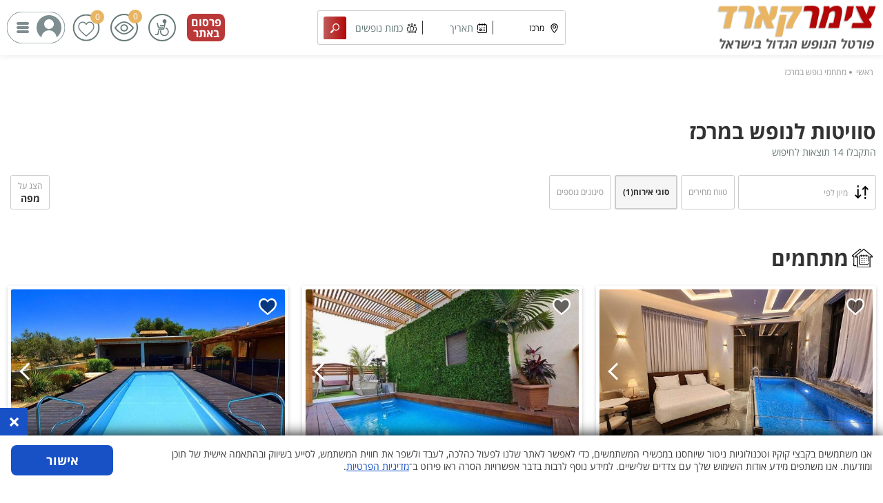

--- FILE ---
content_type: text/html; charset=UTF-8
request_url: https://www.zimercard.co.il/s/Center/900082073
body_size: 76463
content:

<!DOCTYPE html>
<html lang="he" dir="rtl">
    <head>
        <script>var Connect;
var _loadMore = false;</script>
         <title>סוויטות לנופש במרכז - צימר קארד</title>
        <meta charset="utf-8" />
        <!-- Google Tag Manager -->
        <script>(function(w,d,s,l,i){w[l]=w[l]||[];w[l].push({'gtm.start':
                    new Date().getTime(),event:'gtm.js'});var f=d.getElementsByTagName(s)[0],
                j=d.createElement(s),dl=l!='dataLayer'?'&l='+l:'';j.async=true;j.src=
                'https://www.googletagmanager.com/gtm.js?id='+i+dl;f.parentNode.insertBefore(j,f);
            })(window,document,'script','dataLayer','GTM-TCQQTXFW');</script>
        <!-- End Google Tag Manager -->
                
        <meta name="viewport"  content="width=device-width, initial-scale=1.0, maximum-scale=1.0,user-scalable=no">
		<link rel="icon" href="/favicon.ico" sizes="192x192" />
		<link rel="apple-touch-icon-precomposed" href="/favicon.ico" />
		<meta name="msapplication-TileImage" content="/favicon.ico" />
        <meta name="description" content="מקומות לנופש  – מבחר של מקומות לנופש אצלנו בצימר קארד. תוכלו למצוא את המקומות לנופש הבא שלכם באמצעות מגוון כלים באתר כולל זמינות, מחירים ומבצעים עבור הנופש הבא שלכם במקומות ." />
        <meta name="keywords" content="" />
        <meta name="google-site-verification" content="aPSX1Zylbg7kVMRh-CjUoDvLOs9OyE0OCoJhqpftJU8" />
		<!-- OG data starts -->
		
		<meta property="og:title" content="סוויטות לנופש במרכז - צימר קארד">
        <meta property="og:description" content="מקומות לנופש  – מבחר של מקומות לנופש אצלנו בצימר קארד. תוכלו למצוא את המקומות לנופש הבא שלכם באמצעות מגוון כלים באתר כולל זמינות, מחירים ומבצעים עבור הנופש הבא שלכם במקומות ." />
        <meta property="og:image" itemprop="image" content="https://www.zimercard.co.il/assets/img/fb_share_image.jpg" />
        <!--<meta property="og:image:type" content="image/" />
        <meta property="og:image:width" content="" />
        <meta property="og:image:height" content="" / -->
		<meta property="og:image:type" content="image/jpeg">
		<meta property="og:image:width" content="600">
		<meta property="og:image:height" content="400">

        <meta property="og:url" content="https://www.zimercard.co.il/s/Center/900082073">
        <meta property="og:type" content="website">
        <meta property="og:site_name" content="סוויטות לנופש במרכז - V לנופש">
		
		<!-- OG data Ends -->
		
		<link rel="stylesheet" href="/assets/daterangepicker/css/daterangepicker.css">
						<style>
				@font-face{font-family:'Open Sans Hebrew';font-style:italic;font-weight:300;src:url(//fonts.gstatic.com/ea/opensanshebrew/v3/OpenSansHebrew-LightItalic.eot);src:url(//fonts.gstatic.com/ea/opensanshebrew/v3/OpenSansHebrew-LightItalic.eot?#iefix) format('embedded-opentype'),url(//fonts.gstatic.com/ea/opensanshebrew/v3/OpenSansHebrew-LightItalic.woff2) format('woff2'),url(//fonts.gstatic.com/ea/opensanshebrew/v3/OpenSansHebrew-LightItalic.woff) format('woff'),url(//fonts.gstatic.com/ea/opensanshebrew/v3/OpenSansHebrew-LightItalic.ttf) format('truetype')}
@font-face{font-family:'Open Sans Hebrew';font-style:normal;font-weight:300;src:url(//fonts.gstatic.com/ea/opensanshebrew/v3/OpenSansHebrew-Light.eot);src:url(//fonts.gstatic.com/ea/opensanshebrew/v3/OpenSansHebrew-Light.eot?#iefix) format('embedded-opentype'),url(//fonts.gstatic.com/ea/opensanshebrew/v3/OpenSansHebrew-Light.woff2) format('woff2'),url(//fonts.gstatic.com/ea/opensanshebrew/v3/OpenSansHebrew-Light.woff) format('woff'),url(//fonts.gstatic.com/ea/opensanshebrew/v3/OpenSansHebrew-Light.ttf) format('truetype')}
@font-face{font-family:'Open Sans Hebrew';font-style:italic;font-weight:400;src:url(//fonts.gstatic.com/ea/opensanshebrew/v3/OpenSansHebrew-Italic.eot);src:url(//fonts.gstatic.com/ea/opensanshebrew/v3/OpenSansHebrew-Italic.eot?#iefix) format('embedded-opentype'),url(//fonts.gstatic.com/ea/opensanshebrew/v3/OpenSansHebrew-Italic.woff2) format('woff2'),url(//fonts.gstatic.com/ea/opensanshebrew/v3/OpenSansHebrew-Italic.woff) format('woff'),url(//fonts.gstatic.com/ea/opensanshebrew/v3/OpenSansHebrew-Italic.ttf) format('truetype')}
@font-face{font-family:'Open Sans Hebrew';font-style:normal;font-weight:400;src:url(//fonts.gstatic.com/ea/opensanshebrew/v3/OpenSansHebrew-Regular.eot);src:url(//fonts.gstatic.com/ea/opensanshebrew/v3/OpenSansHebrew-Regular.eot?#iefix) format('embedded-opentype'),url(//fonts.gstatic.com/ea/opensanshebrew/v3/OpenSansHebrew-Regular.woff2) format('woff2'),url(//fonts.gstatic.com/ea/opensanshebrew/v3/OpenSansHebrew-Regular.woff) format('woff'),url(//fonts.gstatic.com/ea/opensanshebrew/v3/OpenSansHebrew-Regular.ttf) format('truetype')}
@font-face{font-family:'Open Sans Hebrew';font-style:italic;font-weight:700;src:url(//fonts.gstatic.com/ea/opensanshebrew/v3/OpenSansHebrew-BoldItalic.eot);src:url(//fonts.gstatic.com/ea/opensanshebrew/v3/OpenSansHebrew-BoldItalic.eot?#iefix) format('embedded-opentype'),url(//fonts.gstatic.com/ea/opensanshebrew/v3/OpenSansHebrew-BoldItalic.woff2) format('woff2'),url(//fonts.gstatic.com/ea/opensanshebrew/v3/OpenSansHebrew-BoldItalic.woff) format('woff'),url(//fonts.gstatic.com/ea/opensanshebrew/v3/OpenSansHebrew-BoldItalic.ttf) format('truetype')}
@font-face{font-family:'Open Sans Hebrew';font-style:normal;font-weight:700;src:url(//fonts.gstatic.com/ea/opensanshebrew/v3/OpenSansHebrew-Bold.eot);src:url(//fonts.gstatic.com/ea/opensanshebrew/v3/OpenSansHebrew-Bold.eot?#iefix) format('embedded-opentype'),url(//fonts.gstatic.com/ea/opensanshebrew/v3/OpenSansHebrew-Bold.woff2) format('woff2'),url(//fonts.gstatic.com/ea/opensanshebrew/v3/OpenSansHebrew-Bold.woff) format('woff'),url(//fonts.gstatic.com/ea/opensanshebrew/v3/OpenSansHebrew-Bold.ttf) format('truetype')}
@font-face{font-family:'Open Sans Hebrew';font-style:italic;font-weight:800;src:url(//fonts.gstatic.com/ea/opensanshebrew/v3/OpenSansHebrew-ExtraBoldItalic.eot);src:url(//fonts.gstatic.com/ea/opensanshebrew/v3/OpenSansHebrew-ExtraBoldItalic.eot?#iefix) format('embedded-opentype'),url(//fonts.gstatic.com/ea/opensanshebrew/v3/OpenSansHebrew-ExtraBoldItalic.woff2) format('woff2'),url(//fonts.gstatic.com/ea/opensanshebrew/v3/OpenSansHebrew-ExtraBoldItalic.woff) format('woff'),url(//fonts.gstatic.com/ea/opensanshebrew/v3/OpenSansHebrew-ExtraBoldItalic.ttf) format('truetype')}
@font-face{font-family:'Open Sans Hebrew';font-style:normal;font-weight:800;src:url(//fonts.gstatic.com/ea/opensanshebrew/v3/OpenSansHebrew-ExtraBold.eot);src:url(//fonts.gstatic.com/ea/opensanshebrew/v3/OpenSansHebrew-ExtraBold.eot?#iefix) format('embedded-opentype'),url(//fonts.gstatic.com/ea/opensanshebrew/v3/OpenSansHebrew-ExtraBold.woff2) format('woff2'),url(//fonts.gstatic.com/ea/opensanshebrew/v3/OpenSansHebrew-ExtraBold.woff) format('woff'),url(//fonts.gstatic.com/ea/opensanshebrew/v3/OpenSansHebrew-ExtraBold.ttf) format('truetype')}
@font-face{font-family:'Open Sans Hebrew Condensed';font-style:italic;font-weight:300;src:url(//fonts.gstatic.com/ea/opensanshebrewcondensed/v3/OpenSansHebrewCondensed-LightItalic.eot);src:url(//fonts.gstatic.com/ea/opensanshebrewcondensed/v3/OpenSansHebrewCondensed-LightItalic.eot?#iefix) format('embedded-opentype'),url(//fonts.gstatic.com/ea/opensanshebrewcondensed/v3/OpenSansHebrewCondensed-LightItalic.woff2) format('woff2'),url(//fonts.gstatic.com/ea/opensanshebrewcondensed/v3/OpenSansHebrewCondensed-LightItalic.woff) format('woff'),url(//fonts.gstatic.com/ea/opensanshebrewcondensed/v3/OpenSansHebrewCondensed-LightItalic.ttf) format('truetype')}
@font-face{font-family:'Open Sans Hebrew Condensed';font-style:normal;font-weight:300;src:url(//fonts.gstatic.com/ea/opensanshebrewcondensed/v3/OpenSansHebrewCondensed-Light.eot);src:url(//fonts.gstatic.com/ea/opensanshebrewcondensed/v3/OpenSansHebrewCondensed-Light.eot?#iefix) format('embedded-opentype'),url(//fonts.gstatic.com/ea/opensanshebrewcondensed/v3/OpenSansHebrewCondensed-Light.woff2) format('woff2'),url(//fonts.gstatic.com/ea/opensanshebrewcondensed/v3/OpenSansHebrewCondensed-Light.woff) format('woff'),url(//fonts.gstatic.com/ea/opensanshebrewcondensed/v3/OpenSansHebrewCondensed-Light.ttf) format('truetype')}
@font-face{font-family:'Open Sans Hebrew Condensed';font-style:italic;font-weight:400;src:url(//fonts.gstatic.com/ea/opensanshebrewcondensed/v3/OpenSansHebrewCondensed-Italic.eot);src:url(//fonts.gstatic.com/ea/opensanshebrewcondensed/v3/OpenSansHebrewCondensed-Italic.eot?#iefix) format('embedded-opentype'),url(//fonts.gstatic.com/ea/opensanshebrewcondensed/v3/OpenSansHebrewCondensed-Italic.woff2) format('woff2'),url(//fonts.gstatic.com/ea/opensanshebrewcondensed/v3/OpenSansHebrewCondensed-Italic.woff) format('woff'),url(//fonts.gstatic.com/ea/opensanshebrewcondensed/v3/OpenSansHebrewCondensed-Italic.ttf) format('truetype')}
@font-face{font-family:'Open Sans Hebrew Condensed';font-style:normal;font-weight:400;src:url(//fonts.gstatic.com/ea/opensanshebrewcondensed/v3/OpenSansHebrewCondensed-Regular.eot);src:url(//fonts.gstatic.com/ea/opensanshebrewcondensed/v3/OpenSansHebrewCondensed-Regular.eot?#iefix) format('embedded-opentype'),url(//fonts.gstatic.com/ea/opensanshebrewcondensed/v3/OpenSansHebrewCondensed-Regular.woff2) format('woff2'),url(//fonts.gstatic.com/ea/opensanshebrewcondensed/v3/OpenSansHebrewCondensed-Regular.woff) format('woff'),url(//fonts.gstatic.com/ea/opensanshebrewcondensed/v3/OpenSansHebrewCondensed-Regular.ttf) format('truetype')}
@font-face{font-family:'Open Sans Hebrew Condensed';font-style:italic;font-weight:700;src:url(//fonts.gstatic.com/ea/opensanshebrewcondensed/v3/OpenSansHebrewCondensed-BoldItalic.eot);src:url(//fonts.gstatic.com/ea/opensanshebrewcondensed/v3/OpenSansHebrewCondensed-BoldItalic.eot?#iefix) format('embedded-opentype'),url(//fonts.gstatic.com/ea/opensanshebrewcondensed/v3/OpenSansHebrewCondensed-BoldItalic.woff2) format('woff2'),url(//fonts.gstatic.com/ea/opensanshebrewcondensed/v3/OpenSansHebrewCondensed-BoldItalic.woff) format('woff'),url(//fonts.gstatic.com/ea/opensanshebrewcondensed/v3/OpenSansHebrewCondensed-BoldItalic.ttf) format('truetype')}
@font-face{font-family:'Open Sans Hebrew Condensed';font-style:normal;font-weight:700;src:url(//fonts.gstatic.com/ea/opensanshebrewcondensed/v3/OpenSansHebrewCondensed-Bold.eot);src:url(//fonts.gstatic.com/ea/opensanshebrewcondensed/v3/OpenSansHebrewCondensed-Bold.eot?#iefix) format('embedded-opentype'),url(//fonts.gstatic.com/ea/opensanshebrewcondensed/v3/OpenSansHebrewCondensed-Bold.woff2) format('woff2'),url(//fonts.gstatic.com/ea/opensanshebrewcondensed/v3/OpenSansHebrewCondensed-Bold.woff) format('woff'),url(//fonts.gstatic.com/ea/opensanshebrewcondensed/v3/OpenSansHebrewCondensed-Bold.ttf) format('truetype')}
@font-face{font-family:'Open Sans Hebrew Condensed';font-style:italic;font-weight:800;src:url(//fonts.gstatic.com/ea/opensanshebrewcondensed/v3/OpenSansHebrewCondensed-ExtraBoldItalic.eot);src:url(//fonts.gstatic.com/ea/opensanshebrewcondensed/v3/OpenSansHebrewCondensed-ExtraBoldItalic.eot?#iefix) format('embedded-opentype'),url(//fonts.gstatic.com/ea/opensanshebrewcondensed/v3/OpenSansHebrewCondensed-ExtraBoldItalic.woff2) format('woff2'),url(//fonts.gstatic.com/ea/opensanshebrewcondensed/v3/OpenSansHebrewCondensed-ExtraBoldItalic.woff) format('woff'),url(//fonts.gstatic.com/ea/opensanshebrewcondensed/v3/OpenSansHebrewCondensed-ExtraBoldItalic.ttf) format('truetype')}
@font-face{font-family:'Open Sans Hebrew Condensed';font-style:normal;font-weight:800;src:url(//fonts.gstatic.com/ea/opensanshebrewcondensed/v3/OpenSansHebrewCondensed-ExtraBold.eot);src:url(//fonts.gstatic.com/ea/opensanshebrewcondensed/v3/OpenSansHebrewCondensed-ExtraBold.eot?#iefix) format('embedded-opentype'),url(//fonts.gstatic.com/ea/opensanshebrewcondensed/v3/OpenSansHebrewCondensed-ExtraBold.woff2) format('woff2'),url(//fonts.gstatic.com/ea/opensanshebrewcondensed/v3/OpenSansHebrewCondensed-ExtraBold.woff) format('woff'),url(//fonts.gstatic.com/ea/opensanshebrewcondensed/v3/OpenSansHebrewCondensed-ExtraBold.ttf) format('truetype')}
*{margin:0;outline:0;border:0;padding:0;vertical-align:top}
.lawRemark{width:100%;left:0;text-align:center;line-height:1;font-size:12px;padding-top:10px}
.phoneBox a{color:#333;text-decoration:none}
.phoneBox{width:100%;left:0;margin-top:10px;font-size:18px;color:#333;text-align:center;font-weight:700;border:1px #ccc solid;border-radius:10px;line-height:40px}
.mob{display:block}
.desk{display:none}
.page-search-results.map-view .items-map .map-block.something{z-index:10}
button,input,select{cursor:pointer;font-family:inherit}
body{font-family:'Open Sans Hebrew',arial;color:#333}
img{max-width:100%}
body>.page{overflow:hidden}
#_vii{overflow:hidden;display:block}
#_vii.body-minisite{overflow:visible}
.minisite-nearby>.container,div:not(.page-home)>.container{max-width:1540px;display:block;position:relative;margin:0 auto}
.map-thumb>div img{vertical-align:middle}
header .container{height:100%;max-width:1540px;position:relative;margin:auto}
header{position:absolute;top:0;right:0;left:0;color:#fff;height:50px;z-index:100}
header.scroll{height:60px}
header .menu{display:none}
#_vii:not(.body-home) header .menu,.menu-open header .menu{position:fixed;top:0;right:0;bottom:0;width:100%;max-width:320px;background:#fff;padding:10px;box-sizing:border-box;transition:all .2s ease;right:-320px;z-index:999999;display:block;height:100vh}
.menu-open .before-menu{position:fixed;top:0;right:0;left:0;bottom:0;z-index:20;background:rgba(0,0,0,.6);width:100%;height:100%%}
.menu-open #_vii header .menu{right:0}
.menu-open header .menu a{color:#333}
header .container{height:100%}
header>.container>.menu-button{position:absolute;top:50%;transform:translateY(-50%);right:8px;width:36px;cursor:pointer;height:40px}
header>.container>.menu-button span:nth-child(1){margin-top:7px}
header>.container>.menu-button span:nth-child(2){margin-bottom:3px;margin-top:3px}
header>.container>.menu-button span:nth-child(3){margin-bottom:0}
header>.container>.menu-button span{background:#fff none repeat scroll 0 0;border-radius:6px;display:block;height:4px;margin:6px auto;transition:all .5s ease 0s;width:70%}
header.scroll .menu-button span{background:#677979}
header .logo{position:absolute;top:50%;right:50px;transform:translateY(-50%);width:150px}
.body-home header:not(.scroll) .logo img{filter:saturate(0) brightness(100)}
header .logo img{height:auto}
header .user-icon{position:absolute;top:50%;transform:translateY(-50%);left:10px;width:40px;cursor:pointer}
header .user-icon svg{width:100%;height:auto}
.body-minisite header .user-icon svg{fill:#fff}
.body-minisite header .logo,header .logo{width:70px}
header .search-icon{position:absolute;top:50%;left:60px;transform:translateY(-50%)}
.body-home .search-icon.mob.topHead{display:none}
header svg{fill:currentColor}
header.scroll{position:fixed;top:0;right:0;left:0;top:-60px;transition:all .2s ease;display:block;z-index:100;background:#fff;color:#677979}
.body-MainPages header.scroll{top:0;box-shadow:0 0 10px rgba(0,0,0,.1);z-index:100}
.h_scroll header.scroll.scrollTop{top:0}
.search-holder{display:none}
.user-popup a{color:inherit;text-decoration:none}
.body-search-results header:not(.scroll){box-shadow:0 0 10px rgba(0,0,0,.1)}
.body-search-results header>.container>.menu-button span{background:#677979}
.body-search-results header svg{fill:#677979}
.body-search-results header .go-back{color:#677979}
.body-search-results header .go-back::before{border-color:#677979}
.h_scroll header.scroll::after{content:"";position:absolute;bottom:-3px;height:3px;background:linear-gradient(180deg,rgba(0,0,0,.1),rgba(0,0,0,0));left:0;right:0}
.search-active header.scroll{position:fixed}
.h_scroll .body-minisite header.scroll{top:-100px}
.h_scroll div#minisite header.scroll{top:-100px}
.h_scroll div#minisite>.minisite-top{position:fixed;top:0;transition:font-size .2s ease;margin:0}
.h_scroll div#minisite>.minisite-top::after{content:"";position:absolute;bottom:-3px;height:3px;background:linear-gradient(180deg,rgba(0,0,0,.1),rgba(0,0,0,0));left:0;right:0}
.h_scroll div#minisite>.minisite-top>.minisite-name{font-size:20px;margin-top:3px;overflow:hidden;white-space:nowrap;text-overflow:ellipsis}
.h_scroll div#minisite>.minisite-top>.areas{margin-top:-2px;font-size:12px}
.h_scroll div#minisite>.minisite-top .phone{width:35px;height:35px;top:7px}
.h_scroll div#minisite .minisite-top>.whatsapp{left:60px;top:5px}
.h_scroll div#minisite .minisite-top>.whatsapp span{display:none}
body:not(.h_scroll) div#minisite .minisite-top>.phone::after{content:"חייגו";position:absolute;color:#777;bottom:-19px;font-size:13px;left:0;right:0;text-align:center}
.minisite-video-popup.popup .block .hosters-phrase{position:absolute;bottom:30px;right:0;left:0;text-align:center;color:#333;font-size:16px;text-decoration:underline;font-weight:600}
@media (min-width:992px){
.minisite-video-popup.popup .block .hosters-phrase{color:#fff}
}
.h_scroll .body-home header.scroll{top:0}
.connected .user-popup .tabs .tab[data-tab=connect-con],.connected .user-popup .tabs .tab[data-tab=connect-reg]{display:none}
header.scroll .search-form{position:absolute;top:50%;right:50%;transform:translateY(-50%) translatEX(50%);width:100%;max-width:200px;background:#fff;border:1px solid #bb1616;border-radius:3px;box-sizing:border-box;height:50px}
header.scroll .search-form.desk.active{display:block;z-index:2;max-width:100%;right:10px;left:100px;width:auto;transform:translateY(-50%)}
header.scroll .search-form input{position:absolute;top:0;right:0;left:0;bottom:0;background:0 0;font-size:20px;z-index:1;color:#999;padding:0 10px;box-sizing:border-box}
header.scroll .search-form input+label{color:#999;line-height:48px;padding:0 10px;box-sizing:border-box}
header.scroll .search-form .submit{position:absolute;top:50%;left:10px;transform:translateY(-50%);cursor:pointer}
header.scroll .search-form .submit svg{fill:#bb1616}
.hero{background-color:#000;background-image:url(/assets/img/hero-3-mob.webp);background-position:top center;background-size:auto 634px;height:auto;padding-top:calc(50px + 12vw);box-sizing:border-box;color:#fff;padding-right:10px;padding-left:10px;max-height:calc(460px + 42vw);position:relative;background-attachment:fixed}
.hero::before{content:'';position:absolute;top:0;left:0;right:0;bottom:0;width:100%;height:100%;background:linear-gradient(180deg,#e9b563 0,#252525 100%);opacity:.6}
.hero::after{content:'';position:absolute;top:0;left:0;right:0;width:100%;height:120px;background:linear-gradient(180deg,rgba(0,0,0,.4),rgba(0,0,0,0))}
.v-section{text-align:center;display:block;font-size:0;padding:10px 0;margin-top:5vw;position:relative}
.hero img,.hero svg{fill:currentColor}
.v-section .item{display:inline-block;font-size:4vw;font-weight:600;width:100%;max-width:25%}
.v-section .item i{display:block}
.free-search{position:fixed;top:0;right:0;left:0;z-index:2;display:none}
.free-search>.items{background:#fafafa;z-index:1;top:60px;font-size:16px;padding:10px 0;box-sizing:border-box;position:absolute;left:0;right:0}
.free-search>.items>.item,.home-defaultSearch-col{display:inline-block;padding:0 15px;box-sizing:border-box;position:relative}
.free-search>.items ul,.home-defaultSearch-col ul{list-style:none;display:block}
.free-search>.items ul li,.home-defaultSearch-col ul li{line-height:30px;display:block;padding:0 5px;box-sizing:border-box}
.free-search>.items ul li i,.home-defaultSearch-col ul li i{display:inline-block;vertical-align:middle;margin-left:10px}
.free-search>.items ul li i svg,.home-defaultSearch-col ul li i svg{display:inline-block;vertical-align:middle;margin-top:-4px}
.free-search>.items>.item::before{content:'';position:absolute;top:0;right:0;bottom:0;background:#ccc;width:1px}
.free-search>.top>svg{position:absolute;top:50%;right:10px;fill:#999;transform:translateY(-50%)}
.free-search>.top{position:absolute;top:0;right:0;left:0;background:#fff;height:60px}
.autoBox{position:absolute;width:100%;display:none;background:#fff;border-radius:3px}
.search-active header.scroll .search-form{display:none}
.home-defaultSearch.home-defaultSearch .home-defaultSearch-inner{z-index:1;position:relative;height:100%;display:none}
.show .home-defaultSearch.home-defaultSearch .home-defaultSearch-inner{display:block}
.home-defaultSearch.home-defaultSearch .owl-loaded .home-defaultSearch-col{display:block}
.home-defaultSearch.home-defaultSearch .home-defaultSearch-col{height:100%;position:relative;font-size:16px;width:100%;text-align:right;padding:10px 20px 0 20px;box-sizing:border-box}
.home-defaultSearch.home-defaultSearch .home-defaultSearch-col>div{font-size:18px;font-weight:500;padding-bottom:15px}
.home-defaultSearch.home-defaultSearch .home-defaultSearch-col ul{list-style:none;text-align:right}
.home-defaultSearch.home-defaultSearch .home-defaultSearch-col ul li:hover{background-color:rgba(8,164,216,.1)}
.home-defaultSearch.home-defaultSearch .home-defaultSearch-col ul li{margin-bottom:10px;cursor:pointer}
.home-defaultSearch.home-defaultSearch .home-defaultSearch-col ul li i{font-size:30px;vertical-align:middle}
.home-defaultSearch.home-defaultSearch>p{font-size:24px;padding-right:20px;padding-top:10px}
.hero .title{font-family:'Open Sans Hebrew Condensed','Open Sans Hebrew',arial;text-align:center;display:block;font-size:8vw;font-weight:600;padding-bottom:10px}
.hero .title b{display:block;font-size:10vw}
.search-engine{box-shadow:0 0 10px #000;max-width:320px;margin:auto}
.search-engine>.input{height:70px;background:linear-gradient(90deg,rgba(255,255,255,.6),rgba(255,255,255,1));position:relative;color:#000;box-sizing:border-box}
.search-engine>.input>i{position:absolute;top:50%;right:10px;transform:translateY(-50%);color:#333}
.search-engine>.input>input{position:absolute;top:0;right:0;left:0;bottom:0;width:100%;height:100%;background:0 0;padding:0 50px;box-sizing:border-box;z-index:2;transition:all .2s ease;font-size:18px}
.search-engine>.input.has-data,.search-engine>.input[data-from]{padding-right:50px}
.search-engine>.input>input+label{position:absolute;top:0;right:0;bottom:0;line-height:70px;padding-right:50px;transition:all .2s ease;color:#677979}
.search-engine>.input:first-child{border-radius:3px 3px 0 0}
.search-engine>.input::after{content:'';position:absolute;bottom:0;right:10px;left:10px;background:rgba(119,119,119,.2);height:1px}
.search-engine>.input:nth-last-child(2)::after{content:none}
.search-engine>.input:last-child{border-radius:0 0 3px 3px;padding-bottom:10px}
.search-engine>.input>input#selectedate{font-size:0}
.search-engine>.input .clearField{display:none;font-size:0;position:absolute;width:36px;height:36px;border:1px #333 solid;border-radius:50%;left:10px;top:0;bottom:0;margin:auto;background:#fff;z-index:99;cursor:pointer}
.search-engine>.input input.not-empty~.clearField,.search-engine>.input[data-from] input~.clearField{display:block}
body .search-engine.peopleActive>.input .clearField{display:none}
.search-engine>.input .clearField::before{content:"";width:2px;height:18px;background:#333;position:absolute;left:0;right:0;top:0;bottom:0;margin:auto;transform:rotate(45deg)}
.search-engine>.input .clearField::after{content:"";width:18px;height:2px;background:#333;position:absolute;left:0;right:0;top:0;bottom:0;margin:auto;transform:rotate(45deg)}
.search-engine.minified>.input input.not-empty~.clearField,.search-engine.minified>.input[data-from] input~.clearField,.search-engine>.input.pop input.not-empty~.clearField{display:none}
.search-engine.minified>.input #locationord{display:none}
.search-engine:not(.minified)>.input #locationorm{display:none}
body .search-engine #freeInput.not-empty~label,body .search-engine #freeInput:focus~label,body .search-engine .input.has-data label,body .search-engine>.input input.not-empty~label,body .search-engine>.input[data-from] input~label{line-height:25px;font-size:14px;color:#677979}
.search-engine>.input>span{line-height:70px;font-size:18px;position:relative}
body .search-engine>.input:not([data-from]):not(.has-data)>span{display:none}
.v-section .item span{font-family:'Open Sans Hebrew Condensed','Open Sans Hebrew',arial}
.search-engine .submit{cursor:pointer;width:100%;font-size:30px;height:60px;line-height:60px;text-align:center;color:#fff;max-width:calc(100% - 20px);border-radius:3px;display:block;background-image:linear-gradient(-90deg,#b30606,#bf5b5b 100%);margin:0 auto;box-sizing:border-box;border:1px solid #fff}
.search-engine .submit svg{display:inline-block;vertical-align:middle;fill:currentColor;margin-right:5px;margin-top:-5px}
.box{background:#fff;max-width:calc(100% - 10px);margin:0 auto;padding:5px;box-sizing:border-box;border-radius:3px;margin:10px auto;position:relative}
.owl-carousel>.slider-item{max-width:300px}
.box.simple-box .title{text-align:center;position:relative;height:22px;z-index:4}
.box.simple-box .title a{text-decoration:none;color:#333;position:absolute;left:0;right:0;padding-top:60%;height:22px;margin-top:-60%;white-space:nowrap;text-overflow:ellipsis;overflow:hidden}
.small-videos-slider .box.simple-box .title{font-weight:600}
.box .bg{height:0;padding-bottom:60%;border-radius:3px;position:relative;background:rgba(0,0,0,.6);z-index:4;overflow:hidden}
.box .bg>.item{height:0;padding-bottom:60%;position:absolute;top:0;right:0;left:0;bottom:0;background-size:cover;background-position:center center;border-radius:3px}
.loader{display:none;height:480px;position:absolute;top:0;right:-290px;left:-290px;bottom:0;background:#fff;z-index:2}
.lds-ring{display:inline-block;position:absolute;width:80px;height:80px;top:50%;right:50%;transform:translateY(-50%) translateX(50%)}
.lds-ring div{box-sizing:border-box;display:block;position:absolute;width:64px;height:64px;margin:8px;border:8px solid #e9b563;border-radius:50%;animation:lds-ring 1.2s cubic-bezier(.5,0,.5,1) infinite;border-color:#e9b563 transparent transparent transparent}
.lds-ring div:nth-child(1){animation-delay:-.45s}
.lds-ring div:nth-child(2){animation-delay:-.3s}
.lds-ring div:nth-child(3){animation-delay:-.15s}
@keyframes lds-ring{
0%{transform:rotate(0)}
100%{transform:rotate(360deg)}
}
.room-box .bottom .rooms .guests{display:none}
.room-box .areas>.guests i img{max-width:14px;height:auto;vertical-align:middle;margin-top:-4px;margin-left:5px}
.room-box .areas>.guests{margin-top:5px;font-size:14px;color:#777;line-height:22px}
.room-box .areas>.guests i{display:inline-block;vertical-align:middle}
.page-search-results .room-box .bottom .rooms>strong{display:none}
.page-search-results .room-box .bottom .rating{position:absolute;top:0;left:5px;margin:0;max-width:40px;height:40px}
.page-search-results .room-box .bottom>.bottom-inside>.phone{left:0;top:0}
.page-search-results .room-box .bottom>.bottom-inside>.rating+.phone{left:55px}
.page-search-results .room-box .bottom .rating .num{line-height:26px}
.page-search-results .room-box .bottom .rating .rank strong{display:none}
.page-search-results .room-box .bottom .rating .rank{position:absolute;bottom:0;right:0;line-height:18px;height:auto;top:auto;left:0;height:20px}
.page-search-results .room-box .bottom .rating .rank>span>span{font-size:12px}
.page-search-results .room-box .bottom .rating .rank>span{font-size:0}
.page-search-results .room-box .bottom .rating .rank>span>span{font-size:10px;display:block;text-align:center}
.page-search-results .room-box .bottom .rating .rank>span>span::before{content:'('}
.page-search-results .room-box .bottom .rating .rank>span>span::after{content:')'}
.page-search-results .room-box .bottom .rooms{width:140px;margin-top:0;color:#777}
.page-search-results .room-box .bottom .rooms .free{display:block;line-height:1;margin-top:10px;overflow:hidden;position:relative}
.page-search-results .room-box .bottom .rooms .free .guests-price{margin-top:10px}
.page-search-results .room-box .bottom .rooms .free .free-label{color:#333;font-size:14px}
.page-search-results .room-box.busy .bottom .rooms{max-width:45%}
.page-search-results .room-box .top-price{display:none}
.page-home .top-deals .room-box .bottom .rooms>strong{display:none}
.page-home .top-deals .room-box .bottom .rating{position:absolute;top:0;left:5px;margin:0;max-width:40px;height:40px}
.page-home .top-deals .room-box .bottom>.bottom-inside>.phone{left:55px;top:0}
.page-home .top-deals .room-box .bottom .rating .num{line-height:26px}
.page-home .top-deals .room-box .bottom .rating .rank strong{display:none}
.page-home .top-deals .room-box .bottom .rating .rank{position:absolute;bottom:0;right:0;line-height:18px;height:auto;top:auto;left:0;height:20px}
.page-home .top-deals .room-box .bottom .rating .rank>span>span{font-size:12px}
.page-home .top-deals .room-box .bottom .rating .rank>span{font-size:0}
.page-home .top-deals .room-box .bottom .rating .rank>span>span{font-size:10px;display:block;text-align:center}
.page-home .top-deals .room-box .bottom .rating .rank>span>span::before{content:'('}
.page-home .top-deals .room-box .bottom .rating .rank>span>span::after{content:')'}
.page-home .top-deals .room-box .bottom .rooms{width:140px;margin-top:0;color:#777}
.page-home .top-deals .room-box .bottom .rooms .free{display:block;line-height:1;margin-top:10px;overflow:hidden;position:relative}
.page-home .top-deals .room-box .bottom .rooms .free .guests-price{margin-top:10px}
.page-home .top-deals .room-box .bottom .rooms .free .free-label{color:#333;font-size:14px}
.page-home .top-deals .room-box.busy .bottom .rooms{max-width:45%}
.page-home .top-deals .room-box .top-price{display:none}
.page-home .top-deals .room-box .bottom-inside .rooms{width:140px;margin-top:0;color:#777}
.page-home .top-deals .room-box .bottom-inside .rooms strong{display:none}
.page-home .top-deals .room-box .bottom-inside .rooms .guests-price{display:block}
.page-home .top-deals .room-box .bottom-inside .price{display:block;margin-right:10px}
.page-home .top-deals .room-box .bottom-inside .phone{left:55px}
.page-search-results #search-results>.container{overflow:hidden}
.page-home .top-deals .room-box .bottom>.bottom-inside>.rating+.phone{left:55px}
.page-home .top-deals .room-box .bottom>.bottom-inside>.phone{left:0;top:0}
.room-box .bg>.like{position:absolute;top:5px;right:5px;border-radius:40px;cursor:pointer;width:40px;height:40px;background-image:url(/assets/img/like_0.svg);background-position:center;background-repeat:no-repeat;z-index:99}
.room-box .bg>.like.fav{background-image:url(/assets/img/like_1.svg)}
.room-box .top-price{position:absolute;top:-10px;line-height:1;left:5px;padding:10px 10px 10px 10px;z-index:5;width:160px;box-sizing:border-box}
.room-box .top-price .r{font-size:12px}
.room-box .top-price::before{content:"";position:absolute;z-index:-1;width:100%;height:45px;left:5px;background:rgba(0,0,0,.3);top:10px;border-radius:0 0 3px 3px}
.room-box .top-price::after{content:"";position:absolute;z-index:-1;width:100%;height:50px;left:0;background:#e9c080;top:0;border-radius:3px;box-sizing:border-box}
.room-box .top-price i{position:absolute;top:3px;left:3px;width:16px}
.room-box .top-price i img,.room-box .top-price i svg{fill:#333;width:100%}
.room-box .top-price .price{position:absolute;bottom:6px;left:10px;color:#333;font-weight:600;font-size:20px;font-family:'Open Sans Hebrew Condensed','Open Sans Hebrew',arial}
.room-box .top-price .guests{padding-top:5px}
.room-box .areas{font-size:14px;padding-left:100px}
.room-box .areas li{display:inline-block;position:relative;padding:0 0 0 10px;color:#777}
.user-popup .block .room-box .areas ul li{display:inline-block}
.room-box .areas li:nth-child(n+3){font-weight:700}
.room-box .areas ul{list-style:none;display:block}
.room-box .areas ul.roombox-areas-ul{white-space:normal}
.room-box .areas li:not(:last-child)::after{content:'';position:absolute;top:55%;left:0;width:4px;height:4px;border-radius:8px;background:#000;transform:translateY(-50%)}
.room-box .bottom{padding:10px 5px 5px;font-size:0;box-sizing:border-box;height:auto;overflow:hidden}
.room-box .bottom .atitle{font-size:16px;font-weight:700}
.room-box .bottom .aphone{font-size:16px;margin-top:6px;display:block;line-height:30px;text-decoration:none;color:#333;font-weight:700}
.room-box .bottom .aphone img{padding-left:6px;width:20px;padding-top:3px}
.room-box .bottom-inside{position:relative;padding-top:20px}
.room-box .bottom>.title{font-size:16px;font-weight:600;color:#333;box-sizing:border-box;position:absolute;top:0;right:0;left:0;bottom:0;padding-top:calc(60% + 5px);padding-left:0;padding-right:10px;z-index:2;text-decoration:none;box-shadow:0 2px 5px rgb(0 0 0 / 20%);padding-left:110px;white-space:nowrap;text-overflow:ellipsis;overflow:hidden}
.room-box .bottom>.bottom-inside>.phone{position:absolute;top:10px;left:55px;z-index:4;height:40px}
.room-box .bottom>.bottom-inside>.phone i.whatsapp{display:none}
.room-box .bottom>.bottom-inside>.phone i.icc{background:#e9b563;width:40px;height:40px;border-radius:40px;display:inline-block;position:absolute;top:0;left:0;z-index:2}
.room-box .bottom>.bottom-inside>.phone img,.room-box .bottom>.bottom-inside>.phone svg{position:absolute;top:50%;right:50%;transform:translateY(-50%) translateX(50%);fill:#fff}
.room-box.phone-open .bottom>.bottom-inside>.phone img,.room-box.phone-open .bottom>.bottom-inside>.phone svg{display:none}
.room-box .bottom .rooms{display:inline-block;width:100%;max-width:70%;font-size:14px;margin-top:15px}
.room-box .bottom .rooms .guests{font-size:12px;color:#777}
.room-box .bottom .rating{display:inline-block;width:100%;max-width:50%;text-align:left;direction:ltr;font-size:14px;margin-top:15px}
.room-box .bottom .rating span{font-size:12px;color:#777}
.room-box .bottom .rating .num{display:inline-block;width:40px;height:40px;border:2px solid #e9b563;box-sizing:border-box;border-radius:3px;text-align:center;line-height:36px;font-size:16px;color:#cb9b4f;font-weight:600;margin-right:10px}
.room-box .bottom .rating .rank{display:inline-block;direction:rtl}
.room-box .bottom .rating .rank strong{display:block}
.box .play{position:absolute;top:50%;right:50%;transform:translateY(-50%) translateX(50%);background:#e9b563;border-radius:40px;cursor:pointer}
.box .play svg{fill:#fff}
.items>.bottom>.results{width:auto;height:40px;border-radius:3px;background-color:#fff;line-height:38px;border:1px solid #e9b563;box-sizing:border-box;text-align:center;font-size:14px;display:inline-block;margin:6px 0;position:relative;cursor:pointer;padding:0 40px}
.items>.bottom{display:block;text-align:center;clear:both;margin-bottom:0}
.items>.bottom>.results span{display:inline-block;width:8px;height:8px;position:relative;vertical-align:middle;margin-right:5px;margin-left:-5px;margin-top:-2px}
.items>.bottom>.results span::before{position:absolute;content:'';width:6px;height:6px;border-left:2px solid #e9b563;border-bottom:2px solid #e9b563;right:0;top:0;transform:rotate(45deg)}
.items>.bottom>.results span::after{position:absolute;content:'';width:6px;height:6px;border-left:2px solid #e9b563;border-bottom:2px solid #e9b563;right:6px;top:0;transform:rotate(45deg)}
section.items{margin-top:0;position:relative;clear:both;margin-bottom:20px}
section.items div.items{position:relative;font-size:0}
section.items.popular-locations,section.items.popular-search{margin-bottom:10px}
section.top-deals .items.loading{min-height:calc(50vw + 160px)}
.top-tabs{margin:20px 0 0;padding:20px 10px 10px 10px;box-sizing:border-box;white-space:nowrap;overflow-x:auto;font-size:0}
.top-tabs>.item{margin:0 2px;display:inline-block;border:1px solid #ccc;padding:0 5px;box-sizing:border-box;font-size:16px;border-radius:3px;height:40px;line-height:38px;cursor:pointer;color:#677979;position:relative;transition:all .2s ease}
.top-tabs>.item.active{border:2px solid #677979;line-height:36px;color:#000}
.top-tabs>.item.active::before{content:'';position:absolute;bottom:-13px;right:50%;transform:rotate(-45deg) translateX(50%);border-right:10px solid transparent;border-bottom:10px solid #677979}
.owl-carousel{display:block;position:relative}
.owl-carousel .owl-stage-outer{overflow:hidden;display:none}
.owl-carousel.owl-loaded .owl-stage-outer{display:block}
.owl-carousel .owl-item{transition:all .2s ease;display:inline-block}
.minisite-galleries .owl-carousel .owl-item{filter:none;opacity:1}
.owl-carousel .disabled{display:none}
section.items .owl-carousel{max-width:calc(100% - 60px)}
section.items .owl-carousel:not(.owl-loaded) .slider-item{display:inline-block;width:calc(100% - 60px);position:relative}
section.items .owl-carousel:not(.owl-loaded){white-space:nowrap;max-width:100%;overflow:auto}
.items-slider>.owl-nav .owl-prev{border-radius:3px;cursor:pointer;position:absolute;top:36%;right:0;transform:translateY(-50%);width:70px;height:70px;background:#fff;border:1px solid #000;box-sizing:border-box;font-size:0}
.items-slider>.owl-nav .owl-next{border-radius:3px;cursor:pointer;position:absolute;top:36%;left:0;transform:translateY(-50%);width:70px;height:70px;background:#fff;border:1px solid #333;box-sizing:border-box;font-size:0}
.items-slider>.owl-nav .owl-prev::before{content:'';position:absolute;top:50%;left:58%;transform:translateY(-50%) translateX(-50%) rotate(45deg);width:20px;height:20px;border-right:2px solid #000;border-top:2px solid #000}
.items-slider>.owl-nav .owl-next::before{content:'';position:absolute;top:50%;left:58%;transform:translateY(-50%) translateX(-50%) rotate(45deg);width:20px;height:20px;border-left:2px solid #000;border-bottom:2px solid #000}
section.items .small-items-slider{max-width:90%}
section.items .small-reviews-slider{max-width:70%}
section.items .small-articles-slider{max-width:70%}
section.items .small-videos-slider{max-width:70%}
.small-videos-slider .box{display:inline-block;color:#333;text-decoration:none}
section.items .items-slider.owl-carousel>.owl-stage-outer{overflow:visible}
section.items .small-items-slider.owl-carousel>.owl-stage-outer{overflow:visible}
section.items .small-articles-slider.owl-carousel>.owl-stage-outer{overflow:visible}
section.items .small-reviews-slider.owl-carousel>.owl-stage-outer{overflow:visible}
section.items .small-videos-slider.owl-carousel>.owl-stage-outer{overflow:visible}
.before-slider>.slider-item{display:inline-block;width:100%;max-width:85%}
.before-slider{position:relative;transition:all .2s ease;white-space:nowrap}
.before-slider.load{opacity:.5}
.items{position:relative}
.before-slider+.slider{position:absolute;top:0;right:0;left:70px;width:100%;max-width:calc(100% - 70px);transition:all .2s ease}
.before-slider+.slider.loaded{left:0;width:100%;position:relative;max-width:100%}
.before-slider>.slider-item+.slider-item{opacity:.5}
.before-slider .next{border-radius:3px;cursor:pointer;position:absolute;top:36%;left:0;transform:translateY(-50%);width:70px;height:70px;background:#fff;border:1px solid #333;box-sizing:border-box;font-size:0}
.before-slider .next::before{content:'';position:absolute;top:50%;left:58%;transform:translateY(-50%) translateX(-50%) rotate(45deg);width:20px;height:20px;border-left:2px solid #000;border-bottom:2px solid #000}
.updatePass{height:calc(100vh - 380px);display:flex;justify-content:center;align-items:center}
.updatePass .txt{color:#721c24;background-color:#f8d7da;border-color:#f5c6cb;position:relative;padding:.75rem 1.25rem;margin-bottom:1rem;border-radius:.25rem;text-align:center}
.pagePassWrap{height:calc(100vh - 216px);display:flex;justify-content:center;align-items:center}
.pagePassWrap .txt{color:#155724;background-color:#d4edda;border-color:#c3e6cb;position:relative;padding:.75rem 1.25rem;margin-bottom:1rem;border-radius:.25rem;text-align:center}
.updatePassForm{padding:10px;border:solid #ebebec;max-width:420px;width:100%;box-sizing:border-box}
.updatePassForm .newPassStn{font-size:20px;text-align:center;padding:10px 0;color:#000}
.updatePassForm .notAut{text-align:center;padding:10px 0;color:#ff0101}
.updatePassForm input[type=password]{height:40px;width:100%;margin:5px 0;box-sizing:border-box;padding-right:10px}
.updatePassForm input[type=submit]{font-size:24px;color:#fff!important;text-decoration:none;width:100%;line-height:40px;border-radius:6px;background-color:#ef4036;border:0;display:inline-block;margin:5px auto;cursor:pointer;box-sizing:border-box;text-align:center}
section.items>.top>.title{font-size:20px;color:#333;font-weight:600;clear:both;padding:20px 20px 0 20px}
section.items>.top>.title i{display:inline-block;vertical-align:middle;margin-left:10px}
section.items>.top>.title i img,section.items>.top>.title i svg{fill:#677979;display:inline-block;vertical-align:middle;height:20px;margin-top:-8px}
.room-box .bg .room-box-slider{position:absolute;right:0;top:0;left:0;bottom:0;width:100%;height:100%;max-width:100%}
.room-box .bg .room-box-slider.owl-loaded{z-index:10}
.room-box .bg .room-box-slider .item{height:100%;background-size:cover;background-position:center center}
.room-box .bg .room-box-slider .item.owl-lazy{display:none}
.room-box .bg .room-box-slider.owl-loaded .item.owl-lazy{display:block}
.room-box .bg .room-box-slider a.item{display:block;z-index:2;position:relative}
.room-box .bg .room-box-slider:not(.owl-carousel) a.item.last{display:none}
.room-box .bg .room-box-slider.owl-carousel a.item.last>div{display:block}
.room-box .bg .room-box-slider a.item.last.show>div,.room-box .bg .room-box-slider a.item.last.show>img{display:block}
.con .flex{display:flex;align-items:center;justify-content:space-between}
.room-box .bg .room-box-slider .owl-next{cursor:pointer;position:absolute;top:0;left:0;width:50px;font-size:0;padding:0;background:0 0;z-index:3;bottom:0;display:flex;align-items:center}
.room-box .bg .room-box-slider .owl-next::before{width:15px;height:15px;content:'';border-left:3px solid #fff;border-top:3px solid #fff;display:block;transform:rotate(-45deg);margin:0 10px;top:0;bottom:0;left:0;right:0;margin:auto;position:absolute}
.room-box .bg .room-box-slider .owl-prev{cursor:pointer;position:absolute;top:0;right:0;width:50px;font-size:0;padding:0;background:0 0;z-index:3;bottom:0;display:flex;align-items:center}
.room-box .bg .room-box-slider .owl-prev::before{width:15px;height:15px;content:'';border-right:3px solid #fff;border-bottom:3px solid #fff;display:block;transform:rotate(-45deg);margin:0 10px;top:0;bottom:0;left:0;right:0;margin:auto;position:absolute}
.room-box .bg .room-box-slider .owl-next.disabled,.room-box .bg .room-box-slider .owl-prev.disabled{display:none}
.con .flex>div{width:48%}
.bottom-inside .desc{font-size:16px}
.room-box .bg .room-box-slider a.item img{height:100%;width:100%;max-width:none;object-fit:cover}
.owl-carousel.owl-loaded .owl-item.active .slider-item{display:block}
.owl-carousel.owl-loaded .owl-item.active+.owl-item .slider-item{display:block}
.room-box .bg .room-box-slider .owl-stage-outer{height:100%}
.room-box .bg .room-box-slider .owl-stage{height:100%}
.room-box .bg .room-box-slider .owl-item{height:100%}
.room-box .bg .room-box-slider .slidesjs-next{cursor:pointer;position:absolute;top:50%;right:10px;transform:translateY(-50%);width:40px;height:40px;font-size:0;padding:0;background:0 0;z-index:999;display:none}
.room-box .bg .room-box-slider .slidesjs-next::before{width:15px;height:15px;content:'';border-right:3px solid #fff;border-bottom:3px solid #fff;display:block;transform:rotate(-45deg);margin:0 10px;top:0;bottom:0;left:0;right:0;margin:auto;position:absolute}
.room-box .bg .room-box-slider .slidesjs-previous{cursor:pointer;position:absolute;top:50%;left:10px;transform:translateY(-50%);width:40px;height:40px;font-size:0;padding:0;background:0 0;z-index:999}
.room-box .bg .room-box-slider .slidesjs-previous::before{width:15px;height:15px;content:'';border-left:3px solid #fff;border-top:3px solid #fff;display:block;transform:rotate(-45deg);margin:0 10px;top:0;bottom:0;left:0;right:0;margin:auto;position:absolute}
.room-box .bg>.next{cursor:pointer;position:absolute;top:0;left:0;width:50px;font-size:0;padding:0;background:0 0;z-index:3;bottom:0;display:flex;align-items:center}
.room-box .bg>.next::before{width:15px;height:15px;content:'';border-left:3px solid #fff;border-top:3px solid #fff;display:block;transform:rotate(-45deg);margin:0 10px;left:0;right:0;margin:auto}
@media(min-width:992px){
.room-box .bg>.next:hover{background-color:rgba(0,0,0,.2)}
.room-box .bg .room-box-slider .owl-next:hover{background-color:rgba(0,0,0,.2)}
.room-box .bg .room-box-slider .owl-prev:hover{background-color:rgba(0,0,0,.2)}
}
.room-box .bg .room-box-slider .item.last.lactive::before,.room-box .bg .room-box-slider.owl-carousel .item.last::before{position:absolute;top:0;right:0;left:0;bottom:0;background:rgba(0,0,0,.6);content:''}
.room-box .bg .room-box-slider .item.lactive .view-all,.room-box .bg .room-box-slider.owl-carousel .item.last .view-all{position:absolute;top:50%;right:50%;transform:translateY(-50%) translateX(50%);color:#fff;text-align:center;padding:10px;box-sizing:border-box;border-radius:6px;font-size:16px}
.room-box .bg .room-box-slider .item.lactive .view-all span,.room-box .bg .room-box-slider.owl-carousel .item.last .view-all span{display:block;font-size:16px}
.room-box .bg .room-box-slider .item.lactive.view-all>div,.room-box .bg .room-box-slider.owl-carousel .item.last .view-all>div{font-weight:600;text-decoration:underline;cursor:pointer}
.items.last-views .room-box .top-price,.items.liked-places .room-box .top-price{display:none}
.box .bg .like+.remove{position:absolute;top:calc(6% + 40px);left:0;right:0;background:rgba(0,0,0,.6);cursor:pointer;color:#fff;padding:0 10px 0 30px;border-radius:3px;width:80px;margin:auto;box-sizing:border-box;line-height:40px;border:1px #fff solid}
.box .bg .like+.remove svg{position:absolute;left:5px;transform:translateY(-50%);top:55%;fill:#fff}
.box.review-box{color:#333;text-decoration:none;display:inline-block}
.box.review-box .top{font-size:0}
.box.review-box .top .r{display:inline-block;width:100%;max-width:50%;padding:5px;box-sizing:border-box}
.box.review-box .top .bg{display:inline-block;width:100%;max-width:50%;padding-bottom:30%}
.box.review-box .top .r .title{font-size:16px;font-weight:600;line-height:18px;padding-bottom:4px;margin-top:-4px}
.box.review-box .con{color:#677979;font-size:14px;text-align:center;padding:0 30px;box-sizing:border-box;position:relative;margin:10px 0;height:60px;overflow:hidden;white-space:normal}
.box.review-box .con .quotes>svg{stroke:currentColor;fill:transparent}
.box.review-box .con .quotes>svg:nth-child(1){position:absolute;top:0;right:5px;overflow:visible}
.box.review-box .con .quotes>svg:nth-child(2){position:absolute;bottom:0;left:5px;overflow:visible}
.box.review-box .top .r .rank svg{fill:#e9b563}
.box.article-box .top{font-size:0}
.box.article-box .top .r{display:inline-block;width:100%;max-width:50%;padding:5px 5px 5px 20px;box-sizing:border-box}
.box.article-box .top .bg{display:inline-block;width:100%;max-width:50%;padding-bottom:30%}
.box.article-box .top .r .title{font-size:16px;font-weight:600}
.box.article-box .con{color:#677979;font-size:14px;text-align:center;padding:0 30px;box-sizing:border-box;position:relative;margin:10px 0}
.box.article-box .con .quotes>svg{stroke:currentColor;fill:transparent}
.box.article-box .con .quotes>svg:nth-child(1){position:absolute;top:0;right:5px}
.box.article-box .con .quotes>svg:nth-child(2){position:absolute;bottom:0;left:5px}
.box.article-box .top .r .rank svg{fill:#e9b563}
.section-text{font-size:16px;padding:0 20px;box-sizing:border-box;max-width:880px;margin:0 auto}
.section-text .title{color:#333;font-weight:600;padding-top:40px;display:block}
footer{margin-top:100px;display:block;background-image:linear-gradient(-90deg,#cb9b4f 0,#e9b563 100%);padding:40px 10px;box-sizing:border-box;text-align:center;color:#fff;position:relative;z-index:9}
.body-minisite footer{margin-top:0}
footer .logo{margin:20px 0;display:block}
footer a,header .menu a{text-decoration:none;color:inherit;font-size:20px;line-height:2}
footer .menu li,header .menu li{padding:0 0 5px 0}
.banner{padding:20px;box-sizing:border-box;color:#fff;display:block;position:relative;background-size:cover;background-position:center center;margin-top:60px;box-shadow:0 4px 2px rgba(3,3,3,.15);clear:both;background-color:#000;background:linear-gradient(180deg,#e9b563,#f7efe2 90px,#fff 210px,#b30606 213px,#a32222 100%);text-align:center;margin-bottom:40px}
.banner .logo{max-width:60%;margin-bottom:20px;position:relative;z-index:2}
.banner .logo img{max-width:100%;height:70px}
.banner .con .title{font-size:20px;font-weight:600}
.banner .con{position:relative;z-index:2;padding-bottom:10px;background-color:#000;background:linear-gradient(45deg,rgba(0,0,0,0),rgba(0,0,0,0))}
.owl-carousel .owl-item.active{opacity:1;filter:saturate(1)}
.room-box .bg .room-box-slider .owl-dots{position:absolute;bottom:10px;right:0;left:0;text-align:center}
.room-box .bg .room-box-slider .owl-dots>.owl-dot{display:inline-block;width:10px;height:10px;vertical-align:top;background:#fff;opacity:.5;transition:all .2s ease;border-radius:10px;margin:0 3px;box-shadow:0 0 3px #000}
.room-box .bg .room-box-slider .owl-dots>.owl-dot.active{opacity:1}
[data-badge]{position:relative}
[data-badge]::before{content:attr(data-badge);position:absolute;top:-6px;right:-6px;width:20px;height:20px;border-radius:10px;background:#e9b563;color:#fff;font-size:12px;line-height:20px;text-align:center;z-index:1}
#_vii.body-minisite header:not(.scroll){background:linear-gradient(-90deg,#cb9b4f 0,#e9b563 100%)}
#_vii.body-minisite header:not(.scroll){top:0}
.body-minisite header:not(.scroll){background:#fff}
#minisite{padding-top:50px}
form.desk.form>.form-inner>.rating label:hover~label{opacity:1}
.form-pop div#minisite .minisite-closed-section form.desk.form .form-inner .close{display:block;position:absolute;top:5px;left:5px}
.form-pop form.desk.form .form-inner .close svg{width:30px;height:30px;fill:#333}
div#minisite .minisite-closed-section form.desk.form .form-inner .close{display:none}
form.desk.form>.form-inner>.rating:hover label{opacity:.5}
form.desk.form>.form-inner>.rating label:hover{opacity:1}
form.desk.form{position:sticky;top:60px;left:0;width:320px;float:left}
form.desk.form .form-inner{width:100%;border:1px solid #677979;box-sizing:border-box;border-radius:3px;padding:15px;text-align:center;max-height:calc(100vh - 100px);overflow:auto}
.form-pop form.desk.form{position:fixed;top:0;right:0;left:0;bottom:0;z-index:99;width:100%;max-width:100%;height:100%;max-height:100%;background:rgba(0,0,0,.6);display:block}
.form-pop form.desk.form .form-inner{position:absolute;top:50%;right:50%;transform:translateY(-50%) translateX(50%);width:100%;background:#fff;max-width:400px;max-height:100vh;overflow:auto}
form.desk.form>.form-inner>.title{font-size:16px;color:#333;font-weight:600;padding-bottom:30px}
form.desk.form>.form-inner>.input{height:30px;border-bottom:1px solid #333;position:relative;margin-bottom:20px}
form.desk.form>.form-inner>.input input{position:absolute;top:0;right:0;left:0;bottom:0;width:100%;z-index:1;font-size:16px;background:0 0}
form.desk.form>.form-inner>.input input+label{position:absolute;top:0;right:0;line-height:29px;padding-right:10px;transition:all .2s ease;font-size:16px;color:#677979}
form.desk.form>.form-inner>.input input.not-empty~label{font-size:12px;line-height:20px;top:-10px}
form.desk.form>.form-inner>.input input:focus+label{font-size:12px;line-height:20px;top:-10px}
form.desk.form>.form-inner>.input input:valid+label{font-size:12px;line-height:20px;top:-10px}
form.desk.form>.form-inner>.input>i{position:absolute;top:50%;left:0;transform:translateY(-50%)}
form.desk.form>.form-inner>.rating{display:inline-block;text-align:right;position:relative;color:#677979;font-size:0;direction:ltr;float:right}
form.desk.form>.form-inner>.rating>.title{display:inline-block;vertical-align:middle;font-size:16px;float:right;line-height:32px;padding-left:8px}
form.desk.form>.form-inner>.rating>.title+input~label{margin-left:0;vertical-align:middle}
form.desk.form>.form-inner>.rating:not(:checked)>label:hover,form.desk.form>.form-inner>.rating:not(:checked)>label:hover~label,form.desk.form>.form-inner>.rating>input:checked~label{background:url(/assets/img/starPush.svg) no-repeat center center}
form.desk.form>.form-inner>.rating input{display:none}
form.desk.form>.form-inner>.rating label{display:inline-block;width:26px;height:26px;background:url(/assets/img/starNormal.svg) no-repeat;cursor:pointer;vertical-align:top;border:2px solid transparent}
.form-inner>.rating .rateName{float:left;line-height:32px;font-size:16px;margin-right:10px}
.form-inner>.rating .rateName span{display:none;color:#e9b563;font-weight:700}
.form-inner>.rating .rateName .default{display:block;color:#677979;font-weight:400}
.form-inner>.rating input:checked~.rateName .default{display:none}
.form-inner>.rating input[value="1"]:checked~.rateName span:nth-child(1){display:block}
.form-inner>.rating input[value="2"]:checked~.rateName span:nth-child(2){display:block}
.form-inner>.rating input[value="3"]:checked~.rateName span:nth-child(3){display:block}
.form-inner>.rating input[value="4"]:checked~.rateName span:nth-child(4){display:block}
.form-inner>.rating input[value="5"]:checked~.rateName span:nth-child(5){display:block}
form.desk.form>.form-inner>.input.textarea{border-bottom:0;width:100%;border:1px solid #ccc;border-radius:3px;position:relative;height:auto;padding-top:20px;box-sizing:border-box;padding-right:10px;margin-top:20px}
form.desk.form>.form-inner>.input.textarea label{position:absolute;top:7px;right:10px;line-height:1;font-size:12px;color:#677979}
form.desk.form>.form-inner>.input.textarea textarea{display:block;width:100%;resize:none;height:100px}
form.desk.form>.form-inner>.input .verification{border:1px solid #e9b563;border-radius:3px}
form.desk.form>.form-inner>.verification{border:1px solid #e9b563;border-radius:3px;padding:5px 50px 5px 5px;box-sizing:border-box;text-align:right;position:relative;cursor:pointer}
input#reviewFile:valid+.verification{background:#e9f2fa;position:relative}
input#reviewFile:valid+.verification::before{width:40px;height:40px;content:"";background:#fff;position:absolute;right:5px;top:10px;border-radius:50%;z-index:9}
input#reviewFile:valid+.verification::after{content:"";position:absolute;top:18px;right:19px;width:8px;height:16px;border-right:3px #e9b563 solid;border-bottom:3px #e9b563 solid;z-index:9;transform:rotate(45deg)}
form.desk.form>.form-inner>.verification i{position:absolute;top:50%;right:15px;transform:translateY(-50%)}
form.desk.form>.form-inner>.verification .title{color:#cb9b4f;font-weight:600;font-size:14px}
form.desk.form>.form-inner>.verification .sub{color:#677979;font-size:12px;line-height:1.4;padding-top:2px}
form.desk.form>.form-inner>.submit{border-radius:3px;background-color:#e9b563;border:1px solid #e9b563;font-weight:600;margin-top:10px;line-height:60px;color:#fff;font-size:16px;height:60px;text-align:center;cursor:pointer}
.breadCrumbs{height:30px;border-bottom:1px #ccc solid;line-height:30px;padding:0 10px;color:#999;overflow:auto;white-space:nowrap}
.breadCrumbs li{display:inline-block}
.breadCrumbs ul{font-size:0}
.breadCrumbs ul li{display:inline-block;position:relative;padding:0 0 0 10px;font-size:12px;margin-right:4px}
.breadCrumbs ul li:not(:last-child)::after{content:'';position:absolute;top:50%;left:0;width:4px;height:4px;border-radius:8px;background:currentColor;transform:translateY(-50%)}
.breadCrumbs ul li a{text-decoration:none;color:inherit}
div#minisite>.minisite-top{padding:0 15px;box-sizing:border-box;left:0;right:0;z-index:99;background:#fff;min-height:50px;transition:.2s auto;margin:20px 0 10px;position:relative}
div#minisite>.minisite-top>.minisite-name{color:#333;font-size:24px;font-weight:600;max-width:calc(100% - 110px);overflow:hidden;line-height:1}
div#minisite>.minisite-top>.areas{font-size:14px;color:#677979;max-width:calc(100% - 110px);overflow:hidden;text-overflow:ellipsis;white-space:nowrap;margin-top:6px}
div#minisite>.minisite-top>.areas ul{list-style:none}
div#minisite>.minisite-top>.areas ul li{display:inline-block;position:relative;padding:0 0 0 12px}
div#minisite>.minisite-top>.areas ul li:not(:last-child)::after{content:'';position:absolute;top:55%;left:4px;width:4px;height:4px;border-radius:8px;background:currentColor;transform:translateY(-50%)}
div#minisite .minisite-top>.phone{position:absolute;top:1px;text-decoration:none;left:10px;background:#bb1616;width:35px;height:35px;border-radius:40px;font-size:0}
div#minisite .minisite-top>.whatsapp{top:0;left:60px;position:absolute;text-decoration:none;cursor:pointer}
div#minisite .minisite-top>.whatsapp span{font-size:12px;display:block;color:#677979;text-decoration:none;margin:0 -10px;text-align:center;transform:scaleX(.7)}
div#minisite .minisite-top>.phone img,div#minisite .minisite-top>.phone svg{position:absolute;top:50%;right:50%;transform:translateY(-50%) translateX(50%);fill:#fff;max-width:60%}
div#minisite .minisite-big-slider .slider.owl-carousel button.owl-next{cursor:pointer;position:absolute;top:0;left:0;width:50px;font-size:0;padding:0;background:0 0;z-index:3;bottom:0;display:flex;align-items:center}
div#minisite .minisite-big-slider .slider.owl-carousel button.owl-prev{cursor:pointer;position:absolute;top:0;right:0;width:50px;font-size:0;padding:0;background:0 0;z-index:3;bottom:0;display:flex;align-items:center}
div#minisite .minisite-big-slider .slider.owl-carousel button.owl-next::before{width:15px;height:15px;content:'';border-left:3px solid #fff;border-top:3px solid #fff;display:block;transform:rotate(-45deg);margin:0 10px;left:0;right:0;margin:auto}
div#minisite .minisite-big-slider .slider.owl-carousel button.owl-prev::before{width:15px;height:15px;content:'';border-right:3px solid #fff;border-bottom:3px solid #fff;display:block;transform:rotate(-45deg);margin:0 10px;top:0;bottom:0;left:0;right:0;margin:auto;position:absolute}
div#minisite .minisite-big-slider .slider.owl-carousel button.disabled{display:none!important}
@media(min-width:992px){
div#minisite .minisite-big-slider .slider.owl-carousel button.owl-next:hover{background-color:rgba(0,0,0,.2)}
div#minisite .minisite-big-slider .slider.owl-carousel button.owl-prev:hover{background-color:rgba(0,0,0,.2)}
.minisite-villa .minisite-villa-info .bg .desk .slider .owl-prev:hover{background-color:rgba(0,0,0,.2)}
.minisite-villa .minisite-villa-info .bg .desk .slider .owl-next:hover{background-color:rgba(0,0,0,.2)}
}
div#minisite .minisite-big-slider .bottom-buttons{position:absolute;bottom:6px;right:6px;font-size:0;z-index:4}
div#minisite .minisite-big-slider .bottom-buttons>button{width:50px;height:50px;position:relative;display:inline-block;background:#fff;box-sizing:border-box;border:1px solid #ccc;border-radius:3px;margin-left:6px;color:#333}
div#minisite .minisite-big-slider .bottom-buttons>button>i{position:absolute;top:2px;right:0;left:0;margin:0 auto;width:auto;height:24px}
div#minisite .minisite-big-slider .bottom-buttons>button>i svg{fill:#677979;position:absolute;left:0;right:0;top:0;bottom:0;margin:auto}
div#minisite .minisite-big-slider .bottom-buttons>button>span{position:absolute;bottom:2px;right:0;left:0;line-height:1;width:100%;font-size:10px;padding:0 5px;box-sizing:border-box}
div#minisite .minisite-big-slider .bottom-buttons>button[data-tab=pictures]{border-color:#bb1616;background:#bb1616;color:#fff;font-weight:700}
div#minisite .minisite-big-slider .bottom-buttons>button[data-tab=pictures] svg{fill:currentColor}
div#minisite .minisite-big-slider{position:relative;display:block;border-top:1px solid #000}
div#minisite .minisite-big-slider::after{content:"";padding-bottom:66%;display:block}
div#minisite .minisite-big-slider .owl-carousel{position:absolute;top:0;height:100%;width:100%}
div#minisite .minisite-big-slider>.slider .item{padding-bottom:0;display:block;width:100%;background-size:cover;background-position:center center;height:0}
div#minisite .minisite-big-slider>.slider.owl-loaded .owl-item .item{padding-bottom:66%;position:relative}
div#minisite .minisite-big-slider>.slider .item .bottom{display:none;position:absolute;bottom:0;right:0;left:0;width:100%;line-height:30px;color:#fff}
div#minisite .minisite-big-slider>.slider.owl-loaded .owl-item{overflow:hidden;background:white}
div#minisite .minisite-big-slider>.slider.owl-loaded .owl-item .item img{width:auto;height:100%;position:absolute;left:-100%;right:-100%;margin:auto;max-width:none;min-width:100%;object-fit:cover}
.minisite-gallery-popup.popup .albums .album{display:block;padding:0 20px;box-sizing:border-box;margin-bottom:50px}
.minisite-gallery-popup.popup .albums .album .items{font-size:0;text-align:center}
.minisite-gallery-popup.popup .albums .album .items .item{display:inline-block;max-width:calc(100% / 3 - 10px);width:120px;margin:5px;padding:0;height:auto;border-radius:4px;background-size:cover;background-position:center center;cursor:pointer;position:relative;overflow:hidden;background-color:#f5f5f5}
.minisite-gallery-popup.popup .inner:not(.lines) .albums .album .items .item:not(.more):nth-child(n+9){width:0;padding:0;margin:0}
.minisite-gallery-popup.popup .albums .album .items .item::before{content:"";padding-bottom:100%;width:100%;position:relative;right:0;display:block}
.minisite-gallery-popup.popup .albums .album .items .item>div{display:none}
.minisite-gallery-popup.popup .lines .albums .album .items .item{max-width:100%;width:100%;position:relative;margin:15px 0}
.minisite-gallery-popup.popup .lines .albums .album .items .item::before{padding-bottom:66%}
.minisite-gallery-popup.popup .lines .albums .album .items .item>div{display:block;position:absolute;bottom:4px;right:4px;font-size:14px;color:#fff;background:rgba(0,0,0,.6);padding:5px;border-radius:3px}
.minisite-gallery-popup.popup .lines .albums .album .items .item>div>.count{font-weight:600;font-size:16px;vertical-align:middle;display:inline-block;margin-top:-1px}
.minisite-gallery-popup.popup .lines .albums .album .items .item>div>.name{padding-right:5px;display:inline-block;vertical-align:middle}
.minisite-gallery-popup.popup .lines .albums .album .items .item:nth-child(n+9){display:inline-block}
.minisite-villa-popup.popup .albums .album{display:block;padding:0 20px;box-sizing:border-box;margin-bottom:50px}
.minisite-villa-popup.popup .albums .album .items{font-size:0;text-align:center}
.minisite-villa-popup.popup .albums .album .items .item{display:inline-block;max-width:calc(100% / 3 - 10px);width:120px;margin:5px;padding:0;height:auto;border-radius:4px;background-size:cover;background-position:center center;cursor:pointer;position:relative;overflow:hidden}
.minisite-villa-popup.popup .inner:not(.lines) .albums .album .items .item:not(.more):nth-child(n+9){width:0;padding:0;margin:0}
.minisite-villa-popup.popup .albums .album .items .item:nth-child(n+9).more{display:inline-block}
.minisite-villa-popup.popup .albums .album .items .item::before{content:"";padding-bottom:100%;width:100%;position:relative;right:0;display:block}
.minisite-villa-popup.popup .albums .album .items .item>div{display:none}
.minisite-villa-popup.popup .lines .albums .album .items .item{max-width:100%;width:100%;position:relative;margin:15px 0}
.minisite-villa-popup.popup .lines .albums .album .items .item::before{padding-bottom:66%}
.minisite-villa-popup.popup .lines .albums .album .items .item>div{display:block;position:absolute;bottom:4px;right:4px;font-size:14px;color:#fff;background:rgba(0,0,0,.6);padding:5px;border-radius:3px}
.minisite-villa-popup.popup .lines .albums .album .items .item>div>.count{font-weight:600;font-size:16px;vertical-align:middle;display:inline-block;margin-top:-1px}
.minisite-villa-popup.popup .lines .albums .album .items .item>div>.name{padding-right:5px;display:inline-block;vertical-align:middle}
.album .title{font-size:20px;font-weight:600;margin-bottom:10px;color:#333}
.album .title span{font-size:16px;display:inline-block;vertical-align:middle;font-weight:400;margin-top:-4px;margin-right:5px}
.minisite-gallery-popup.popup .albums .album .items .item.more{color:#fff;font-size:14px;background:#89bae0;text-align:center;display:inline-block}
.minisite-gallery-popup.popup .lines .albums .album .items .item.more{display:none}
.minisite-gallery-popup.popup .albums .album .items .item.more span{display:block;margin:0 auto;width:40px;height:40px;border-radius:40px;text-align:center;line-height:36px;border:2px solid #fff;box-sizing:border-box;margin-top:5px}
.minisite-gallery-popup.popup .albums .album .items .item.more>div{height:100%;display:block;width:100%;vertical-align:middle;position:absolute;top:50%;transform:translateY(-43px)}
.minisite-gallery-popup.popup .mob .top{position:absolute;top:0;right:0;left:0;height:70px}
.minisite-gallery-popup.popup .mob .albums{position:absolute;bottom:0;right:0;left:0;overflow:auto;top:70px}
.minisite-gallery-popup.popup .mob .top .top-icon{position:absolute;top:50%;right:10px;transform:translateY(-50%);font-size:0;width:42px;z-index:10}
.minisite-gallery-popup.popup .mob .top .top-icon i{width:12px;margin:1px;box-sizing:border-box;border:2px #333 solid;display:inline-block;height:12px;transition:.2s all}
.minisite-gallery-popup.popup .lines .mob .top .top-icon i:nth-child(3n+1){border-radius:50%}
.minisite-gallery-popup.popup .lines .mob .top .top-icon i:nth-child(3n+2){width:26px}
.minisite-gallery-popup.popup .lines .mob .top .top-icon i:nth-child(3n+3){width:0;border:0;margin:1px -1px}
.minisite-gallery-popup.popup .close svg{fill:#333;width:30px}
.minisite-gallery-popup.popup .mob .top .center-icons{position:absolute;top:50%;right:0;transform:translateY(-50%);left:0;text-align:center}
.minisite-gallery-popup.popup .mob .top .center-icons>div{display:inline-block;width:40px;height:40px;border:1px solid #ccc;border-radius:40px;cursor:pointer;font-size:0;position:relative}
.minisite-gallery-popup.popup .mob .top .center-icons>div svg{position:absolute;top:50%;right:50%;transform:translateY(-50%) translateX(50%);fill:#000}
.minisite-gallery-popup.popup .mob .top .center-icons>div.message{border-color:#ff4200}
.minisite-gallery-popup.popup .mob .top .center-icons>div.message svg{fill:#ff4200}
.minisite-villa-popup.popup .albums .album .items .item.more{color:#fff;font-size:14px;background:#89bae0;text-align:center;display:inline-block}
.minisite-villa-popup.popup .lines .albums .album .items .item.more{display:none}
.minisite-villa-popup.popup .albums .album .items .item.more span{display:block;margin:0 auto;width:40px;height:40px;border-radius:40px;text-align:center;line-height:36px;border:2px solid #fff;box-sizing:border-box;margin-top:5px}
.minisite-villa-popup.popup .albums .album .items .item.more>div{height:100%;display:block;width:100%;vertical-align:middle;position:absolute;top:50%;transform:translateY(-43px)}
.minisite-villa-popup.popup .mob .top{position:absolute;top:0;right:0;left:0;height:70px}
.minisite-villa-popup.popup .mob .albums{position:absolute;bottom:0;right:0;left:0;overflow:auto;top:70px}
.minisite-villa-popup.popup .mob .top .top-icon{position:absolute;top:50%;right:10px;transform:translateY(-50%);font-size:0;width:42px;z-index:10}
.minisite-villa-popup.popup .mob .top .top-icon i{width:12px;margin:1px;box-sizing:border-box;border:2px #333 solid;display:inline-block;height:12px;transition:.2s all}
.minisite-villa-popup.popup .lines .mob .top .top-icon i:nth-child(3n+1){border-radius:50%}
.minisite-villa-popup.popup .lines .mob .top .top-icon i:nth-child(3n+2){width:26px}
.minisite-villa-popup.popup .lines .mob .top .top-icon i:nth-child(3n+3){width:0;border:0;margin:1px -1px}
.minisite-villa-popup.popup .close svg{fill:#333;width:40px}
.minisite-villa-popup.popup .mob .top .center-icons{position:absolute;top:50%;right:0;transform:translateY(-50%);left:0;text-align:center}
.minisite-villa-popup.popup .mob .top .center-icons>div{display:inline-block;width:40px;height:40px;border:1px solid #ccc;border-radius:40px;cursor:pointer;font-size:0;position:relative}
.minisite-villa-popup.popup .mob .top .center-icons>div svg{position:absolute;top:50%;right:50%;transform:translateY(-50%) translateX(50%);fill:currentColor}
.minisite-villa-popup.popup .mob .top .center-icons>div a{color:inherit}
.minisite-villa-popup.popup .mob .top .center-icons>div.message{border-color:#ff4200}
.minisite-villa-popup.popup .mob .top .center-icons>div.message svg{fill:#ff4200}
div#minisite .minisite-galleries{overflow:hidden;margin-top:6px}
div#minisite .minisite-galleries .owl-carousel.slider{max-width:calc(100% - 55px);margin-right:0}
div#minisite .minisite-galleries .owl-carousel.slider .owl-nav button.owl-next{position:absolute;top:0;left:-45px;width:30px;height:100%;border-radius:3px;background-color:#f2f3f4;border:1px solid #677979;box-sizing:border-box;font-size:0;cursor:pointer}
div#minisite .minisite-galleries .owl-carousel.slider .owl-nav button.owl-next::before{content:'';position:absolute;top:50%;right:36%;width:10px;height:10px;border-left:2px solid #333;border-top:2px solid #333;transform:translateY(-50%) rotate(-45deg) translateX(50%)}
div#minisite .minisite-galleries .owl-carousel.slider .owl-nav button.owl-prev{position:absolute;top:0;right:0;width:30px;height:100%;border-radius:3px;background-color:#f2f3f4;border:1px solid #677979;box-sizing:border-box;font-size:0;cursor:pointer}
div#minisite .minisite-galleries .owl-carousel.slider .owl-nav button.owl-prev::before{content:'';position:absolute;top:50%;right:50%;width:10px;height:10px;border-right:2px solid #333;border-bottom:2px solid #333;transform:translateY(-50%) rotate(-45deg) translateX(50%)}
div#minisite .minisite-galleries .owl-carousel.slider .owl-nav button.owl-next.disabled{border:0;display:block}
div#minisite .minisite-galleries .owl-carousel.slider .owl-nav button.owl-next.disabled::before,div#minisite .minisite-galleries .owl-carousel.slider .owl-nav button.owl-prev.disabled::before{content:none}
div#minisite .minisite-buttons>div span{display:block;margin-top:4px}
div#minisite .minisite-buttons>div.like.fav span{color:red}
div#minisite .minisite-buttons>div.like.fav svg{fill:red}
div#minisite .minisite-rests .items-slider{max-width:calc(100% - 60px)}
div#minisite .minisite-nearby .items-slider{max-width:calc(100% - 60px)}
div#minisite .minisite-rests .items-slider .owl-stage-outer{overflow:visible}
div#minisite .minisite-nearby .items-slider .owl-stage-outer{overflow:visible}
div#minisite .minisite-galleries .owl-carousel.slider .owl-stage-outer{overflow:visible}
div#minisite .minisite-galleries .item{position:relative;max-width:calc(100% - 6px);margin:0 auto 0 auto;border-radius:3px;overflow:hidden}
div#minisite .minisite-galleries .slider .item>.bg{height:0;background-position:top center;background-size:cover;transition:all .2s ease}
@media(max-width:992px){
div#minisite .minisite-galleries .owl-carousel:not(.owl-loaded){width:auto!important;display:flex}
div#minisite .minisite-galleries .owl-carousel:not(.owl-loaded) .item{min-width:calc(50vw - 33px);margin:0!important;padding:0 3px}
div#minisite .minisite-galleries .owl-carousel:not(.owl-loaded) .item>.bg{padding-bottom:calc(60% + 20px);margin-bottom:40px;background:#777}
div#minisite .minisite-galleries .owl-carousel:not(.owl-loaded) .item:nth-child(n+3){width:0;overflow:hidden;min-width:0}
}
div#minisite .minisite-galleries .slider.owl-loaded .item>.bg{padding-bottom:calc(60% + 20px);margin-bottom:40px}
div#minisite .minisite-galleries .item>.bottom{position:absolute;bottom:0;right:0;left:0;background:rgba(255,255,255,.9);line-height:40px;padding-right:35px;z-index:200;font-size:12px;box-sizing:border-box}
div#minisite .minisite-galleries .item>.bottom .count{position:absolute;top:50%;right:10px;transform:translateY(-50%);line-height:1;font-size:10px;text-align:center}
div#minisite .minisite-galleries .item>.bottom .count span{padding-top:2px;display:block}
div#minisite .minisite-galleries .item>.bottom .count svg{display:block;overflow:visible}
div#minisite .minisite-galleries .item>.bottom .title{display:table-cell;height:40px;line-height:1.2;vertical-align:middle}
div#minisite .minisite-buttons{text-align:center;font-size:0;box-sizing:border-box;padding:20px 10px}
div#minisite .minisite-buttons>div{display:inline-block;width:100%;max-width:20%;font-size:12px;cursor:pointer}
div#minisite .minisite-buttons>div.liked svg{fill:#bb1616}
div#minisite .minisite-buttons>div i{display:block;margin:0 auto}
div#minisite .minisite-buttons>div.message{font-weight:600}
div#minisite .minisite-buttons>div.message svg{fill:currentColor}
div#minisite .minisite-buttons>div svg{fill:currentColor}
div#minisite .minisite-info-blocks{font-size:0}
div#minisite .minisite-info-blocks>.block{display:inline-block;width:100%;max-width:31.33%;margin:0 1%;font-size:14px;text-align:center;border-radius:3px;background:rgb(242 243 244 / 50%);border:1px solid #ccc;box-sizing:border-box;min-height:180px;position:relative;padding-top:10px}
div#minisite .minisite-info-blocks>.block>.title{font-weight:600;min-height:32px;box-sizing:border-box;line-height:1.2;padding:0 15px;line-height:15px}
div#minisite .minisite-info-blocks .mob>i{height:40px;display:block;margin:2px}
div#minisite .minisite-info-blocks .checked{font-size:12px;color:#677979;padding:0 15px;box-sizing:border-box;line-height:1.3}
div#minisite .minisite-info-blocks>.block>i{min-height:44px;display:block;max-width:44px;width:45px;position:relative;margin:0 auto}
div#minisite .minisite-info-blocks>.block>i svg{fill:#afb9ba}
div#minisite .minisite-info-blocks>.block>i img,div#minisite .minisite-info-blocks>.block>i svg{position:absolute;top:50%;right:50%;transform:translateY(-50%) translateX(50%);overflow:visible}
div#minisite .minisite-info-blocks>.block .bottom-button{position:absolute;bottom:4px;right:0;left:0;font-size:14px;font-weight:600;color:#cb9b4f;text-decoration:none}
div#minisite .minisite-info-blocks>.block .bottom-button i{display:block;fill:currentColor}
div#minisite .minisite-info-blocks>.block.minisite-hosters .bottom-button i{max-width:30px;margin:0 auto;border-radius:30px;margin-bottom:-5px}
div#minisite .minisite-info-blocks>.block.minisite-hosters .desk svg~svg{vertical-align:bottom;transform:rotate3d(0,1,0,180deg)}
div#minisite .minisite-info-blocks>.block.minisite-hosters .desk svg{vertical-align:top}
div#minisite .minisite-info-blocks>.block.minisite-hosters i>div{width:40px;height:40px;border-radius:50%;background-size:cover;background-position:center;margin:auto;background-color:#677979;background-image:url(/assets/img/icon_user.svg?1)}
div#minisite .minisite-info-blocks>.block.minisite-rating .bottom-button i{border:2px solid currentColor;max-width:30px;width:100%;box-sizing:border-box;height:30px;margin:0 auto;line-height:26px;background:#fff;border-radius:3px;font-size:14px;font-style:normal}
div#minisite .minisite-info-blocks>.block.minisite-rating .bottom-button>span>span{display:none}
div#minisite .minisite-info-blocks>.block .bottom-button svg{display:inline-block;vertical-align:middle;max-width:100%}
div#minisite .minisite-info-blocks>.block .bottom-button>span{line-height:20px;display:block}
.check-soon{font-size:12px;color:#677979}
div#minisite .minisite-info-blocks>.block.minisite-rating a svg{margin-left:5px;margin-top:-4px}
div#minisite .minisite-closed-section{border:1px solid #ccc;max-width:calc(100% - 10px);margin:20px auto;padding:20px 13px;border-radius:3px;box-sizing:border-box;position:relative}
.policy-form{max-width:calc(100% - 10px);margin:0 auto;display:block}
.policy-form .form .inputWrap input,.policy-form .form .inputWrap textarea{font-size:16px;position:absolute;top:0;right:0;left:0;bottom:0;width:100%;height:100%;background:0 0;z-index:1;padding:0 10px;box-sizing:border-box;resize:none;max-width:100%;max-height:300px}
.policy-form .title{font-size:16px;color:#333;font-weight:600;padding-bottom:30px;text-align:center}
.policy-form .form .inputWrap.textarea textarea{display:block;width:100%;resize:none;position:static;height:100px}
.policy-form .form .inputWrap.textarea{border-bottom:0;width:100%;border:1px solid #ccc;border-radius:3px;position:relative;height:auto;padding-top:20px;box-sizing:border-box;padding-right:10px;margin-top:20px}
.policy-form .form .send{width:100%;max-width:98%;margin:0 1%;height:60px;border-radius:3px;background-color:#e9b563;font-size:20px;font-weight:700;color:#fff;cursor:pointer;text-align:center;line-height:60px}
.policy-form .form{font-size:0;padding:15px;box-sizing:border-box;border:1px solid #677979;border-radius:3px}
.policy-form .form .inputWrap.half{max-width:48%}
.policy-form .form .inputWrap label{position:absolute;right:10px;top:2px;transition:.2s all}
.policy-form .form .inputWrap input.not-empty+label,.policy-form .form .inputWrap input:focus+label,.policy-form .form .inputWrap input:not(:placeholder-shown)+label,.policy-form .form .inputWrap input:valid+label{font-size:12px;line-height:20px;top:-10px}
.policy-form .form .inputWrap{height:30px;border-bottom:1px solid #333;position:relative;display:inline-block;width:98%;margin:0 1% 20px 1%;font-size:16px}
div#minisite .minisite-hosting-policy.form-pop{z-index:999}
div#minisite .minisite-hosting-policy.form-pop .inner .policy-form{position:fixed;top:0;right:0;left:0;bottom:0;max-width:100%;z-index:999;background:rgba(0,0,0,.6);height:100vh;width:100%}
div#minisite .minisite-hosting-policy.form-pop .inner .policy-form>.form{position:absolute;top:50%;right:50%;transform:translateY(-50%) translateX(50%);background:#fff;width:100%;max-width:320px;height:auto;max-height:500px;overflow:auto}
.form-pop div#minisite>.minisite-reviews{z-index:99}
div#minisite .minisite-closed-section .close{position:fixed;top:10px;left:10px;display:none}
.pop-active{display:none}
.form-pop .pop-active{display:block}
div#minisite .minisite-closed-section.form-pop .pop-active .close{position:absolute;top:10px;cursor:pointer;left:10px;display:block}
.form-pop .pop-active .close svg{width:40px;height:40px;fill:#fff}
div#minisite .minisite-closed-section.minisite-map.open .close{display:block}
div#minisite .minisite-closed-section.minisite-map.open>.plus{display:none}
div#minisite .minisite-closed-section.open .close svg{fill:#333;width:30px}
div#minisite .minisite-closed-section .plus{position:absolute;top:15px;left:10px}
div#minisite .minisite-extras{font-size:0;white-space:nowrap;position:relative;padding:10px 0 10px 50px}
div#minisite .minisite-extras>.item{display:inline-block;width:100%;max-width:20%;text-align:center}
div#minisite .minisite-extras>.item span{display:block;font-size:10px;color:#677979;padding:0 10px;box-sizing:border-box;white-space:normal;margin-top:3px;line-height:1.2;max-height:24px;overflow:hidden}
div#minisite .minisite-extras.open>.title{display:block}
div#minisite .minisite-extras .plus{position:absolute;top:50%;left:10px;transform:translateY(-50%)}
div#minisite .minisite-description{position:relative}
div#minisite .minisite-description>.con{font-size:14px;color:#677979;max-height:115px;overflow:hidden}
div#minisite .minisite-description>.title{font-size:20px;font-weight:600;padding-bottom:10px}
div#minisite .minisite-description .read-more{position:absolute;top:30px;left:10px;right:auto;transform:translateY(-100%);font-size:10px;color:#999;cursor:pointer;text-align:center;width:auto;height:auto;border:0;width:34px}
div#minisite .minisite-description .read-more::before{content:'';position:absolute;top:calc(100% - 3px);right:50%;left:auto;height:10px;width:10px;border-bottom:2px solid #999;border-left:2px solid #999;transform:translateX(50%) rotate(-45deg);transition:.2s all}
div#minisite .minisite-description .read-more span:nth-child(2){display:none}
div#minisite .minisite-description .open .read-more::before{transform:translateX(50%) rotate(-225deg);top:18px}
div#minisite .minisite-description .open .read-more span{display:none}
div#minisite .minisite-description .open .read-more span:nth-child(2){display:block}
div#minisite .minisite-description>.r-section>.inner>.con{height:80px;overflow:hidden;transition:all .2s ease;font-size:14px}
div#minisite .minisite-description>.r-section.open>.inner>.con{height:auto}
.plus{width:40px;height:40px;color:#677979;border:1px solid #677979;box-sizing:border-box;display:block;border-radius:40px;cursor:pointer;position:relative;transition:all .2s ease}
.plus::before{content:'+';position:absolute;right:0;left:0;bottom:0;top:0;font-size:20px;line-height:38px;font-weight:600;text-align:center;transition:all .2s ease}
.minisite-closed-section.open .plus::before,.plus.cl::before{transform:rotate(45deg);font-size:32px}
div#minisite .order-online>.title{font-size:20px;font-weight:600;padding-bottom:10px;padding-right:10px}
div#minisite .order-online>.inner{border-radius:3px;background:#e9c080;padding:10px;box-sizing:border-box;font-size:0;position:relative}
div#minisite .order-online>.inner .date-inputs{position:relative}
div#minisite .order-online>.inner .date-inputs>input{position:absolute;top:0;right:0;left:0;bottom:0;width:100%;height:100%;z-index:2;opacity:0;font-size:0}
div#minisite .order-online{max-width:calc(100% - 10px);margin:0 auto}
div#minisite .order-online>.inner .input{display:inline-block;width:100%;max-width:100%;border:1px solid #ccc;border-radius:3px;height:50px;line-height:1;box-sizing:border-box;position:relative;background:#fff;margin-bottom:8px}
div#minisite .order-online>.inner .input input{position:absolute;top:0;right:0;left:0;bottom:0;width:100%;height:100%}
div#minisite .order-online>.inner .input:first-child{margin-left:8px}
div#minisite .order-online>.inner .input.from,div#minisite .order-online>.inner .input.till{max-width:calc(50% - 4px)}
div#minisite .order-online>.inner .input.till{margin-right:8px}
div#minisite .order-online>.inner .input.people{margin-bottom:0}
div#minisite .order-online>.inner .input>i{position:absolute;top:50%;right:8px;transform:translateY(-50%);z-index:1}
div#minisite .order-online>.inner .input.from>span,div#minisite .order-online>.inner .input.till>span{font-size:15px;color:#cb9b4f;font-weight:600;position:absolute;top:6px;right:35px;left:10px;white-space:nowrap;text-overflow:ellipsis;overflow:hidden}
div#minisite .order-online>.inner .input.from>.check-in,div#minisite .order-online>.inner .input.till>.check-out{position:absolute;font-size:12px;top:28px;right:35px;left:10px;white-space:nowrap}
div#minisite .order-online>.inner .input.from>.check-in span,div#minisite .order-online>.inner .input.till>.check-out span{padding-right:5px}
div#minisite .order-online>.inner .input.people input{font-size:15px;font-weight:600;color:#cb9b4f;padding-right:35px;box-sizing:border-box}
div#minisite .order-online>.inner>.free{font-size:14px;padding-top:10px}
div#minisite .order-online>.inner>.free i{margin-left:5px}
div#minisite .order-online>.inner>.free strong{margin-left:5px}
.minisite-villa{max-width:calc(100% - 10px);margin:25px auto 0 auto;border:1px solid #e9c080;border-top:4px solid #e9c080;border-bottom:4px solid #e9c080;border-radius:5px;box-sizing:border-box;padding:15px 10px 10px;position:relative}
.minisite-villa>.title{font-size:20px;font-weight:600;color:#333;margin-bottom:12px;padding-left:96px}
.minisite-villa>.title>strong{display:block}
.minisite-villa>.title .unitsinunit{display:inline-block;font-size:14px;position:relative;top:6px;margin-right:16px;line-height:1.4}
.minisite-villa>.title .unitsinunit::before{content:"";position:absolute;margin-right:-11px;width:6px;height:6px;border-radius:50%;background:#333;bottom:6px}
.minisite-villa>.title .free{display:block;font-size:14px;font-weight:400;color:#cb9b4f;float:right}
.minisite-villa>.title .not_free{display:block;font-size:14px;font-weight:400;color:#777;float:right}
.minisite-villa>.title .not-match{font-size:10px;color:#bb1616;position:relative;padding-right:20px;clear:both;margin-bottom:-20px}
.minisite-villa>.title .not-match::before{content:'';position:absolute;top:calc(50% + 1px);right:8px;transform:translateY(-50%) rotate(45deg);width:2px;height:10px;background:#bb1616}
.minisite-villa>.title .not-match::after{content:'';position:absolute;top:calc(50% + 1px);right:8px;transform:translateY(-50%) rotate(-45deg);width:2px;height:10px;background:#bb1616}
.minisite-villa .read-more{position:absolute;top:10px;left:10px;font-size:12px;line-height:30px}
.minisite-villa .minisite-villa-info{font-size:0;display:block;height:auto;overflow:hidden;clear:both;margin-top:30px}
.minisite-villa .minisite-villa-info .info{display:inline-block;width:100%;max-width:calc(100% - 100px);margin-top:-2px}
.minisite-villa .minisite-villa-info .info>div.main_info{line-height:26px;font-size:14px;white-space:nowrap;text-overflow:ellipsis;overflow:hidden}
.minisite-villa .minisite-villa-info .info>div.main_info i{position:relative;top:5px;margin-left:6px}
.minisite-villa .minisite-villa-info .bg{display:inline-block;max-width:90px;width:100%;padding-bottom:74px;background-position:center center;background-size:cover;position:relative;text-align:center;color:#fff;border-radius:3px;float:left;overflow:hidden}
.minisite-villa .minisite-villa-info .bg::before{content:"";position:absolute;left:0;right:0;top:0;bottom:0;background:rgba(0,0,0,.5)}
.minisite-villa .minisite-villa-info .info>div.cat{max-width:100%;margin-top:20px;font-size:14px}
.minisite-villa .minisite-villa-info .info .info{max-width:none;width:calc(100% + 100px)}
.minisite-villa.no-rooms .minisite-villa-info .info>div.more_info{display:block;max-height:180px}
.minisite-villa.no-rooms.pop .minisite-villa-info .info>div.more_info{max-height:none}
.minisite-villa.pop .minisite-villa-info .info .info{width:auto}
.cat strong{display:block}
.minisite-villa .minisite-villa-info .info>.cat>div{line-height:26px;font-size:14px;overflow:hidden;text-overflow:ellipsis;white-space:nowrap;display:inline-block;margin-left:10px}
.minisite-villa .minisite-villa-info .info>.cat>div i{display:inline-block;margin-left:8px;vertical-align:top;margin-top:-1px}
.minisite-villa .minisite-villa-info .info>.cat>div i svg{display:inline-block;vertical-align:middle;width:16px;height:16px}
.minisite-villa .minisite-villa-info .info>div.more_info{text-overflow:inherit;white-space:inherit;padding-top:4px;line-height:1.4;margin-top:4px;display:none}
.minisite-villa.pop .minisite-villa-info .info>div.more_info{display:block}
.minisite-villa .minisite-villa-info .bg .pics{position:absolute;top:50%;right:0;transform:translateY(-50%);left:0;color:#fff;font-size:12px}
.minisite-villa .minisite-villa-info .bg .pics svg{fill:#fff}
.minisite-villa .minisite-villa-info .bg .pics i{display:block;margin-bottom:4px}
.minisite-villa .plus{position:absolute;top:15px;left:10px;width:30px;height:30px}
.minisite-villa .plus span{font-size:12px;color:#677979;text-align:center;display:block;white-space:nowrap;position:absolute;top:0;line-height:30px;left:35px}
.minisite-villa .rooms .room{display:block;border:1px solid #677979;padding:10px 10px 2px;box-sizing:border-box;color:#677979;position:relative;border-radius:3px;max-width:98%;height:170px}
.minisite-villa .rooms .room>.title{font-size:16px;font-weight:600;margin-top:-2px;margin-bottom:10px}
.minisite-villa .rooms .room svg{fill:currentColor}
.minisite-villa .rooms .room ul li{margin:8px 30px 8px 0}
.minisite-villa .rooms .room ul li i{margin-right:-30px;position:absolute}
.minisite-villa .rooms .room ul li i img{display:inline-block;vertical-align:middle}
.minisite-villa .rooms .room ul{list-style:none}
.minisite-villa .rooms .room .pics .pic{display:inline-block;width:100%;font-size:12px;position:relative;background:#e7eaeb;max-width:23%;margin-left:2%}
.minisite-villa .rooms .room .pics .pic.more span{position:absolute;top:50%;right:0;left:0;transform:translateY(-50%);text-align:center;font-weight:600}
.minisite-villa .rooms .room .pics .pic>div{background-position:center center;background-size:cover;height:0;padding-bottom:65%}
.minisite-villa .rooms .room .pics{display:block;width:100%;max-width:60%;font-size:0;display:none}
.minisite-villa .rooms .owl-loaded .room .pics{display:block}
.minisite-villa .rooms .room>.floor{position:absolute;top:10px;left:10px;font-size:12px}
.minisite-villa .rooms .room li>span{font-size:14px;margin-right:5px;line-height:14px;display:table-cell;height:24px;vertical-align:middle}
.minisite-villa .rooms .room li>span>span{font-size:12px;display:inline-block;vertical-align:middle;margin-right:5px}
.minisite-villa .rooms .slider{max-width:calc(100% - 90px)}
.minisite-villa .rooms .slider.owl-carousel .owl-item{opacity:1;filter:saturate(1)}
.minisite-villa .rooms .slider.owl-carousel .owl-stage-outer::after{content:"";position:absolute;left:-90px;top:0;bottom:0;width:30px;background:linear-gradient(90deg,rgba(255,255,255,1),rgba(255,255,255,0))}
.minisite-villa .rooms{overflow:hidden;margin-top:16px}
.minisite-villa .rooms .slider .owl-stage-outer{overflow:visible}
.minisite-villa .bottom{display:table;font-size:0;margin-top:12px;width:100%;direction:ltr}
.minisite-villa .bottom .order{cursor:pointer;display:inline-block;width:100%;height:50px;color:#fff;background:#bb1616;border-radius:3px;line-height:50px;font-size:20px;text-align:center;vertical-align:middle;font-weight:600;position:relative}
.minisite-villa.no-prices .bottom .order.no-prices i{position:absolute;top:50%;left:10px;transform:translateY(-50%);line-height:1}
.minisite-villa .plus::before{line-height:28px}
.minisite-villa.no-prices .bottom .order.no-prices i svg{fill:#fff}
.minisite-villa.no-prices .bottom .order.no-prices>div>div{font-size:16px;line-height:1;font-weight:600;text-align:right;padding:10px;line-height:30px}
.minisite-villa.no-prices .bottom .order.no-prices>div>div a{display:block;margin:-10px;padding:10px;color:#fff;text-decoration:none}
.minisite-villa.no-prices .bottom .order.no-prices>div>div>span{display:block;font-weight:400;font-size:14px}
.minisite-villa .bottom .order.busy i{position:absolute;top:50%;left:10px;transform:translateY(-50%);line-height:1}
.minisite-villa.busy{border-color:#ccc}
.minisite-villa .bottom .order.busy i svg{fill:#333}
.minisite-villa .bottom .order.busy>div{display:block;font-size:14px;line-height:1;font-weight:400;text-align:right;padding:8px}
.minisite-villa .bottom .order.busy{background:0 0;color:#333;border:1px solid #333;box-sizing:border-box;position:relative}
.minisite-villa .bottom .order.busy>div>span{display:block;font-weight:400;font-size:14px;line-height:1.2}
.minisite-villa.busy>.bottom .price{font-size:0}
.minisite-villa.no-prices>.bottom .price{font-size:0}
.minisite-villa .bottom .price{font-size:20px;text-align:center;font-weight:600;line-height:1;color:#333;vertical-align:middle;width:96px;display:table-cell;padding-right:10px;box-sizing:border-box;direction:rtl}
.minisite-villa .bottom .price s{font-size:14px;font-weight:400;line-height:1}
.minisite-villa.pop{padding-bottom:80px;position:fixed;top:0;right:0;left:0;bottom:0;z-index:100;background:#fff;margin:0;border:0;max-width:100%;overflow:auto;padding-top:70px}
.minisite-villa.pop .minisite-villa-info .bg{background:0 0!important}
.minisite-villa.pop>.title{position:fixed;top:0;background:#fff;left:0;z-index:1;right:0;padding:5px 10px;line-height:40px}
.minisite-villa.pop .minisite-villa-info{margin-top:0}
.minisite-villa.pop .minisite-villa-info .info{max-width:100%}
.minisite-villa .minisite-villa-info .info .more_info_text{margin-top:10px;padding-left:10px}
.minisite-villa.pop .minisite-villa-info .bg{max-width:100%;padding-bottom:120px;margin-top:10px}
.minisite-villa.pop .bottom{position:fixed;bottom:0;right:0;left:0;height:70px;background:#fff;z-index:10}
.minisite-villa.pop .bottom::before{content:'';height:5px;width:100%;display:block;position:absolute;top:-5px;z-index:-1;background-image:linear-gradient(360deg,rgba(0,0,0,.2),transparent)}
.minisite-villa.pop .plus span{display:none}
.minisite-villa.pop .plus::before{transform:rotate(45deg);font-size:32px;line-height:38px}
.minisite-villa.pop .plus{position:fixed;top:10px;left:10px;font-size:0;width:40px;height:40px}
.minisite-villa.pop .read-more{display:none}
.minisite-villa.pop .bottom .order{position:absolute;top:50%;right:10px;transform:translateY(-50%);max-width:70%}
.minisite-villa.pop .bottom .price{position:absolute;left:0;transform:translateY(-50%);top:50%;display:block;width:30%}
.minisite-villa.pop .bg .mob{display:none}
.minisite-villa.pop .bg .desk{display:block}
.minisite-villa.pop>.title .unitsinunit{top:12px}
.minisite-villa.pop .minisite-villa-info .bg{background:0 0;padding-bottom:0}
.minisite-villa .minisite-villa-dblock .basisGuests{text-align:center;font-size:12px;position:absolute;bottom:45px;left:0;width:110px}
.minisite-villa .main_info .basisGuests{display:none}
div#minisite .minisite-properties>.title{font-size:20px;font-weight:600;padding-bottom:10px}
div#minisite .minisite-properties>.title>.sub{font-size:14px;font-weight:400}
div#minisite .minisite-properties .minisite-properties-items{font-size:14px;color:#000;max-width:85%}
div#minisite .minisite-properties .minisite-properties-icons .icon{text-align:center;position:relative;height:50px}
div#minisite .minisite-properties .minisite-properties-icons .owl-item.current .icon::before{content:'';position:absolute;bottom:5px;right:50%;width:0;height:0;transform:translateX(50%) rotate(-45deg);border-left:10px solid #000;border-top:10px solid transparent}
div#minisite .minisite-properties .minisite-properties-icons.owl-carousel .owl-nav .owl-prev{position:absolute;top:0;right:-10px;cursor:pointer;width:20px;height:20px;background:0 0;font-size:0;border-right:3px solid #333;border-top:3px solid #333;transform:rotate(45deg)}
div#minisite .minisite-properties .minisite-properties-icons.owl-carousel .owl-nav .owl-next{position:absolute;top:0;left:-10px;cursor:pointer;width:20px;height:20px;background:0 0;font-size:0;border-left:3px solid #333;border-bottom:3px solid #333;transform:rotate(45deg)}
div#minisite .minisite-properties .minisite-properties-icons .icon i{display:inline-block;vertical-align:middle;width:40px;height:32px}
div#minisite .minisite-properties .minisite-properties-icons .icon i svg{display:inline-block;vertical-align:middle}
div#minisite .minisite-properties .minisite-properties-icons .icon i img{max-width:100%;max-height:100%}
div#minisite .minisite-properties .minisite-properties-icons{max-width:90%;margin:0 auto}
div#minisite .minisite-properties-icons .owl-item:not(.current){opacity:.3;filter:saturate(0)}
div#minisite .minisite-properties .minisite-properties-icons .owl-item.current .icon::after{content:'';position:absolute;bottom:5px;right:50%;width:10px;height:10px;transform:translateX(50%) rotate(45deg);border-right:1px solid #ccc;border-bottom:1px solid #ccc}
div#minisite .minisite-properties-items .item>.title{line-height:30px;font-size:16px;font-weight:600;color:#333;display:block}
div#minisite .minisite-properties-items .item>.title i{display:inline-block;margin-left:5px;width:40px;height:32px}
div#minisite .minisite-properties-items .item>.title i img{width:40px;height:32px}
div#minisite .minisite-properties-items .item>ul{list-style:none;display:block}
div#minisite .minisite-properties-items .item>ul li{display:block;padding-right:35px;line-height:24px;position:relative}
div#minisite .minisite-properties-items .item>ul li::before{content:'';position:absolute;top:50%;right:8px;transform:translateY(-50%) rotate(-45deg);width:12px;height:4px;border-bottom:3px solid #677979;border-left:3px solid #677979}
div#minisite .minisite-properties .minisite-properties-items.owl-carousel>.owl-stage-outer{overflow:visible}
div#minisite .minisite-properties{overflow:hidden}
div#minisite .minisite-closed-section.minisite-properties.open .inner .mob{display:none}
div#minisite .minisite-closed-section.minisite-properties.open .inner .desk{display:block}
div#minisite .minisite-properties .desk .item{display:inline-block;width:100%;max-width:100%;margin-bottom:25px}
div#minisite .minisite-properties .desk{font-size:0}
div#minisite .minisite-properties .desk .item .title{font-size:16px;color:#333;line-height:30px;font-weight:600}
div#minisite .minisite-properties .desk .item .title i{display:inline-block;vertical-align:middle;width:40px;height:32px}
div#minisite .minisite-properties .desk .item .title i img{max-width:100%;max-height:100%}
div#minisite .minisite-properties .desk .item .title span{display:inline-block;vertical-align:middle;padding-right:5px}
div#minisite .minisite-properties .desk .item .title svg{fill:currentColor}
div#minisite .minisite-properties.open>.title>.sub{display:none}
div#minisite .minisite-properties .desk .item ul{list-style:none;padding-top:5px}
div#minisite .minisite-properties .desk .item ul li{font-size:14px;padding-right:35px;position:relative;color:#677979;display:flex;min-height:30px;line-height:1;align-items:center}
div#minisite .minisite-properties .desk .item ul li::before{content:'';position:absolute;right:8px;transform:translateY(-50%) rotate(-45deg);min-width:12px;height:4px;border-bottom:3px solid #677979;border-left:3px solid #677979;margin-left:10px;margin-right:0;top:6px}
div#minisite .minisite-properties:not(.open) .desk{max-height:500px;overflow:hidden;position:relative;margin-bottom:40px}
div#minisite .minisite-properties:not(.open) .desk::before{content:'';position:absolute;bottom:0;right:0;left:0;height:100px;background:linear-gradient(180deg,transparent,#fff);z-index:2}
div#minisite .minisite-properties .plus.btn{position:absolute;bottom:10px;right:0;z-index:2;top:auto;width:auto;font-size:14px;width:100%;max-width:120px;text-align:center;line-height:38px;height:40px;border:1px solid #677979;border-radius:3px;color:#333;font-weight:600;box-sizing:border-box;cursor:pointer;margin:0 auto;background:#fff}
div#minisite .minisite-closed-section.open>.plus.btn{display:none}
div#minisite .minisite-properties .plus.btn::before{content:none}
div#minisite .minisite-closed-section.open{position:fixed;top:0;right:0;left:0;bottom:0;width:100%;height:100%;z-index:100;background:#fff;margin:0;padding:0;max-width:100%;border:0;display:block}
div#minisite .minisite-closed-section.open>.plus{top:10px;left:10px;position:fixed}
div#minisite .minisite-closed-section.open>.inner{top:50px;left:10px;right:10px;position:fixed;overflow-y:auto;bottom:0;overflow-x:hidden}
.minisite-reviews .rank label.starRe{display:inline-block;width:13px;height:13px;background:url(/assets/img/starPush.svg) no-repeat center center;background-size:cover}
.rank div[itemprop=ratingValue]{font-size:14px;position:relative;top:-3px;display:inline-block!important;color:#cb9b4f;margin-left:2px;font-weight:700}
.minisite-reviews-popup .minisite-reviews-items .rank label.starRe{display:inline-block;width:13px;height:13px;background:url(/assets/img/starPush.svg) no-repeat center center;background-size:cover}
div#minisite .minisite-reviews.open .minisite-rating{margin-top:20px}
div#minisite .minisite-closed-section.open>.title{line-height:60px;padding:0 10px 0 0;position:fixed;top:0;right:0}
div#minisite .minisite-reviews>.title{font-size:20px;font-weight:600;padding-bottom:10px}
div#minisite .minisite-rating{font-size:0;position:relative;max-width:calc(100% - 10px);display:block;border-top:1px solid #eee;border-bottom:1px solid #eee;padding:10px 0;box-sizing:border-box;margin:10px auto;text-align:right}
div#minisite .minisite-rating>.rating{width:100%;max-width:50%;display:inline-block}
div#minisite .minisite-rating>.add-review{position:absolute;top:50%;left:0;transform:translateY(-50%);font-size:14px;width:100%;max-width:140px;text-align:center;line-height:38px;height:40px;border:1px solid #677979;border-radius:3px;color:#333;font-weight:600;box-sizing:border-box;cursor:pointer}
div#minisite .minisite-rating>.rating .num{width:60px;height:60px;border:4px solid #e9b563;border-radius:3px;line-height:52px;text-align:center;font-size:20px;font-weight:600;box-sizing:border-box;color:#cb9b4f;display:inline-block;vertical-align:middle}
div#minisite .minisite-rating>.rating .rank{display:inline-block;padding-right:10px;vertical-align:middle}
div#minisite .minisite-rating>.rating .rank strong{font-size:20px;color:#333}
div#minisite .minisite-rating>.rating .rank span{font-size:14px;color:#777;display:block}
div#minisite .minisite-reviews-items>.item{padding-right:60px;position:relative;margin-bottom:30px;text-align:right;min-height:110px}
div#minisite .minisite-reviews-items>.item .img{position:absolute;top:0;right:0;width:50px;height:50px;line-height:50px;border-radius:50px;text-align:center;color:#fff;font-size:24px;font-weight:600;background:#e9c080}
div#minisite .minisite-reviews-items>.item .top{display:block;position:relative;font-size:0;margin-bottom:10px}
div#minisite .minisite-reviews-items>.item .top>.review-poster{display:inline-block;width:100%;max-width:70%}
div#minisite .minisite-reviews-items>.item .top>.review-poster .name{color:#333;font-size:14px}
div#minisite .minisite-reviews-items>.item .top>.review-poster .title{font-size:16px}
div#minisite .minisite-reviews-items>.item .top>.review-info{display:inline-block;width:100%;max-width:30%;text-align:left}
div#minisite .minisite-reviews-items>.item .top>.review-info .date{color:#677979;font-size:14px}
div#minisite .minisite-reviews-items>.item .top>.review-info svg{fill:#e9b563}
div#minisite .minisite-reviews-items>.item .con{font-size:14px;color:#677979;height:auto;position:relative;overflow:visible;transition:all .2s ease}
div#minisite .minisite-reviews-items>.item .con.closed{height:80px;overflow:hidden}
div#minisite .minisite-reviews-items>.item .con:not(.closed){height:auto}
div#minisite .minisite-reviews-items>.item.open .con:not(.closed){height:auto!important}
div#minisite .minisite-reviews-popup .minisite-reviews-items>.item.open .con{height:auto}
div#minisite .minisite-reviews-items>.item .con.closed::before{content:'';position:absolute;bottom:0;right:0;left:0;width:100%;height:30px;background:linear-gradient(360deg,#fff,transparent)}
div#minisite .minisite-reviews-items>.item .con:not(.closed)::before{content:none}
div#minisite .minisite-reviews-items>.item .read-more{position:absolute;bottom:0;right:3px;cursor:pointer}
div#minisite .minisite-reviews-items>.item .read-more svg{fill:#ccc;transition:all .2s ease}
div#minisite .minisite-reviews-items>.item .con:not(.closed)+.read-more svg{transform:rotate(180deg)}
div#minisite .minisite-reviews-items>.item .con .host-answer{margin-top:10px;margin-right:10px;font-size:14px}
div#minisite .minisite-reviews-items>.item .con .host-answer .host-title{font-weight:700}
div#minisite .minisite-reviews .show-all{font-size:14px;width:100%;max-width:120px;text-align:center;line-height:38px;height:40px;border:1px solid #677979;border-radius:3px;color:#333;font-weight:600;box-sizing:border-box;cursor:pointer;margin:0 auto;display:block}
.popup{position:Fixed;top:0;right:0;left:0;bottom:0;z-index:9999;background:rgba(0,0,0,.6);color:#333}
.popup .container,.popup .popup_container{position:absolute!important;top:50%;right:50%;transform:translateY(-50%) translateX(50%);text-align:center;width:100%;margin:0 auto!important;background:#fff}
.popup .close{position:absolute;top:10px;left:10px;cursor:pointer;z-index:10}
.popup.tabs-open .close{right:10px;left:auto;background:#fff;z-index:20}
.popup .close svg{width:40px;height:auto;fill:#333}
.popup.minisite-reviews-popup .container{height:100%}
.popup.minisite-reviews-popup .container .inner{position:absolute;bottom:0;right:0;left:0;top:50px;overflow:auto;padding:0 10px;box-sizing:border-box}
.popup.minisite-reviews-popup .container .inner::-webkit-scrollbar{width:10px}
.popup.minisite-reviews-popup .container .inner::-webkit-scrollbar-track{background:#f1f1f1}
.popup.minisite-reviews-popup .container .inner::-webkit-scrollbar-thumb{background:#888}
.popup.minisite-reviews-popup .container .inner::-webkit-scrollbar-thumb:hover{background:#555}
.popup.minisite-reviews-popup .container>.title{position:absolute;top:0;right:0;font-size:24px;font-weight:600;line-height:50px;padding-right:10px}
.sort-reviews{text-align:center;display:block;margin:20px auto;max-width:85%;font-size:0}
.sort-reviews .rate span{display:block;font-size:12px}
.sort-reviews .rate i{position:absolute;top:50%;left:10px;transform:translateY(-50%)}
.sort-reviews .rate[data-state="1"] i svg{fill:#cb9b4f;stroke:#cb9b4f;transform:rotate(180deg)}
.sort-reviews .rate i svg{fill:transparent;stroke:#333;stroke-width:1px;transition:all .2s ease}
.sort-reviews .rate{display:inline-block;transition:all .2s ease;position:relative;padding-left:30px;box-sizing:border-box;text-align:right;margin:0 2.5%;border-bottom:1px solid #ccc;font-size:14px;cursor:pointer;max-width:45%;width:100%}
.sort-reviews .rate[data-state="1"]{color:#cb9b4f;border-color:#cb9b4f}
div#minisite .minisite-hosting-policy>.title{font-size:20px;font-weight:600;padding-bottom:10px}
div#minisite .minisite-map>.title{font-size:20px;font-weight:600;padding-bottom:10px}
div#minisite>.minisite-map iframe{width:100%;height:calc(100% - 60px);margin-top:10px}
.order-button div{border-radius:3px;background-color:#fff8f1;border:3px solid #bb1616;box-sizing:border-box;width:calc(100% - 10px);max-width:460px;text-align:center;font-size:16px;height:60px;margin:auto;display:flex;align-items:center;justify-content:center}
.fixed-buttons{position:fixed;bottom:0;display:flex;width:100%;background:rgba(255,255,255,.8);z-index:10;box-shadow:0 0 3px rgba(0,0,0,.5);height:60px;transition:.2s all;box-sizing:border-box}
.fixed-buttons>div{width:50%;margin:5px;height:50px;display:flex;align-items:center;justify-content:center;position:relative;border-radius:3px}
.fixed-buttons>div a{color:#fff;text-decoration:none;font-weight:700;width:100%;height:100%;display:flex;align-items:center;justify-content:center}
.fixed-buttons>div.btm-phone{background:#bb1616}
.fixed-buttons>div.btm-whatsapp{background:#25d366}
.fixed-buttons>div i{position:absolute;left:5px;height:30px;width:30px;display:flex;align-items:center;justify-content:center;top:0;bottom:0;margin:auto}
.fixed-buttons>div i svg{height:30px;width:30px}
.fixed-buttons>div.btm-phone i svg{width:24px;height:24px}
.h_scroll .fixed-buttons{padding-right:55px}
.minisite-nearby>.container>.title,.minisite-nearby>.title{font-size:20px;font-weight:600;padding-bottom:10px}
.minisite-nearby{background:#fff;padding:40px 20px 20px;z-index:9;border-top:1px #ccc solid;overflow:hidden}
section.items.minisite-nearby{margin-bottom:0}
div#minisite .minisite-terms>.title{font-size:20px;font-weight:600;padding-bottom:10px}
div#minisite .minisite-rests>.title{font-size:20px;font-weight:600;padding-bottom:10px}
div#minisite .minisite-nearby>.owl-carousel>.owl-nav{display:none}
div#minisite .minisite-hosting-policy ul{display:block;font-size:14px;list-style:none;color:#677979}
div#minisite .minisite-hosting-policy ul li{padding:5px 0}
div#minisite .minisite-hosting-policy ul li i{padding-left:5px}
div#minisite .minisite-hosting-policy ul li i svg{display:inline-block;vertical-align:middle;margin-left:5px;fill:#333}
div#minisite .minisite-hosting-policy ul li:not(:first-child) i svg:first-child{transform:rotate(180deg)}
div#minisite .minisite-hosting-policy ul li span{display:inline-block}
div#minisite .minisite-terms ul{list-style:none}
div#minisite .minisite-terms ul li .title strong{display:block;color:#333}
div#minisite .minisite-terms ul li .title{display:inline-block;vertical-align:middle;font-size:14px;color:#677979}
div#minisite .minisite-terms ul li .con{display:inline-block;font-size:14px;color:#677979;vertical-align:middle;padding-right:20px}
div#minisite .minisite-terms ul li i{display:inline-block;vertical-align:middle;margin-left:10px}
div#minisite .minisite-terms ul li i svg{fill:currentColor}
div#minisite .minisite-map .address-line{margin-bottom:4px;padding-left:50px}
div#minisite .minisite-map .buttons>a{font-size:14px;width:100%;max-width:100px;text-align:center;line-height:38px;height:40px;border:1px solid #677979;border-radius:3px;color:#333;font-weight:600;box-sizing:border-box;cursor:pointer;margin:0 auto;display:inline-block;text-decoration:none}
div#minisite .minisite-map .buttons>a i{display:inline-block;vertical-align:middle;margin-left:7px;margin-top:-4px}
div#minisite .minisite-map .buttons>a i svg{display:inline-block;vertical-align:middle}
.fixed-button.order{width:100%;height:60px;border-radius:3px;background-color:#fff8f1;border:3px solid #bb1616;position:fixed;bottom:10px;right:0;left:0;margin:0 auto;box-sizing:border-box;max-width:calc(100% - 10px);text-align:center;font-size:16px;line-height:54px;z-index:50}
.body-minisite header .logo,.body-search-results header .logo{overflow:hidden}
.body-minisite header .logo img,.body-search-results header .logo img{max-width:none;width:100%}
.body-minisite header .logo img{filter:saturate(0) brightness(100)}
.body-minisite header .search-icon,.body-search-results header .search-icon{left:auto;right:calc(50vw - 50px);cursor:pointer}
.body-minisite header .user-icon,.body-search-results header .user-icon{left:auto;right:calc(50vw + 10px)}
header .go-back{position:absolute;top:50%;left:10px;transform:translateY(-50%);color:#fff;padding-left:15px;cursor:pointer}
header .go-back::before{content:'';position:absolute;top:50%;left:0;transform:translateY(-50%) rotate(45deg);border-left:3px solid #fff;border-bottom:3px solid #fff;width:15px;height:15px}
.body-minisite footer{background-image:linear-gradient(-90deg,#cb9b4f 0,#e9b563 100%);position:relative;z-index:5}
.minisite-gallery-popup.popup,.minisite-tour-popup.popup,.minisite-video-popup.popup{position:fixed;top:0;right:0;left:0;bottom:0;width:100%;height:100%;background:#fff;z-index:100}
.minisite-gallery-popup .tabs .tab,.minisite-tour-popup .tabs .tab,.minisite-video-popup .tabs .tab{display:inline-block;border:1px solid #fff;padding:0 5px;box-sizing:border-box;font-size:16px;border-radius:3px;height:40px;line-height:38px;cursor:pointer;color:#fff;position:relative;transition:all .2s ease}
.minisite-gallery-popup .tabs,.minisite-tour-popup .tabs,.minisite-video-popup .tabs{text-align:center;margin:20px 0}
.minisite-gallery-popup .tabs .tab.active,.minisite-tour-popup .tabs .tab.active,.minisite-video-popup .tabs .tab.active{border:2px solid #fff;line-height:36px;color:#000;background:#fff}
.minisite-gallery-popup .tabs .tab.active::before,.minisite-tour-popup .tabs .tab.active::before,.minisite-video-popup .tabs .tab.active::before{content:'';position:absolute;bottom:-13px;right:50%;transform:rotate(-45deg) translateX(50%);border-right:10px solid transparent;border-bottom:10px solid #fff}
.minisite-gallery-popup.popup .block,.minisite-tour-popup.popup .block,.minisite-video-popup.popup .block{max-width:calc((100vh - 220px) * 1.5);margin:0 auto;display:none}
.minisite-gallery-popup.popup .block.active,.minisite-tour-popup.popup .block.active,.minisite-video-popup.popup .block.active{display:block;text-align:center}
.minisite-tour-popup.popup .block.active.vtour{position:relative;height:calc(100vh - 100px)}
iframe.vtourframe{position:absolute;left:0;right:0;top:0;bottom:0;height:100%}
.minisite-gallery-popup.popup .flexslider,.minisite-video-popup.popup .flexslider{border:0;background:0 0}
.minisite-villa-popup.popup{position:fixed;top:0;right:0;left:0;bottom:0;width:100%;height:100%;background:#fff;z-index:100}
.minisite-villa-popup .tabs .tab{display:inline-block;border:1px solid #fff;padding:0 5px;box-sizing:border-box;font-size:16px;border-radius:3px;height:40px;line-height:38px;cursor:pointer;color:#fff;position:relative;transition:all .2s ease}
.minisite-villa-popup .tabs{text-align:center;margin:20px 0}
.minisite-villa-popup .tabs .tab.active{border:2px solid #fff;line-height:36px;color:#000;background:#fff}
.minisite-villa-popup .tabs .tab.active::before{content:'';position:absolute;bottom:-13px;right:50%;transform:rotate(-45deg) translateX(50%);border-right:10px solid transparent;border-bottom:10px solid #fff}
.minisite-villa-popup.popup .block{max-width:calc((100vh - 220px) * 1.5);margin:0 auto;display:none}
.minisite-villa-popup.popup .block.active{display:block;text-align:center}
.minisite-villa-popup.popup .flexslider{border:0;background:0 0}
.flexslider .slides .flex-active-slider img{border:1px solid #fff}
#carousel.flexslider li img{border:2px solid transparent;box-sizing:border-box;border-radius:3px;transition:all .2s ease;object-fit:cover}
#carousel.flexslider li.flex-active-slide img{background:#fff}
.sharePop{display:none;position:fixed!important;top:0;bottom:0;left:0;right:0;background:rgba(0,0,0,.8);z-index:9999999999}
.sharePop .popInFrame{background:#fff;max-width:300px;width:100%;height:200px;box-shadow:0 2px 2px 0 rgba(0,0,0,.4);position:absolute;top:0;bottom:0;right:0;left:0;margin:auto;border-radius:15px}
.sharePop .popInFrame .closeTPop{cursor:pointer;width:50px;height:50px;position:absolute;left:4px;top:4px;background:url(/assets/img/opt_closePopT.png) no-repeat center center;background-size:35px}
.sharePop .popInFrame .faceBookPop .title{position:absolute;top:20px;font-weight:700;font-size:20px;transform:translateX(50%);right:50%}
.sharePop .popInFrame .faceBookPop .fbWrap{margin:70px auto;text-align:center}
.sharePop .popInFrame .faceBookPop .sBox.facebook{background-color:#5061b6;background-image:url(/assets/img/icon_face.png?v=1)}
.sharePop .popInFrame .faceBookPop .sBox{    background-size: 57%;
    background-repeat: no-repeat;
    background-position: top 3px center;
    cursor: pointer;
    border-radius: 5px;
    height: 50px;
    width: 50px;
    display: inline-flex;
    vertical-align: top;
    margin: 2px;
    position: relative;
    color: white;
    font-size: 12px;
    text-decoration:none;
    align-items: end;
    justify-content: center;
    padding-bottom: 2px;}
.sharePop .popInFrame .faceBookPop .sBox.whatsapp{background-color:#63c000;background-image:url(/assets/img/icon_whats.png?v=1) }
.sharePop .popInFrame .faceBookPop .sBox.twitter{background-color:#111;background-image:url(/assets/img/icon_twitter.png?v=1)}
.sharePop .popInFrame .faceBookPop .sBox.sms{background-color:#ea9e1c;background-image:url(/assets/img/icon_sms.png?v=2) ;}
.sharePop .popInFrame .faceBookPop .sBox.mail{background-color:#e88642;background-image:url(/assets/img/icon_msg.png?v=1) }
.body-search-results .search-engine .input.search-filters{display:none}
.page-search-results{margin-top:60px}
.page-search-results .breadCrumbs{border-bottom:0}
.search-engine.minified{font-size:0;box-shadow:none;padding:10px 5px;background:#e9c080;max-width:100%;box-sizing:border-box;position:relative}
.search-engine.minified>.input{height:50px;display:inline-block;width:calc(100% / 3);margin:0;font-size:16px;overflow:hidden;background:#fff;transition:all.2s ease}
.search-engine.minified>.input.has-data,.search-engine.minified>.input[data-from]{padding-right:30px}
.search-engine.minified>.input:last-child{display:none}
.search-engine.minified::before{position:absolute;content:"";left:0;right:0;top:0;bottom:0;z-index:5;cursor:pointer}
.search-engine.minified>.input:nth-child(3){border-radius:3px 0 0 3px}
.search-engine.minified>.input:last-child{max-width:10%;height:34px;top:50%;position:absolute;left:2px;transform:translateY(-50%)}
.search-engine.minified>.input:not(:first-child):not(:last-child)::before{content:"";position:absolute;height:20px;width:1px;background:#333;right:1px;top:0;bottom:0;margin:auto}
.search-engine.minified>.input::after{display:none}
.search-engine.minified>.input>i>img,.search-engine.minified>.input>i>svg{max-height:14px;max-width:14px;height:auto;margin-top:3px;vertical-align:top}
.search-engine.minified>.input input{padding-right:30px;text-align:right;height:48px;position:absolute;font-size:12px;padding-left:0}
.search-engine.minified>.input input~label{padding-right:30px;line-height:50px;font-size:14px;text-align:right}
.search-engine.minified>.input>span{line-height:50px;font-size:12px;background:#fff}
.search-engine.minified>.input:nth-child(2)>span{width:calc(5ch - 2px);overflow:hidden;display:inline-block;float:right;padding-left:0;border-left:8px #fff solid;direction:ltr}
.search-engine.minified>.input:nth-child(2)>span.sep{width:7px;overflow:visible;text-align:center;margin-left:5px;margin-right:-4px}
.search-engine.minified>.input:nth-child(2)>span+span{border-left:0}
.search-engine.minified>.input>span+span::before{display:none}
body .search-engine.minified>.input:not([data-from]):not(.has-data) span{display:none}
body .search-engine.minified>.input[data-from] input~label{display:none}
body .search-engine.minified #freeInput.not-empty~label,body .search-engine.minified #freeInput:focus~label,body .search-engine.minified .input.has-data label{display:none}
body .search-engine.minified>.input input.not-empty~label{display:none}
.page-search-results .search-engine>.input.search-filters{display:none}
.page-search-results .search-buttons{font-size:0;text-align:center;padding:0;box-sizing:border-box;margin:10px 0}
.page-search-results .search-buttons>div>div>div>select{display:block;font-weight:600;font-family:inherit;font-size:14px;position:absolute;top:0;right:0;left:0;bottom:0;width:100%;padding-right:19px;padding-left:19px;background:0 0;padding-top:20px;-webkit-appearance:none}
.page-search-results .search-buttons>div.sort-by{width:200px;position:relative}
.page-search-results .search-buttons>div{height:50px;border:1px solid #ccc;box-sizing:border-box;display:inline-block;width:100%;font-size:12px;max-width:20%;text-align:center;margin:0 5px;padding-top:5px;color:#999;cursor:pointer}
.page-search-results .search-buttons>div.desk{display:none}
.page-search-results .search-buttons>div .results{font-size:14px;white-space:nowrap;overflow:hidden;text-overflow:ellipsis;padding:0 5px}
.page-search-results .search-buttons>div strong{font-size:14px;display:block;color:#333}
.page-search-results .search-buttons>div.sort-by{max-width:70px}
.page-search-results .search-buttons>div.map-button{max-width:70px}
.page-search-results .search-buttons>div.filters{max-width:calc(100% - 170px)}
.room-box .bottom .price{font-size:16px;display:inline-block;width:100%;max-width:calc(100% - 150px);position:relative;text-align:left;white-space:nowrap;direction:ltr;float:left}
span.callf-or-price{white-space:initial;font-size:14px;line-height:1;display:inline-block;margin-top:10px}
.condensed{font-family:'Open Sans Hebrew Condensed','Open Sans Hebrew',arial}
.room-box .bottom .price .discount{color:#bb1616;font-size:14px;position:absolute;top:-15px;left:0;white-space:nowrap}
.room-box .bottom .price .night{font-size:16px;color:#333;font-weight:600;position:relative;direction:rtl;display:inline-block}
.room-box .bottom .price .night s{position:absolute;top:2px;font-size:16px;left:100%;color:#777;margin-left:8px}
.room-box .bottom .price .total{font-size:16px;white-space:nowrap;color:#777;text-align:left;width:auto;line-height:15px;margin-top:5px;text-decoration:underline;clear:both;display:block}
.room-box.no-dates .bottom .price .total{text-decoration:none;font-size:14px}
.room-box .bottom .price .night>span{font-size:20px;vertical-align:bottom}
.room-box .bottom .price .condensed b{font-size:14px;top:6px;position:relative}
.room-box .bottom .price .discount i{fill:currentColor;margin-right:5px;margin-top:-1px;display:inline-block;float:left}
.room-box .bottom .price .discount i svg{vertical-align:middle}
.room-box .bottom .price .another-dates{color:#333;font-size:12px;position:absolute;top:-20px;right:0;text-align:center;left:0;direction:rtl;font-weight:700}
.room-box.busy .bottom .price{text-align:center;margin:15px 0 0 0;width:auto;overflow:hidden}
.room-box .bottom .price .dates-items{display:block;white-space:initial;text-align:left;direction:rtl;overflow:hidden;height:36px}
.room-box .bottom .price .dates-items>a.date{text-align:right;display:inline-block;color:#000;text-decoration:none;line-height:1;z-index:5;position:relative;margin:0 0 0 10px}
.room-box.busy .bottom .price .dates-items>a.date:nth-child(1n+3){display:none}
.room-box .bottom .price .dates-items>a.date .dates{font-size:12px;color:#777}
.room-box .bottom .price .dates-items>a.date .final-price{font-size:20px;color:#333;font-weight:600}
.room-box .bottom .price .dates-items>a.date:nth-child(2)::before{content:'';position:absolute;top:50%;right:-8px;transform:translateY(-50%);width:1px;height:25px;background:#333}
.room-box .bottom .price .dates-items>a.date:nth-child(3)::before{content:'';position:absolute;top:50%;right:-8px;transform:translateY(-50%);width:1px;height:25px;background:#333}
.page-search-results .page-title{color:#333;font-size:20px;font-weight:600;margin:10px}
.page-search-results b.page-title{display:block;margin-top:50px;margin-bottom:10px}
.page-search-results b.page-title.mini{position:relative;padding-right:40px}
.page-search-results b.page-title.mini img{position:absolute;right:5px;top:0;bottom:0;margin:auto;width:30px}
.page-search-results section.items>.top>.title{margin-top:50px}
.minisite-nearby .room-box .bottom>.bottom-inside>.phone,.page-home .room-box .bottom>.bottom-inside>.phone{left:0}
.minisite-nearby .room-box .bottom-inside,.page-home .room-box .bottom-inside{direction:ltr}
.minisite-nearby .room-box .bottom-inside .areas,.page-home .room-box .bottom-inside .areas{direction:rtl;text-align:right}
.minisite-nearby .room-box .bottom-inside .rating,.page-home .room-box .bottom-inside .rating{direction:ltr}
.minisite-nearby .room-box .bottom-inside .rooms,.page-home .room-box .bottom-inside .rooms{direction:rtl}
.minisite-nearby .room-box .bottom-inside .price,.page-home .room-box .bottom-inside .price{display:none}
.minisite-nearby .room-box .bottom-inside .rooms .guests-price,.page-home .room-box .bottom-inside .rooms .guests-price{display:none}
.flexslider li .bottom{display:none;position:absolute;bottom:0;right:0;left:0;width:100%;line-height:30px}
.flexslider li{position:relative;text-align:center;background:#111}
.flexslider .flex-nav-prev{position:absolute;top:0;right:0;bottom:0}
.flexslider .flex-nav-next{position:absolute;top:0;left:0;bottom:0}
#slider.flexslider{margin-bottom:10px}
.minisite-gallery-popup.popup .flexslider .flex-direction-nav a,.minisite-villa-popup.popup .flexslider .flex-direction-nav a{text-decoration:none;display:block;width:40px;height:40px;margin:0 0 0;position:absolute;top:50%;transform:translateY(-50%);z-index:10;overflow:hidden;opacity:0;cursor:pointer;color:#fff;text-shadow:1px 1px 0 rgba(255,255,255,.3);-webkit-transition:all .3s ease-in-out;-moz-transition:all .3s ease-in-out;-ms-transition:all .3s ease-in-out;-o-transition:all .3s ease-in-out;transition:all .3s ease-in-out}
.flexslider#slider .slides img{height:calc(100vh - 200px);width:auto;display:inline-block;object-fit:cover}
.map-view .map-block .close{position:absolute;top:20px;right:20px;width:50px;height:50px;border-radius:25px;box-shadow:0 0 2.5px rgba(3,3,3,.2);background-color:#fff;cursor:pointer;z-index:1}
.map-block .close svg{position:absolute;top:50%;right:50%;transform:translateY(-50%) translateX(50%);fill:#677979}
.roomType{position:absolute;top:calc(100% + 11px);right:0;left:0;background:#fff;padding-bottom:10px;z-index:99;border-radius:3px}
.roomType .ok{background:#bb1616;border-color:#bb1616;color:#fff;padding:0;font-size:20px;font-weight:600;padding-top:0;line-height:40px;height:40px;min-width:100px;max-width:140px;box-sizing:border-box;text-align:center;display:block;cursor:pointer;margin:20px auto 0 auto}
.roomType .roomLines{max-height:480px;overflow:auto}
.roomType .roomLines::-webkit-scrollbar{width:10px}
.roomType .roomLines::-webkit-scrollbar-track{background:#f1f1f1}
.roomType .roomLines::-webkit-scrollbar-thumb{background:#e9b563}
.roomType .roomLines::-webkit-scrollbar-thumb:hover{background:#555}
.roomType .roomLine{position:relative;display:flex;justify-content:space-between;margin:10px 5px;padding:5px 10px;box-sizing:border-box;border-bottom:1px solid #e9b563;background:#fff}
.roomType .addRoomBtn{cursor:pointer;font-size:16px;margin:5px 20px 0 0;text-align:right;color:#e9b563;display:inline-block;font-weight:700;border:1px #e9b563 solid;padding-left:15px;border-radius:3px;line-height:34px}
.roomType .roomLine:first-child .removeBtn{display:none}
.roomType .roomLine .removeBtn{font-size:0;cursor:pointer;position:absolute;top:14px;display:block;right:-6px}
.roomType .roomLine .removeBtn i{width:30px;height:30px;position:relative;display:block}
.roomType .roomLine .removeBtn i::before{content:"";position:absolute;transform:rotate(45deg);width:16px;height:2px;background:#333;top:0;left:0;right:0;bottom:0;margin:auto}
.roomType .roomLine .removeBtn i::after{content:"";position:absolute;transform:rotate(45deg);width:2px;height:16px;background:#333;top:0;left:0;right:0;bottom:0;margin:auto}
.roomType .roomLine .roomNum{font-size:18px;line-height:46px;margin-right:20px}
.roomType .roomLine .persCount .lbl{font-size:14px;text-align:center;color:#677979;line-height:12px;font-weight:600}
.roomType .roomLine .persCount .countWrap{overflow:hidden;margin-top:-5px;padding-top:2px}
.roomType .roomLine .persCount .countWrap .btn{cursor:pointer;box-sizing:border-box;float:right;font-size:40px;text-align:center;width:30px;height:30px;color:#e9b563;border-radius:50%;position:relative;padding:0;border:0}
.roomType .roomLine .persCount .countWrap .btn.minus::before{content:'-';position:absolute;top:0;right:0;line-height:24px;text-align:center;left:0}
.roomType .roomLine .persCount .countWrap .btn.plus::before{content:'+'!important;position:absolute;top:0;right:0;line-height:30px;text-align:center;left:0;font-size:30px}
.roomType .addRoomBtn i{width:30px;height:30px;display:inline-block;background:#fff;border-radius:50%;position:relative;vertical-align:middle}
.roomType .addRoomBtn i::before{content:'+';position:absolute;top:0;right:0;left:0;line-height:29px;font-size:22px;font-weight:600;text-align:center}
.roomType .roomLine .persCount .countWrap input,div#minisite .order-online>.inner .input .roomType .roomLine .persCount .countWrap input{line-height:25px;margin:0 2px;font-size:18px;font-weight:700;margin-top:0;height:auto;float:right;padding-right:0;max-width:24px;text-align:center;width:100%;box-sizing:border-box;border:0;color:#111;background:0 0;white-space:nowrap;text-overflow:ellipsis;overflow:hidden;position:relative;padding-top:4px}
.roomType .roomLine .persCount .countWrap .btn.plus::before{content:none}
.search-engine.peopleActive{position:fixed;top:0;right:0;left:0;bottom:0;z-index:999999;max-width:100%}
.search-engine .closeR{display:none}
.search-engine.peopleActive .closeR{position:fixed;top:0;right:0;display:block;background:#fff;height:51px;left:0;z-index:100;width:100%}
.search-engine.peopleActive .closeR>div{position:absolute;top:5px;left:5px;width:40px;height:40px}
.search-engine.peopleActive .roomType{position:fixed;top:50px;right:0;left:0;bottom:0;max-width:100%;width:100%;height:100%}
.search-engine>.input.active.pop{position:fixed;top:0;left:0;z-index:99999;height:70px;right:0;background:#fff}
.search-engine.pop{position:fixed;top:0;right:0;left:0;bottom:0;z-index:999;max-width:100%}
.input.pop#freeBox.active .autoBox{position:fixed;top:69px;right:0;left:0;bottom:0;max-height:100vh;height:calc(100vh - 70px)}
.autoSuggest-mobc.mob{height:40px;text-align:left;box-sizing:border-box;width:40px;left:10px;top:10px;position:absolute;z-index:999;display:none}
.input.pop .autoSuggest-mobc.mob{display:block}
.autoSuggest-mobc.mob svg{width:40px}
.popup-options.popup .container{max-height:100%;max-width:840px;height:100%}
.popup-options.popup .container .inner{height:auto;overflow:auto;max-height:calc(100vh - 150px);position:relative;left:0;right:0;top:0;margin-bottom:75px;box-sizing:border-box;padding:0 20px}
.popup-options.popup .close svg{fill:#333}
.popup-options.popup .container>.bottom{position:absolute;bottom:0;right:0;left:0;height:75px;box-shadow:0 0 5px rgba(3,3,3,.35);background-color:rgba(255,255,255,.9490196078431372)}
.popup-options.popup .container>.bottom .r{position:absolute;top:50%;right:0;padding-right:20px;transform:translateY(-50%)}
.popup-options.popup .container>.bottom .buttons{position:absolute;top:0;width:50%;left:0;text-align:left;line-height:75px;padding-left:20px}
.popup-options.popup>.container>.title{position:relative;top:0;padding-right:20px;line-height:70px;height:70px;font-weight:600;font-size:24px;text-align:right}
.popup-options.popup .container>.bottom .buttons>div{display:inline-block;text-align:center;height:50px;box-sizing:border-box;vertical-align:middle;border:1px solid transparent;border-radius:3px;line-height:1;cursor:pointer}
.popup-options.popup .container>.bottom .buttons>div.clear{width:100%;max-width:60px;line-height:48px;border-color:#333}
.popup-options.popup .container>.bottom .buttons>div.continue{background:#bb1616;border-color:#bb1616;color:#fff;padding:0 5px;font-size:20px;font-weight:600;padding-top:5px;line-height:1.2;min-width:100px}
.popup-options.popup .container>.bottom .buttons>div.continue>div{font-weight:400;font-size:12px}
.popup-options.popup .container>.bottom .r ul.v{list-style:none;text-align:right}
.popup-options.popup .container>.bottom .r ul.v li{display:block;position:relative;padding-right:15px;line-height:16px;font-size:12px}
.popup-options.popup .container>.bottom .r ul.v li::before{content:'';position:absolute;top:45%;right:0;transform:translateY(-50%) rotate(45deg);width:4px;height:10px;border-right:2px solid #000;border-bottom:2px solid #000}
.popup-options.popup .container .inner .checkboxes,.popup-options.popup .container .inner .checkboxes-types{font-size:0;text-align:right;padding:20px 0;box-sizing:border-box;border-top:1px solid #677979}
.popup-options.popup .container .inner .checkboxes .checkbox{display:inline-block;width:100%;font-size:16px;margin-top:10px}
.popup-options.popup .container .inner .checkboxes .checkbox input{display:none}
.popup-options.popup .container .inner .checkboxes .checkbox input+label{transition:all .2s ease;position:relative;line-height:30px;padding-right:40px;color:#677979;cursor:pointer;display:table;width:100%;box-sizing:border-box}
.popup-options.popup .container .inner .checkboxes .checkbox input+label:hover{color:#333}
.popup-options.popup .container .inner .checkboxes .checkbox input+label span{display:table-cell;line-height:18px;height:34px;vertical-align:middle}
.popup-options.popup .container .inner .checkboxes .checkbox input+label::before{content:'';position:absolute;top:50%;right:0;transform:translateY(-50%);width:30px;height:30px;border:1px solid #677979;border-radius:30px;box-sizing:border-box;transition:all .2s ease}
.popup-options.popup .container .inner .checkboxes-types .checkboxes{padding:0;border:0}
.popup-options.popup .container .inner .checkboxes-types .title{text-align:right;display:block;clear:both;width:100%;font-size:16px}
.popup-options.popup .container .inner .checkboxes .checkbox input:checked+label::before{background:#333;border-color:#333}
.popup-options.popup .container .inner .checkboxes .checkbox input:checked+label{color:#333}
.popup-options.popup .container .inner .checkboxes .checkbox input+label::after{content:'';position:absolute;top:45%;right:12px;transform:translateY(-50%) rotate(45deg);width:4px;height:10px;border-right:2px solid #fff;border-bottom:2px solid #fff}
.page-search-results .popup-options.popup .container.price-range .inner>#price-range{display:block}
.page-search-results .popup-options.popup .container.cancellation .inner>#cancellation{display:block}
.page-search-results .popup-options.popup .container.places-types .inner>#places-types{display:block}
.page-search-results .popup-options.popup .container.more-options .inner>#more-options{display:block}
.container.price-range #more-options,.container.price-range #places-types{display:none}
.priceSec{border-bottom:1px solid #555;padding:0 20px;box-sizing:border-box;min-height:100px}
.priceSec .priceName{padding-top:20px;font-size:16px;color:#333;text-align:right}
.priceSec .ui-widget-content{height:12px;border:0;background:#aaa;border-radius:0;max-width:90%;margin:20px auto 0 auto}
.priceSec .ui-widget-content a{width:30px;height:30px;border-radius:50%;border:0;margin-top:-2px;outline:0;width:35px;height:35px;border-radius:18px;background-color:#fff;border:1px solid #333}
.ui-state-default,.ui-widget-content .ui-state-default,.ui-widget-header .ui-state-default{border:1px solid #d3d3d3;background:#e6e6e6 url(images/ui-bg_glass_75_e6e6e6_1x400.png) 50% 50% repeat-x;font-weight:400;color:#555}
.ui-slider-horizontal .ui-slider-handle{top:-.3em;margin-left:-.6em}
.ui-slider .ui-slider-handle{position:absolute;z-index:2;width:1.2em;height:1.2em;cursor:default;-ms-touch-action:none;touch-action:none}
.ui-widget-content a{color:#222}
.ui-corner-all,.ui-corner-bottom,.ui-corner-br,.ui-corner-right{border-bottom-right-radius:4px}
.ui-corner-all,.ui-corner-bl,.ui-corner-bottom,.ui-corner-left{border-bottom-left-radius:4px}
.ui-corner-all,.ui-corner-right,.ui-corner-top,.ui-corner-tr{border-top-right-radius:4px}
.ui-corner-all,.ui-corner-left,.ui-corner-tl,.ui-corner-top{border-top-left-radius:4px}
.priceSec .ui-widget-content{border:1px solid #333;background:#fff url(images/ui-bg_flat_75_ffffff_40x100.png) 50% 50% repeat-x;color:#222}
.priceSec .ui-widget{font-family:Verdana,Arial,sans-serif;font-size:1.1em}
.priceSec .ui-slider-horizontal{height:6px}
.priceSec .ui-slider{position:relative;text-align:left}
.priceSec .ui-slider-range{background:#333;height:6px;position:absolute}
.priceSec .ui-state-default,.ui-widget-content .ui-state-default,.ui-widget-header .ui-state-default{border:1px solid #d3d3d3;background:#e6e6e6 url(images/ui-bg_glass_75_e6e6e6_1x400.png) 50% 50% repeat-x;font-weight:400;color:#555}
.priceSec .priceName span{font-weight:700}
.priceSec .ui-slider-horizontal .ui-slider-handle{top:-.3em;margin-left:-.6em}
.priceSec .ui-slider .ui-slider-handle{position:absolute;z-index:2;width:1.2em;height:1.2em;cursor:default;-ms-touch-action:none;touch-action:none}
.order-popup .popup_containr>.top{position:absolute;top:0;right:0;left:0;height:70px}
.order-popup.popup .close svg{fill:#333}
.order-popup>.popup_container>.inner{position:absolute;top:70px;bottom:0;right:0;left:0;overflow:auto}
.order-popup>.popup_container>.inner::-webkit-scrollbar{width:10px}
.order-popup>.popup_container>.inner::-webkit-scrollbar-track{background:#f1f1f1}
.order-popup>.popup_container>.inner::-webkit-scrollbar-thumb{background:#e9b563}
.order-popup>.popup_container>.inner::-webkit-scrollbar-thumb:hover{background:#555}
.order-popup>.popup_container{overflow:hidden;position:absolute;top:50%;right:0;left:0;bottom:0;width:100%;height:100%;margin:0 auto;max-width:800px;transform:translateY(-50%);max-height:700px;background:#fff}
.order-popup .top .steps{position:absolute;right:10px;top:10px}
.order-popup .top .steps .step{display:inline-block;vertical-align:top;font-size:12px;position:relative;padding-left:10px;padding-right:40px}
.order-popup .top .steps .step::before{content:attr(data-step);width:40px;height:40px;border-radius:40px;border:1px solid #cdcdcd;box-sizing:border-box;position:absolute;line-height:38px;top:0;right:0;font-size:20px;font-weight:600;color:#999}
.order-popup .top .steps .step.active::before{color:#fff;background:#e9b563;border-color:#e9b563}
.order-popup .top .steps .step.active{color:#e9b563}
.order-popup .top .steps .step.filled::before{color:#fff;background:rgb(91 143 191 / .7);border-color:rgb(91 143 191 / .7)}
.order-popup .top .steps .step span{display:table-cell;height:40px;vertical-align:middle;box-sizing:border-box;max-width:40px;text-align:right;padding-right:5px;line-height:1.2}
.order-popup>.popup_container>.inner>.blocks .block .title{font-size:20px;font-weight:600;text-align:center;padding:0 20px}
.order-popup>.popup_container>.inner>.blocks .block .dates{font-size:0;padding:0 20px;box-sizing:border-box;margin:10px auto;max-width:400px;position:relative}
.order-popup>.popup_container>.inner>.blocks .block .dates>div{display:inline-block;width:100%;max-width:calc(50% - 10px);vertical-align:top;font-size:12px;text-align:center;box-sizing:border-box;margin-right:10px}
.order-popup>.popup_container>.inner>.blocks .block .dates>div>span{color:#cb9b4f;font-weight:600;font-size:16px}
.order-popup>.popup_container>.inner>.blocks .block .nightscnt{font-weight:700;text-align:center;margin-bottom:20px}
.order-popup>.popup_container>.inner>.blocks .block .rooms{padding:0 10px;box-sizing:border-box;display:block}
.order-popup>.popup_container>.inner>.blocks .singleUnit{border-radius:3px;background-color:#f8fbfe;border:1px solid #677979;position:relative;padding:5px 10px;box-sizing:border-box;margin-bottom:10px;font-size:0;max-width:calc(100% - 20px);margin:0 auto 20px;display:block}
.order-popup>.popup_container>.inner>.blocks .singleUnit .box{width:100%;max-width:100%;filter:none;padding:0;background:0 0}
.order-popup>.popup_container>.inner>.blocks .block>.rooms>.room .img{display:none}
.order-popup>.popup_container>.inner>.blocks .block .singleUnit .remove{position:absolute;top:-10px;left:-5px}
.order-popup>.popup_container>.inner>.blocks .block .singleUnit .title_box{font-size:16px;color:#333;text-align:right;font-weight:600;margin-bottom:4px;margin-top:4px}
.order-popup>.popup_container>.inner>.blocks .block .singleUnit .info{display:block;text-align:right;margin-bottom:4px;font-size:14px}
.order-popup>.popup_container>.inner>.blocks .block>.rooms>.room>.r>.bottom{text-align:right;font-size:0}
.order-popup>.popup_container>.inner>.blocks .block[data-step="2"] .rooms>.room>.people>i,.order-popup>.popup_container>.inner>.blocks .block[data-step="3"] .rooms>.room>.people>i{display:none}
.order-popup>.popup_container>.inner>.blocks .block .singleUnit .price_section{display:inline-block;width:100%;max-width:25%;font-size:14px;text-align:center;float:left;max-width:100px;position:relative;top:40px;transform:translateY(-50%)}
.order-popup>.popup_container>.inner>.blocks .block>.rooms>.room>.r>.bottom>.form .inputWrap.disabled{background:#eee;pointer-events:none;opacity:.5}
.order-popup>.popup_container>.inner>.blocks .block .singleUnit .form_section{display:inline-block;width:calc(100% - 110px);max-width:240px;text-align:right}
.order-popup>.popup_container>.inner>.blocks .block .singleUnit .input_wrap{text-align:right;display:inline-block;font-size:12px;width:100%;border-radius:3px;background-color:#fff;border:1px solid #ccc;height:40px;box-sizing:border-box;position:relative;max-width:99%;margin:0 .5% 0 .5%}
.order-popup>.popup_container>.inner>.blocks .block .singleUnit .input_wrap.selectChoice{max-width:32.33%;margin-bottom:5px}
.order-popup>.popup_container>.inner>.blocks .block .singleUnit .input_wrap.selectChoice.food{max-width:100%}
.order-popup>.popup_container>.inner>.blocks .block .price_section .new_price,.order_summary .total .num{display:block;font-weight:700;font-size:20px}
.order_summary .total .num{display:inline}
.order-popup>.popup_container>.inner>.blocks .block .price_section .old_price{text-decoration:line-through}
.order-popup>.popup_container>.inner>.blocks .block .input_wrap select{position:absolute;top:0;right:0;left:0;bottom:0;background:0 0;font-size:14px;appearance:none;color:#000;width:100%;height:100%;z-index:2;padding:0 5px}
.order-popup>.popup_container>.inner>.blocks .block .singleUnit .input_wrap label{position:absolute;top:0;right:5px;font-size:12px}
.order-popup>.popup_container>.inner>.blocks .block .singleUnit .input_wrap.selectChoice::before{content:'';position:absolute;top:50%;left:10px;transform:translateY(-50%) rotate(-45deg);width:5px;height:5px;border-left:2px solid #000;border-bottom:2px solid #000}
.order-popup>.popup_container>.inner>.blocks .block .singleUnit .input_wrap label+div>select{padding-top:10px}
.order-popup>.popup_container>.inner>.blocks .block .singleUnit .input_wrap label+div>select:disabled{background:#eee}
.order-popup>.popup_container>.inner>.blocks .block .extras{border-radius:3px;background-color:#f8fbfe;border:1px solid #677979;position:relative;padding:5px 10px;box-sizing:border-box;margin-bottom:10px;max-width:calc(100% - 20px);margin:0 auto 10px auto}
.extras+.total div,.order_summary .total div{display:inline-block;width:100%;max-width:25%;text-align:center;font-weight:600;font-size:18px;box-sizing:border-box;max-width:100px;float:left;margin-left:-10px}
.extras+.total,.order_summary .total{display:block;max-width:calc(100% - 60px);font-size:0;margin:20px auto}
.extras+.total>span,.order_summary .total>span{display:inline-block;vertical-align:top;width:auto;max-width:75%;font-size:16px}
.order-popup>.popup_container>.inner>.blocks .block .extras>.title{font-size:16px;font-weight:600;text-align:right;padding:0 5px;margin:4px 0}
.order-popup>.popup_container>.inner>.blocks .block .extras>.extra{border-top:1px solid #ccc;text-align:right;font-size:0;padding:10px 0;position:relative}
.order-popup>.popup_container>.inner>.blocks .block .extras>.extra>.title{display:inline-block;font-size:16px;width:55%;max-width:calc(100% - 170px);box-sizing:border-box;text-align:right;padding:0 5px}
.order-popup>.popup_container>.inner>.blocks .block .extras>.extra>.select{display:inline-block;width:20%;max-width:60px;font-weight:700}
.order-popup>.popup_container>.inner>.blocks .block .extras>.extra>.price{display:inline-block;width:100%;max-width:25%;text-align:center;font-weight:600;line-height:40px;font-size:18px;max-width:100px;float:left}
.order-popup>.popup_container>.inner>.blocks .block .extras>.extra>.title>.sub{font-size:12px}
.order-popup>.popup_container>.inner>.blocks .block .extras>.extra>.select select{border-radius:3px;background-color:#fff;border:1px solid #ccc;height:40px;box-sizing:border-box;width:100%}
.order-popup>.popup_container>.inner>.blocks .block .add-room{border-radius:3px;background-color:#f8fbfe;border:1px solid #677979;display:inline-block;margin:10px 10px 20px 10px;line-height:38px;box-sizing:border-box;height:40px;font-size:14px;font-weight:600;color:#cb9b4f;padding-right:30px;padding-left:10px;position:relative;cursor:pointer}
.order-popup>.popup_container>.inner>.blocks .block .edit{border-radius:3px;display:inline-block;margin:10px 10px 20px 10px;line-height:38px;box-sizing:border-box;height:40px;font-size:18px;font-weight:600;color:#111;padding-right:30px;padding-left:10px;position:relative;cursor:pointer}
.order-popup>.popup_container>.inner>.blocks .block .edit i{position:absolute;top:50%;right:5px;height:18px;transform:translateY(-50%)}
.order-popup>.popup_container>.inner>.blocks .block .edit svg{width:18px;height:auto}
.order-popup>.popup_container>.inner>.blocks .block{text-align:right;display:none}
.order-popup>.popup_container>.inner>.blocks .block.active{display:block}
.order-popup>.popup_container>.inner>.blocks .block .step-scroll{position:absolute;top:0;left:0;right:0;bottom:60px;overflow:auto;padding-bottom:20px}
.order-popup>.popup_container>.inner>.blocks .block .step-scroll::-webkit-scrollbar{width:10px}
.order-popup>.popup_container>.inner>.blocks .block .step-scroll::-webkit-scrollbar-track{background:#f1f1f1}
.order-popup>.popup_container>.inner>.blocks .block .step-scroll::-webkit-scrollbar-thumb{background:#e9b563}
.order-popup>.popup_container>.inner>.blocks .block .step-scroll::-webkit-scrollbar-thumb:hover{background:#555}
.order-popup>.popup_container>.inner>.blocks .block .add-room::before{content:'';position:absolute;top:50%;right:10px;transform:translateY(-50%);width:15px;height:2px;background:currentColor}
.order-popup>.popup_container>.inner>.blocks .block .add-room::after{content:'';position:absolute;top:50%;right:17px;transform:translateY(-50%);height:15px;width:2px;background:currentColor}
.order-popup>.popup_container>.inner>.blocks .block:not(#finishStep3) .extras>.extra>.price::before{content:"₪"}
.order-popup>.popup_container>.inner>.blocks .block .price_section .new_price::before{content:"₪"}
textarea{font-family:inherit}
.order-popup>.popup_container>.inner>.blocks .block[data-step="2"] .rooms>.room>.bottom>.price{position:absolute;top:50%;left:10px;transform:translateY(-50%);width:auto}
.order-popup>.popup_container>.inner>.blocks .block>.rooms>.room>.bottom>.price>*{display:block;text-align:center}
.order-popup>.popup_container>.inner>.blocks .block>.rooms>.room>.bottom>.price>strong{font-size:18px}
.order-popup>.popup_container>.inner>.blocks .block[data-step="2"] .rooms>.room{background:0 0;border:0;border-bottom:1px solid #e9b563;border-radius:0;margin-bottom:0;padding:10px 0;font-size:14px}
.order-popup>.popup_container>.inner>.blocks .block[data-step="2"] .rooms>.room>.title{font-size:16px}
.order-popup>.popup_container>.inner>.blocks .block[data-step="2"] .extras{margin-top:20px;background:0 0;border:0;border-bottom:1px solid #e9b563;border-radius:0;padding:0;display:none}
.order-popup>.popup_container>.inner>.blocks .block[data-step="2"] .extras.exist{display:block}
.order-popup>.popup_container>.inner>.blocks .block[data-step="2"] .extras>.extra{border-bottom:1px solid #e9b563}
.order-popup>.popup_container>.inner>.blocks .block[data-step="2"] .extras>.extra:last-child{border:0}
.order-popup>.popup_container>.inner>.blocks .block[data-step="2"] .extras>.title{font-size:16px;padding:8px 0}
.order-popup>.popup_container>.inner>.blocks .block[data-step="2"] .title{text-align:right}
.order-popup>.popup_container>.inner>.blocks .block[data-step="2"] .title div{font-weight:400}
.order-popup>.popup_container>.inner>.blocks .block .dates .between{position:absolute;top:50%;font-weight:600;font-size:14px;transform:translateY(-50%);line-height:1;left:0;right:0;margin:auto}
.order-popup>.popup_container>.inner>.blocks .block>.dates>div:first-child{position:relative;margin-left:10px;margin-right:0}
.order-popup>.popup_container>.inner>.blocks .block[data-step="2"] .form>.inputWrap{width:100%;height:60px;border-radius:3px;background-color:#fff;border:1px solid #ccc;box-sizing:border-box;display:inline-block;text-align:right;position:relative;max-width:98%;font-size:16px;margin:10px 1%}
.order-popup>.popup_container>.inner>.blocks .block[data-step="2"] .form>.inputWrap.has_error{border-color:red}
.order-popup>.popup_container>.inner>.blocks .block[data-step="2"] .form{font-size:0;display:block;text-align:center;box-sizing:border-box;padding:20px 10px 0 10px;max-width:500px;margin:auto}
.order-popup>.popup_container>.inner>.blocks .block[data-step="2"] .form>.inputWrap.half{max-width:48%;margin:0 1%}
.order-popup>.popup_container>.inner>.blocks .block[data-step="2"] .form>.inputWrap input+label,.order-popup>.popup_container>.inner>.blocks .block[data-step="2"] .form>.inputWrap textarea+label{position:absolute;top:0;font-size:14px;right:10px;font-weight:600;color:#e9b563}
.order-popup>.popup_container>.inner>.blocks .block[data-step="2"] .form>.inputWrap input{position:absolute;top:0;right:0;left:0;bottom:0;width:100%;height:100%;z-index:1;background:0 0;padding:0 10px;box-sizing:border-box;font-size:16px}
.order-popup>.popup_container>.inner>.blocks .block[data-step="2"] .form>.inputWrap input.error+label,.order-popup>.popup_container>.inner>.blocks .block[data-step="2"] .form>.inputWrap input.input_error+label{color:red}
.order-popup>.popup_container>.inner>.blocks .block[data-step="2"] .form>.inputWrap.textarea{height:100px}
.order-popup>.popup_container>.inner>.blocks .block[data-step="2"] .form>.inputWrap textarea{position:absolute;top:20px;right:0;left:0;bottom:0;width:100%;height:calc(100% - 20px);z-index:1;background:0 0;padding:0 10px;box-sizing:border-box;font-size:16px}
.order-popup>.popup_container>.inner>.blocks .block[data-step="2"] .extras>.extra>.select select{-webkit-appearance:none;border:0;text-align-last:center}
.order-popup>.popup_container>.inner>.blocks .block[data-step="2"] .extras>.extra>.price{text-align:left;padding-left:10px;box-sizing:border-box;position:absolute;left:0;top:50%;transform:translateY(-50%)}
.order-popup>.popup_container>.inner>.blocks .block .submit{height:50px;border-radius:3px;background-color:#bb1616;display:block;color:#fff;cursor:pointer;font-size:18px;font-weight:600;line-height:50px;max-width:90%;margin:auto;text-align:center;position:absolute;bottom:10px;left:0;right:0}
.order-popup>.popup_container>.inner>.blocks .block .remove svg{width:auto}
.order-popup>.popup_container>.inner>.blocks .block[data-step="2"] .form>.checkbox input+label::before{content:'';width:30px;height:30px;border-radius:3px;background-color:#fff;border:1px solid #ccc;display:block;position:absolute;top:0;right:0;box-sizing:border-box}
.order-popup>.popup_container>.inner>.blocks .block[data-step="2"] .form>.checkbox{padding-bottom:20px;padding-top:10px;text-align:right}
.order-popup>.popup_container>.inner>.blocks .block[data-step="2"] .form>.checkbox input{display:none}
.order-popup>.popup_container>.inner>.blocks .block[data-step="2"] .form>.checkbox input+label+span{font-size:16px;text-align:right;display:block;position:relative;line-height:30px;cursor:pointer;display:inline}
.order-popup>.popup_container>.inner>.blocks .block[data-step="2"] .form>.checkbox input+label{font-size:16px;text-align:right;display:inline-block;position:relative;padding-right:40px;height:30px;line-height:30px;cursor:pointer}
.order-popup>.popup_container>.inner>.blocks .block[data-step="2"] .form>.checkbox input:checked+label::after{content:'';position:absolute;z-index:2;top:50%;right:9px;width:6px;height:15px;border-bottom:3px solid #e9b563;border-right:3px solid #e9b563;transform:translateY(-50%) rotate(45deg)}
.order-popup>.popup_container>.inner>.blocks .block .extras>.extra.total>.title{line-height:40px}
.order-popup>.popup_container>.inner>.blocks .block[data-step="2"] .extras>.extra.total>.price{max-width:60%}
.order-popup>.popup_container>.inner>.blocks .block[data-step="3"] .rooms>.room>.bottom>.price{position:absolute;top:50%;left:10px;transform:translateY(-50%);width:auto;font-size:14px}
.order-popup>.popup_container>.inner>.blocks .block[data-step="3"] .rooms>.room{background:0 0;border:0;border-bottom:1px solid #e9b563;border-radius:0;margin-bottom:0;padding:10px 0;font-size:14px}
.order-popup>.popup_container>.inner>.blocks .block[data-step="2"] .rooms>.room>.people>i,.order-popup>.popup_container>.inner>.blocks .block[data-step="3"] .rooms>.room>.people>i{display:none}
.order-popup>.popup_container>.inner>.blocks .block[data-step="3"] .rooms>.room>.title{font-size:16px;font-weight:700}
.order-popup>.popup_container>.inner>.blocks .block[data-step="3"] .extras{margin-top:20px;background:0 0;border:0;border-bottom:1px solid #e9b563;border-radius:0;padding:0}
.order-popup>.popup_container>.inner>.blocks .block[data-step="3"] .extras>.extra{border-bottom:1px solid #e9b563}
.order-popup>.popup_container>.inner>.blocks .block[data-step="3"] .extras>.extra:last-child{border:0}
.order-popup>.popup_container>.inner>.blocks .block[data-step="3"] .extras>.title{font-size:16px}
.order-popup>.popup_container>.inner>.blocks .block[data-step="3"] .title{text-align:right;padding:0}
.order-popup>.popup_container>.inner>.blocks .block[data-step="3"] .dates>div{text-align:center}
.order-popup>.popup_container>.inner>.blocks .block[data-step="3"] .dates>div:first-child::before{position:absolute;top:50%;left:0;content:'';font-weight:600;font-size:16px;transform:translateY(-50%) translateX(-50%);line-height:1}
.order-popup>.popup_container>.inner>.blocks .block[data-step="3"] .dates>div:first-child{position:relative}
.order-popup>.popup_container>.inner>.blocks .block[data-step="3"] .form>.inputWrap{width:100%;height:60px;border-radius:3px;background-color:#fff;border:0;border-bottom:1px solid #e9b563;box-sizing:border-box;display:inline-block;text-align:right;position:relative;max-width:98%;font-size:16px;margin:10px 1%}
.order-popup>.popup_container>.inner>.blocks .block[data-step="3"] .form{font-size:0;display:block;text-align:center;box-sizing:border-box;max-width:500px;margin:30px auto}
.order-popup>.popup_container>.inner>.blocks .block[data-step="3"] .form>.inputWrap.half{max-width:48%;margin:0 1%}
.order-popup>.popup_container>.inner>.blocks .block[data-step="3"] .form>.inputWrap input+label,.order-popup>.popup_container>.inner>.blocks .block[data-step="3"] .form>.inputWrap textarea+label{position:absolute;top:0;font-size:14px;right:10px;font-weight:600;color:#e9b563}
.order-popup>.popup_container>.inner>.blocks .block[data-step="3"] .form>.inputWrap input{position:absolute;top:5px;right:0;left:0;bottom:0;width:100%;height:100%;z-index:1;background:0 0;padding:0 10px;box-sizing:border-box;font-size:22px}
.order-popup>.popup_container>.inner>.blocks .block[data-step="3"] .form>.inputWrap.textarea{height:100px}
.order-popup>.popup_container>.inner>.blocks .block[data-step="3"] .form>.inputWrap textarea{position:absolute;top:20px;right:0;left:0;bottom:0;width:100%;height:calc(100% - 20px);z-index:1;background:0 0;padding:0 10px;box-sizing:border-box;font-size:16px}
.order-popup>.popup_container>.inner>.blocks .block[data-step="3"] .extras>.extra>.select select{-webkit-appearance:none;border:0;text-align-last:center}
.order-popup>.popup_container>.inner>.blocks .block[data-step="3"] .extras>.extra>.price{text-align:left;padding-left:10px;box-sizing:border-box}
.order-popup>.popup_container>.inner>.blocks .block[data-step="3"] .form>.submit{height:50px;border-radius:3px;background-color:#bb1616;display:block;margin:0 auto 20px auto;color:#fff;cursor:pointer;font-size:18px;font-weight:600;line-height:50px;max-width:98%;margin:0 1%}
.order-popup>.popup_container>.inner>.blocks .block[data-step="3"] .form>.checkbox input+label::before{content:'';width:30px;height:30px;border-radius:3px;background-color:#fff;border:1px solid #ccc;display:block;position:absolute;top:0;right:0;box-sizing:border-box}
.order-popup>.popup_container>.inner>.blocks .block[data-step="3"] .form>.checkbox{padding-bottom:20px;padding-top:10px}
.order-popup>.popup_container>.inner>.blocks .block[data-step="3"] .form>.checkbox input{display:none}
.order-popup>.popup_container>.inner>.blocks .block[data-step="3"] .form>.checkbox input+label{font-size:16px;text-align:right;display:block;position:relative;padding-right:40px;line-height:30px;cursor:pointer}
.order-popup>.popup_container>.inner>.blocks .block[data-step="3"] .form>.checkbox input:checked+label::after{content:'';position:absolute;z-index:2;top:45%;right:9px;width:6px;height:15px;border-bottom:3px solid #e9b563;border-right:3px solid #e9b563;transform:translateY(-50%) rotate(45deg)}
.order-popup>.popup_container>.inner>.blocks .block .extras>.extra.total>.title{line-height:40px}
.order-popup>.popup_container>.inner>.blocks .block[data-step="3"] .extras>.extra.total>.price{max-width:60%}
.order-popup .block .no_approval{font-size:16px;margin:10px auto 20px;font-weight:700;text-align:right;padding-right:30px;box-sizing:border-box}
.order-popup .block .no_approval ul{display:inline-block;text-align:right}
.add-rooms-popup{position:fixed;top:0;right:0;left:0;bottom:0;background:rgba(0,0,0,.2);width:100%;height:100%;z-index:20;transition:all .2s ease;visibility:hidden}
.add-rooms-popup .inner .rooms .room>.title .units{font-size:14px;vertical-align:middle;padding-right:20px;position:relative;margin-top:-1px;display:inline-block}
.add-rooms-popup .inner .rooms .room>.title .units::before{content:'';position:absolute;top:55%;right:7px;width:7px;height:7px;transform:translateY(-50%);border-radius:10px;background:#333}
.add-rooms-popup .inner{position:fixed;top:0;right:-360px;bottom:0;width:100%;max-width:360px;background:#fff;padding:10px 5px;box-sizing:border-box;transition:all .2s ease}
.add-rooms-popup.active .inner{right:0;box-shadow:0 0 10px rgba(0,0,0,.5)}
.add-rooms-popup.active{visibility:visible}
.order-popup>.popup_container>.inner>.blocks .block .add-rooms-popup>.inner>.title{color:#333;font-size:16px;font-weight:600;padding-top:10px;padding-bottom:20px;padding-right:10px}
.add-rooms-popup .inner .rooms{height:100vh;max-height:calc(100% - 50px);overflow:auto}
.add-rooms-popup .inner .rooms .room{box-sizing:border-box;display:block;width:100%;max-width:100%;font-size:0;margin:0 auto 20px auto;border-right:1px solid #ccc;height:auto;border-left:1px solid #ccc;border-top:5px solid #ccc;border-bottom:5px solid #ccc;border-radius:3px;padding:5px 5px 10px 5px;box-sizing:border-box}
.add-rooms-popup .inner .rooms .room>.title{font-size:20px;color:#333;font-weight:600;padding-bottom:10px;padding-right:5px}
.add-rooms-popup .inner .rooms .room>.img{display:inline-block;width:100%;max-width:180px;height:0;border-radius:3px;background:#ccc;padding-bottom:35%;overflow:hidden}
.add-rooms-popup .inner .rooms .room>.l{display:inline-block;width:100%;max-width:calc(100% - 180px);font-size:16px;padding-right:10px;box-sizing:border-box;padding-left:10px;text-align:center}
.add-rooms-popup .inner .rooms .room>.l .price{bordeR:1px solid #ccc;color:#677979;font-size:14px;font-weight:400;width:100%;box-sizing:border-box;border-radius:3px;padding:5px 0;display:block;margin-bottom:5px;background:#fff;padding-top:1px;height:62px;display:table}
.add-rooms-popup .inner .rooms .room>.l .price .curr-room-price{display:table-cell;width:100%;height:100%;vertical-align:middle;font-size:18px;font-weight:700}
.add-rooms-popup .inner .rooms .room>.l .add-to-order{height:50px;border-radius:3px;background-color:#bb1616;display:block;margin:0 auto 20px auto;color:#fff;cursor:pointer;font-size:18px;font-weight:600;line-height:50px;max-width:100%;margin:0 auto;text-align:center}
.login-btn-spacer{background:0 0;font-size:0;line-height:1;padding:0;box-sizing:border-box;max-width:280px;height:50px;display:block;margin:0 auto 20px auto;cursor:pointer;border-radius:3px;transition:all .2s ease;display:none}
.login-btn-spacer.fixed{display:block}
.login-btn{background:#f8fbfe;font-size:14px;line-height:1;padding:0 10px;box-sizing:border-box;border:1px solid #677979;max-width:280px;height:50px;display:block;margin:0 auto 20px auto;cursor:pointer;border-radius:3px;transition:all .2s ease}
.login-btn>div{display:table-cell;width:280px;height:50px;vertical-align:middle}
.login-btn>div>span{font-size:16px;font-weight:600;color:#e9b563;display:inline-block;vertical-align:middle;padding-right:10px}
.login-btn span>span{display:block;font-size:14px;margin-top:2px;font-weight:400}
.login-btn i{display:inline-block;vertical-align:middle;width:auto;height:auto}
.login-btn i svg{max-width:30px;fill:#e9b563}
.login-btn.fixed i svg{fill:#fff;margin-top:-10px}
.login-btn.fixed{position:fixed;top:60px;margin-right:5px;font-size:0;max-width:50px;height:50px;width:50px;padding:0;z-index:9;text-align:center;background:#e9b563}
.login-btn.fixed span{font-size:10px;padding:0;max-width:38px;overflow:hidden;font-weight:400;position:absolute;bottom:2px;right:50%;left:auto;transform:translateX(50%);color:#fff}
.login-btn.fixed span{font-size:10px;padding:0;max-width:38px;overflow:hidden;font-weight:400;position:absolute;bottom:2px;right:50%;left:auto;transform:translateX(50%);color:#fff}
.login-btn.fixed span>span{display:none}
.search-container .closer{display:none}
.popup.service-info ul li{display:block;text-align:right;margin-top:20px}
.popup.service-info ul li i{display:inline-block}
.popup.service-info ul li .r{display:inline-block;text-align:right;margin-right:5px}
.popup.service-info ul li .r strong{color:#e9b563;font-size:16px}
.popup.service-info ul li img{fill:#e9b563}
.popup.service-info .con{color:#677979;font-size:14px;font-weight:600;text-align:right}
.popup.service-info .container{max-width:885px;box-sizing:border-box}
.popup.service-info ul{margin-bottom:50px}
.popup.service-info .top .title{color:#333;font-size:20px;font-weight:600;line-height:60px}
.popup.service-info .inner{max-height:calc(100vh - 90px);overflow:auto;padding:0 20px;box-sizing:border-box}
.popup.order-terms-info .inner{max-height:calc(100vh - 90px);overflow:auto;padding:0 20px;box-sizing:border-box}
.popup.order-cancel-info .top .close svg{fill:#333}
.popup.order-cancel-info .con{color:#677979;font-size:14px;font-weight:600;text-align:right}
.popup.order-cancel-info .container{max-width:885px;box-sizing:border-box}
.popup.order-cancel-info .top .title{color:#333;font-size:20px;font-weight:600;line-height:60px}
.popup.order-cancel-info .inner{max-height:calc(100vh - 90px);overflow:auto;padding:0 20px;box-sizing:border-box;text-align:right}
.search-buttons-active .page-search-results .search-buttons{position:fixed;top:0;right:0;z-index:5;width:100%;margin:0 auto;max-width:1540px;left:0;border-radius:0 0 3px 3px;padding-bottom:5px;padding-top:5px;background:rgba(255,255,255,.9)}
.search-buttons-active .page-search-results .search-buttons::before{content:"";background:rgb(250 237 218);position:fixed;z-index:-1;left:0;right:0;height:60px;top:0}
.search-buttons-active .page-search-results .search-buttons>div{background:#fff;filter:none}
.search-buttons-spacer{height:50px;margin:10px 0;display:none}
.search-buttons-active .search-buttons-spacer{display:block}
.popup.phone-pop{text-align:right}
.popup.phone-pop .phone i{width:40px;height:40px;display:inline-block;border-radius:40px;background:#e9b563;position:relative}
.popup.phone-pop .phone i svg{position:absolute;top:50%;right:50%;transform:translateY(-50%) translateX(50%);fill:#fff;max-width:90%}
.popup.phone-pop .whatsapp i svg{position:absolute;top:50%;right:50%;transform:translateY(-50%) translateX(50%);fill:#fff;max-width:90%}
.popup.phone-pop .whatsapp i{width:40px;height:40px;display:inline-block;border-radius:40px;position:relative}
.popup.phone-pop .phone .owners-name{display:none}
.popup.phone-pop .phone>span{line-height:40px;padding-right:10px}
.popup.phone-pop .whatsapp span{line-height:40px;padding-right:10px}
.popup.phone-pop .phone{text-decoration:none;color:#333;font-weight:600;display:block}
.popup.phone-pop .whatsapp{margin-top:10px;text-decoration:none;color:#333;font-weight:600;display:block}
.popup.phone-pop .container>.owners-name{display:block;text-align:right;font-weight:600;padding:10px 0}
.popup.phone-pop .container{text-align:right;max-width:240px;border-radius:6px;padding:20px;box-sizing:border-box}
.popup.phone-pop .container ul{list-style:none}
.phone-pop .areas li{display:inline-block;position:relative;padding:0 0 0 10px;color:#777}
.phone-pop .areas ul{list-style:none;display:block}
.phone-pop .areas li:not(:last-child)::after{content:'';position:absolute;top:55%;left:0;width:4px;height:4px;border-radius:8px;background:#000;transform:translateY(-50%)}
.popup.phone-pop .title{font-size:16px;font-weight:600;color:#333;text-decoration:none}
.popup.phone-pop .areas .guests{display:none}
.popup.phone-pop .close{width:40px;height:40px;border:1px solid #fff;box-sizing:border-box;border-radius:40px;background:#000;top:calc(50vh - 140px);left:calc(50vw - 140px)}
.popup.phone-pop .close::before{width:2px;height:20px;background:#fff;content:'';position:absolute;transform:translateY(-50%) translateX(50%) rotate(45deg);top:50%;right:50%}
.popup.phone-pop .close::after{width:2px;height:20px;background:#fff;content:'';position:absolute;transform:translateY(-50%) translateX(50%) rotate(-45deg);top:50%;right:50%}
.user-popup{display:none}
.user-popup .tabs{position:absolute;top:0;right:0;width:60px;background:#e9fff4;bottom:0;z-index:2;transition:all .2s ease}
.user-popup .container{height:100%}
.user-popup .tabs .tab{text-align:center;height:auto;font-size:0;cursor:pointer;transition:all .2s ease;padding:0 15px}
.user-popup:not(.tabs-open) .tabs .tab.active{background:#fff;position:relative;z-index:1;transition:all .2s ease;box-shadow:5px 0 5px rgba(0,0,0,.2)}
.user-popup.tabs-open .tabs .tab.active{background:#e9fff4}
.user-popup .tabs .tab i{width:30px;height:30px;display:inline-block;border-radius:30px;margin:10px auto;box-sizing:border-box;position:relative}
.user-popup .tabs .tab.accessibility i{width:30px;height:30px;border:1px solid #809093;box-sizing:border-box}
.user-popup .tabs .tab.accessibility i svg{position:absolute;top:50%;right:50%;transform:translateY(-50%) translateX(50%) scale(.7);width:30px;height:30px}
.user-popup .tabs .tab i>svg{width:30px;height:30px;margin:-2px;fill:#809093;position:absolute;right:0}
.user-popup .block .whatsapp{line-height:32px;padding-top:10px;padding-right:5px;display:inline-block}
.user-popup .block .whatsapp svg{max-width:32px;height:auto}
.user-popup .block .whatsapp i{display:inline-block;vertical-align:middle}
.user-popup .block .whatsapp span{display:inline-block;vertical-align:middle;padding-right:10px;font-size:18px;font-weight:600}
.user-popup .blocks{position:absolute;top:0;right:60px;left:0;bottom:0;overflow:auto;text-align:right;padding:0;box-sizing:border-box}
.user-popup .blocks .block{display:none;box-sizing:border-box;padding:20px 10px 20px 60px}
.user-popup .blocks .block[data-block=connect],.user-popup .blocks .block[data-block=liked],.user-popup .blocks .block[data-block=offers],.user-popup .blocks .block[data-block=orders],.user-popup .blocks .block[data-block=owners],.user-popup .blocks .block[data-block=search],.user-popup .blocks .block[data-block=service],.user-popup .blocks .block[data-block=viewed]{padding:20px 5px}
.block[data-block=orders] .items>.item>.bottom{border-radius:3px;box-shadow:0 4px 2px rgba(3,3,3,.15);background-color:#fff;border:1px solid #ccc;position:relative;z-index:-1;max-width:calc(100% - 10px);margin:-20px auto 0 auto;padding:20px 10px 10px 10px;box-sizing:border-box;font-size:16px}
.block[data-block=orders] .items>.item>.bottom .rooms{margin:20px 0}
.block[data-block=orders] .items>.item>.bottom .rooms .room{font-size:0;margin:10px 0}
.block[data-block=orders] .items>.item>.bottom .rooms .room .r{font-size:16px;display:inline-block;max-width:60%;width:100%}
.block[data-block=orders] .items>.item>.bottom .rooms .room .price{display:inline-block;width:100%;font-size:16px;text-align:left;max-width:40%;line-height:43px;font-weight:700}
.block[data-block=orders] .items>.item>.bottom .total{border-bottom:2px dotted #ccc;font-size:0;font-weight:600}
.block[data-block=orders] .items>.item>.bottom .total span{max-width:60%;width:100%;font-size:16px;line-height:30px;display:inline-block}
.block[data-block=orders] .items>.item>.bottom .total .price{max-width:40%;width:100%;line-height:30px;text-align:left;display:inline-block;font-size:20px;font-weight:700}
.block[data-block=orders] .items>.item>.bottom .sub{color:#677979;font-size:14px}
.block[data-block=orders] .items>.item>.bottom .confirmed{height:26px;border-radius:3px;background-color:#e9b563;display:inline-block;line-height:26px;padding:0 10px;font-weight:600;color:#fff;margin:10px 0}
.block[data-block=orders] .items>.item>.bottom .awaiting{height:26px;border-radius:3px;background-color:#677979;display:inline-block;line-height:26px;padding:0 10px;font-weight:600;color:#fff;margin:10px 0}
.block[data-block=orders] .items>.item>.bottom .comments .comment{margin:10px 0}
.block[data-block=orders] .items>.item>.bottom .cancel span>span{font-size:14px;text-decoration:underline;font-weight:600;color:#333}
.block[data-block=orders] .items>.item>.bottom>.cancel>span{color:#677979;font-size:14px}
.block[data-block=orders] .items>.item>.bottom>.cancel{padding-top:10px}
.blocks section.items .small-items-slider{width:100%}
.user-popup .blocks .items>.owl-carousel>.owl-nav>button.owl-next{left:0}
.user-popup .blocks .items>.owl-carousel>.owl-nav>button.owl-prev{right:0}
.user-popup .blocks .block .form .inputWrap input,.user-popup .blocks .block .form .inputWrap textarea{position:absolute;top:0;right:0;left:0;bottom:0;width:100%;height:100%;background:0 0;z-index:1;padding:0 10px;box-sizing:border-box;resize:none;max-width:100%;max-height:300px}
.user-popup .blocks .block .form .inputWrap.textarea textarea{height:150px;padding-top:20px}
.user-popup .blocks .block .form .inputWrap.textarea{height:150px}
.user-popup .blocks .block .form .send{width:100%;max-width:98%;margin:0 1%;height:60px;border-radius:3px;background-color:#bb1616;font-size:20px;font-weight:700;color:#fff;cursor:pointer;text-align:center;line-height:60px}
.user-popup .blocks .block .form{font-size:0}
.user-popup .blocks .block .form .inputWrap.half{max-width:48%}
.user-popup .blocks .block .form .inputWrap label{position:absolute;right:10px;top:2px}
.user-popup .blocks .block .form .inputWrap{box-sizing:border-box;position:relative;display:inline-block;width:100%;max-width:98%;margin:0 1%;font-size:14px;margin-bottom:10px;height:60px;border-radius:3px;background-color:#fff;border:1px solid #ccc}
.user-popup .blocks .block.active{display:block}
.user-popup .tabs::before{content:'';width:5px;height:100%;background-image:linear-gradient(-90deg,rgba(233,233,233,0) 0,#e9e9e9 100%);position:absolute;bottom:0;top:0;left:0}
.user-popup .block .con-step>.title,.user-popup .block .reg-step>.title,.user-popup .block>.title{color:#333;font-size:20px;font-weight:600;padding-left:60px;box-sizing:border-box;margin-bottom:20px}
.user-popup .block .mob .title{color:#333;font-weight:600;font-size:16px;padding-bottom:5px}
.user-popup .block ul i{min-width:20px;display:inline-block;margin-left:5px;vertical-align:middle}
.user-popup .block ul i svg{display:inline-block;vertical-align:top;margin-top:5px}
.user-popup .block ul{margin-bottom:20px;list-style:none;display:block}
.user-popup .block ul li{line-height:40px;display:block;cursor:pointer}
.user-popups.tabs-open .tabs{width:100%;background:#f5f5f5}
.user-popup.tabs-open .tabs{width:100%;background:#fff;max-width:100%}
.user-popup.tabs-open .tabs .tab{text-align:right;padding:0 20px;box-sizing:border-box;font-size:16px;line-height:50px}
.user-popup.tabs-open .tabs .tab>div{display:inline-block}
.user-popup .tabs .tab>div{display:inline-block;padding-right:5px;display:none}
.user-popup .tabs .tab>div>span>span{display:block}
.user-popup .tabs .tab>div>span{display:table-cell;height:46px;line-height:1.2;vertical-align:middle;color:#677979}
.user-popup .menu-button span{background:#677979 none repeat scroll 0 0;border-radius:6px;display:block;height:4px;margin:6px auto;transition:all .5s ease 0s;width:100%}
.user-popup .menu-button{width:30px;cursor:pointer;height:30px;margin-right:15px;margin-top:20px;margin-bottom:5px}
.user-popup.tabs-open .menu-button span{margin-right:0;margin-left:0}
.user-popup.tabs-open .tabs .tab i{margin-left:10px}
.user-popup .block .loginPopup-r{position:relative;max-width:335px;width:100%}
.user-popup .block .loginPopup-r .loginPopup-r-login{border-radius:6px;background:#f5f5f5;box-shadow:-2px 1px 5px rgba(0,0,0,.2);position:absolute;top:0;right:-125%;width:100%;overflow:hidden;padding:0;transition:all .2s ease}
.user-popup .block .loginPopup-r .loginPopup-r-forgetPass{border-radius:6px;background:#f5f5f5;box-shadow:-2px 1px 5px rgba(0,0,0,.2);position:absolute;top:0;right:-125%;width:100%;overflow:hidden;padding:0;transition:all .2s ease}
.user-popup .block .loginPopup-r .loginPopup-r-register{border-radius:6px;background:#f5f5f5;box-shadow:-2px 1px 5px rgba(0,0,0,.2);position:absolute;top:0;right:-125%;width:100%;overflow:hidden;padding:0;transition:all .2s ease}
.user-popup .block .loginPopup-r>div{padding:0 10px;box-sizing:border-box;width:100%;height:100%}
.user-popup .block .loginPopup-title{font-weight:500}
.user-popup .block .loginPopup-r-first-c{margin-top:15px}
.user-popup .block .loginPopup-r-first-c>div.fb.fbbtn{background:#3b5998;color:#fff}
.user-popup .block .loginPopup-r-first-c>div{font-size:14px;cursor:pointer;line-height:50px;background:#fff;width:100%;display:block;height:50px;box-sizing:border-box;border:1px solid transparent;border-radius:6px;margin-bottom:20px;padding:0 15px}
.user-popup .block .loginPopup-r .loginPopup-r-first .loginPopup-first-svg{display:inline-block;width:22px;text-align:center}
.user-popup .block .loginPopup-r .loginPopup-r-first-c>div span{font-weight:500;display:inline-block}
.user-popup .block .loginPopup-r .loginPopup-r-first-c>div:not(:last-child) span{font-size:16px}
.user-popup .block .loginPopup-r .loginPopup-r-first-c .gp{background:#db4437;color:#fff}
.user-popup .block .loginPopup-r .loginPopup-r-first-c .l{border-color:#555;color:#555}
.user-popup .block .loginPopup-r .loginPopup-r-first .loginPopup-r-first-b{text-align:center;color:#555;font-size:14px;padding-bottom:20px}
.user-popup .block .loginPopup-r .loginPopup-r-first .loginPopup-r-first-b div:nth-child(1){font-size:20px;font-weight:500;padding-bottom:15px}
.user-popup .block .loginPopup-r .loginPopup-r-login{border-radius:6px;background:#f5f5f5;box-shadow:-2px 1px 5px rgba(0,0,0,.2);position:absolute;top:0;right:-125%;width:100%;overflow:hidden;padding:0;transition:all .2s ease}
.user-popup .block .loginPopup-r .addReview-inf{display:block;padding:0;max-height:60vh;overflow-y:auto}
.user-popup .block .loginPopup-r .addReview-inf .panel{box-shadow:none;background-color:transparent;margin-bottom:0}
.user-popup .block .loginPopup-r .addReview-inf .panel .panel_body{background-color:transparent;border-top:none}
.user-popup .block .addReview-inf .panel .panel_body .side .wrap_input{height:50px;border-radius:6px;background-color:rgba(255,255,255,.5);border:1px solid #a9a9a9;margin-bottom:10px;padding:5px;box-sizing:border-box;position:relative}
.user-popup .block .addReview-inf .panel .panel_body .side .wrap_input input.form_inp{width:100%;height:46px;background-color:transparent;border:0;padding:0 11px;box-sizing:border-box;font-size:18px}
.user-popup .block .addReview-inf .panel .panel_body .side .wrap_input label{font-size:18px;color:#888;position:absolute;right:0;padding-right:16px;top:15px;pointer-events:none;transition:.2s ease all;-moz-transition:.2s ease all;-webkit-transition:.2s ease all}
.user-popup .block .loginPopup-r .loginPopup-r-login .forgetPass{display:inline-block;cursor:pointer}
.user-popup .block .loginPopup-r .btnSend{width:100%;background:#ea1a6f;line-height:50px;text-align:center;color:#fff;border-radius:5px;margin-top:10px;cursor:pointer}
.user-popup .block .loginPopup-r .loginToReg{text-align:center;font-size:20px;font-weight:500;padding-top:60px}
.user-popup .block .loginPopup-r .loginToReg .toReg{cursor:pointer;text-decoration:underline}
.user-popup .block .loginPopup-r .loginPopup-r-first-c>div svg{margin-left:0;vertical-align:middle}
.user-popup .block .loginPopup-close{width:auto;height:auto;position:absolute;top:5px;left:5px;cursor:pointer;z-index:2;display:none}
.user-popup .block .con-step>.title{margin-bottom:10px}
.user-popup .block[data-block-type=regcon] .form{padding-top:20px}
.user-popup .block[data-block-type=regcon] .form .inputWrap input{box-sizing:border-box;position:relative;display:inline-block;width:100%;max-width:98%;margin:0 1%;font-size:14px;margin-bottom:10px;height:60px;border-radius:3px;background-color:#fff;border:1px solid #ccc}
.user-popup .block[data-block-type=regcon] .form .inputWrap{border:0;background:0 0;font-size:14px;height:auto}
.user-popup .block[data-block-type=regcon] .form .inputWrap input{position:relative;height:40px}
.user-popup .block[data-block-type=regcon] .form .inputWrap label{position:relative;top:auto;bottom:auto;transform:none;right:auto;padding-right:10px}
.user-popup .block[data-block-type=regcon] .form .submit{height:50px;color:#fff;font-size:14px;line-height:50px;text-align:center;border-radius:4px;font-weight:600;background:#e9b563;cursor:pointer}
.user-popup .block[data-block-type=regcon] .con-step,.user-popup .block[data-block-type=regcon] .reg-step{position:absolute;top:0;right:-340px;width:300px;left:auto;max-width:100%;transition:all .2s ease;padding-right:10px;padding-top:10px;opacity:0;visibility:hidden}
.user-popup .block[data-block-type=regcon] .con-step.active,.user-popup .block[data-block-type=regcon] .reg-step.active{right:0;opacity:1;visibility:visible}
.user-popup .block[data-block-type=regcon] .form .social-buttons{font-size:0;padding-top:10px;padding-bottom:25px;border-bottom:2px solid #777}
.user-popup .block[data-block-type=regcon] .form .or{display:block;text-align:center;font-weight:600;font-size:14px;line-height:30px;position:relative;color:#777;margin-bottom:10px}
.user-popup .block[data-block-type=regcon] .form .or span{display:inline-block;padding:0 20px;box-sizing:border-box;background:#fff;position:relative}
.user-popup .block[data-block-type=regcon] .form .or::before{content:'';position:absolute;top:50%;transform:translateY(-50%);height:2px;right:0;left:0;background:#777}
.user-popup .block[data-block-type=regcon] .form .social-buttons div[data-type]{display:inline-block;width:100%;max-width:48%;margin:0 1%;border:2px solid #777;font-size:14px;border-radius:3px;box-sizing:border-box;padding-right:45px;position:relative;padding-left:10px;cursor:pointer}
.user-popup .block[data-block-type=regcon] .form .social-buttons div[data-type] i{position:absolute;top:50%;right:5px;width:30px;height:30px;transform:translateY(-50%);border-radius:30px}
.user-popup .block[data-block-type=regcon] .form .social-buttons div[data-type]>span>span{height:56px;display:table-cell;vertical-align:middle}
.user-popup .block[data-block-type=regcon] .form .info{font-size:14px;padding-top:30px}
.user-popup .block[data-block-type=regcon] .form .already{text-align:center;font-size:14px}
.user-popup .block[data-block-type=regcon] .form .already strong{display:block;padding-bottom:5px;padding-top:10px}
.user-popup .block[data-block-type=regcon] .form .already button{max-width:140px;width:100%;line-height:36px;height:40px;display:block;margin:0 auto;box-sizing:border-box;border:2px solid #777;border-radius:3px;background:0 0;cursor:pointer}
.user-popup .block .con-step>.title,.user-popup .block .reg-step>.title{display:inline-block;vertical-align:top;line-height:40px}
.user-popup .block .con-step>.back,.user-popup .block .reg-step>.back{display:inline-block;height:40px;line-height:38px;border:1px solid #cdcdcd;box-sizing:border-box;padding-right:25px;padding-left:15px;position:relative;vertical-align:top;margin-left:10px;cursor:pointer}
.user-popup .block .con-step>.back::before,.user-popup .block .reg-step>.back::before{content:'';position:absolute;top:52%;right:10px;width:10px;height:10px;border-right:2px solid #777;border-bottom:2px solid #777;transform:translateY(-50%) rotate(-45deg)}
.user-popup .block[data-block-type=regcon] .form .social-buttons div[data-type] i svg{position:absolute;width:30px;height:30px}
.signBtn{position:relative;width:80px;height:80px;border-radius:100px;background-color:#e9b563;display:inline-block;color:#555;background-size:contain;background-repeat:no-repeat;background-position:center center;text-align:center;margin:0 10px;box-sizing:border-box}
.signBtn span{position:absolute;bottom:-24px;left:0;right:0;font-size:16px;font-weight:400}
.btnWrap{text-align:center;margin:40px 0 60px 0}
.signBtn.addToCal{background-image:url(/assets/img/dl.png)}
.signBtn.print{background-image:url(/assets/img/printer-4-48.png);background-size:70%!important}
.popup.video-pop{background:#333}
.popup.video-pop .inner{position:absolute;top:50px;left:0;bottom:0;right:0}
.popup.video-pop .inner iframe{position:absolute;top:50%;right:50%;transform:translateY(-50%) translateX(50%);max-width:80%;max-height:80%;width:100%;height:100%}
.minisite-video-popup.popup .block{position:absolute;top:80px;left:0;bottom:0;right:0;max-width:100%}
.minisite-video-popup.popup .block iframe{position:absolute;top:50%;right:50%;transform:translateY(-50%) translateX(50%);max-height:80%;width:100vw;height:60vw}
footer .logo img{filter:contrast(0) brightness(2);height:50px}
.popup.seo-popup .container{max-width:800px;height:100%;max-height:500px}
.popup.seo-popup .close svg{fill:#333}
.popup.seo-popup .container .content{position:absolute;overflow:auto;width:100%;height:auto;top:60px;bottom:0;padding:20px;box-sizing:border-box;text-align:right}
.popup.seo-popup .container .Title{padding:0 20px 0 60px;height:60px;display:table-cell;vertical-align:middle;position:relative;font-weight:700;font-size:18px;text-align:right}
.popup.seo-popup .container .content input,.popup.seo-popup .container .content textarea{width:100%;height:30px;border:1px solid #ccc;padding:10px;box-sizing:border-box;font-size:16px}
.popup.seo-popup .container .content .inputWrapper{margin-bottom:20px}
.popup.seo-popup .container .content textarea{height:200px}
.popup.seo-popup .container .content #seoSubmit{color:#fff;width:200px;position:relative;background:#e9b563;text-align:center;line-height:40px;margin:0 auto}
.seoBtn{position:absolute;z-index:999;left:130px;background:#e9b563;top:20px;line-height:40px;padding:0 10px;cursor:pointer;border-radius:3px}
header .user-icon .img img{border-radius:40px}
header .user-icon .img{position:absolute;top:0;right:0}
.con-page{position:relative;padding:100px 20px}
.con ul{margin:initial;border-bottom:initial;padding-inline-start:20px}
.con ol{margin:initial;border-bottom:initial;padding-inline-start:20px}
.con-page a{color:inherit}
.con-page .container{max-width:800px!important}
.con-page>.container>h1{padding:0 0 10px 0}
.order_summary .total{filter:none;border-radius:0;border-bottom:1px #e9b563 solid;max-width:calc(100% - 20px);padding-bottom:20px}
.order_summary .rooms .box{filter:none;border-radius:0;border-bottom:1px #e9b563 solid;max-width:none;position:relative}
.order_summary .rooms .box .remove{display:none}
.order_summary .rooms .box .title_box{font-weight:700}
.order_summary .rooms .box .info{display:none}
.order_summary .rooms .box .selectChoice{font-size:14px}
.order_summary .rooms .box .selectChoice .selectArWrap{float:right}
.order_summary .rooms .box .selectChoice .selectArWrap span{margin:0 0 0 5px}
.order_summary .rooms .box .price_section{position:absolute;left:0;top:50%;transform:translateY(-50%)}
.order_summary .rooms .box .form_section{float:right;display:block}
.order_summary .rooms .box .bottom{display:block;height:24px}
.search-active .page-minisite .search-holder{display:block}
.conPop div#minisite .section-wrap{z-index:999999999}
.conPop div#minisite .section-wrap .policy-form{position:fixed;top:0;z-index:999;right:0;left:0;bottom:0;max-width:100%;margin:0;background:rgba(0,0,0,.6)}
.conPop div#minisite .section-wrap .policy-form .form{position:absolute;top:50%;right:50%;transform:translateY(-50%) translateX(50%);width:100%;background:#fff;max-width:400px;max-height:600px;overflow:auto;height:90vh}
.conPop div#minisite .section-wrap .policy-form .pop-active{display:Block}
.conPop div#minisite .section-wrap .policy-form .pop-active .close{position:absolute;top:5px;left:10px;width:40px;height:40px;fill:#fff;cursor:pointer}
a#startChat{position:relative;display:block;background-color:#12af0a;color:#fff;height:35px;line-height:35px;border-radius:9px;max-width:122px;padding:5px;margin:0 auto;cursor:pointer}
a#startChat svg{width:32px;height:32px;display:inline-block;float:right}
.beforeShare{position:fixed;display:block;top:0;left:0;width:100%;height:100%;background:rgba(0,0,0,.85);z-index:999}
.beforeShareWrap{position:absolute;top:50%;left:50%;max-width:320px;width:100%;min-height:220px;background:#fff;border-radius:19px;padding:20px;transform:translate(-50%,-50%)}
.beforeShareWrap .inputs{position:relative;display:block;width:100%;height:50px;margin-bottom:10px}
.beforeShareWrap .inputs input,.beforeShareWrap .inputs select{position:relative;width:100%;display:block;border:1px solid #000;border-radius:9px;height:48px;z-index:2;background:0 0;padding:0 10px;box-sizing:border-box;font-size:18px}
.beforeShareWrap .inputs input.error{border-color:red}
.beforeShareWrap .inputs input.error{border-color:red}
.beforeShareWrap .inputs label{position:absolute;top:10px;right:9px}
.beforeShareWrap .inputs input:focus+label,.beforeShareWrap .inputs input:valid+label,.beforeShareWrap .inputs select+label,.beforeShareWrap .inputs.active label{position:absolute;top:1px;right:9px;font-size:10px}
.beforeShare h3{display:block;text-align:center;padding:10px 0}
.beforeShare a.close{position:absolute;display:block;top:10px;left:10px;font-weight:700;font-size:18px;width:30px;height:30px;border-radius:50%;text-align:center;line-height:22px;cursor:pointer}
@media (min-width:500px){
.hero{padding-top:100px;background-image:url(/assets/img/hero-3.webp);background-size:cover}
.hero .title{font-size:60px}
.search-engine>.input{height:80px}
.search-engine>.input>input~label{line-height:80px}
}
.read-morebutt{display:none;font-size:16px;font-weight:600;color:#fff;text-align:right}
.con .text.textmob{max-height:70px;margin-bottom:10px;overflow:hidden}
.con .text.textmob+.read-morebutt{display:block}
.search-page-text,.section-text{font-size:16px;padding:0 20px;box-sizing:border-box;max-width:880px;margin:0 auto;max-height:154px;overflow:hidden;padding-bottom:20px;position:relative;margin-top:50px;margin-bottom:50px}
div#theTextWrap h1{font-size:26px;padding-bottom:20px}
div#theTextWrap h2{font-size:22px;padding-bottom:20px;padding-top:20px}
.search-page-text.open,.section-text.open{max-height:none}
.read-more-less{position:absolute;bottom:0;background:#fff;display:block;width:100%;font-weight:700;line-height:40px;cursor:pointer}
.section-text .read-more-less {line-height:1}
:not(.open)>.read-more-less span:nth-child(2){display:none}
.open>.read-more-less span:nth-child(1){display:none}
@media (min-width:992px){
.mobile-only{display:none!important}
.search-page-text,.section-text{font-size:18px;max-height:168px}
.search-engine.minified>.input:nth-child(2)>span.sep{position:absolute;right:60px;margin:0;background:0 0}
.con .text.textmob{max-height:none;margin:0;overflow:visible}
.con .text.textmob+.read-morebutt{display:none}
div#minisite .minisite-description .read-more.hidesk{display:none}
header .user-icon .img{top:4px;right:4px;max-width:38px}
.hero{height:100vh}
.search-engine.pop{position:relative;bottom:auto;top:auto;right:auto;left:auto}
.search-engine>.input.active.pop{position:relative;height:70px;left:auto;top:auto;right:auto}
.input.pop#freeBox.active .autoBox{width:360px;max-height:360px;position:absolute;top:90px;bottom:auto;left:auto;right:0}
.search-engine.peopleActive{position:static;max-width:none;bottom:auto;left:auto;top:auto}
.search-engine.peopleActive .closeR{display:none}
.search-engine.peopleActive .roomType{position:absolute;top:calc(100% + 11px);max-width:none;width:150%;height:auto;bottom:auto;display:block}
.roomType .roomLines{max-height:400px}
.search-engine .submit{height:80px;line-height:78px}
.h_scroll div#minisite .minisite-top>.whatsapp{top:100px;right:260px}
body.noScroll{overflow:hidden}
div#minisite .minisite-properties:not(.open) .desk{max-height:none;overflow:visible;position:relative}
div#minisite .minisite-properties .desk::before{content:none;display:none}
.loading .loader{display:block}
.map-view .room-box .bottom>.bottom-inside>.phone i.icc{left:auto;right:0}
.map-view .room-box.phone-open .bottom>.bottom-inside>.phone i.icc{left:auto;right:0}
.map-view .room-box.phone-open .bottom>.bottom-inside>.phone i.icc::before{display:none}
.map-view .room-box.phone-open .bottom>.bottom-inside>.phone i.icc::after{display:none}
.map-view .room-box.phone-open .bottom>.bottom-inside>.phone strong{box-shadow:none}
.map-view .room-box.phone-open .bottom>.bottom-inside>.phone strong::before{display:none}
.map-view .room-box.phone-open .bottom>.bottom-inside>.phone i svg{display:block}
.map-view .room-box.phone-open .bottom>.bottom-inside>.phone img,.map-view .room-box.phone-open .bottom>.bottom-inside>.phone svg{display:block}
.map-view .room-box.phone-open .bottom>.bottom-inside>.phone i.whatsapp{right:auto;left:0}
header .go-back{display:none}
header .logo img{height:auto}
body.search-active{overflow:hidden}
.minisite-gallery-popup.popup .flexslider:hover .flex-direction-nav a,.minisite-villa-popup.popup .flexslider:hover .flex-direction-nav a{opacity:1}
.flexslider li .bottom{position:absolute;bottom:0;left:0;right:0;width:100%;height:40px;color:#fff;font-weight:600;text-align:right;background:linear-gradient(360deg,rgba(0,0,0,.6),transparent)}
.flexslider li .bottom{display:block}
.flexslider li .bottom .count{position:absolute;top:0;right:10px;line-height:40px}
.flexslider li .bottom .name{position:absolute;top:0;left:10px;line-height:1}
.flexslider li .bottom .name.noline{line-height:40px}
.flexslider li .bottom .name span{display:block;font-size:14px;font-weight:400}
div#minisite .minisite-closed-section.open .close{display:block;cursor:pointer}
div#minisite .minisite-galleries .owl-carousel.slider{max-width:calc(100% - 45px);margin-right:0}
div#minisite .minisite-galleries .owl-carousel.slider .item .bottom .title{font-size:16px;padding-right:4px}
div#minisite .minisite-big-slider>.slider .item .bottom{display:block}
.sharePop .popInFrame .faceBookPop .sBox.sms{display:none}
.mob{display:none}
.desk{display:block}
header.scroll{top:-100px}
.hero{max-height:590px;background-size:auto 590px}
section.items>.bottom{position:absolute;top:0;left:5px;margin-bottom:0}
section.items>.top{min-height:80px}
section.items div.items{min-height:0;height:auto}
section.top-deals .items{height:0!important;padding-bottom:calc(14% + 240px)}
section.items>.top>.title{line-height:80px}
section.items .owl-carousel:not(.owl-loaded){overflow:hidden}
.section-text{font-size:18px}
.section-text .title{font-size:20px}
.search-engine{font-size:0;text-align:center;margin:60px auto;max-width:none;position:relative;z-index:2}
.search-engine>.input{display:inline-block;width:calc((100% - 80px)/ 3);background:#fff;height:80px;font-size:18px;text-align:right}
.search-engine>.input.has-data,.search-engine>.input[data-from]{padding-right:50px;box-sizing:border-box}
.search-engine>.input:last-child{height:80px;max-width:80px;border-radius:0;width:80px;padding:0}
.search-engine>.input:first-child{border-radius:0}
.search-engine>.input:last-child .submit{max-width:calc(100% - 1px);border-radius:0;font-size:0;height:78px;margin-top:1px;margin-left:1px;border:0}
.search-engine .submit svg{margin:0;width:50%;height:auto}
.search-engine>.input::after{display:none}
body .search-engine #freeInput.not-empty~label,body .search-engine #freeInput:focus~label,body .search-engine .input.has-data label,body .search-engine>.input>input.not-empty~label,body .search-engine>.input[data-from] input~label{line-height:35px;font-size:14px}
.search-engine>.input>span{line-height:80px;font-size:18px;position:relative}
.search-engine>.input .clearField{top:22px;margin:0;left:auto;right:6px}
.roomType .roomLine{margin:10px 20px}
.hero .title{font-size:56px}
.hero .title b{font-size:66px}
.v-section .item{width:auto;max-width:none;line-height:40px;font-size:20px}
.v-section .item div{display:inline}
.v-section .item div::after{content:" "}
.v-section .item i{display:inline-block}
.v-section .item span{display:inline-block;vertical-align:middle;padding:0 10px 0 30px}
.v-section{padding-bottom:100px;position:absolute;left:0;right:0;bottom:0}
section.items>.top>.title i svg{height:30px;width:30px;margin-top:-11px}
.v-section .item:last-child span{padding-left:0}
.top-tabs>.item{padding:0 20px}
section.items .items-slider,section.items .small-articles-slider,section.items .small-reviews-slider,section.items .small-videos-slider{max-width:calc(100% + 20px);width:calc(100% + 20px);margin:0 -10px}
.minisite-nearby>.container>.title{color:#333;font-size:30px;padding-right:20px}
section.items .small-items-slider{max-width:calc(100% + 20px);width:calc(100% + 20px);margin:0 -10px}
footer{background-image:linear-gradient(-90deg,#cb9b4f 0,#e9b563 100%);margin-top:0;border-top:100px solid #fff}
footer .menu li,header .menu li{display:inline-block;padding:5px 10px}
header .menu a{line-height:80px}
header .menu{display:block;height:80px;text-align:center}
.body-minisite header .logo img{filter:none}
.items>.owl-carousel>.owl-nav>button.owl-next{border-radius:3px;cursor:pointer;position:absolute;top:36%;left:-60px;transform:translateY(-50%);width:70px;height:70px;background:#fff;border:1px solid #333;box-sizing:border-box;font-size:0}
.items>.owl-carousel>.owl-nav>button.owl-next::before{content:'';position:absolute;top:50%;left:58%;transform:translateY(-50%) translateX(-50%) rotate(45deg);width:20px;height:20px;border-left:2px solid #000;border-bottom:2px solid #000}
.items>.owl-carousel>.owl-nav>button.owl-prev{border-radius:3px;cursor:pointer;position:absolute;top:36%;right:-60px;transform:translateY(-50%);width:70px;height:70px;background:#fff;border:1px solid #000;box-sizing:border-box;font-size:0}
.items>.owl-carousel>.owl-nav>button.owl-prev::before{content:'';position:absolute;top:50%;left:42%;transform:translateY(-50%) translateX(-50%) rotate(45deg);width:20px;height:20px;border-right:2px solid #000;border-top:2px solid #000}
header>.container>.menu-button{display:none}
.body-minisite header .logo,header .logo{right:10px;width:auto}
.box{width:calc(100% - 20px)}
.banner{border-radius:3px;overflow:hidden;padding:50px 20px;display:table;margin-bottom:40px;background:radial-gradient(circle at calc(100% - 150px),#fff 80px,#e9b563 360px,#b30606);text-align:right;width:100%}
.banner .logo{width:480px;box-sizing:border-box;display:table-cell;text-align:right;position:relative}
.banner .logo img{max-width:40%;height:auto;top:50%;position:relative;right:40px;position:absolute;transform:translateY(-54%)}
.banner .con{display:table-cell}
.banner .con .title{font-size:40px}
.banner .con .text p{text-align:right!important;padding-left:50px}
.box.room-box{width:calc(100% - 20px);margin-bottom:60px}
.owl-item .box.room-box{margin-bottom:0}
header{height:80px;top:0}
header.scroll{height:80px}
header .liked-icon{position:absolute;top:50%;left:60px;transform:translateY(-50%);width:36px;cursor:pointer}
header .liked-icon svg{width:100%;height:auto}
header .viewed-icon{position:absolute;top:50%;left:110px;transform:translateY(-50%);width:36px;cursor:pointer}
.body-minisite{margin-top:80px}
.body-minisite header .user-icon,.body-search-results header .user-icon{right:auto;left:10px}
div#minisite .minisite-info-blocks{position:absolute;top:132px;left:10px;width:100%;max-width:calc(21.5% - 10px);z-index:10}
div#minisite .minisite-info-blocks>.block{max-width:100%;margin-bottom:5px;padding-top:20px;margin-right:0;margin-left:0}
div#minisite .minisite-info-blocks .no-host-video{display:block;line-height:40px;position:absolute;left:0;right:0;bottom:15px}
div#minisite .minisite-info-blocks .no-host-video i{display:inline-block;vertical-align:middle}
div#minisite .minisite-info-blocks .no-host-video span{display:inline-block;vertical-align:middle;padding-right:5px;font-weight:600;color:#333}
div#minisite .minisite-info-blocks .no-host-video i svg{fill:#e9b563}
div#minisite .minisite-big-slider{display:inline-block;width:100%;max-width:54%;margin-right:24%;margin-top:0;z-index:10;border-radius:3px;overflow:hidden;border-top:0}
.breadCrumbs{border-bottom:0;margin-bottom:102px}
div#minisite>.minisite-buttons{position:absolute;top:36px;left:10px;width:100%;max-width:320px;z-index:99}
div#minisite>.minisite-buttons>div:hover{color:#bb1616}
#minisite{padding-top:0}
div#minisite .minisite-big-slider .bottom-buttons{display:none}
div#minisite .minisite-menu{position:fixed;top:170px;right:0;width:100%;max-width:1540px;margin:0 auto;right:auto;z-index:5}
div#minisite .minisite-menu ul{list-style:none;font-size:16px;line-height:40px;color:#819093}
div#minisite .minisite-menu ul li a{color:inherit;text-decoration:none}
div#minisite .minisite-menu ul li{padding-right:20px;box-sizing:border-box}
div#minisite>.minisite-top{position:relative;top:auto}
.minisite-villa .minisite-villa-info .bg::before,.minisite-villa .rooms .slider.owl-carousel .owl-stage-outer::after,div#minisite .fixed-button.order,div#minisite .minisite-buttons>div.navigate,div#minisite .minisite-closed-section>.plus{display:none;content:none}
div#minisite .minisite-buttons>div{max-width:25%;position:relative}
div#minisite .minisite-info-blocks>.block>.title{display:inline-block;vertical-align:middle;font-size:20px}
div#minisite .minisite-info-blocks>.block>i{display:inline-block;vertical-align:middle}
div#minisite .minisite-info-blocks>.block>i img,div#minisite .minisite-info-blocks>.block>i svg{position:relative;top:auto;transform:none;right:auto}
div#minisite .minisite-top>.phone{top:75px;right:0}
div#minisite .minisite-top>.whatsapp{top:95px;left:auto;right:240px;direction:ltr}
.h_scroll div#minisite .minisite-top>.whatsapp{top:100px}
div#minisite .minisite-top>.whatsapp span{position:absolute;text-align:left;font-size:10px}
div#minisite .minisite-extras.mob{display:none}
div#minisite .minisite-extras{padding:10px 0;text-align:justify;white-space:initial;margin:10px 0;display:table;width:100%}
div#minisite .minisite-extras::after{content:"";height:1px;width:100%;display:inline-block}
div#minisite .minisite-description>.r-section>.inner>.con{font-size:16px;height:70px}
div#minisite .minisite-description .minisite-extras.desk .item{position:relative;padding-bottom:10px;margin:0;display:table-cell;width:20%}
div#minisite .minisite-description .minisite-extras.desk .item::after{content:'';position:absolute;bottom:0;right:10px;left:10px;height:4px;background:#edf1f2;border-radius:4px}
div#minisite .minisite-closed-section{border:0;padding:20px 0}
div#minisite .order-online>.inner .input.from,div#minisite .order-online>.inner .input.till{max-width:220px;margin-bottom:0;vertical-align:middle}
div#minisite .order-online>.inner .input.people{max-width:355px;margin-right:8px;vertical-align:middle}
div#minisite .order-online>.inner>.free{display:inline-block;vertical-align:middle;padding:32px 40px 0 0}
.h_scroll div#minisite>.minisite-buttons{position:fixed;left:calc(50vw - 768px);top:0;background:rgba(255,255,255,.8);border-radius:0 0 3px 3px}
.h_scroll div#minisite .minisite-buttons>div span{display:none}
.h_scroll div#minisite .minisite-buttons>div::before{content:"";width:50px;height:50px;border-radius:50%;background:#fff;position:absolute;z-index:-1;left:0;right:0;margin:auto;top:-14px;box-shadow:0 0 5px rgba(0,0,0,.2)}
.h_scroll div#minisite>.minisite-top{margin-top:4px;max-width:24%;width:360px;padding-left:0;right:calc(50vw - 780px);display:table;background:0 0;z-index:6}
.h_scroll div#minisite>.minisite-top::after{display:none}
.h_scroll div#minisite>.minisite-top>.minisite-name{margin-top:20px;padding-left:0;font-size:28px;display:table-cell;width:100%;height:60px;vertical-align:middle;text-overflow:inherit;white-space:inherit;line-height:28px}
.h_scroll div#minisite>.minisite-top>.areas{font-size:16px;margin-top:0;display:table-row}
.h_scroll div#minisite>.minisite-top .phone{top:95px;width:50px;height:50px}
.h_scroll div#minisite .minisite-menu{position:fixed;width:360px;right:calc(50vw - 782px);top:166px;transition:top .2s ease}
.h_scroll.nearby-visible div#minisite .minisite-menu ul{max-height:0}
.h_scroll div#minisite .minisite-menu::before{content:"";left:10px;top:-200px;width:10px;height:200vh;background:linear-gradient(90deg,rgba(0,0,0,.1),rgba(0,0,0,0));z-index:9;position:absolute}
.h_scroll div#minisite .minisite-menu::after{content:"";left:10px;top:-200px;width:660px;height:200vh;background:#fafafa;z-index:-1;position:absolute}
div#minisite .minisite-description>.title,div#minisite .minisite-hosting-policy>.title,div#minisite .minisite-properties>.title,div#minisite .minisite-rests>.title,div#minisite .minisite-reviews>.title,div#minisite .minisite-terms>.title,div#minisite .order-online>.title{font-size:24px}
.minisite-villa{border:0;padding:0;margin-top:0;margin-bottom:56px;margin-right:0;min-height:320px}
.minisite-villa .minisite-villa-info .bg{position:absolute;top:0;right:0;max-width:455px;height:0;padding-bottom:27.6%}
.minisite-villa .bottom{position:absolute;top:0;left:0;width:100%;max-width:150px;margin:0;display:block;z-index:1}
.minisite-villa .bottom .price{border:1px solid #e9b563;width:100%;border-radius:3px;padding:5px 0;display:block;margin-bottom:5px;background:#fff;padding-top:22px;height:62px}
.minisite-villa .rooms .slider{max-width:calc(100% - 90px);margin-right:35px}
.minisite-villa .rooms .slider .owl-prev{position:absolute;top:0;right:-35px;width:30px;height:170px;border-radius:3px;background-color:#f2f3f4;border:1px solid #677979;box-sizing:border-box;font-size:0;cursor:pointer}
.minisite-villa .rooms .slider .owl-prev::before{content:'';position:absolute;top:50%;right:50%;width:10px;height:10px;border-right:2px solid #333;border-bottom:2px solid #333;transform:translateY(-50%) rotate(-45deg) translateX(50%)}
.minisite-villa .rooms .slider .owl-next{position:absolute;top:0;left:-55px;width:30px;height:170px;border-radius:3px;background-color:#f2f3f4;border:1px solid #677979;box-sizing:border-box;font-size:0;cursor:pointer}
.minisite-villa .rooms .slider .owl-next::before{content:'';position:absolute;top:50%;right:36%;width:10px;height:10px;border-left:2px solid #333;border-top:2px solid #333;transform:translateY(-50%) rotate(-45deg) translateX(50%)}
.minisite-villa .rooms .slider .owl-next::after{content:'';position:absolute;top:-1px;left:29px;bottom:-1px;background:#fff;width:10px;z-index:2}
.minisite-villa>.title .free{position:absolute;top:2px;left:0;width:100%;max-width:150px;text-align:center;padding:0 1px;box-sizing:border-box;z-index:2}
.minisite-villa>.title .not_free{position:absolute;top:2px;left:0;width:100%;max-width:150px;text-align:center;padding:0 1px;box-sizing:border-box;z-index:2}
div#minisite .minisite-properties .desk{font-size:0;display:grid;grid-template-columns:repeat(auto-fill,minmax(250px,auto))}
div#minisite .minisite-properties .desk .item{display:inline-block;width:100%;max-width:20%}
svg{vertical-align:middle;display:inline-block}
div#minisite .minisite-info-blocks>.block.minisite-rating a svg{margin-left:0}
div#minisite .minisite-rating,div#minisite .minisite-reviews-items{width:100%;max-width:calc(100% - 400px);margin:10px 0}
div#minisite .popup.minisite-reviews-popup .container .inner .minisite-rating{max-width:none}
div#minisite .minisite-reviews-items>.item .con{font-size:16px}
div#minisite .minisite-faq>.title{font-size:24px;font-weight:600;padding-bottom:10px}
div#minisite>.minisite-faq .faqs input{display:none}
div#minisite>.minisite-faq .faqs input+label{position:relative}
div#minisite>.minisite-faq .faq label{line-height:40px;font-weight:600;position:relative;font-size:16px;color:#e9b563;padding-right:50px;cursor:pointer;transition:all .2s ease}
div#minisite>.minisite-faq .faq input+label::before{content:'+';position:absolute;top:50%;right:0;transform:translateY(-50%);width:40px;height:40px;border:2px solid #e9b563;border-radius:40px;box-sizing:border-box;text-align:center;line-height:36px;font-size:24px;font-weight:600}
div#minisite>.minisite-faq .faqs input+label+.con{height:0;transition:all .2s ease;overflow:hidden;padding-right:50px;box-sizing:border-box;color:#677979;font-size:14px}
div#minisite>.minisite-faq .faqs input:checked+label+.con{display:block;height:150px}
div#minisite>.minisite-faq .faq input:checked+label::before{content:'-'}
div#minisite>.minisite-faq .faq input:checked+label::before{border-color:#333}
div#minisite>.minisite-faq .faqs input:checked+label{color:#333}
div#minisite>.minisite-faq .faqs .faq{padding-top:20px}
div#minisite .minisite-terms,div#minisite .policy-items{display:inline-block;width:100%;max-width:calc(100% - 320px)}
div#minisite .section-wrap .policy-form{max-width:320px;width:100%;font-size:16px;position:absolute;top:0;left:0}
.body-minisite header.scroll{top:0}
.body-MainPages header.scroll{top:0}
i.desk,span.desk{display:inline}
#_vii:not(.body-home) header .menu,.menu-open header .menu{padding-top:100px}
#_vii:not(.body-home) header .menu li,.menu-open header .menu li{display:block;text-align:right}
.items>.container>.owl-carousel>.owl-nav>button.owl-next,.items>.owl-carousel>.owl-nav>button.owl-next{border-radius:3px;cursor:pointer;position:absolute;top:36%;left:-50px;transform:translateY(-50%);width:70px;height:70px;background:#fff;border:1px solid #333;box-sizing:border-box;font-size:0}
.items>.container>.owl-carousel>.owl-nav>button.owl-next::before,.items>.owl-carousel>.owl-nav>button.owl-next::before{content:'';position:absolute;top:50%;left:58%;transform:translateY(-50%) translateX(-50%) rotate(45deg);width:20px;height:20px;border-left:2px solid #000;border-bottom:2px solid #000}
.items>.container>.owl-carousel>.owl-nav>button.owl-prev::before,.items>.owl-carousel>.owl-nav>button.owl-prev::before{content:'';position:absolute;top:50%;left:58%;transform:translateY(-50%) translateX(-50%) rotate(45deg);width:20px;height:20px;border-right:2px solid #000;border-top:2px solid #000}
.items>.container>.owl-carousel>.owl-nav>button.owl-prev,.items>.owl-carousel>.owl-nav>button.owl-prev{border-radius:3px;cursor:pointer;position:absolute;top:36%;right:-50px;transform:translateY(-50%);width:70px;height:70px;background:#fff;border:1px solid #000;box-sizing:border-box;font-size:0}
.items>.container.owl-carousel>.owl-nav>button.owl-prev::before,.items>.owl-carousel>.owl-nav>button.owl-prev::before{content:'';position:absolute;top:50%;left:42%;transform:translateY(-50%) translateX(-50%) rotate(45deg);width:20px;height:20px;border-right:2px solid #000;border-top:2px solid #000}
.block[data-block=orders] .box.room-box{margin-bottom:10px;max-width:35%;display:inline-block}
.room-box .bottom>.bottom-inside>.phone strong{font-size:0}
.room-box.phone-open .bottom>.bottom-inside>.phone{text-decoration:none}
.room-box.phone-open .bottom>.bottom-inside>.phone i svg{display:none}
.room-box.phone-open .bottom>.bottom-inside>.phone strong{font-size:16px;white-space:nowrap;color:#333;padding-left:50px;display:block;line-height:1;display:table-cell;height:40px;vertical-align:middle;background:#fff;margin-top:-50px;border-radius:20px;padding-right:55px;box-shadow:5px 0 5px rgba(0,0,0,.2)}
.room-box.phone-open .bottom>.bottom-inside>.phone strong span.owners-name{display:block;font-weight:400;font-size:14px}
.room-box.phone-open .bottom>.bottom-inside>.phone i::before{content:'';position:absolute;top:50%;left:19px;width:2px;height:20px;background:#fff;z-index:1;transform:translateY(-50%) rotate(45deg)}
.room-box.phone-open .bottom>.bottom-inside>.phone strong::before{content:'';position:absolute;top:0;left:0;width:40px;height:40px;background:#e9b563;border-radius:40px}
.room-box.phone-open .bottom>.bottom-inside>.phone i::after{content:'';position:absolute;top:50%;left:19px;width:2px;height:20px;background:#fff;z-index:1;transform:translateY(-50%) rotate(-45deg)}
.room-box.phone-open .bottom>.bottom-inside>.phone i.whatsapp{display:block;position:absolute;top:1px;right:1px;padding-top:0}
.room-box.phone-open .bottom>.bottom-inside>.phone i.whatsapp svg{display:block;position:relative;transform:none;top:0;right:0}
.room-box.phone-open .bottom>.bottom-inside>.phone i.whatsapp img{display:block;position:relative;transform:none;top:0;right:0}
.room-box.phone-open .bottom>.bottom-inside>.phone i.whatsapp::before{content:none}
.room-box.phone-open .bottom>.bottom-inside>.phone i.whatsapp::after{content:none}
.body-minisite header.scroll{top:0;box-shadow:0 0 10px rgba(0,0,0,.1);z-index:100;position:absolute}
header .liked-icon{position:absolute;top:50%;left:105px;transform:translateY(-50%);width:40px}
header .viewed-icon{position:absolute;top:50%;left:160px;transform:translateY(-50%);width:40px}
header .viewed-icon svg{width:100%;height:auto}
header .accessibility{position:absolute;top:50%;left:215px;transform:translateY(-50%);width:40px;height:40px;border:2px solid currentColor;border-radius:40px;box-sizing:border-box;cursor:pointer;display:none}
header .accessibility.visible{display:block}
.body-search-results header .accessibility{border:2px solid #677979}
div#minisite .minisite-big-slider>.slider .item{padding-bottom:0;transition:all .2s ease}
div#minisite .minisite-big-slider>.slider.owl-loaded .owl-item .item{padding-bottom:550px}
div#minisite .minisite-big-slider>.slider.owl-loaded .owl-item .item img{width:auto}
div#minisite .minisite-extras>.item span{font-size:14px;max-height:none}
div#minisite>.minisite-galleries{max-width:calc(76% - 10px);margin-right:24%;position:relative;z-index:1;box-sizing:border-box}
div#minisite>.minisite-galleries .gallsTitle{font-size:16px;color:#819093;margin-top:5px;margin-bottom:10px}
div#minisite>.minisite-description{max-width:76%;margin-right:24%;position:relative;z-index:10;font-size:0;margin-top:50px}
div#minisite>.minisite-description{max-width:calc(76% - 10px);margin-right:24%;position:relative;z-index:1;font-size:0}
div#minisite>.order-online{max-width:calc(76% - 10px);margin-right:24%;margin-top:80px;margin-top:50px}
div#minisite>.minisite-villas{max-width:76%;margin-right:24%;position:relative;z-index:1;margin-top:50px}
div#minisite>.minisite-properties{max-width:76%;margin-right:24%;position:relative;z-index:1}
div#minisite>.minisite-reviews{max-width:calc(76% - 10px);margin-right:24%;position:relative;z-index:1;margin-top:50px;min-height:730px}
div#minisite .minisite-hosting-policy{max-width:100%;position:relative;z-index:1;margin-right:0;margin-top:50px;font-size:0}
div#minisite .minisite-terms{max-width:calc(76% - 10px);position:relative;z-index:1;margin-right:0;margin-top:50px;min-height:360px}
div#minisite .section-wrap{max-width:calc(76% - 10px);position:relative;z-index:1;margin-right:24%;margin-top:50px;min-height:600px}
div#minisite>.minisite-faq{max-width:calc(76% - 10px);margin-right:24%;position:relative;z-index:1;margin-top:50px}
div#minisite>.minisite-map{max-width:76%;position:relative;z-index:1;margin-right:24%}
div#minisite>.minisite-nearby{max-width:calc(76% - 10px);margin-right:24%;position:relative;z-index:1;overflow:hidden}
div#minisite>.minisite-rests{max-width:calc(76% - 10px);margin-right:24%;position:relative;z-index:1;margin-top:100px}
div#minisite .minisite-top>.phone{top:95px;right:10px;width:50px;height:50px}
div#minisite .minisite-top>.phone::after{display:none}
div#minisite .minisite-top>.phone>div{display:table-cell;width:auto;white-space:nowrap;font-weight:600;padding-right:60px;height:50px;vertical-align:middle;color:#677979;font-size:24px;line-height:1}
div#minisite .minisite-top>.phone>div>span{display:block;font-size:14px}
div#minisite .minisite-menu{position:absolute;top:200px;right:0;width:22%;max-width:24%;margin:0 auto;z-index:5}
div#minisite .minisite-menu ul{list-style:none;font-size:18px;line-height:48px;color:#819093;max-width:320px;max-height:800px;transition:all .2s ease;overflow:hidden;position:relative}
div#minisite .minisite-menu ul li{padding-right:10px;box-sizing:border-box;cursor:pointer;display:block;clear:both;transition:all .2s ease;border-radius:24px}
div#minisite>.minisite-top{position:absolute;top:auto;margin-top:-90px;height:auto;padding-left:270px}
div#minisite>.minisite-top>.minisite-name{font-size:36px;line-height:49px;transition:.2s font-size}
div#minisite>.minisite-top>.areas{margin-top:0;font-size:16px}
div#minisite .order-online>.inner{padding:20px 10px}
div#minisite .order-online>.inner>.date-inputs{display:inline-block;position:relative}
div#minisite .order-online>.inner .input.from>.check-in,div#minisite .order-online>.inner .input.till>.check-out{font-size:14px;right:44px}
div#minisite .order-online>.inner .input>i svg{width:24px;height:24px;fill:#333}
div#minisite .order-online>.inner .input.people input{padding-right:44px}
div#minisite .order-online>.inner .input.from>span,div#minisite .order-online>.inner .input.till>span{right:44px}
div#minisite .order-online>.inner .input.from .desk,div#minisite .order-online>.inner .input.people .desk,div#minisite .order-online>.inner .input.till .desk{position:absolute;top:-30px;font-size:14px;color:#333;line-height:30px}
div#minisite .order-online>.inner .input.from,div#minisite .order-online>.inner .input.till{max-width:220px;margin-bottom:0;vertical-align:middle;margin-top:20px;width:220px;margin-right:0}
div#minisite .order-online>.inner .input.from{margin-left:8px}
div#minisite .order-online>.inner .input.people{max-width:355px;margin-right:8px;margin-top:20px;vertical-align:middle}
div#minisite .minisite-hosting-policy ul{font-size:16px}
div#minisite .minisite-terms ul li{margin-bottom:10px}
div#minisite .minisite-terms ul li .title strong{font-size:16px;margin-bottom:-4px}
div#minisite .minisite-terms ul li .con{font-size:16px}
.minisite-villa{border:0;padding:0;margin-top:0;margin-bottom:56px;margin-right:0}
.minisite-villa .minisite-villa-info .bg{position:absolute;top:0;right:0;max-width:455px;height:0;padding-bottom:0;height:310px}
div#minisite>.minisite-description>.r-section{width:100%;max-width:calc(100% - 320px);display:inline-block;font-size:16px;padding-left:40px;box-sizing:border-box;position:relative}
div#minisite>.minisite-description>.desk{display:inline-block;width:100%;max-width:320px;cursor:pointer;height:320px;background-color:#f5f5f5;border-radius:3px;box-sizing:border-box}
.minisite-gallery-popup.popup,.minisite-tour-popup.popup,.minisite-video-popup.popup{background:#333}
.minisite-video-popup.popup .block iframe{max-width:80%}
.minisite-villa-popup.popup{background:#333}
.fixed-button.order{display:none}
div#minisite .popup .minisite-reviews-items{max-width:100%;width:100%}
.popup.minisite-reviews-popup .container{position:absolute;top:50%;right:50%;transform:translateY(-50%) translate(50%);width:98%;max-width:600px;background:#fff;border-radius:4px;height:calc(100vh - 120px)}
.popup .close svg{width:40px;fill:#fff}
.minisite-villa-popup.popup .close svg{fill:#fff;width:40px}
.popup.service-info .close svg{fill:#000}
.popup.service-info ul li .r{max-width:calc(100% - 60px)}
.minisite-gallery-popup.popup .close svg,.minisite-video-popup.popup .close svg{fill:#fff}
div#minisite .minisite-properties .desk .item{min-width:280px;width:25%}
div#minisite .minisite-properties .desk .item ul li{font-size:16px}
.minisite-villa .plus{position:absolute;top:13px;left:170px;width:40px;height:40px}
.minisite-villa.pop .plus{position:relative;top:13px;left:170px;background:#bb1616;color:#fff}
.minisite-villa.no-rooms .plus{display:none}
.minisite-villa .plus::before{line-height:38px}
.minisite-villa .plus span{left:auto;right:50%;transform:translateX(50%);top:-24px}
.minisite-villa.no-prices .bottom .price{font-size:16px;color:#333;font-weight:600}
.minisite-villa.no-prices .bottom .price span{font-size:14px;color:#677979;font-weight:400}
.minisite-villa.no-prices .bottom .order.no-prices>div{line-height:50px;margin:0;padding-top:0}
.minisite-villa .bottom .order.busy>div{font-size:0}
.minisite-villa.busy .bottom .order.busy{padding-left:40px;box-sizing:border-box}
.minisite-villa.busy .bottom .price,.minisite-villa.busy .bottom .price span{font-size:14px;color:#677979;font-weight:400;border-color:#ccc}
.minisite-villa.no-prices .bottom .price{border-color:#ccc}
.minisite-villa .minisite-villa-dblock .basisGuests{display:none}
.minisite-villa .main_info .basisGuests{display:inline-block;color:#bb1616;font-weight:700}
div#minisite .minisite-info-blocks .checked{font-size:14px;font-weight:600;max-width:75%;margin:0 auto}
div#minisite .minisite-info-blocks>.block.minisite-hosters .desk i{display:inline-block;vertical-align:middle}
div#minisite .minisite-info-blocks>.block.minisite-hosters i>div{width:40px;height:40px;border-radius:50%;background-size:cover;background-position:center;margin:auto;background-color:#677979;background-image:url(/assets/img/icon_user.svg?1)}
div#minisite .minisite-info-blocks>.block.minisite-hosters .desk .quote{display:inline-block;vertical-align:middle;max-width:calc(100% - 130px);width:100%;font-size:14px;font-weight:600;color:#677979;position:relative;text-align:right;padding-right:10px;max-height:74px;overflow:hidden;line-height:1.3}
div#minisite .minisite-info-blocks>.block.minisite-hosters .desk .quote.nopic{max-width:calc(100% - 80px)}
div#minisite .minisite-info-blocks>.block.minisite-hosters .desk .bottom-button>div{display:inline-block;vertical-align:middle;text-align:right;font-size:12px;padding-right:20px;line-height:1;color:#677979}
div#minisite .minisite-info-blocks>.block.minisite-hosters .desk .bottom-button>i{display:inline-block;vertical-align:middle}
div#minisite .minisite-info-blocks>.block.minisite-hosters .desk .bottom-button>div span{color:#cb9b4f;font-size:16px;font-weight:600}
div#minisite .minisite-info-blocks>.block.minisite-hosters .desk .bottom-button{display:block;margin-bottom:10px}
div#minisite .minisite-info-blocks>.block.minisite-hosters .desk .bottom-button svg{fill:#e9b563}
div#minisite .minisite-info-blocks>.block.minisite-checked .bottom-button{max-width:100%;line-height:1;margin:0 auto;margin-bottom:10px;display:block;clear:both}
div#minisite .minisite-info-blocks>.block.minisite-checked .bottom-button i{display:inline-block;vertical-align:middle}
div#minisite .minisite-info-blocks>.block.minisite-checked .bottom-button span{display:inline-block;vertical-align:middle;font-size:14px;max-width:100px;text-align:right;padding-right:10px;color:#cb9b4f;font-weight:600}
div#minisite .minisite-info-blocks>.block.minisite-checked .bottom-button i svg{fill:#e9b563}
div#minisite .minisite-info-blocks>.block.minisite-rating>.bottom-button i{display:inline-block;vertical-align:middle;width:40px;height:40px;line-height:36px;max-width:40px}
div#minisite .minisite-info-blocks>.block.minisite-rating>.bottom-button>span{display:inline-block;vertical-align:middle;text-align:right;padding-right:10px;line-height:1.2}
div#minisite .minisite-info-blocks>.block.minisite-rating>.bottom-button>span>span{display:block;font-size:12px;color:#777}
div#minisite .minisite-info-blocks>.block.minisite-rating i{display:none}
div#minisite .minisite-info-blocks>.block.minisite-rating>.bottom-button{display:block;position:absolute;bottom:10px;top:auto}
div#minisite .minisite-info-blocks>.block.minisite-rating.no-reviews>.bottom-button{bottom:20px}
div#minisite .minisite-info-blocks .block.minisite-rating .checked{margin:10px auto}
div#minisite .minisite-big-slider>.slider .item .bottom{position:absolute;bottom:0;left:0;right:0;width:100%;height:40px;color:#fff;font-weight:600;text-align:right;background:linear-gradient(360deg,rgba(0,0,0,.6),transparent)}
div#minisite .minisite-big-slider>.slider .item .bottom .count{position:absolute;top:0;right:10px;line-height:40px}
div#minisite .minisite-big-slider>.slider .item .bottom .name{position:absolute;top:0;left:10px;line-height:1}
div#minisite .minisite-big-slider>.slider .item .bottom .name.noline{line-height:40px}
div#minisite .minisite-big-slider>.slider .item .bottom .name span{display:block;font-size:14px;font-weight:400}
div#minisite .minisite-info-blocks .block.minisite-rating .checked .desk svg:first-child{position:absolute;top:-10px;right:-10px;fill:transparent;stroke:#849396;stroke-width:1px}
div#minisite .minisite-info-blocks .block.minisite-rating .checked .desk{position:relative}
div#minisite .minisite-info-blocks .block.minisite-rating .checked .desk svg:last-child{position:absolute;bottom:-10px;left:-10px;fill:transparent;stroke:#849396;stroke-width:1px}
.map-thumb{position:relative;height:100%}
.map-thumb::after{content:"";width:44px;height:44px;background-position:center;background-repeat:no-repeat;position:absolute;left:0;right:0;top:0;bottom:44px;margin:auto;background-image:url(/assets/img/icon_map_pin.svg);background-size:contain;filter:drop-shadow(0 0 2px rgba(0, 0, 0, .5))}
.map-thumb>div{width:50px;height:50px;border-radius:3px;background-color:#fff;border:1px solid #677979;text-align:center;line-height:48px;box-sizing:border-box;cursor:pointer;position:absolute;top:10px;left:10px}
.minisite-villa .rooms .slider .owl-next.disabled,.minisite-villa .rooms .slider .owl-prev.disabled{display:block;border-color:transparent}
.minisite-villa .rooms .slider .owl-next.disabled::before,.minisite-villa .rooms .slider .owl-prev.disabled::before{content:none}
div#minisite .minisite-menu ul li.active{background:#fff;color:#333}
div#minisite .minisite-menu ul li:hover{background:#ebfbff}
div#minisite .minisite-menu ul li.active i svg{fill:#333}
div#minisite .minisite-menu ul li.active::after{content:"";position:absolute;border-right:7px #677979 solid;border-top:6px transparent solid;border-bottom:6px transparent solid;left:30px;margin-top:17px}
div#minisite .minisite-menu ul li.active::before{content:"";width:7px;height:7px;border-left:1px #677979 solid;border-bottom:1px #677979 solid;position:absolute;left:26px;margin-top:19px;transform:rotate(45deg)}
div#minisite .minisite-menu ul li.active.reviews i{border-color:#333;color:#333}
div#minisite .minisite-menu ul li i svg{fill:#677979}
div#minisite .minisite-menu ul li i{display:inline-block;width:32px;vertical-align:middle;height:32px;line-height:32px;position:relative;text-align:center;margin-top:-3px}
.minisite-villa>.title{padding-right:475px;margin-bottom:14px;font-size:24px}
.minisite-villa>.title>strong{max-width:calc(100% - 220px)}
.minisite-villa>.title .unitsinunit{top:10px}
.minisite-villa.pop>.title .unitsinunit{top:10px}
.minisite-villa>.title .not-match{margin-top:-5px;margin-bottom:-12px;font-size:12px}
.minisite-villa .minisite-villa-info .info>div.main_info{font-size:16px;max-width:calc(100% - 220px);line-height:26px}
.minisite-villa .minisite-villa-info .info>div.main_info i{top:0}
.minisite-villa .minisite-villa-info .info>div.more_info{padding-top:4px;line-height:1.4;height:192px;box-sizing:border-box;overflow:auto;display:none;font-size:14px;margin-top:0;border-bottom:1px #677979 solid;padding-bottom:20px}
.minisite-villa .minisite-villa-info .info::after{position:absolute;top:294px;content:"";left:20px;right:0;background:linear-gradient(0,rgba(255,255,255,.5),rgba(255,255,255,0));height:20px;z-index:0}
.minisite-villa.no-rooms .minisite-villa-info .info>div.more_info{display:block}
.minisite-villa>.minisite-villa-info{padding-right:475px;margin-top:0;margin-bottom:25px}
.minisite-villa .minisite-villa-info .info{max-width:none;min-height:70px}
.minisite-villa .minisite-villa-info .info .info{width:100%}
.minisite-villa.pop{padding-top:0}
.minisite-villa.pop>.title{position:relative;background:0 0;padding-right:475px;padding-top:0;padding-bottom:0;line-height:33px}
.minisite-villa.pop>.minisite-villa-info{min-height:300px}
.minisite-villa .rooms{margin-right:475px}
.minisite-villa.pop{position:relative;top:auto;right:auto;left:auto;bottom:auto;background:0 0;overflow:visible;margin-bottom:50px;padding-bottom:50px;border-bottom:1px solid #ccc;max-width:calc(100% - 10px)}
.minisite-villa.pop .minisite-villa-info .bg{max-width:455px;padding-bottom:0;margin-top:0}
.minisite-villa.pop .bottom{position:absolute;right:auto;bottom:auto;background:0 0}
.minisite-villa>.title .free{z-index:20}
.minisite-villa.pop .bottom .price{position:absolute;transform:none;left:auto;top:0;width:100%;background:0 0}
.minisite-villa .bottom .price s{display:block}
.minisite-villa.pop .bottom .order{position:absolute;top:67px;right:auto;transform:none;max-width:100%}
.minisite-villa.pop .rooms .slider{margin-right:0;max-width:100%}
.minisite-villa.pop .rooms .slider.owl-carousel .owl-stage{transform:none!important;transition:none!important;width:100%!important}
.minisite-villa.pop .rooms .slider.owl-carousel .owl-stage-outer{overflow:visible}
.minisite-villa.pop .rooms .slider.owl-carousel .owl-stage-outer .owl-item{width:25%!important;margin-bottom:.5%}
.minisite-villa.pop .rooms .slider.owl-carousel .owl-stage-outer .owl-item .room{height:auto}
.minisite-villa.pop .bottom::before{content:none}
.minisite-villa.pop .rooms{margin-top:-36px;margin-right:0}
div#minisite .minisite-description .read-more{position:absolute;top:100%;left:auto;right:0;transform:none;font-size:16px;color:#cb9b4f;cursor:pointer;text-align:center;font-weight:600;width:auto;height:auto;padding-right:20px;border:0}
div#minisite .minisite-description .read-more::before{right:0;transform:translateY(-50%) rotate(-45deg);top:calc(50% - 3px);border-color:#cb9b4f}
.minisite-villa .minisite-villa-info .bg .item{height:100%;background-size:cover;background-position:center center}
.minisite-villa .minisite-villa-info .bg .desk,.minisite-villa .minisite-villa-info .bg .desk .slider,.minisite-villa .minisite-villa-info .bg .desk .slider .owl-item,.minisite-villa .minisite-villa-info .bg .desk .slider .owl-stage,.minisite-villa .minisite-villa-info .bg .desk .slider .owl-stage-outer{height:100%}
.minisite-villa .minisite-villa-info .bg .desk .slider button.owl-next{cursor:pointer;position:absolute;top:0;left:0;width:50px;font-size:0;padding:0;background:0 0;z-index:3;bottom:0;display:flex;align-items:center}
.minisite-villa .minisite-villa-info .bg .desk .slider button.owl-next::before{width:15px;height:15px;content:'';border-left:3px solid #fff;border-top:3px solid #fff;display:block;transform:rotate(-45deg);margin:0 10px;left:0;right:0;margin:auto}
.minisite-villa .minisite-villa-info .bg .desk .slider button.owl-prev{cursor:pointer;position:absolute;top:0;right:0;width:50px;font-size:0;padding:0;background:0 0;z-index:3;bottom:0;display:flex;align-items:center}
.minisite-villa .minisite-villa-info .bg .desk .slider button.owl-prev::before{width:15px;height:15px;content:'';border-right:3px solid #fff;border-bottom:3px solid #fff;display:block;transform:rotate(-45deg);margin:0 10px;top:0;bottom:0;left:0;right:0;margin:auto;position:absolute}
div#minisite .minisite-description>.r-section.open>.inner>.con{height:auto}
div#minisite .minisite-description>.r-section.open>.read-more{display:none}
div#minisite .minisite-menu ul li.night i{border-radius:4px}
div#minisite .minisite-menu ul li.night i svg{fill:#bb1616}
div#minisite .minisite-menu ul li i svg{position:absolute;top:50%;width:26px;height:auto;transform:translateY(-50%) translateX(50%)}
div#minisite .minisite-menu ul li.night,div#minisite .minisite-menu ul li.night_not{font-weight:600;color:#bb1616}
div#minisite .minisite-menu ul li.reviews i{width:30px;height:30px;border:2px solid #677979;box-sizing:border-box;border-radius:3px;font-size:14px;line-height:28px;color:#677979;font-weight:600;font-style:normal;margin-left:2px}
.page-search-results{margin-top:90px}
.page-search-results .search-items{font-size:0}
.page-search-results:not(.map-view) .search-items #resultsItems>.item{display:inline-block;width:100%;max-width:33.33%}
.page-search-results:not(.map-view) .search-items #resultsItems2>.item{display:inline-block;width:100%;max-width:33.33%}
.page-search-results .page-title{font-size:30px}
.search-engine.minified>.input{height:48px;display:inline-block;position:relative}
.search-engine.minified>.input:last-child .submit{height:34px;line-height:34px;border-radius:3px}
.search-engine.minified .submit svg{width:40%}
.search-engine.minified>.input:last-child{display:block;margin-left:5px}
.search-engine.minified>.input>i>img,.search-engine.minified>.input>i>svg{margin-top:5px}
.search-engine.minified>.input.has-data,.search-engine.minified>.input[data-from]{padding-right:30px}
#_vii .search-container .search-engine{box-shadow:0 0 5px rgba(0,0,0,.4);box-shadow:none;border-radius:3px;background:#fff;padding:0;position:absolute;right:50%;transform:translateX(50%);margin:0;z-index:99;width:860px;border:1px solid #ccc;transition:all .2s ease;box-sizing:border-box}
#_vii.body-home .search-container .search-engine{margin:60px auto}
#_vii .search-container .search-engine.minified{width:360px;top:-65px;padding-left:50px;filter:none}
#_vii.body-MainPages .search-container .search-engine.minified{top:14px;position:fixed}
#_vii.body-home .search-container .search-engine.minified{margin:0 auto}
#_vii:not(.body-search-results) .search-engine.minified>.input{width:calc(100% / 3)}
#_vii .search-engine.minified>.input:last-child{width:34px!important}
.input.pop .autoSuggest-mobc.mob{display:none}
div#page-search-results{margin-top:80px;overflow:visible}
.page-search-results .breadCrumbs{margin-bottom:50px;padding-top:10px}
.page-search-results.map-view .search-items .room-box .bottom>.bottom-inside>.phone{position:relative;left:auto;right:auto;top:auto;margin:0;transform:none;display:block;margin:10px 0}
.room-box.busy .bottom .price .dates-items>a.date:nth-child(1n+3){display:inline-block}
.page-search-results.map-view .search-items .room-box .bottom .rooms{margin:0;max-width:100%}
.page-search-results .search-buttons>div:hover{border-color:#333;color:#333}
.page-search-results.map-view .search-items .room-box .bottom>.title{font-size:22px;padding:10px calc(100% - 296px) 0 0}
.page-search-results.map-view .search-items .room-box .bottom .rating{position:relative;top:auto;max-width:none;height:auto;left:auto;text-align:right;direction:rtl;margin-top:10px}
.page-search-results.map-view .search-items .room-box .bottom .rating .num{margin:0;line-height:36px}
.page-search-results.map-view .search-items .room-box .bottom .rating .rank{position:relative;line-height:1.5;height:auto}
.page-search-results.map-view .search-items .room-box .bottom .rating .rank strong{display:block}
.page-search-results.map-view .search-items .room-box .bottom .rating .rank>span{font-size:12px}
.page-search-results.map-view .search-items .room-box .bottom .rating .rank>span>span{display:inline;font-size:12px}
.page-search-results.map-view .search-items .room-box .bottom .price{display:block;max-width:80%;margin-right:20%}
.page-search-results.map-view .search-items .room-box:not(.busy) .bottom .price{max-width:43%;margin-right:67%}
.page-search-results.map-view .search-items .room-box.no-dates .bottom .price{max-width:50%;margin-right:60%}
.page-search-results.map-view .search-items .room-box.busy .bottom .price{max-width:100%;margin:10px 0 0 0}
.page-search-results.map-view .search-items .room-box.busy .bottom .price .another-dates{display:none}
.page-search-results.map-view .search-items .box.room-box .bg .owl-item .item{border-radius:6px}
.page-search-results .search-items .room-box.busy .bottom .rooms .free{position:relative;display:block;bottom:auto}
.page-search-results.map-view .search-items .box.room-box .bottom{display:inline-block;width:100%;max-width:310px;padding:20px;box-sizing:border-box}
.page-search-results.map-view .search-items .box.room-box .bg{display:inline-block;width:100%;padding-bottom:41%;max-width:calc(100% - 310px);overflow:hidden}
.page-search-results .items-map .search-items{display:block;transition:all .2s ease;max-width:100%}
.page-search-results .items-map .map-block{width:100%;max-width:0;top:0;transition:all .2s ease;left:-860px;position:absolute;overflow:hidden}
.items-map .map-block iframe{width:100%;height:100vh;max-height:100vh}
.page-search-results.map-view .items-map .map-block{left:0;position:absolute;top:0;max-width:calc(50vw - 90px)}
.page-search-results.map-view .search-items{max-width:calc(100% / 3 + 310px)}
.page-search-results.map-view .search-items .item{max-width:100%}
.page-search-results .items-map{position:relative;display:block}
.page-search-results .items-map>.container{position:static}
.page-search-results .search-buttons>div{max-width:none!important;width:auto;margin:0 0 0 5px;padding:0 20px;text-align:right;border-radius:3px}
.page-search-results .search-buttons>div.mob{display:none}
.page-search-results .search-buttons>div.desk{display:inline-block}
.page-search-results .search-buttons{text-align:right;padding:0 10px;white-space:nowrap;overflow:auto}
.page-search-results .search-buttons>div.map-button{float:left;text-align:center}
.page-search-results.map-view .search-buttons>div.map-button{display:none}
.page-search-results .search-buttons>div>div{height:48px;display:table-cell;vertical-align:middle;font-size:14px}
.page-search-results .search-buttons>div.changed{font-weight:600;color:#333;border-width:2px;background:#f5f5f5}
.page-search-results .search-buttons>div.changed>div{height:46px}
.page-search-results .search-buttons>div>div>i{display:inline-block;vertical-align:middle;margin-left:10px}
.page-search-results .search-buttons>div>div>div{display:inline-block;vertical-align:middle}
.page-search-results .count-res{font-size:14px;margin-top:-10px;margin-bottom:24px;padding:0 10px;color:#677979}
.search-holder{position:absolute;left:0;right:0;z-index:100;display:block}
#_vii:not(.body-home) .search-container{position:absolute;top:0;right:0;left:0;background:#fff;z-index:100;height:0;transition:height .2s ease}
.h_scroll2 #_vii.body-home .search-container{position:fixed;top:80px;right:0;left:0;background:#fff;z-index:100;height:0;transition:height .2s ease}
.search-active #_vii .search-container{height:160px;position:fixed;left:0;right:0;background:#fff;top:70px}
body.h_scroll2.search-active #_vii.body-home .search-container{height:160px;position:fixed;left:0;right:0;background:#fff;top:70px}
body.h_scroll2.search-active #_vii.body-home .search-container .search-engine{margin:0 auto}
.search-active .out-search{content:'';position:fixed;top:80px;left:0;right:0;bottom:0;background:rgba(0,0,0,.6);z-index:100;cursor:pointer}
.search-active .search-container .search-engine{border:0;top:20px;max-width:1120px;padding:0}
.search-active #_vii .page-search-results .search-container .search-engine{width:860px}
.search-active #_vii .page-search-results .search-container .search-engine .input{width:calc((100% - 80px)/ 3)}
.search-active .search-engine>.input:last-child{height:80px;border:1px #fff solid;box-sizing:border-box}
.search-active .search-engine>.input:last-child .submit{height:76px;line-height:80px}
.search-active .search-engine>.input>i>svg{height:29px;max-width:none;width:auto}
.search-active .search-engine>.input:not(.has-data)>input~label{line-height:80px;padding-right:50px}
.search-active .search-engine>.input #freeInput.not-empty~label,.search-active .search-engine>.input #freeInput:focus~label,.search-active .search-engine>.input.has-data label,.search-active .search-engine>.input>input.not-empty~label,.search-active .search-engine>.input[data-from] input~label{line-height:35px;font-size:14px}
.page-search-results .search-buttons .sort-by div span{display:block}
.page-search-results .search-buttons .sort-by.down div span,.page-search-results .search-buttons .sort-by.up div span{margin-top:-15px}
.page-search-results .search-buttons>div>div>div>select{padding-right:50px;padding-left:0}
.page-search-results .popup-options.popup .container .inner>div{display:none}
.popup-options.popup .container{height:auto}
.popup-options.popup .container .inner{max-height:calc(100vh - 300px)}
.popup-options.popup .container>.bottom .r ul.v li{line-height:20px;font-size:16px}
.popup-options.popup .container>.bottom .r ul.v li{display:none!important}
.popup-options.popup .container.more-options>.bottom .r ul.v li[data-type=attr]{display:block!important}
.popup-options.popup .container.places-types>.bottom .r ul.v li[data-type=roomTypes]{display:block!important}
.popup-options.popup .container.price-range>.bottom .r ul.v li[data-type=price]{display:block!important}
.popup-options.popup .container .inner .checkboxes,.popup-options.popup .container .inner .checkboxes-types{padding:20px 20px}
.popup-options.popup .container .inner .checkboxes .checkbox{max-width:33.33%;box-sizing:border-box;padding-left:20px;min-height:40px}
.popup-options.popup .container .inner .checkboxes .checkbox input+label::before{top:0;transform:none}
.popup-options.popup .container .inner .checkboxes .checkbox input+label::after{top:8px;transform:rotate(45deg)}
.popup-options.popup .container .inner .checkboxes .checkbox label:hover::before{background:#ccc}
.user-popup .block>.items{font-size:0}
.user-popup .block>.items>.item{display:inline-block;max-width:33.33%;width:100%}
.user-popup .tabs{width:290px;background:#f5f5f5;padding-top:20px}
.user-popup .blocks{right:300px}
.user-popup.popup .close svg{fill:#677979}
.user-popup .menu-button{display:none}
body .user-popup .container{max-height:90vh;max-width:1320px;width:100%!important;border-radius:3px;overflow:hidden}
#userPop-wrapper.p-menu{position:fixed;top:80px;bottom:0;left:0;right:0;background:rgba(0,0,0,.7);z-index:999}
.p-menu .user-popup.popup{background:0 0;position:absolute;max-width:1540px;left:0;right:0;margin:auto;bottom:auto;width:auto}
body .p-menu .user-popup .container{transform:none;left:0;max-width:290px;right:auto;bottom:auto;height:auto;overflow:visible;position:absolute}
body .p-menu .user-popup .container .close{display:none}
body .p-menu .user-popup .container .blocks{display:none}
body .p-menu .user-popup .tabs{position:relative;background:#fff}
.user-popup .blocks .block .owl-carousel{overflow:hidden}
.user-popup .block[data-block=orders]>.items .item{max-width:100%}
.user-popup .block[data-block=orders] .items>.item>.bottom{display:inline-block;max-width:65%;width:100%;font-size:0;margin-top:10px;filter:nonte;margin-right:-10px;padding-right:20px}
.user-popup .block[data-block=orders] .items>.item>.bottom>.r{display:inline-block;max-width:50%;width:100%;font-size:16px;box-sizing:border-box;position:relative}
.user-popup .block[data-block=orders] .items>.item>.bottom .total{border:0}
.user-popup .block[data-block=orders] .items>.item>.bottom>.r:first-child{padding-left:20px}
.user-popup .block[data-block=orders] .items>.item>.bottom>.r:last-child{padding-right:20px}
.user-popup .block[data-block=orders] .items>.item>.bottom>.r:first-child::before{position:absolute;top:-10px;left:0;bottom:0;border-left:1px dotted#ccc;content:''}
.user-popup .block[data-block=orders] .items>.item>.bottom .confirmed{margin-top:0}
.user-popup .block[data-block=orders] .items>.item>.bottom .awaiting{margin-top:0}
.user-popup .block[data-block=orders] .room-box .bottom .price{display:none}
.user-popup .blocks .block[data-block=service]{background-image:url(/assets/img/user-service.jpg);height:100%;background-position:top left;background-size:80%;background-repeat:no-repeat}
.user-popup .blocks .block .form{max-width:350px}
.user-popup .blocks .block[data-block=connect]{background-image:url(/assets/img/user-connect.jpg);height:100%;background-position:top left;background-size:80%;background-repeat:no-repeat}
.user-popup .block[data-block=orders] .room-box .bottom .rating,.user-popup .block[data-block=orders] .room-box .bottom .rooms{display:none}
.user-popup .block[data-block=orders] .room-box .areas>.guests,.user-popup .block[data-block=orders] .room-box ul{margin:0}
.user-popup .block .room-box .areas li{line-height:30px}
.user-popup .tabs .tab{text-align:right;font-size:16px;max-width:calc(100% - 30px);border-radius:25px;margin-right:10px;padding-right:50px;position:relative;box-sizing:border-box;margin-bottom:10px}
.user-popup:not(.tabs-open) .tabs .tab.active{box-shadow:none}
.user-popup .tabs .tab:not(.active):hover{background:#ebfbff}
.user-popup .tabs .tab>div{display:inline-block}
.user-popup .tabs .tab i>svg{width:40px;height:40px}
.user-popup .tabs .tab i{width:40px;height:40px;margin:7px auto 0;margin-right:-43px}
.user-popup .tabs .tab.accessibility i svg{position:absolute;top:50%;right:50%;transform:translateY(-50%) translateX(50%) scale(.8);width:30px;height:30px}
.user-popup .tabs .tab.accessibility i{width:40px;height:40px;border:2px solid #809093;box-sizing:border-box}
.user-popup .tabs .tab>div>span{height:50px}
header .user-icon{width:84px}
.order-popup>.popup_container>.inner>.blocks .block .singleUnit .input_wrap.selectChoice.food{position:absolute;width:25%}
.order-popup>.popup_container>.inner>.blocks .block .singleUnit .price_section{top:20px}
.order_summary .total{max-width:calc(100% - 40px)}
.order-popup>.popup_container>.inner>.blocks .block[data-step="2"] .extras{margin:0 20px}
}
@media(min-width:992px) and (max-width:1540px){
div#minisite .minisite-menu ul li i svg{width:18px}
.h_scroll div#minisite>.minisite-buttons{left:10px}
.h_scroll div#minisite .minisite-menu{right:0}
.h_scroll div#minisite>.minisite-top{right:10px;width:calc(23% - 20px);box-sizing:border-box;padding:0}
.h_scroll div#minisite>.minisite-top>.minisite-name{font-size:22px}
.h_scroll div#minisite>.minisite-top>.areas{font-size:12px}
.h_scroll div#minisite>.minisite-top .phone{right:0}
div#minisite .minisite-menu ul{font-size:14px;max-width:calc(100% - 20px)}
div#minisite .minisite-menu ul li.night{font-size:14px}
div#minisite .minisite-menu ul li{line-height:32px;white-space:nowrap;text-overflow:ellipsis;overflow:hidden}
div#minisite .minisite-menu ul li.reviews i{width:20px;height:20px;line-height:18px;margin-right:6px;margin-left:6px;border-width:1px;font-size:10px}
div#minisite .minisite-menu ul li.active::after{margin-top:11px}
div#minisite .minisite-menu ul li.active::before{margin-top:13px}
.page-search-results.map-view .items-map .map-block{max-width:calc(66vw - 340px)}
.page-search-results .search-buttons>div{padding:0 10px}
.page-search-results .search-buttons>div>div>div>select{padding-right:40px}
}
@media(min-width:992px) and (max-width:1320px){
.minisite-villa .minisite-villa-info .bg{width:calc(100% - 520px)}
.minisite-villa>.title{padding-right:calc(100% - 500px);padding-left:0}
.minisite-villa>.minisite-villa-info{padding-right:calc(100% - 500px)}
.minisite-villa .rooms{margin-right:calc(100% - 500px)}
.minisite-villa.pop>.title{padding-right:calc(100% - 500px)}
div#minisite>.minisite-description>.r-section{max-width:none}
div#minisite>.minisite-description>.desk{display:block;margin:50px auto 0}
.page-search-results .search-buttons>div>div{font-size:12px}
div#minisite .minisite-top>.whatsapp{right:230px}
}
@media(min-width:992px) and (max-width:1250px){
.h_scroll div#minisite .minisite-top>.whatsapp{right:240px}
div#minisite .minisite-info-blocks{max-width:75%;position:relative;left:-24%;top:0;text-align:justify;margin-bottom:60px;margin-top:20px}
div#minisite .minisite-info-blocks::after{content:"";display:inline-block;height:0;width:100%}
div#minisite .minisite-info-blocks>.block{width:calc(100% / 3 - 4px)}
div#minisite .minisite-big-slider{max-width:75%}
div#minisite .minisite-info-blocks .checked{font-size:12px}
div#minisite .minisite-info-blocks>.block.minisite-hosters .desk .quote{font-size:12px;max-width:calc(100% - 120px)}
div#minisite .minisite-top>.phone{width:40px;height:40px}
div#minisite .minisite-top>.phone>div{height:40px;padding-right:50px;font-size:18px}
div#minisite .minisite-top>.phone:not(.show_phone)::before{height:34px!important;width:150px!important;margin-top:3px!important}
div#minisite .minisite-top>.whatsapp{right:190px;top:90px}
.h_scroll div#minisite>.minisite-top .phone{height:40px;width:40px}
div#minisite .order-online>.inner .input.people{display:block;margin-top:40px;max-width:440px}
.h_scroll div#minisite .minisite-top>.whatsapp{right:210px}
.search-engine>.input>span+span::before{display:none}
}
@media(min-width:992px) and (max-width:1700px){
.items>.owl-carousel>.owl-nav>button.owl-prev{right:0;width:60px;height:60px;top:20%}
.items>.owl-carousel>.owl-nav>button.owl-next{left:0;width:60px;height:60px;top:20%}
}
@media (max-width:992px){
.items.owl-carousel{display:block}
.blocks .items.owl-carousel .slider-item .box .bg{width:100%}
.body-home section.items .owl-carousel:not(.owl-loaded) .slider-item:nth-child(n+7){display:none}
.banner .logo{width:auto;margin:60px auto 20px;max-width:none;display:inline-block;left:0;right:-10px;height:122px;padding:20px}
.minisite-villa.pop .rooms{display:block}
div#minisite .minisite-description.hide-mobile{border:0;padding:0;height:0;overflow:hidden;margin:15px}
.minisite-villa.pop .rooms .slider{max-width:100%}
.minisite-villa.pop .rooms .slider .owl-stage-outer .owl-stage{width:100%!important;transform:none!important}
.minisite-villa.pop .rooms .slider .owl-stage-outer .owl-stage .room{margin-bottom:10px;height:auto}
.minisite-villa.pop .rooms .slider.owl-carousel .owl-item.cloned{display:none}
.minisite-villa.pop .rooms .slider.owl-carousel .owl-item{width:100%!important}
.minisite-villa.pop .rooms .owl-carousel .owl-item.active+.owl-item:not(.active)~.owl-item:not(.active){display:inline-block}
.minisite-villa.pop .bg .desk .slider.owl-carousel{display:block;height:220px;margin-bottom:10px}
.minisite-villa.pop .bg .desk .slider.owl-carousel .owl-stage-outer{overflow:visible}
.minisite-villa.pop .bg .desk .slider.owl-carousel .owl-stage{transform:none!important;width:100%!important;font-size:0}
.minisite-villa.pop .bg .desk .slider.owl-carousel .owl-stage .owl-item{display:inline-block;width:100%!important;max-width:100%;opacity:1;filter:none;margin:0}
.minisite-villa.pop .bg .desk .slider.owl-carousel .owl-stage .owl-item.cloned{display:none}
.minisite-villa.pop .bg .desk .slider.owl-carousel .owl-stage .owl-item .item{height:220px;background-position:center center;background-size:cover;border-radius:3px}
.minisite-villa.pop .minisite-villa-info .bg .slider .owl-nav{display:none}
.minisite-villa.pop .minisite-villa-info .bg::before{content:none}
.page-search-results .map-block{position:fixed!important;top:0!important;right:100%!important;left:auto!important}
.page-search-results.map-view .map-block{position:fixed!important;top:0!important;right:0!important;left:0!important;bottom:0!important;height:100vh;width:100vw;z-index:9999}
.page-search-results.map-view .map-block iframe{width:100%;height:100%}
.search-active .search-container{position:fixed;top:0;right:0;left:0;bottom:0;background:rgba(255,255,255,.9);width:100%;height:100%;z-index:999;padding-top:70px}
.search-active .closer{position:fixed;display:block;top:10px;left:10px;cursor:pointer}
.search-active .closer svg{width:40px}
.search-active .search-container .search-engine{position:absolute;right:50%;transform:translateX(50%);width:100%;filter:none;border:1px #ccc solid;box-shadow:none}
.page-search-results .map-block .close{display:none}
.page-search-results.map-view .map-block .close{display:block}
.sort-by div i{display:block;position:absolute;bottom:4px;left:0;right:0;margin:auto}
.sort-by div i svg{width:16px;height:16px}
.sort-by.down div i,.sort-by.up div i{overflow:hidden;left:auto;right:4px;width:8px}
.sort-by.down div i{direction:ltr}
section.items.minisite-nearby .container>.owl-carousel:not(.owl-loaded){display:flex;align-content:stretch;margin:0 -20px;max-width:calc(100% + 40px);padding:0;box-sizing:border-box}
section.items.minisite-nearby .container>.owl-carousel:not(.owl-loaded) .item{min-width:calc(100% - 60px)}
section.items.minisite-nearby .container>.owl-carousel:not(.owl-loaded) .item .box{height:calc(100% - 20px)}
div#minisite .minisite-properties .desk .item ul.many li{width:50%;display:inline-block;box-sizing:border-box;padding-left:5px;margin-bottom:5px}
}
@media (max-width:350px){
.page-search-results .search-buttons>div .results{font-size:12px}
}
.daterangepicker{position:absolute;color:inherit;background-color:#fff;border-radius:4px;border:1px solid #ddd;width:auto;max-width:none;padding:0;margin-top:7px;top:100px;left:20px;z-index:3001;display:none;font-size:15px;line-height:1em}
.daterangepicker td.holiday{background:#e9c080}
.daterangepicker td.holiday::after{content:none!important}
.daterangepicker .calTitle{color:#bb1616;font-size:20px;display:block;text-align:center;padding:16px 0 10px 0;font-weight:500}
.daterangepicker.opensleft:before{right:9px}
.daterangepicker.opensleft:after{right:10px}
.daterangepicker.openscenter:before{left:0;right:0;width:0;margin-left:auto;margin-right:auto}
.daterangepicker.openscenter:after{left:0;right:0;width:0;margin-left:auto;margin-right:auto}
.daterangepicker.opensright:before{left:9px}
.daterangepicker.opensright:after{left:10px}
.daterangepicker.drop-up{margin-top:-7px}
.daterangepicker.drop-up:before{top:initial;bottom:-7px;border-bottom:initial;border-top:7px solid #ccc}
.daterangepicker.drop-up:after{top:initial;bottom:-6px;border-bottom:initial;border-top:6px solid #fff}
.daterangepicker.single .daterangepicker .ranges,.daterangepicker.single .drp-calendar{float:none}
.daterangepicker.single .drp-selected{display:none}
.daterangepicker.show-calendar .drp-calendar{display:block}
.daterangepicker.show-calendar .drp-buttons{display:block}
.daterangepicker.auto-apply .drp-buttons{display:none}
.daterangepicker .drp-calendar{display:none;max-width:none}
.daterangepicker .drp-calendar.left{padding:8px 8px 8px 0}
.daterangepicker .drp-calendar.right{padding:8px}
.daterangepicker .drp-calendar.single .calendar-table{border:none}
.daterangepicker .calendar-table .next span,.daterangepicker .calendar-table .prev span{color:#fff;border:solid #000;border-width:0 2px 2px 0;border-radius:0;display:inline-block;padding:3px;position:absolute;right:20px;left:auto;top:0;bottom:0;margin:auto;width:0;height:0}
.daterangepicker .calendar-table .next span{transform:rotate(135deg);-webkit-transform:rotate(135deg);left:auto;right:20px}
.daterangepicker .calendar-table .prev span{transform:rotate(-45deg);-webkit-transform:rotate(-45deg);left:auto;right:20px}
.daterangepicker .calendar-table td,.daterangepicker .calendar-table th{white-space:nowrap;text-align:center;vertical-align:middle;min-width:42px;width:46px;height:46px;line-height:30px;font-size:12px;border-radius:4px;border:1px solid transparent;white-space:nowrap;cursor:pointer;border:1px #ddd solid;position:relative}
.daterangepicker .calendar-table th.available span{border-color:#fff}
.daterangepicker .calendar-table th.available{border-radius:46px}
.daterangepicker .calendar-table th.available::before{content:"";position:absolute;width:46px;top:0;height:46px;background:#bb1616;right:0;border-radius:50%}
.daterangepicker .calendar-table th{border:0}
.daterangepicker .calendar-table th.month{font-size:18px}
.daterangepicker .calendar-table{border:1px solid #fff;border-radius:4px;background-color:#fff}
.daterangepicker .calendar-table table{width:100%;margin:0;border-spacing:0;border-collapse:collapse}
.daterangepicker td.available:hover,.daterangepicker th.available:hover{background-color:rgba(252 ,109,0 ,.3);border-color:#eee;color:inherit}
.daterangepicker td.week,.daterangepicker th.week{font-size:80%;color:#ccc}
.daterangepicker td.off,.daterangepicker td.off.end-date,.daterangepicker td.off.in-range,.daterangepicker td.off.start-date{background-color:#fff;color:#999}
.daterangepicker td.in-range{background-color:rgba(252 ,109,0 ,.3);border-color:transparent;color:#000;border-radius:0}
.daterangepicker td.start-date{border-radius:4px 0 0 4px}
.daterangepicker td.start-date.disChoose{pointer-events:none;cursor:not-allowed}
.daterangepicker td.end-date{border-radius:0 4px 4px 0}
.daterangepicker td.start-date.end-date{border-radius:4px}
.daterangepicker td.active,.daterangepicker td.active:hover{background-color:#bb1616;border-color:transparent;color:#fff}
.daterangepicker .calendar-table td[data-available="תפוס"]::after{background:#aaa!important}
.daterangepicker th.month{width:auto}
.daterangepicker option.disabled,.daterangepicker td.disabled{color:#999;cursor:not-allowed;text-decoration:line-through}
.daterangepicker select.monthselect,.daterangepicker select.yearselect{font-size:12px;padding:1px;height:auto;margin:0;cursor:default}
.daterangepicker select.monthselect{margin-right:2%;width:56%}
.daterangepicker select.yearselect{width:40%}
.daterangepicker select.ampmselect,.daterangepicker select.hourselect,.daterangepicker select.minuteselect,.daterangepicker select.secondselect{width:50px;margin:0 auto;background:#eee;border:1px solid #eee;padding:2px;outline:0;font-size:12px}
.daterangepicker .calendar-time{text-align:center;margin:4px auto 0 auto;line-height:30px;position:relative}
.daterangepicker .calendar-time select.disabled{color:#ccc;cursor:not-allowed}
.daterangepicker .drp-buttons{clear:both;text-align:right;padding:8px;display:none;line-height:12px;vertical-align:middle;margin-bottom:8px;text-align:left}
.daterangepicker .drp-selected{display:inline-block;font-size:16px;padding-right:8px;float:right;padding-top:15px}
.daterangepicker .drp-buttons .btn{margin-left:8px;font-size:12px;font-weight:700;padding:0 20px;line-height:30px;border:1px #ccc solid;box-sizing:border-box;color:#777;width:100px;height:40px;line-height:40px;margin:0 5px;font-size:18px}
.daterangepicker .drp-buttons .btn.applyBtn{background:#bb1616;color:#fff;font-size:18px;padding:0 20px;line-height:30px;border:1px #bb1616 solid;width:100px}
.daterangepicker.show-ranges .drp-calendar.left{border-left:1px solid #ddd}
.daterangepicker .ranges{float:none;text-align:left;margin:0}
.daterangepicker.show-calendar .ranges{margin-top:8px}
.daterangepicker .ranges ul{list-style:none;margin:0 auto;padding:0;width:100%}
.daterangepicker .ranges li{font-size:12px;padding:8px 12px;cursor:pointer}
.daterangepicker .ranges li:hover{background-color:#eee}
.daterangepicker .ranges li.active{background-color:#08c;color:#fff}
.daterangepicker .drp-explanations{display:none}
@media (min-width:564px){
.daterangepicker{width:auto;max-width:none}
.daterangepicker .ranges ul{width:140px}
.daterangepicker.single .ranges ul{width:100%}
.daterangepicker.single .drp-calendar.left{clear:none}
.daterangepicker.single.ltr .drp-calendar,.daterangepicker.single.ltr .ranges{float:left}
.daterangepicker.single.rtl .drp-calendar,.daterangepicker.single.rtl .ranges{float:right}
.daterangepicker.ltr{direction:ltr;text-align:left}
.daterangepicker.ltr .drp-calendar.left{clear:left;margin-right:0}
.daterangepicker.ltr .drp-calendar.left .calendar-table{border-right:none;border-top-right-radius:0;border-bottom-right-radius:0}
.daterangepicker.ltr .drp-calendar.right{margin-left:0}
.daterangepicker.ltr .drp-calendar.right .calendar-table{border-left:none;border-top-left-radius:0;border-bottom-left-radius:0}
.daterangepicker.ltr .drp-calendar.left .calendar-table{padding-right:8px}
.daterangepicker.ltr .drp-calendar,.daterangepicker.ltr .ranges{float:left}
.daterangepicker.rtl{direction:rtl;text-align:right;margin-top:10px;box-shadow:0 0 10px #000}
.daterangepicker.rtl .drp-calendar.left{clear:right;margin-left:0}
.daterangepicker.rtl .drp-calendar.left .calendar-table{border-left:none;border-top-left-radius:0;border-bottom-left-radius:0}
.daterangepicker.rtl .drp-calendar.right{margin-right:0}
.daterangepicker.rtl .drp-calendar.right .calendar-table{border-right:none;border-top-right-radius:0;border-bottom-right-radius:0}
.daterangepicker.rtl .drp-calendar.left .calendar-table{padding-left:12px}
.daterangepicker.rtl .drp-calendar,.daterangepicker.rtl .ranges{text-align:right;float:right}
}
@media (min-width:730px){
.daterangepicker .ranges{width:auto}
.daterangepicker.ltr .ranges{float:left}
.daterangepicker.rtl .ranges{float:right}
.daterangepicker .drp-calendar.left{clear:none!important}
.daterangepicker{width:702px}
.daterangepicker.single{width:350px;z-index:99999999999}
}
@media (max-width:729px){
.rooms .slider.owl-carousel{overflow-x:visible!important}
.drp-buttons .info .item{position:absolute;bottom:78px;font-size:12px;line-height:20px}
.daterangepicker.show-calendar .drp-buttons{text-align:center}
.daterangepicker .drp-selected{display:block;margin-bottom:10px}
.daterangepicker td.in-range{border-radius:0!important}
.daterangepicker td.active,.daterangepicker td.active:hover{color:#fff!important}
.daterangepicker td.active.ends,.daterangepicker td.active.ends:hover{color:#999!important}
.daterangepicker td.active.off{background:#bb1616;color:#fff!important}
.daterangepicker .drp-calendar.left{padding:8px}
.daterangepicker .drp-calendar.right{position:absolute;top:16px;left:8px}
.daterangepicker .drp-calendar.right th:not(.next){display:none}
.daterangepicker .drp-calendar.right th.next{position:absolute;left:0}
.daterangepicker .drp-calendar.right tbody{display:none}
.daterangepicker .drp-selected{float:none}
.daterangepicker .drp-calendar.right{padding:0}
.daterangepicker{position:fixed;top:0!important;bottom:0!important;left:0!important;right:0!important;margin:0!important}
.daterangepicker td.off.in-range{background-color:rgba(252 ,109,0 ,.3)}
.daterangepicker td.off.in-range.active{background:#bb1616;color:#fff!important}
.owl-carousel .slider-item .box{display:none}
.blocks .items.owl-carousel .slider-item .box{display:block}
.owl-carousel.active .slider-item .box,.owl-carousel.owl-loaded .slider-item .box{display:block}
section.items .owl-carousel.small-items-slider:not(.owl-loaded) .slider-item{max-width:60%}
.box.simple-box .title a{font-size:14px}
body,html{overflow-x:hidden}
}
div#search-loader{position:fixed;top:0;left:0;right:0;bottom:0;background:rgba(255,255,255,.9);z-index:99999;display:none}
#search-loader svg.rotate{animation:fullrotate 2s infinite linear}
@keyframes fullrotate{
0%{transform:rotate(0)}
100%{transform:rotate(360deg)}
}
.room-box.new_box .bottom .rating{position:absolute;top:0;left:0;direction:rtl;font-size:0;max-width:40px;margin:0}
.room-box.new_box .bottom .rating .rank{text-align:center;position:absolute;bottom:0;right:0;line-height:1.7;top:auto;left:0;height:20px}
.room-box.new_box .bottom>.bottom-inside>.phone{left:0;top:0}
.room-box.new_box .bottom-inside{direction:rtl}
.room-box.new_box .bottom .rating .num{margin:0}
.room-box.new_box .bottom .rating .rank>span{font-size:0}
.room-box.new_box .bottom .rating .num{line-height:26px}
.room-box.new_box .bottom .rating .rank>span>span::before{content:'('}
.room-box.new_box .bottom .rating .rank>span>span::after{content:')'}
.room-box .bottom>.bottom-inside>.rating+.phone{left:55px}
.room-box .bottom>.bottom-inside>.phone{left:0;top:0}
footer a{margin:0 10px}
footer .menu li,header .menu li{padding:0 0 5px 0}
.withbg::before{content:' ';display:block;position:absolute;left:0;top:0;width:100%;height:100%;opacity:1;background:#fff}
@media (min-width:992px){
.body-minisite .info_row img{filter:brightness(0) invert(1)}
.body-minisite .info_section{display:flex}
.body-minisite span.hour{color:#fff}
.withbg::before{background:rgb(0 0 0/50%)}
.body-minisite .info_section .info_wrap{max-width:220px;display:inline-block;margin:auto;position:relative;z-index:2}
.body-minisite .location h1{display:none}
.body-minisite .locdesk{display:flex;align-items:center;justify-content:space-between;margin-right:24%;padding:0 20px;box-sizing:border-box}
.body-minisite .info_section.mob,.body-minisite .location.mob{display:none}
.body-minisite .location.desk{position:relative;top:auto;left:auto;width:290px;height:290px;display:block}
.body-minisite .info_section.desk{position:relative;top:auto;display:flex;left:auto;background-image:url(/assets/img2/or-banner.png);width:100%;justify-content:center;background-size:cover;height:230px;max-width:290px}
.body-minisite .location img{margin-top:0;display:block;margin:0;width:290px;height:290px;object-fit:cover;border-radius:20px}
.body-minisite .location.desk>div>.address-line{position:absolute;top:0;right:0;left:0;text-align:center;background:rgba(255,255,255,.9);line-height:1.1;width:100%;min-height:30px;border:0;font-size:14px;border-radius:0;display:flex;align-items:center;justify-content:center;height:auto;padding:3px 6px;}
}
@media (min-width:1260px){
.body-minisite .info_section.desk{position:absolute;top:450px;left:6px;background-image:url(/assets/img2/or-banner.png);width:calc(21.5% - 10px);justify-content:center;background-size:cover;height:230px;max-width:290px}
.body-minisite .location.desk{position:absolute;top:134px;left:6px;width:290px;height:290px;max-width:calc(21.5% - 10px)}
}			</style>
			            <!-- <link rel="stylesheet" href="/assets/css/style.css?v=1768995247"> -->
		<link rel="stylesheet" href="/assets/css/swal.css">
        <script>var rtl = true;</script>
		<style>
			.like.fav svg {
				fill: red;
			}
			body {
			  touch-action: pan-x pan-y;
			}
		</style>
        <script src="/assets/js/jquery.js"></script>


        <!-- <script src="/assets/js/swiped.js"></script> -->
        <script>
        var gtmid = 'GTM-TCQQTXFW';
        </script>


        <link href="//www.personaladjust.com" rel="dns-prefetch" crossorigin>
    </head>
    <body >
	<div id="search-loader" style="display:block"><svg class="rotate" version="1.1" id="Layer_1" xmlns="http://www.w3.org/2000/svg" xmlns:xlink="http://www.w3.org/1999/xlink" x="0px" y="0px" viewBox="0 0 512 512" style="enable-background:new 0 0 512 512;fill: #e9b563;width: 80px;height: 80px;position: absolute;margin: auto;top: 0;left: 0;right: 0;bottom: 0;" xml:space="preserve"><path d="M449.306,193.306c-34.569,0-62.694,28.125-62.694,62.694c0,34.569,28.125,62.694,62.694,62.694C483.875,318.694,512,290.569,512,256C512,221.431,483.875,193.306,449.306,193.306z M449.306,297.796c-23.046,0-41.796-18.75-41.796-41.796s18.75-41.796,41.796-41.796c23.046,0,41.796,18.75,41.796,41.796S472.352,297.796,449.306,297.796z"></path><path d="M62.694,193.306C28.125,193.306,0,221.431,0,256c0,34.569,28.125,62.694,62.694,62.694c34.569,0,62.694-28.125,62.694-62.694C125.388,221.431,97.263,193.306,62.694,193.306z M62.694,297.796c-23.046,0-41.796-18.75-41.796-41.796s18.75-41.796,41.796-41.796c23.046,0,41.796,18.75,41.796,41.796S85.74,297.796,62.694,297.796z"></path><path d="M437.019,74.981c-24.446-24.444-64.217-24.444-88.663,0c-11.841,11.842-18.362,27.586-18.362,44.332c0,16.746,6.522,32.49,18.362,44.332c11.842,11.841,27.585,18.362,44.332,18.362c16.746,0,32.49-6.522,44.332-18.362C461.463,139.199,461.463,99.426,437.019,74.981z M422.241,148.866c-16.296,16.296-42.811,16.296-59.107,0c-16.297-16.296-16.297-42.811,0-59.107c8.148-8.148,18.851-12.223,29.554-12.223s21.406,4.075,29.554,12.223C438.539,106.055,438.539,132.57,422.241,148.866z"></path><path d="M437.019,348.356c-11.842-11.841-27.586-18.362-44.332-18.362c-16.746,0-32.49,6.522-44.332,18.362c-11.841,11.842-18.362,27.586-18.362,44.333c0,16.746,6.522,32.49,18.364,44.332c12.222,12.221,28.275,18.332,44.33,18.332c16.055,0,32.108-6.111,44.332-18.332C461.463,412.575,461.463,372.801,437.019,348.356z M422.242,422.242c-16.296,16.297-42.813,16.295-59.108,0c-16.297-16.296-16.297-42.813,0-59.108c8.148-8.148,18.851-12.223,29.554-12.223s21.406,4.075,29.554,12.223C438.538,379.43,438.538,405.946,422.242,422.242z"></path><path d="M256,386.612c-34.569,0-62.694,28.125-62.694,62.694C193.306,483.875,221.431,512,256,512c34.569,0,62.694-28.125,62.694-62.694C318.694,414.737,290.569,386.612,256,386.612z M256,491.102c-23.046,0-41.796-18.75-41.796-41.796c0-23.046,18.75-41.796,41.796-41.796s41.796,18.75,41.796,41.796C297.796,472.352,279.046,491.102,256,491.102z"></path><path d="M163.644,74.981c-24.446-24.444-64.218-24.445-88.664,0.001c-24.443,24.444-24.443,64.217,0,88.661v0.001c11.842,11.841,27.586,18.362,44.332,18.362c16.747,0,32.491-6.522,44.333-18.362c11.841-11.842,18.362-27.586,18.362-44.332C182.006,102.566,175.485,86.823,163.644,74.981z M148.866,148.866c-16.295,16.299-42.811,16.299-59.108,0v0.001c-16.296-16.297-16.296-42.813,0-59.108c16.297-16.3,42.814-16.297,59.108,0C165.163,106.055,165.163,132.57,148.866,148.866z"></path><path d="M256,0c-34.569,0-62.694,28.125-62.694,62.694c0,34.569,28.125,62.694,62.694,62.694c34.569,0,62.694-28.125,62.694-62.694C318.694,28.125,290.569,0,256,0z M256,104.49c-23.046,0-41.796-18.75-41.796-41.796c0-23.046,18.75-41.796,41.796-41.796s41.796,18.75,41.796,41.796C297.796,85.74,279.046,104.49,256,104.49z"></path><path d="M163.644,348.356c-11.842-11.841-27.585-18.362-44.333-18.362c-16.746,0-32.49,6.522-44.332,18.364c-24.443,24.444-24.443,64.218,0.001,88.663c12.222,12.221,28.277,18.332,44.332,18.332c16.054,0,32.108-6.111,44.33-18.332h0.001c11.841-11.842,18.362-27.586,18.362-44.332C182.006,375.941,175.485,360.198,163.644,348.356z M148.867,422.242c-16.299,16.295-42.814,16.293-59.11,0.001c-16.296-16.297-16.296-42.814,0-59.11c8.148-8.149,18.851-12.223,29.554-12.223c10.704,0,21.407,4.074,29.555,12.223C165.163,379.43,165.163,405.946,148.867,422.242z"></path></svg></div>
    <!-- Google Tag Manager (noscript) -->
    <noscript><iframe src="https://www.googletagmanager.com/ns.html?id=GTM-TCQQTXFW"
                      height="0" width="0" style="display:none;visibility:hidden"></iframe></noscript>
    <!-- End Google Tag Manager (noscript) -->
    
		<div class="popup seo-popup" id="seoPop" style="display:none">
			<div class="container">
				<div class="Title"></div>
				<div class="close" onclick="$(this).closest('.popup').fadeOut('fast')"><svg xmlns="http://www.w3.org/2000/svg" viewBox="0 0 512 512"><path d="M256 0C114.508 0 0 114.497 0 256c0 141.493 114.497 256 256 256 141.492 0 256-114.497 256-256C512 114.507 397.503 0 256 0zm0 472c-119.384 0-216-96.607-216-216 0-119.385 96.607-216 216-216 119.384 0 216 96.607 216 216 0 119.385-96.607 216-216 216z"></path><path d="M343.586 315.302L284.284 256l59.302-59.302c7.81-7.81 7.811-20.473.001-28.284-7.812-7.811-20.475-7.81-28.284 0L256 227.716l-59.303-59.302c-7.809-7.811-20.474-7.811-28.284 0-7.81 7.811-7.81 20.474.001 28.284L227.716 256l-59.302 59.302c-7.811 7.811-7.812 20.474-.001 28.284 7.813 7.812 20.476 7.809 28.284 0L256 284.284l59.303 59.302c7.808 7.81 20.473 7.811 28.284 0s7.81-20.474-.001-28.284z"></path></svg></div>
				<div class="content">
				<form>
                    <input type="hidden" name="id" value="" />
					<div class="inputWrapper">
						<label for="seo-popup1" class="inptitle">כותרת עמוד</label>
						<input id="seo-popup1" type="text" name="title" title="" />
					</div>
                    <div class="inputWrapper">
                        <label for="seo-popup2" class="inptitle">H1</label>
                        <input id="seo-popup2" type="text" name="h1" title="" />
                    </div>
					<!-- div class="inputWrapper">
						<div class="inptitle">קישור</div>
						<input type="text">
					</div -->
					<div class="inputWrapper">
						<label  for="seo-popup4" class="inptitle">מילות מפתח</label>
						<input id="seo-popup4" type="text" name="keywords" title="" />
					</div>
					<div class="inputWrapper">
						<label for="seo-popup5" class="inptitle">תיאור קצר</label>
						<input id="seo-popup5" type="text" name="description" title="" />
					</div>
					<div class="inputWrapper">
						<label for="seo-popup6" class="inptitle">טקסט</label>
						<textarea id="seo-popup6" name="text" title=""></textarea>
					</div>
					<div id="seoSubmit">שמור</div>
				</form>
                </div>
			</div>
		</div>
        <div id="_vii" data-x="" class="body-search-results">
            <div class="domainid" data-domainid="110"></div>
            <div class="urlsource" data-urlsource="www.zimercard.co.il/s/Center/900082073"></div>

            <header>
    <div class="container">
<!--uid = 0 -->		<div class="menu-button" onclick="$('.user-icon').trigger('click')"><span></span><span></span><span></span></div>
        <a href="/" class="logo"><img src="/assets/img/logo.png" alt="logo" title="צימר קארד - פורטל הנופש הגדול בישראל" /></a>

        <div class="before-menu" onclick="$('body').removeClass('menu-open')"></div>

        <div class="search-icon mob topHead"><svg xmlns="http://www.w3.org/2000/svg" viewBox="0 0 30 30" width="30" height="30"><path d="M0.8 29.2C1.9 30.3 3.7 30.3 4.8 29.2L11.7 22.3C10.1 21.3 8.7 19.9 7.7 18.3L0.8 25.2C-0.3 26.3-0.3 28.1 0.8 29.2ZM18.8 22.5C25 22.5 30 17.5 30 11.3 30 5 25 0 18.8 0 12.5 0 7.5 5 7.5 11.3 7.5 17.5 12.5 22.5 18.8 22.5ZM18.8 2.8C23.4 2.8 27.2 6.6 27.2 11.3 27.2 15.9 23.4 19.7 18.8 19.7 14.1 19.7 10.3 15.9 10.3 11.3 10.3 6.6 14.1 2.8 18.8 2.8Z"></path></svg></div>

        <div class="liked-icon desk no-badge" data-badge=""><svg xmlns="http://www.w3.org/2000/svg" viewBox="0 0 31 30" width="31" height="30"><path fill-rule="evenodd" d="M15.5 0C23.8 0 30.5 6.7 30.5 15 30.5 23.3 23.8 30 15.5 30 7.2 30 0.5 23.3 0.5 15 0.5 6.7 7.2 0 15.5 0ZM15.5 1.5C23 1.5 29 7.5 29 15 29 22.5 23 28.5 15.5 28.5 8 28.5 2 22.5 2 15 2 7.5 8 1.5 15.5 1.5ZM15.5 24.8C15.2 24.8 15 24.7 14.8 24.5 14.1 23.8 13.4 23.2 12.8 22.7L12.8 22.7C10.9 21.1 9.4 19.7 8.3 18.3 7.1 16.8 6.5 15.4 6.5 13.8 6.5 12.3 7 10.9 7.9 9.9 8.9 8.8 10.1 8.3 11.5 8.3 12.6 8.3 13.5 8.6 14.4 9.3 14.8 9.6 15.2 10 15.5 10.5 15.8 10 16.2 9.6 16.6 9.3 17.5 8.6 18.4 8.3 19.5 8.3 20.9 8.3 22.1 8.8 23.1 9.9 24 10.9 24.5 12.3 24.5 13.8 24.5 15.4 23.9 16.8 22.7 18.3 21.6 19.7 20.1 21.1 18.3 22.7 17.6 23.2 16.9 23.8 16.2 24.5 16 24.7 15.8 24.8 15.5 24.8ZM11.5 9.3C10.4 9.3 9.4 9.8 8.7 10.6 8 11.4 7.6 12.6 7.6 13.8 7.6 15.1 8 16.3 9.1 17.7 10.1 18.9 11.7 20.3 13.4 21.8L13.4 21.8C14.1 22.4 14.8 23 15.5 23.7 16.2 23 16.9 22.4 17.6 21.8 19.3 20.3 20.9 18.9 21.9 17.7 23 16.3 23.5 15.1 23.5 13.8 23.5 12.6 23 11.4 22.3 10.6 21.6 9.8 20.6 9.3 19.5 9.3 18.7 9.3 17.9 9.6 17.3 10.1 16.7 10.6 16.3 11.2 16.1 11.6 16 11.8 15.7 11.9 15.5 11.9 15.3 11.9 15.1 11.8 14.9 11.6 14.7 11.2 14.3 10.6 13.7 10.1 13.1 9.6 12.3 9.3 11.5 9.3Z"></path></svg></div>
        <div class="viewed-icon desk" data-badge=""><svg xmlns="http://www.w3.org/2000/svg" viewBox="0 0 30 30" width="30" height="30"><path fill-rule="evenodd" d="M15 0C23.3 0 30 6.7 30 15 30 23.3 23.3 30 15 30 6.7 30 0 23.3 0 15 0 6.7 6.7 0 15 0ZM15 1.5C22.5 1.5 28.5 7.5 28.5 15 28.5 22.5 22.5 28.5 15 28.5 7.5 28.5 1.5 22.5 1.5 15 1.5 7.5 7.5 1.5 15 1.5ZM25.4 15C25.2 14.7 20.7 8.3 15 8.3 9.3 8.3 4.8 14.7 4.6 15 4.5 15.2 4.5 15.5 4.6 15.8 4.8 16 9.3 22.5 15 22.5 20.7 22.5 25.2 16 25.4 15.8 25.5 15.5 25.5 15.2 25.4 15ZM15 21.2C10.8 21.2 7.2 16.6 6.1 15.4 7.2 14.1 10.8 9.6 15 9.6 19.2 9.6 22.9 14.1 23.9 15.4 22.9 16.6 19.2 21.2 15 21.2ZM15 11.4C12.7 11.4 10.9 13.2 10.9 15.4 10.9 17.6 12.7 19.3 15 19.3 17.3 19.3 19.2 17.6 19.2 15.4 19.2 13.2 17.3 11.4 15 11.4ZM15 18C13.5 18 12.2 16.8 12.2 15.4 12.2 13.9 13.5 12.7 15 12.7 16.5 12.7 17.8 13.9 17.8 15.4 17.8 16.8 16.5 18 15 18Z"></path></svg></div>
        <style>
            #accessibility .acc_icon {display:none!important;visibility:hidden!important}
			.accessibility>svg {width: 30px;height: 30px;display: block;position: absolute;top: 50%;right: 44%;transform: translateY(-50%) translateX(50%) scale(0.8);}
			.advertise-icon {cursor:pointer;color:white;position: absolute;top: 50%;left: 270px;transform: translateY(-50%);width: 55px;cursor: pointer;background: #ba3838;text-align: center;line-height: 1;display: flex;height: 40px;align-items: center;border-radius: 10px;border: 1px solid;font-weight: bold;}
            @media (max-width:460px){
                .advertise-icon {left:60px;}
            }
        </style>

        <div class="accessibility desk"><svg xmlns="http://www.w3.org/2000/svg" width="38px" height="30px"><path fill-rule="evenodd" clip-rule="evenodd" d="M18.9,6.8c1-0.6,1.6-1.9,1.6-3.1C20.5,1.7,19.1,0,17,0c-2.1,0-3.7,1.7-3.7,3.7c0,1.9,1.4,3.3,3.3,3.5L16,10.1H8.8v2.1h6.8l-1,4.3H6.2L3.9,26.8H0v2.1h5.3l2.5-10.3h8.4L18.9,6.8zM20.4,15.4c-0.3-0.1-1.1-0.6-1.3-0.3c-0.1,0.2-0.5,1-0.6,1.2c-0.1,0.4,0.9,0.7,1.1,0.9c1.8,1,3.1,3,3.1,5.3c0,3.3-2.7,6-5.9,6s-5.9-2.7-5.9-6c0-0.8,0.1-1.5,0.4-2.1c0.1-0.1-2.1-0.5-2.2-0.3c-0.2,0.8-0.4,1.6-0.4,2.4c0,4.4,3.6,8,8,8s8-3.6,8-8C24.6,19.4,22.9,16.7,20.4,15.4z M13.8,15.3v-1.9H6.3L4.6,6.3H2.7l2.1,9H13.8z"></path></svg></div>
        <div class="advertise-icon desk" onclick="openContact()">פרסום באתר</div>
		<div class="user-icon">
            <div class="mob"><svg xmlns="http://www.w3.org/2000/svg" viewBox="0 0 36 36" width="36" height="36"><path fill-rule="evenodd" d="M18 0C27.9 0 36 8.1 36 18 36 27.9 27.9 36 18 36 8.1 36 0 27.9 0 18 0 8.1 8.1 0 18 0ZM18 1.8C27 1.8 34.2 9.1 34.2 18 34.2 27 27 34.2 18 34.2 9.1 34.2 1.8 27 1.8 18 1.8 9.1 9.1 1.8 18 1.8ZM26.3 23.2C25 22 23.5 21 21.8 20.4 23.6 19.2 24.8 17.2 24.8 14.9 24.8 11.1 21.7 8.1 18 8.1 14.3 8.1 11.2 11.1 11.2 14.9 11.2 17.2 12.4 19.2 14.2 20.4 12.5 21 11 22 9.7 23.2 7.5 25.4 6.3 28.4 6.3 31.5L8.1 31.5C8.1 26.1 12.6 21.6 18 21.6 23.4 21.6 27.9 26.1 27.9 31.5L29.7 31.5C29.7 28.4 28.5 25.4 26.3 23.2ZM18 19.8C15.3 19.8 13.1 17.6 13.1 14.9 13.1 12.1 15.3 9.9 18 9.9 20.7 9.9 22.9 12.1 22.9 14.9 22.9 17.6 20.7 19.8 18 19.8Z"></path></svg></div>

            <div class="desk"><svg xmlns="http://www.w3.org/2000/svg" viewBox="0 0 84 46" width="84" height="46"><style>tspan { white-space:pre }.shp0 { fill: #ffffff;stroke: #7d8d90 } .shp1 { fill: #7d8d90 } </style><path id="Rounded Rectangle 9" class="shp0" d="M23 0L61 0C73.7 0 84 10.3 84 23 84 35.7 73.7 46 61 46L23 46C10.3 46 0 35.7 0 23 0 10.3 10.3 0 23 0Z"></path><path id="Rounded Rectangle 10" class="shp1" d="M16 15L30 15C31.1 15 32 15.9 32 17 32 18.1 31.1 19 30 19L16 19C14.9 19 14 18.1 14 17 14 15.9 14.9 15 16 15ZM16 21L30 21C31.1 21 32 21.9 32 23 32 24.1 31.1 25 30 25L16 25C14.9 25 14 24.1 14 23 14 21.9 14.9 21 16 21ZM16 27L30 27C31.1 27 32 27.9 32 29 32 30.1 31.1 31 30 31L16 31C14.9 31 14 30.1 14 29 14 27.9 14.9 27 16 27Z"></path><path id="Ellipse 1" fill-rule="evenodd" class="shp1" d="M61 5C70.94 5 79 13.06 79 23 79 28.82 76.23 34 71.95 37.29 71.58 31.57 66.81 27.03 61 27.03 55.19 27.03 50.42 31.57 50.05 37.29 45.76 34 43 28.82 43 23 43 13.06 51.06 5 61 5ZM68.02 18C68.02 14.14 64.88 11 61.02 11 57.16 11 54.02 14.14 54.02 18 54.02 21.86 57.16 25 61.02 25 64.88 25 68.02 21.86 68.02 18Z"></path></svg></div>
        </div>
                    <div class="go-back"  data-url="https://www.zimercard.co.il">חזרה</div>
            </div>
</header>
<header class="scroll">
    <div class="container">
        <div class="menu-button" onclick="$('.user-icon').trigger('click')"><span></span><span></span><span></span></div>
        <a href="/" class="logo"><img src="/assets/img/logo.png" alt="logo"  title="צימר קארד - פורטל הנופש הגדול בישראל" /></a>

        <div class="search-icon mob" onclick="$('.free-search').toggleClass('active')"><svg xmlns="http://www.w3.org/2000/svg" viewBox="0 0 30 30" width="30" height="30"><path d="M0.8 29.2C1.9 30.3 3.7 30.3 4.8 29.2L11.7 22.3C10.1 21.3 8.7 19.9 7.7 18.3L0.8 25.2C-0.3 26.3-0.3 28.1 0.8 29.2ZM18.8 22.5C25 22.5 30 17.5 30 11.3 30 5 25 0 18.8 0 12.5 0 7.5 5 7.5 11.3 7.5 17.5 12.5 22.5 18.8 22.5ZM18.8 2.8C23.4 2.8 27.2 6.6 27.2 11.3 27.2 15.9 23.4 19.7 18.8 19.7 14.1 19.7 10.3 15.9 10.3 11.3 10.3 6.6 14.1 2.8 18.8 2.8Z"></path></svg></div>
        <div class="liked-icon desk" data-badge="2"><svg xmlns="http://www.w3.org/2000/svg" viewBox="0 0 31 30" width="31" height="30"><path fill-rule="evenodd" d="M15.5 0C23.8 0 30.5 6.7 30.5 15 30.5 23.3 23.8 30 15.5 30 7.2 30 0.5 23.3 0.5 15 0.5 6.7 7.2 0 15.5 0ZM15.5 1.5C23 1.5 29 7.5 29 15 29 22.5 23 28.5 15.5 28.5 8 28.5 2 22.5 2 15 2 7.5 8 1.5 15.5 1.5ZM15.5 24.8C15.2 24.8 15 24.7 14.8 24.5 14.1 23.8 13.4 23.2 12.8 22.7L12.8 22.7C10.9 21.1 9.4 19.7 8.3 18.3 7.1 16.8 6.5 15.4 6.5 13.8 6.5 12.3 7 10.9 7.9 9.9 8.9 8.8 10.1 8.3 11.5 8.3 12.6 8.3 13.5 8.6 14.4 9.3 14.8 9.6 15.2 10 15.5 10.5 15.8 10 16.2 9.6 16.6 9.3 17.5 8.6 18.4 8.3 19.5 8.3 20.9 8.3 22.1 8.8 23.1 9.9 24 10.9 24.5 12.3 24.5 13.8 24.5 15.4 23.9 16.8 22.7 18.3 21.6 19.7 20.1 21.1 18.3 22.7 17.6 23.2 16.9 23.8 16.2 24.5 16 24.7 15.8 24.8 15.5 24.8ZM11.5 9.3C10.4 9.3 9.4 9.8 8.7 10.6 8 11.4 7.6 12.6 7.6 13.8 7.6 15.1 8 16.3 9.1 17.7 10.1 18.9 11.7 20.3 13.4 21.8L13.4 21.8C14.1 22.4 14.8 23 15.5 23.7 16.2 23 16.9 22.4 17.6 21.8 19.3 20.3 20.9 18.9 21.9 17.7 23 16.3 23.5 15.1 23.5 13.8 23.5 12.6 23 11.4 22.3 10.6 21.6 9.8 20.6 9.3 19.5 9.3 18.7 9.3 17.9 9.6 17.3 10.1 16.7 10.6 16.3 11.2 16.1 11.6 16 11.8 15.7 11.9 15.5 11.9 15.3 11.9 15.1 11.8 14.9 11.6 14.7 11.2 14.3 10.6 13.7 10.1 13.1 9.6 12.3 9.3 11.5 9.3Z"></path></svg></div>
        <div class="viewed-icon desk" data-badge="18"><svg xmlns="http://www.w3.org/2000/svg" viewBox="0 0 30 30" width="30" height="30"><path fill-rule="evenodd" d="M15 0C23.3 0 30 6.7 30 15 30 23.3 23.3 30 15 30 6.7 30 0 23.3 0 15 0 6.7 6.7 0 15 0ZM15 1.5C22.5 1.5 28.5 7.5 28.5 15 28.5 22.5 22.5 28.5 15 28.5 7.5 28.5 1.5 22.5 1.5 15 1.5 7.5 7.5 1.5 15 1.5ZM25.4 15C25.2 14.7 20.7 8.3 15 8.3 9.3 8.3 4.8 14.7 4.6 15 4.5 15.2 4.5 15.5 4.6 15.8 4.8 16 9.3 22.5 15 22.5 20.7 22.5 25.2 16 25.4 15.8 25.5 15.5 25.5 15.2 25.4 15ZM15 21.2C10.8 21.2 7.2 16.6 6.1 15.4 7.2 14.1 10.8 9.6 15 9.6 19.2 9.6 22.9 14.1 23.9 15.4 22.9 16.6 19.2 21.2 15 21.2ZM15 11.4C12.7 11.4 10.9 13.2 10.9 15.4 10.9 17.6 12.7 19.3 15 19.3 17.3 19.3 19.2 17.6 19.2 15.4 19.2 13.2 17.3 11.4 15 11.4ZM15 18C13.5 18 12.2 16.8 12.2 15.4 12.2 13.9 13.5 12.7 15 12.7 16.5 12.7 17.8 13.9 17.8 15.4 17.8 16.8 16.5 18 15 18Z"></path></svg></div>

        <div class="accessibility desk"><svg xmlns="http://www.w3.org/2000/svg" width="38px" height="30px"><path fill-rule="evenodd" clip-rule="evenodd" d="M18.9,6.8c1-0.6,1.6-1.9,1.6-3.1C20.5,1.7,19.1,0,17,0c-2.1,0-3.7,1.7-3.7,3.7c0,1.9,1.4,3.3,3.3,3.5L16,10.1H8.8v2.1h6.8l-1,4.3H6.2L3.9,26.8H0v2.1h5.3l2.5-10.3h8.4L18.9,6.8zM20.4,15.4c-0.3-0.1-1.1-0.6-1.3-0.3c-0.1,0.2-0.5,1-0.6,1.2c-0.1,0.4,0.9,0.7,1.1,0.9c1.8,1,3.1,3,3.1,5.3c0,3.3-2.7,6-5.9,6s-5.9-2.7-5.9-6c0-0.8,0.1-1.5,0.4-2.1c0.1-0.1-2.1-0.5-2.2-0.3c-0.2,0.8-0.4,1.6-0.4,2.4c0,4.4,3.6,8,8,8s8-3.6,8-8C24.6,19.4,22.9,16.7,20.4,15.4z M13.8,15.3v-1.9H6.3L4.6,6.3H2.7l2.1,9H13.8z"></path></svg></div>
        <div class="advertise-icon desk" onclick="openContact()">פרסום באתר</div>
		
		<div class="user-icon">
            <div class="mob"><svg xmlns="http://www.w3.org/2000/svg" viewBox="0 0 36 36" width="36" height="36"><path fill-rule="evenodd" d="M18 0C27.9 0 36 8.1 36 18 36 27.9 27.9 36 18 36 8.1 36 0 27.9 0 18 0 8.1 8.1 0 18 0ZM18 1.8C27 1.8 34.2 9.1 34.2 18 34.2 27 27 34.2 18 34.2 9.1 34.2 1.8 27 1.8 18 1.8 9.1 9.1 1.8 18 1.8ZM26.3 23.2C25 22 23.5 21 21.8 20.4 23.6 19.2 24.8 17.2 24.8 14.9 24.8 11.1 21.7 8.1 18 8.1 14.3 8.1 11.2 11.1 11.2 14.9 11.2 17.2 12.4 19.2 14.2 20.4 12.5 21 11 22 9.7 23.2 7.5 25.4 6.3 28.4 6.3 31.5L8.1 31.5C8.1 26.1 12.6 21.6 18 21.6 23.4 21.6 27.9 26.1 27.9 31.5L29.7 31.5C29.7 28.4 28.5 25.4 26.3 23.2ZM18 19.8C15.3 19.8 13.1 17.6 13.1 14.9 13.1 12.1 15.3 9.9 18 9.9 20.7 9.9 22.9 12.1 22.9 14.9 22.9 17.6 20.7 19.8 18 19.8Z"></path></svg>
    </div>
    <div class="desk"><svg xmlns="http://www.w3.org/2000/svg" viewBox="0 0 84 46" width="84" height="46"><style>tspan { white-space:pre }.shp0 { fill: #ffffff;stroke: #7d8d90 } .shp1 { fill: #7d8d90 } </style><path id="Rounded Rectangle 9" class="shp0" d="M23 0L61 0C73.7 0 84 10.3 84 23 84 35.7 73.7 46 61 46L23 46C10.3 46 0 35.7 0 23 0 10.3 10.3 0 23 0Z"></path><path id="Rounded Rectangle 10" class="shp1" d="M16 15L30 15C31.1 15 32 15.9 32 17 32 18.1 31.1 19 30 19L16 19C14.9 19 14 18.1 14 17 14 15.9 14.9 15 16 15ZM16 21L30 21C31.1 21 32 21.9 32 23 32 24.1 31.1 25 30 25L16 25C14.9 25 14 24.1 14 23 14 21.9 14.9 21 16 21ZM16 27L30 27C31.1 27 32 27.9 32 29 32 30.1 31.1 31 30 31L16 31C14.9 31 14 30.1 14 29 14 27.9 14.9 27 16 27Z"></path><path id="Ellipse 1" fill-rule="evenodd" class="shp1" d="M61 5C70.94 5 79 13.06 79 23 79 28.82 76.23 34 71.95 37.29 71.58 31.57 66.81 27.03 61 27.03 55.19 27.03 50.42 31.57 50.05 37.29 45.76 34 43 28.82 43 23 43 13.06 51.06 5 61 5ZM68.02 18C68.02 14.14 64.88 11 61.02 11 57.16 11 54.02 14.14 54.02 18 54.02 21.86 57.16 25 61.02 25 64.88 25 68.02 21.86 68.02 18Z"></path></svg></div></div>
        <div class="free-search">
            <div class="top">
            <svg xmlns="http://www.w3.org/2000/svg" viewBox="0 0 30 30" width="30" height="30"><path d="M0.8 29.1C1.9 30.2 3.7 30.2 4.8 29.1L11.7 22.3C10.1 21.2 8.7 19.9 7.7 18.3L0.8 25.2C-0.3 26.3-0.3 28.1 0.8 29.1ZM18.8 22.5C25 22.5 30 17.4 30 11.2 30 5 25 0 18.8 0 12.5 0 7.5 5 7.5 11.2 7.5 17.4 12.5 22.5 18.8 22.5ZM18.8 2.8C23.4 2.8 27.2 6.6 27.2 11.2 27.2 15.9 23.4 19.7 18.8 19.7 14.1 19.7 10.3 15.9 10.3 11.2 10.3 6.6 14.1 2.8 18.8 2.8Z"></path></svg>
            </div>
            <div class="items owl-carousel">
                <div class="item">
                    <strong class="title">מיקומים מובילים</strong>
                    <ul>
                        <li data-locid=""><i><svg xmlns="http://www.w3.org/2000/svg" viewBox="0 0 15 20" width="15" height="20"><path d="M7.5 0C11.6 0 15 3.3 15 7.2 15 12.2 8.3 19.5 8 19.8 7.7 20.1 7.3 20.1 7 19.8 6.7 19.5 0 12.2 0 7.2 0 3.3 3.4 0 7.5 0ZM7.5 18C9.7 15.5 13.4 10.6 13.4 7.4 13.4 4.2 10.8 1.7 7.5 1.7 4.3 1.7 1.6 4.2 1.6 7.4 1.6 10.6 5.3 15.5 7.5 18ZM7.5 3.6C9.6 3.6 11.3 5.2 11.3 7.2 11.3 9.3 9.6 10.9 7.5 10.9 5.4 10.9 3.7 9.3 3.7 7.2 3.7 5.2 5.4 3.6 7.5 3.6ZM7.5 9.4C8.7 9.4 9.7 8.4 9.7 7.2 9.7 6.1 8.7 5.1 7.5 5.1 6.3 5.1 5.3 6.1 5.3 7.2 5.3 8.4 6.3 9.4 7.5 9.4Z"></path></svg></i><span>צפון</span></li>
                        <li data-locid=""><i><svg xmlns="http://www.w3.org/2000/svg" viewBox="0 0 15 20" width="15" height="20"><path d="M7.5 0C11.6 0 15 3.3 15 7.2 15 12.2 8.3 19.5 8 19.8 7.7 20.1 7.3 20.1 7 19.8 6.7 19.5 0 12.2 0 7.2 0 3.3 3.4 0 7.5 0ZM7.5 18C9.7 15.5 13.4 10.6 13.4 7.4 13.4 4.2 10.8 1.7 7.5 1.7 4.3 1.7 1.6 4.2 1.6 7.4 1.6 10.6 5.3 15.5 7.5 18ZM7.5 3.6C9.6 3.6 11.3 5.2 11.3 7.2 11.3 9.3 9.6 10.9 7.5 10.9 5.4 10.9 3.7 9.3 3.7 7.2 3.7 5.2 5.4 3.6 7.5 3.6ZM7.5 9.4C8.7 9.4 9.7 8.4 9.7 7.2 9.7 6.1 8.7 5.1 7.5 5.1 6.3 5.1 5.3 6.1 5.3 7.2 5.3 8.4 6.3 9.4 7.5 9.4Z"></path></svg></i><span>מרכז</span></li>
                        <li data-locid=""><i><svg xmlns="http://www.w3.org/2000/svg" viewBox="0 0 15 20" width="15" height="20"><path d="M7.5 0C11.6 0 15 3.3 15 7.2 15 12.2 8.3 19.5 8 19.8 7.7 20.1 7.3 20.1 7 19.8 6.7 19.5 0 12.2 0 7.2 0 3.3 3.4 0 7.5 0ZM7.5 18C9.7 15.5 13.4 10.6 13.4 7.4 13.4 4.2 10.8 1.7 7.5 1.7 4.3 1.7 1.6 4.2 1.6 7.4 1.6 10.6 5.3 15.5 7.5 18ZM7.5 3.6C9.6 3.6 11.3 5.2 11.3 7.2 11.3 9.3 9.6 10.9 7.5 10.9 5.4 10.9 3.7 9.3 3.7 7.2 3.7 5.2 5.4 3.6 7.5 3.6ZM7.5 9.4C8.7 9.4 9.7 8.4 9.7 7.2 9.7 6.1 8.7 5.1 7.5 5.1 6.3 5.1 5.3 6.1 5.3 7.2 5.3 8.4 6.3 9.4 7.5 9.4Z"></path></svg></i><span>דרום</span></li>
                        <li data-locid=""><i><svg xmlns="http://www.w3.org/2000/svg" viewBox="0 0 15 20" width="15" height="20"><path d="M7.5 0C11.6 0 15 3.3 15 7.2 15 12.2 8.3 19.5 8 19.8 7.7 20.1 7.3 20.1 7 19.8 6.7 19.5 0 12.2 0 7.2 0 3.3 3.4 0 7.5 0ZM7.5 18C9.7 15.5 13.4 10.6 13.4 7.4 13.4 4.2 10.8 1.7 7.5 1.7 4.3 1.7 1.6 4.2 1.6 7.4 1.6 10.6 5.3 15.5 7.5 18ZM7.5 3.6C9.6 3.6 11.3 5.2 11.3 7.2 11.3 9.3 9.6 10.9 7.5 10.9 5.4 10.9 3.7 9.3 3.7 7.2 3.7 5.2 5.4 3.6 7.5 3.6ZM7.5 9.4C8.7 9.4 9.7 8.4 9.7 7.2 9.7 6.1 8.7 5.1 7.5 5.1 6.3 5.1 5.3 6.1 5.3 7.2 5.3 8.4 6.3 9.4 7.5 9.4Z"></path></svg></i><span>גליל מערבי</span></li>
                        <li data-locid=""><i><svg xmlns="http://www.w3.org/2000/svg" viewBox="0 0 15 20" width="15" height="20"><path d="M7.5 0C11.6 0 15 3.3 15 7.2 15 12.2 8.3 19.5 8 19.8 7.7 20.1 7.3 20.1 7 19.8 6.7 19.5 0 12.2 0 7.2 0 3.3 3.4 0 7.5 0ZM7.5 18C9.7 15.5 13.4 10.6 13.4 7.4 13.4 4.2 10.8 1.7 7.5 1.7 4.3 1.7 1.6 4.2 1.6 7.4 1.6 10.6 5.3 15.5 7.5 18ZM7.5 3.6C9.6 3.6 11.3 5.2 11.3 7.2 11.3 9.3 9.6 10.9 7.5 10.9 5.4 10.9 3.7 9.3 3.7 7.2 3.7 5.2 5.4 3.6 7.5 3.6ZM7.5 9.4C8.7 9.4 9.7 8.4 9.7 7.2 9.7 6.1 8.7 5.1 7.5 5.1 6.3 5.1 5.3 6.1 5.3 7.2 5.3 8.4 6.3 9.4 7.5 9.4Z"></path></svg></i><span>גליל עליון</span></li>
                        <li data-locid=""><i><svg xmlns="http://www.w3.org/2000/svg" viewBox="0 0 15 20" width="15" height="20"><path d="M7.5 0C11.6 0 15 3.3 15 7.2 15 12.2 8.3 19.5 8 19.8 7.7 20.1 7.3 20.1 7 19.8 6.7 19.5 0 12.2 0 7.2 0 3.3 3.4 0 7.5 0ZM7.5 18C9.7 15.5 13.4 10.6 13.4 7.4 13.4 4.2 10.8 1.7 7.5 1.7 4.3 1.7 1.6 4.2 1.6 7.4 1.6 10.6 5.3 15.5 7.5 18ZM7.5 3.6C9.6 3.6 11.3 5.2 11.3 7.2 11.3 9.3 9.6 10.9 7.5 10.9 5.4 10.9 3.7 9.3 3.7 7.2 3.7 5.2 5.4 3.6 7.5 3.6ZM7.5 9.4C8.7 9.4 9.7 8.4 9.7 7.2 9.7 6.1 8.7 5.1 7.5 5.1 6.3 5.1 5.3 6.1 5.3 7.2 5.3 8.4 6.3 9.4 7.5 9.4Z"></path></svg></i><span>רמת הגולן</span></li>
                    </ul>
                </div>
                <div class="item">
                    <strong class="title">מיקומים מובילים</strong>
                    <ul>
                        <li data-locid=""><i><svg xmlns="http://www.w3.org/2000/svg" viewBox="0 0 15 20" width="15" height="20"><path d="M7.5 0C11.6 0 15 3.3 15 7.2 15 12.2 8.3 19.5 8 19.8 7.7 20.1 7.3 20.1 7 19.8 6.7 19.5 0 12.2 0 7.2 0 3.3 3.4 0 7.5 0ZM7.5 18C9.7 15.5 13.4 10.6 13.4 7.4 13.4 4.2 10.8 1.7 7.5 1.7 4.3 1.7 1.6 4.2 1.6 7.4 1.6 10.6 5.3 15.5 7.5 18ZM7.5 3.6C9.6 3.6 11.3 5.2 11.3 7.2 11.3 9.3 9.6 10.9 7.5 10.9 5.4 10.9 3.7 9.3 3.7 7.2 3.7 5.2 5.4 3.6 7.5 3.6ZM7.5 9.4C8.7 9.4 9.7 8.4 9.7 7.2 9.7 6.1 8.7 5.1 7.5 5.1 6.3 5.1 5.3 6.1 5.3 7.2 5.3 8.4 6.3 9.4 7.5 9.4Z"></path></svg></i><span>צפון</span></li>
                        <li data-locid=""><i><svg xmlns="http://www.w3.org/2000/svg" viewBox="0 0 15 20" width="15" height="20"><path d="M7.5 0C11.6 0 15 3.3 15 7.2 15 12.2 8.3 19.5 8 19.8 7.7 20.1 7.3 20.1 7 19.8 6.7 19.5 0 12.2 0 7.2 0 3.3 3.4 0 7.5 0ZM7.5 18C9.7 15.5 13.4 10.6 13.4 7.4 13.4 4.2 10.8 1.7 7.5 1.7 4.3 1.7 1.6 4.2 1.6 7.4 1.6 10.6 5.3 15.5 7.5 18ZM7.5 3.6C9.6 3.6 11.3 5.2 11.3 7.2 11.3 9.3 9.6 10.9 7.5 10.9 5.4 10.9 3.7 9.3 3.7 7.2 3.7 5.2 5.4 3.6 7.5 3.6ZM7.5 9.4C8.7 9.4 9.7 8.4 9.7 7.2 9.7 6.1 8.7 5.1 7.5 5.1 6.3 5.1 5.3 6.1 5.3 7.2 5.3 8.4 6.3 9.4 7.5 9.4Z"></path></svg></i><span>מרכז</span></li>
                        <li data-locid=""><i><svg xmlns="http://www.w3.org/2000/svg" viewBox="0 0 15 20" width="15" height="20"><path d="M7.5 0C11.6 0 15 3.3 15 7.2 15 12.2 8.3 19.5 8 19.8 7.7 20.1 7.3 20.1 7 19.8 6.7 19.5 0 12.2 0 7.2 0 3.3 3.4 0 7.5 0ZM7.5 18C9.7 15.5 13.4 10.6 13.4 7.4 13.4 4.2 10.8 1.7 7.5 1.7 4.3 1.7 1.6 4.2 1.6 7.4 1.6 10.6 5.3 15.5 7.5 18ZM7.5 3.6C9.6 3.6 11.3 5.2 11.3 7.2 11.3 9.3 9.6 10.9 7.5 10.9 5.4 10.9 3.7 9.3 3.7 7.2 3.7 5.2 5.4 3.6 7.5 3.6ZM7.5 9.4C8.7 9.4 9.7 8.4 9.7 7.2 9.7 6.1 8.7 5.1 7.5 5.1 6.3 5.1 5.3 6.1 5.3 7.2 5.3 8.4 6.3 9.4 7.5 9.4Z"></path></svg></i><span>דרום</span></li>
                        <li data-locid=""><i><svg xmlns="http://www.w3.org/2000/svg" viewBox="0 0 15 20" width="15" height="20"><path d="M7.5 0C11.6 0 15 3.3 15 7.2 15 12.2 8.3 19.5 8 19.8 7.7 20.1 7.3 20.1 7 19.8 6.7 19.5 0 12.2 0 7.2 0 3.3 3.4 0 7.5 0ZM7.5 18C9.7 15.5 13.4 10.6 13.4 7.4 13.4 4.2 10.8 1.7 7.5 1.7 4.3 1.7 1.6 4.2 1.6 7.4 1.6 10.6 5.3 15.5 7.5 18ZM7.5 3.6C9.6 3.6 11.3 5.2 11.3 7.2 11.3 9.3 9.6 10.9 7.5 10.9 5.4 10.9 3.7 9.3 3.7 7.2 3.7 5.2 5.4 3.6 7.5 3.6ZM7.5 9.4C8.7 9.4 9.7 8.4 9.7 7.2 9.7 6.1 8.7 5.1 7.5 5.1 6.3 5.1 5.3 6.1 5.3 7.2 5.3 8.4 6.3 9.4 7.5 9.4Z"></path></svg></i><span>גליל מערבי</span></li>
                        <li data-locid=""><i><svg xmlns="http://www.w3.org/2000/svg" viewBox="0 0 15 20" width="15" height="20"><path d="M7.5 0C11.6 0 15 3.3 15 7.2 15 12.2 8.3 19.5 8 19.8 7.7 20.1 7.3 20.1 7 19.8 6.7 19.5 0 12.2 0 7.2 0 3.3 3.4 0 7.5 0ZM7.5 18C9.7 15.5 13.4 10.6 13.4 7.4 13.4 4.2 10.8 1.7 7.5 1.7 4.3 1.7 1.6 4.2 1.6 7.4 1.6 10.6 5.3 15.5 7.5 18ZM7.5 3.6C9.6 3.6 11.3 5.2 11.3 7.2 11.3 9.3 9.6 10.9 7.5 10.9 5.4 10.9 3.7 9.3 3.7 7.2 3.7 5.2 5.4 3.6 7.5 3.6ZM7.5 9.4C8.7 9.4 9.7 8.4 9.7 7.2 9.7 6.1 8.7 5.1 7.5 5.1 6.3 5.1 5.3 6.1 5.3 7.2 5.3 8.4 6.3 9.4 7.5 9.4Z"></path></svg></i><span>גליל עליון</span></li>
                        <li data-locid=""><i><svg xmlns="http://www.w3.org/2000/svg" viewBox="0 0 15 20" width="15" height="20"><path d="M7.5 0C11.6 0 15 3.3 15 7.2 15 12.2 8.3 19.5 8 19.8 7.7 20.1 7.3 20.1 7 19.8 6.7 19.5 0 12.2 0 7.2 0 3.3 3.4 0 7.5 0ZM7.5 18C9.7 15.5 13.4 10.6 13.4 7.4 13.4 4.2 10.8 1.7 7.5 1.7 4.3 1.7 1.6 4.2 1.6 7.4 1.6 10.6 5.3 15.5 7.5 18ZM7.5 3.6C9.6 3.6 11.3 5.2 11.3 7.2 11.3 9.3 9.6 10.9 7.5 10.9 5.4 10.9 3.7 9.3 3.7 7.2 3.7 5.2 5.4 3.6 7.5 3.6ZM7.5 9.4C8.7 9.4 9.7 8.4 9.7 7.2 9.7 6.1 8.7 5.1 7.5 5.1 6.3 5.1 5.3 6.1 5.3 7.2 5.3 8.4 6.3 9.4 7.5 9.4Z"></path></svg></i><span>רמת הגולן</span></li>
                    </ul>
                </div>
                <div class="item">
                    <strong class="title">מיקומים מובילים</strong>
                    <ul>
                        <li data-locid=""><i><svg xmlns="http://www.w3.org/2000/svg" viewBox="0 0 15 20" width="15" height="20"><path d="M7.5 0C11.6 0 15 3.3 15 7.2 15 12.2 8.3 19.5 8 19.8 7.7 20.1 7.3 20.1 7 19.8 6.7 19.5 0 12.2 0 7.2 0 3.3 3.4 0 7.5 0ZM7.5 18C9.7 15.5 13.4 10.6 13.4 7.4 13.4 4.2 10.8 1.7 7.5 1.7 4.3 1.7 1.6 4.2 1.6 7.4 1.6 10.6 5.3 15.5 7.5 18ZM7.5 3.6C9.6 3.6 11.3 5.2 11.3 7.2 11.3 9.3 9.6 10.9 7.5 10.9 5.4 10.9 3.7 9.3 3.7 7.2 3.7 5.2 5.4 3.6 7.5 3.6ZM7.5 9.4C8.7 9.4 9.7 8.4 9.7 7.2 9.7 6.1 8.7 5.1 7.5 5.1 6.3 5.1 5.3 6.1 5.3 7.2 5.3 8.4 6.3 9.4 7.5 9.4Z"></path></svg></i><span>צפון</span></li>
                        <li data-locid=""><i><svg xmlns="http://www.w3.org/2000/svg" viewBox="0 0 15 20" width="15" height="20"><path d="M7.5 0C11.6 0 15 3.3 15 7.2 15 12.2 8.3 19.5 8 19.8 7.7 20.1 7.3 20.1 7 19.8 6.7 19.5 0 12.2 0 7.2 0 3.3 3.4 0 7.5 0ZM7.5 18C9.7 15.5 13.4 10.6 13.4 7.4 13.4 4.2 10.8 1.7 7.5 1.7 4.3 1.7 1.6 4.2 1.6 7.4 1.6 10.6 5.3 15.5 7.5 18ZM7.5 3.6C9.6 3.6 11.3 5.2 11.3 7.2 11.3 9.3 9.6 10.9 7.5 10.9 5.4 10.9 3.7 9.3 3.7 7.2 3.7 5.2 5.4 3.6 7.5 3.6ZM7.5 9.4C8.7 9.4 9.7 8.4 9.7 7.2 9.7 6.1 8.7 5.1 7.5 5.1 6.3 5.1 5.3 6.1 5.3 7.2 5.3 8.4 6.3 9.4 7.5 9.4Z"></path></svg></i><span>מרכז</span></li>
                        <li data-locid=""><i><svg xmlns="http://www.w3.org/2000/svg" viewBox="0 0 15 20" width="15" height="20"><path d="M7.5 0C11.6 0 15 3.3 15 7.2 15 12.2 8.3 19.5 8 19.8 7.7 20.1 7.3 20.1 7 19.8 6.7 19.5 0 12.2 0 7.2 0 3.3 3.4 0 7.5 0ZM7.5 18C9.7 15.5 13.4 10.6 13.4 7.4 13.4 4.2 10.8 1.7 7.5 1.7 4.3 1.7 1.6 4.2 1.6 7.4 1.6 10.6 5.3 15.5 7.5 18ZM7.5 3.6C9.6 3.6 11.3 5.2 11.3 7.2 11.3 9.3 9.6 10.9 7.5 10.9 5.4 10.9 3.7 9.3 3.7 7.2 3.7 5.2 5.4 3.6 7.5 3.6ZM7.5 9.4C8.7 9.4 9.7 8.4 9.7 7.2 9.7 6.1 8.7 5.1 7.5 5.1 6.3 5.1 5.3 6.1 5.3 7.2 5.3 8.4 6.3 9.4 7.5 9.4Z"></path></svg></i><span>דרום</span></li>
                        <li data-locid=""><i><svg xmlns="http://www.w3.org/2000/svg" viewBox="0 0 15 20" width="15" height="20"><path d="M7.5 0C11.6 0 15 3.3 15 7.2 15 12.2 8.3 19.5 8 19.8 7.7 20.1 7.3 20.1 7 19.8 6.7 19.5 0 12.2 0 7.2 0 3.3 3.4 0 7.5 0ZM7.5 18C9.7 15.5 13.4 10.6 13.4 7.4 13.4 4.2 10.8 1.7 7.5 1.7 4.3 1.7 1.6 4.2 1.6 7.4 1.6 10.6 5.3 15.5 7.5 18ZM7.5 3.6C9.6 3.6 11.3 5.2 11.3 7.2 11.3 9.3 9.6 10.9 7.5 10.9 5.4 10.9 3.7 9.3 3.7 7.2 3.7 5.2 5.4 3.6 7.5 3.6ZM7.5 9.4C8.7 9.4 9.7 8.4 9.7 7.2 9.7 6.1 8.7 5.1 7.5 5.1 6.3 5.1 5.3 6.1 5.3 7.2 5.3 8.4 6.3 9.4 7.5 9.4Z"></path></svg></i><span>גליל מערבי</span></li>
                        <li data-locid=""><i><svg xmlns="http://www.w3.org/2000/svg" viewBox="0 0 15 20" width="15" height="20"><path d="M7.5 0C11.6 0 15 3.3 15 7.2 15 12.2 8.3 19.5 8 19.8 7.7 20.1 7.3 20.1 7 19.8 6.7 19.5 0 12.2 0 7.2 0 3.3 3.4 0 7.5 0ZM7.5 18C9.7 15.5 13.4 10.6 13.4 7.4 13.4 4.2 10.8 1.7 7.5 1.7 4.3 1.7 1.6 4.2 1.6 7.4 1.6 10.6 5.3 15.5 7.5 18ZM7.5 3.6C9.6 3.6 11.3 5.2 11.3 7.2 11.3 9.3 9.6 10.9 7.5 10.9 5.4 10.9 3.7 9.3 3.7 7.2 3.7 5.2 5.4 3.6 7.5 3.6ZM7.5 9.4C8.7 9.4 9.7 8.4 9.7 7.2 9.7 6.1 8.7 5.1 7.5 5.1 6.3 5.1 5.3 6.1 5.3 7.2 5.3 8.4 6.3 9.4 7.5 9.4Z"></path></svg></i><span>גליל עליון</span></li>
                        <li data-locid=""><i><svg xmlns="http://www.w3.org/2000/svg" viewBox="0 0 15 20" width="15" height="20"><path d="M7.5 0C11.6 0 15 3.3 15 7.2 15 12.2 8.3 19.5 8 19.8 7.7 20.1 7.3 20.1 7 19.8 6.7 19.5 0 12.2 0 7.2 0 3.3 3.4 0 7.5 0ZM7.5 18C9.7 15.5 13.4 10.6 13.4 7.4 13.4 4.2 10.8 1.7 7.5 1.7 4.3 1.7 1.6 4.2 1.6 7.4 1.6 10.6 5.3 15.5 7.5 18ZM7.5 3.6C9.6 3.6 11.3 5.2 11.3 7.2 11.3 9.3 9.6 10.9 7.5 10.9 5.4 10.9 3.7 9.3 3.7 7.2 3.7 5.2 5.4 3.6 7.5 3.6ZM7.5 9.4C8.7 9.4 9.7 8.4 9.7 7.2 9.7 6.1 8.7 5.1 7.5 5.1 6.3 5.1 5.3 6.1 5.3 7.2 5.3 8.4 6.3 9.4 7.5 9.4Z"></path></svg></i><span>רמת הגולן</span></li>
                    </ul>
                </div>
                <div class="item">
                    <strong class="title">מיקומים מובילים</strong>
                    <ul>
                        <li data-locid=""><i><svg xmlns="http://www.w3.org/2000/svg" viewBox="0 0 15 20" width="15" height="20"><path d="M7.5 0C11.6 0 15 3.3 15 7.2 15 12.2 8.3 19.5 8 19.8 7.7 20.1 7.3 20.1 7 19.8 6.7 19.5 0 12.2 0 7.2 0 3.3 3.4 0 7.5 0ZM7.5 18C9.7 15.5 13.4 10.6 13.4 7.4 13.4 4.2 10.8 1.7 7.5 1.7 4.3 1.7 1.6 4.2 1.6 7.4 1.6 10.6 5.3 15.5 7.5 18ZM7.5 3.6C9.6 3.6 11.3 5.2 11.3 7.2 11.3 9.3 9.6 10.9 7.5 10.9 5.4 10.9 3.7 9.3 3.7 7.2 3.7 5.2 5.4 3.6 7.5 3.6ZM7.5 9.4C8.7 9.4 9.7 8.4 9.7 7.2 9.7 6.1 8.7 5.1 7.5 5.1 6.3 5.1 5.3 6.1 5.3 7.2 5.3 8.4 6.3 9.4 7.5 9.4Z"></path></svg></i><span>צפון</span></li>
                        <li data-locid=""><i><svg xmlns="http://www.w3.org/2000/svg" viewBox="0 0 15 20" width="15" height="20"><path d="M7.5 0C11.6 0 15 3.3 15 7.2 15 12.2 8.3 19.5 8 19.8 7.7 20.1 7.3 20.1 7 19.8 6.7 19.5 0 12.2 0 7.2 0 3.3 3.4 0 7.5 0ZM7.5 18C9.7 15.5 13.4 10.6 13.4 7.4 13.4 4.2 10.8 1.7 7.5 1.7 4.3 1.7 1.6 4.2 1.6 7.4 1.6 10.6 5.3 15.5 7.5 18ZM7.5 3.6C9.6 3.6 11.3 5.2 11.3 7.2 11.3 9.3 9.6 10.9 7.5 10.9 5.4 10.9 3.7 9.3 3.7 7.2 3.7 5.2 5.4 3.6 7.5 3.6ZM7.5 9.4C8.7 9.4 9.7 8.4 9.7 7.2 9.7 6.1 8.7 5.1 7.5 5.1 6.3 5.1 5.3 6.1 5.3 7.2 5.3 8.4 6.3 9.4 7.5 9.4Z"></path></svg></i><span>מרכז</span></li>
                        <li data-locid=""><i><svg xmlns="http://www.w3.org/2000/svg" viewBox="0 0 15 20" width="15" height="20"><path d="M7.5 0C11.6 0 15 3.3 15 7.2 15 12.2 8.3 19.5 8 19.8 7.7 20.1 7.3 20.1 7 19.8 6.7 19.5 0 12.2 0 7.2 0 3.3 3.4 0 7.5 0ZM7.5 18C9.7 15.5 13.4 10.6 13.4 7.4 13.4 4.2 10.8 1.7 7.5 1.7 4.3 1.7 1.6 4.2 1.6 7.4 1.6 10.6 5.3 15.5 7.5 18ZM7.5 3.6C9.6 3.6 11.3 5.2 11.3 7.2 11.3 9.3 9.6 10.9 7.5 10.9 5.4 10.9 3.7 9.3 3.7 7.2 3.7 5.2 5.4 3.6 7.5 3.6ZM7.5 9.4C8.7 9.4 9.7 8.4 9.7 7.2 9.7 6.1 8.7 5.1 7.5 5.1 6.3 5.1 5.3 6.1 5.3 7.2 5.3 8.4 6.3 9.4 7.5 9.4Z"></path></svg></i><span>דרום</span></li>
                        <li data-locid=""><i><svg xmlns="http://www.w3.org/2000/svg" viewBox="0 0 15 20" width="15" height="20"><path d="M7.5 0C11.6 0 15 3.3 15 7.2 15 12.2 8.3 19.5 8 19.8 7.7 20.1 7.3 20.1 7 19.8 6.7 19.5 0 12.2 0 7.2 0 3.3 3.4 0 7.5 0ZM7.5 18C9.7 15.5 13.4 10.6 13.4 7.4 13.4 4.2 10.8 1.7 7.5 1.7 4.3 1.7 1.6 4.2 1.6 7.4 1.6 10.6 5.3 15.5 7.5 18ZM7.5 3.6C9.6 3.6 11.3 5.2 11.3 7.2 11.3 9.3 9.6 10.9 7.5 10.9 5.4 10.9 3.7 9.3 3.7 7.2 3.7 5.2 5.4 3.6 7.5 3.6ZM7.5 9.4C8.7 9.4 9.7 8.4 9.7 7.2 9.7 6.1 8.7 5.1 7.5 5.1 6.3 5.1 5.3 6.1 5.3 7.2 5.3 8.4 6.3 9.4 7.5 9.4Z"></path></svg></i><span>גליל מערבי</span></li>
                        <li data-locid=""><i><svg xmlns="http://www.w3.org/2000/svg" viewBox="0 0 15 20" width="15" height="20"><path d="M7.5 0C11.6 0 15 3.3 15 7.2 15 12.2 8.3 19.5 8 19.8 7.7 20.1 7.3 20.1 7 19.8 6.7 19.5 0 12.2 0 7.2 0 3.3 3.4 0 7.5 0ZM7.5 18C9.7 15.5 13.4 10.6 13.4 7.4 13.4 4.2 10.8 1.7 7.5 1.7 4.3 1.7 1.6 4.2 1.6 7.4 1.6 10.6 5.3 15.5 7.5 18ZM7.5 3.6C9.6 3.6 11.3 5.2 11.3 7.2 11.3 9.3 9.6 10.9 7.5 10.9 5.4 10.9 3.7 9.3 3.7 7.2 3.7 5.2 5.4 3.6 7.5 3.6ZM7.5 9.4C8.7 9.4 9.7 8.4 9.7 7.2 9.7 6.1 8.7 5.1 7.5 5.1 6.3 5.1 5.3 6.1 5.3 7.2 5.3 8.4 6.3 9.4 7.5 9.4Z"></path></svg></i><span>גליל עליון</span></li>
                        <li data-locid=""><i><svg xmlns="http://www.w3.org/2000/svg" viewBox="0 0 15 20" width="15" height="20"><path d="M7.5 0C11.6 0 15 3.3 15 7.2 15 12.2 8.3 19.5 8 19.8 7.7 20.1 7.3 20.1 7 19.8 6.7 19.5 0 12.2 0 7.2 0 3.3 3.4 0 7.5 0ZM7.5 18C9.7 15.5 13.4 10.6 13.4 7.4 13.4 4.2 10.8 1.7 7.5 1.7 4.3 1.7 1.6 4.2 1.6 7.4 1.6 10.6 5.3 15.5 7.5 18ZM7.5 3.6C9.6 3.6 11.3 5.2 11.3 7.2 11.3 9.3 9.6 10.9 7.5 10.9 5.4 10.9 3.7 9.3 3.7 7.2 3.7 5.2 5.4 3.6 7.5 3.6ZM7.5 9.4C8.7 9.4 9.7 8.4 9.7 7.2 9.7 6.1 8.7 5.1 7.5 5.1 6.3 5.1 5.3 6.1 5.3 7.2 5.3 8.4 6.3 9.4 7.5 9.4Z"></path></svg></i><span>רמת הגולן</span></li>
                    </ul>
                </div>
                <div class="item">
                    <strong class="title">חיפושים נפוצים</strong>
                    <ul>
                        <li data-locid=""><i><svg xmlns="http://www.w3.org/2000/svg" viewBox="0 0 15 20" width="15" height="20"><path d="M7.5 0C11.6 0 15 3.3 15 7.2 15 12.2 8.3 19.5 8 19.8 7.7 20.1 7.3 20.1 7 19.8 6.7 19.5 0 12.2 0 7.2 0 3.3 3.4 0 7.5 0ZM7.5 18C9.7 15.5 13.4 10.6 13.4 7.4 13.4 4.2 10.8 1.7 7.5 1.7 4.3 1.7 1.6 4.2 1.6 7.4 1.6 10.6 5.3 15.5 7.5 18ZM7.5 3.6C9.6 3.6 11.3 5.2 11.3 7.2 11.3 9.3 9.6 10.9 7.5 10.9 5.4 10.9 3.7 9.3 3.7 7.2 3.7 5.2 5.4 3.6 7.5 3.6ZM7.5 9.4C8.7 9.4 9.7 8.4 9.7 7.2 9.7 6.1 8.7 5.1 7.5 5.1 6.3 5.1 5.3 6.1 5.3 7.2 5.3 8.4 6.3 9.4 7.5 9.4Z"></path></svg></i><span>צפון</span></li>
                        <li data-locid=""><i><svg xmlns="http://www.w3.org/2000/svg" viewBox="0 0 15 20" width="15" height="20"><path d="M7.5 0C11.6 0 15 3.3 15 7.2 15 12.2 8.3 19.5 8 19.8 7.7 20.1 7.3 20.1 7 19.8 6.7 19.5 0 12.2 0 7.2 0 3.3 3.4 0 7.5 0ZM7.5 18C9.7 15.5 13.4 10.6 13.4 7.4 13.4 4.2 10.8 1.7 7.5 1.7 4.3 1.7 1.6 4.2 1.6 7.4 1.6 10.6 5.3 15.5 7.5 18ZM7.5 3.6C9.6 3.6 11.3 5.2 11.3 7.2 11.3 9.3 9.6 10.9 7.5 10.9 5.4 10.9 3.7 9.3 3.7 7.2 3.7 5.2 5.4 3.6 7.5 3.6ZM7.5 9.4C8.7 9.4 9.7 8.4 9.7 7.2 9.7 6.1 8.7 5.1 7.5 5.1 6.3 5.1 5.3 6.1 5.3 7.2 5.3 8.4 6.3 9.4 7.5 9.4Z"></path></svg></i><span>מרכז</span></li>
                        <li data-locid=""><i><svg xmlns="http://www.w3.org/2000/svg" viewBox="0 0 15 20" width="15" height="20"><path d="M7.5 0C11.6 0 15 3.3 15 7.2 15 12.2 8.3 19.5 8 19.8 7.7 20.1 7.3 20.1 7 19.8 6.7 19.5 0 12.2 0 7.2 0 3.3 3.4 0 7.5 0ZM7.5 18C9.7 15.5 13.4 10.6 13.4 7.4 13.4 4.2 10.8 1.7 7.5 1.7 4.3 1.7 1.6 4.2 1.6 7.4 1.6 10.6 5.3 15.5 7.5 18ZM7.5 3.6C9.6 3.6 11.3 5.2 11.3 7.2 11.3 9.3 9.6 10.9 7.5 10.9 5.4 10.9 3.7 9.3 3.7 7.2 3.7 5.2 5.4 3.6 7.5 3.6ZM7.5 9.4C8.7 9.4 9.7 8.4 9.7 7.2 9.7 6.1 8.7 5.1 7.5 5.1 6.3 5.1 5.3 6.1 5.3 7.2 5.3 8.4 6.3 9.4 7.5 9.4Z"></path></svg></i><span>דרום</span></li>
                        <li data-locid=""><i><svg xmlns="http://www.w3.org/2000/svg" viewBox="0 0 15 20" width="15" height="20"><path d="M7.5 0C11.6 0 15 3.3 15 7.2 15 12.2 8.3 19.5 8 19.8 7.7 20.1 7.3 20.1 7 19.8 6.7 19.5 0 12.2 0 7.2 0 3.3 3.4 0 7.5 0ZM7.5 18C9.7 15.5 13.4 10.6 13.4 7.4 13.4 4.2 10.8 1.7 7.5 1.7 4.3 1.7 1.6 4.2 1.6 7.4 1.6 10.6 5.3 15.5 7.5 18ZM7.5 3.6C9.6 3.6 11.3 5.2 11.3 7.2 11.3 9.3 9.6 10.9 7.5 10.9 5.4 10.9 3.7 9.3 3.7 7.2 3.7 5.2 5.4 3.6 7.5 3.6ZM7.5 9.4C8.7 9.4 9.7 8.4 9.7 7.2 9.7 6.1 8.7 5.1 7.5 5.1 6.3 5.1 5.3 6.1 5.3 7.2 5.3 8.4 6.3 9.4 7.5 9.4Z"></path></svg></i><span>גליל מערבי</span></li>
                        <li data-locid=""><i><svg xmlns="http://www.w3.org/2000/svg" viewBox="0 0 15 20" width="15" height="20"><path d="M7.5 0C11.6 0 15 3.3 15 7.2 15 12.2 8.3 19.5 8 19.8 7.7 20.1 7.3 20.1 7 19.8 6.7 19.5 0 12.2 0 7.2 0 3.3 3.4 0 7.5 0ZM7.5 18C9.7 15.5 13.4 10.6 13.4 7.4 13.4 4.2 10.8 1.7 7.5 1.7 4.3 1.7 1.6 4.2 1.6 7.4 1.6 10.6 5.3 15.5 7.5 18ZM7.5 3.6C9.6 3.6 11.3 5.2 11.3 7.2 11.3 9.3 9.6 10.9 7.5 10.9 5.4 10.9 3.7 9.3 3.7 7.2 3.7 5.2 5.4 3.6 7.5 3.6ZM7.5 9.4C8.7 9.4 9.7 8.4 9.7 7.2 9.7 6.1 8.7 5.1 7.5 5.1 6.3 5.1 5.3 6.1 5.3 7.2 5.3 8.4 6.3 9.4 7.5 9.4Z"></path></svg></i><span>גליל עליון</span></li>
                        <li data-locid=""><i><svg xmlns="http://www.w3.org/2000/svg" viewBox="0 0 15 20" width="15" height="20"><path d="M7.5 0C11.6 0 15 3.3 15 7.2 15 12.2 8.3 19.5 8 19.8 7.7 20.1 7.3 20.1 7 19.8 6.7 19.5 0 12.2 0 7.2 0 3.3 3.4 0 7.5 0ZM7.5 18C9.7 15.5 13.4 10.6 13.4 7.4 13.4 4.2 10.8 1.7 7.5 1.7 4.3 1.7 1.6 4.2 1.6 7.4 1.6 10.6 5.3 15.5 7.5 18ZM7.5 3.6C9.6 3.6 11.3 5.2 11.3 7.2 11.3 9.3 9.6 10.9 7.5 10.9 5.4 10.9 3.7 9.3 3.7 7.2 3.7 5.2 5.4 3.6 7.5 3.6ZM7.5 9.4C8.7 9.4 9.7 8.4 9.7 7.2 9.7 6.1 8.7 5.1 7.5 5.1 6.3 5.1 5.3 6.1 5.3 7.2 5.3 8.4 6.3 9.4 7.5 9.4Z"></path></svg></i><span>רמת הגולן</span></li>
                    </ul>
                </div>
            </div>
        </div>
    </div>
</header>

<style>#userPop-wrapper .rating {
        display: none;
    }

    #userPop-wrapper a.phone {
        left: 0;
    }</style><div id="userPop-wrapper">
<div class="user-popup popup" >
	<div class="container">
		<div class="close" onclick="$(this).closest('.popup').fadeOut('fast')"><svg xmlns="http://www.w3.org/2000/svg" viewBox="0 0 512 512"><path d="M256 0C114.508 0 0 114.497 0 256c0 141.493 114.497 256 256 256 141.492 0 256-114.497 256-256C512 114.507 397.503 0 256 0zm0 472c-119.384 0-216-96.607-216-216 0-119.385 96.607-216 216-216 119.384 0 216 96.607 216 216 0 119.385-96.607 216-216 216z"></path><path d="M343.586 315.302L284.284 256l59.302-59.302c7.81-7.81 7.811-20.473.001-28.284-7.812-7.811-20.475-7.81-28.284 0L256 227.716l-59.303-59.302c-7.809-7.811-20.474-7.811-28.284 0-7.81 7.811-7.81 20.474.001 28.284L227.716 256l-59.302 59.302c-7.811 7.811-7.812 20.474-.001 28.284 7.813 7.812 20.476 7.809 28.284 0L256 284.284l59.303 59.302c7.808 7.81 20.473 7.811 28.284 0s7.81-20.474-.001-28.284z"></path></svg></div>

		<div class="tabs">
			<div class="menu-button" onclick="$(this).closest('.popup').toggleClass('tabs-open')"><span></span><span></span><span></span></div>
			<div class="tab" data-tab="connect-con"><i><svg xmlns="http://www.w3.org/2000/svg" viewBox="0 0 40 40" width="40" height="40"><path fill-rule="evenodd" d="M20 0C31.1 0 40 9 40 20 40 31.1 31.1 40 20 40 9 40 0 31.1 0 20 0 9 9 0 20 0ZM2 20C2 24.9 4 29.4 7.2 32.7 7.7 30.1 8.9 27.7 10.8 25.8 12.2 24.4 13.9 23.3 15.8 22.7 13.8 21.4 12.5 19.1 12.5 16.5 12.5 12.4 15.9 9 20 9 24.1 9 27.5 12.4 27.5 16.5 27.5 19.1 26.2 21.4 24.3 22.7 26.1 23.3 27.8 24.4 29.2 25.8 31.1 27.7 32.3 30.1 32.8 32.7 36 29.4 38 24.9 38 20 38 10.1 29.9 2 20 2 10.1 2 2 10.1 2 20ZM20 38C24.1 38 27.9 36.6 31 34.3 30.6 28.6 25.8 24 20 24 14.2 24 9.4 28.6 9.1 34.3 12.1 36.6 15.9 38 20 38ZM25.5 16.5C25.5 13.5 23 11 20 11 17 11 14.5 13.5 14.5 16.5 14.5 19.5 17 22 20 22 23 22 25.5 19.5 25.5 16.5Z"></path></svg></i><div><span>כניסה לחשבון</span></div></div>
			<div class="tab" data-tab="connect-reg"><i><svg xmlns="http://www.w3.org/2000/svg" viewBox="0 0 40 40" width="40" height="40"><path fill-rule="evenodd" d="M20 0C31.1 0 40 9 40 20 40 31.1 31.1 40 20 40 9 40 0 31.1 0 20 0 9 9 0 20 0ZM2 20C2 24.9 4 29.4 7.2 32.7 7.7 30.1 8.9 27.7 10.8 25.8 12.2 24.4 13.9 23.3 15.8 22.7 13.8 21.4 12.5 19.1 12.5 16.5 12.5 12.4 15.9 9 20 9 24.1 9 27.5 12.4 27.5 16.5 27.5 19.1 26.2 21.4 24.3 22.7 26.1 23.3 27.8 24.4 29.2 25.8 31.1 27.7 32.3 30.1 32.8 32.7 36 29.4 38 24.9 38 20 38 10.1 29.9 2 20 2 10.1 2 2 10.1 2 20ZM20 38C24.1 38 27.9 36.6 31 34.3 30.6 28.6 25.8 24 20 24 14.2 24 9.4 28.6 9.1 34.3 12.1 36.6 15.9 38 20 38ZM25.5 16.5C25.5 13.5 23 11 20 11 17 11 14.5 13.5 14.5 16.5 14.5 19.5 17 22 20 22 23 22 25.5 19.5 25.5 16.5Z"></path></svg></i><div><span>הרשמה לאתר צימר קארד</span></div></div>
						<div class="tab" data-tab="viewed"><i data-badge="0"><svg xmlns="http://www.w3.org/2000/svg" viewBox="0 0 40 40" width="40" height="40"><path fill-rule="evenodd" d="M20 0C31.1 0 40 9 40 20 40 31.1 31.1 40 20 40 9 40 0 31.1 0 20 0 9 9 0 20 0ZM2 20C2 29.9 10.1 38 20 38 29.9 38 38 29.9 38 20 38 10.1 29.9 2 20 2 10.1 2 2 10.1 2 20ZM33.8 21C33.6 21.3 27.6 30 20 30 12.4 30 6.4 21.3 6.2 21 5.9 20.7 5.9 20.3 6.2 20 6.4 19.7 12.4 11 20 11 27.6 11 33.6 19.7 33.8 20 34.1 20.3 34.1 20.7 33.8 21ZM31.9 20.5C30.5 18.8 25.6 12.8 20 12.8 14.4 12.8 9.5 18.8 8.1 20.5 9.5 22.2 14.4 28.2 20 28.2 25.6 28.2 30.5 22.2 31.9 20.5ZM25.5 20.5C25.5 23.4 23.1 25.8 20 25.8 17 25.8 14.5 23.4 14.5 20.5 14.5 17.6 17 15.2 20 15.2 23.1 15.2 25.5 17.6 25.5 20.5ZM23.7 20.5C23.7 18.6 22 17 20 17 18 17 16.3 18.6 16.3 20.5 16.3 22.4 18 24 20 24 22 24 23.7 22.4 23.7 20.5Z"></path></svg></i><div><span>נצפו לאחרונה</span></div></div>
			<div class="tab" data-tab="liked"><i data-badge="0"><svg xmlns="http://www.w3.org/2000/svg" viewBox="0 0 40 40" width="40" height="40"><path fill-rule="evenodd" d="M20 0C31.1 0 40 9 40 20 40 31.1 31.1 40 20 40 9 40 0 31.1 0 20 0 9 9 0 20 0ZM2 20C2 29.9 10.1 38 20 38 29.9 38 38 29.9 38 20 38 10.1 29.9 2 20 2 10.1 2 2 10.1 2 20ZM20 33C19.7 33 19.3 32.9 19.1 32.6 18.1 31.8 17.2 31 16.3 30.2L16.3 30.2C13.9 28.1 11.8 26.3 10.4 24.5 8.8 22.4 8 20.5 8 18.4 8 16.4 8.7 14.5 9.9 13.2 11.2 11.8 12.9 11 14.7 11 16.1 11 17.4 11.5 18.5 12.3 19 12.8 19.6 13.3 20 14 20.5 13.3 21 12.8 21.5 12.3 22.6 11.5 23.9 11 25.3 11 27.2 11 28.9 11.8 30.1 13.2 31.3 14.5 32 16.4 32 18.4 32 20.5 31.2 22.4 29.6 24.5 28.2 26.3 26.1 28.1 23.7 30.2 22.8 30.9 21.9 31.8 20.9 32.6 20.7 32.9 20.3 33 20 33ZM14.7 12.5C13.3 12.5 11.9 13.1 10.9 14.1 10 15.2 9.4 16.8 9.4 18.4 9.4 20.2 10 21.8 11.5 23.5 12.8 25.2 14.9 27 17.3 29.1L17.3 29.1C18.1 29.9 19 30.7 20 31.6 21 30.7 21.9 29.8 22.8 29.1 25.1 27 27.2 25.2 28.5 23.5 30 21.8 30.6 20.2 30.6 18.4 30.6 16.8 30.1 15.2 29.1 14.1 28.1 13.1 26.8 12.5 25.3 12.5 24.2 12.5 23.3 12.8 22.4 13.5 21.6 14.1 21.1 14.9 20.8 15.4 20.6 15.7 20.3 15.9 20 15.9 19.7 15.9 19.4 15.7 19.2 15.4 18.9 14.9 18.4 14.1 17.6 13.5 16.8 12.8 15.8 12.5 14.7 12.5Z"></path></svg></i><div><span>רשימת המועדפים שלי</span></div></div>
			<div class="tab accessibility" data-tab="accessibility"><i><svg xmlns="http://www.w3.org/2000/svg" width="38px" height="30px">

<path fill-rule="evenodd" clip-rule="evenodd" d="M18.9,6.8c1-0.6,1.6-1.9,1.6-3.1C20.5,1.7,19.1,0,17,0

c-2.1,0-3.7,1.7-3.7,3.7c0,1.9,1.4,3.3,3.3,3.5L16,10.1H8.8v2.1h6.8l-1,4.3H6.2L3.9,26.8H0v2.1h5.3l2.5-10.3h8.4L18.9,6.8z

M20.4,15.4c-0.3-0.1-1.1-0.6-1.3-0.3c-0.1,0.2-0.5,1-0.6,1.2c-0.1,0.4,0.9,0.7,1.1,0.9c1.8,1,3.1,3,3.1,5.3c0,3.3-2.7,6-5.9,6

s-5.9-2.7-5.9-6c0-0.8,0.1-1.5,0.4-2.1c0.1-0.1-2.1-0.5-2.2-0.3c-0.2,0.8-0.4,1.6-0.4,2.4c0,4.4,3.6,8,8,8s8-3.6,8-8

C24.6,19.4,22.9,16.7,20.4,15.4z M13.8,15.3v-1.9H6.3L4.6,6.3H2.7l2.1,9H13.8z"></path></svg></i><div><span>נגישות</span></div></div>
						<div class="tab" data-tab="service"><i><svg xmlns="http://www.w3.org/2000/svg" viewBox="0 0 40 40" width="40" height="40"><path fill-rule="evenodd" d="M20 0C31.1 0 40 9 40 20 40 31.1 31.1 40 20 40 9 40 0 31.1 0 20 0 9 9 0 20 0ZM2 20C2 29.9 10.1 38 20 38 29.9 38 38 29.9 38 20 38 10.1 29.9 2 20 2 10.1 2 2 10.1 2 20ZM21 19.2L21 24.2C21 24.6 20.6 24.9 20 24.9 19.4 24.9 19 24.6 19 24.2L19 19.2C19 18.8 19.4 18.6 20 18.6 20.6 18.6 21 18.8 21 19.2ZM21 16.4C21 16.9 20.6 17.4 20 17.4 19.4 17.4 19 16.9 19 16.4 19 15.9 19.4 15.5 20 15.5 20.6 15.5 21 15.9 21 16.4ZM30 20.3C30 25 27 28.8 23 30.1L20.8 33.6C20.6 33.9 20.3 34 20 34 19.7 34 19.4 33.9 19.3 33.6L17 30.1C13 28.8 10 25 10 20.3 10 14.6 14.5 10 20 10 25.5 10 30 14.6 30 20.3ZM28.2 20.3C28.2 15.7 24.5 11.9 20 11.9 15.5 11.9 11.8 15.7 11.8 20.3 11.8 24.2 14.4 27.4 17.8 28.4 18 28.5 18.2 28.6 18.3 28.8L20 31.4 21.7 28.8C21.8 28.6 22 28.5 22.2 28.4 25.6 27.4 28.2 24.2 28.2 20.3Z"></path></svg></i><div><span>סיוע משירות לקוחות</span></div></div>
						<div class="tab" data-tab="search"><i><svg xmlns="http://www.w3.org/2000/svg" viewBox="0 0 40 40" width="40" height="40"><path fill-rule="evenodd" d="M20 0C31.1 0 40 9 40 20 40 31.1 31.1 40 20 40 9 40 0 31.1 0 20 0 9 9 0 20 0ZM2 20C2 29.9 10.1 38 20 38 29.9 38 38 29.9 38 20 38 10.1 29.9 2 20 2 10.1 2 2 10.1 2 20ZM11.6 25.8L16.1 21.2C16.8 22.3 17.7 23.2 18.8 23.9L14.2 28.4C13.5 29.2 12.3 29.2 11.6 28.4 10.8 27.7 10.8 26.5 11.6 25.8ZM16 16.5C16 12.4 19.4 9 23.5 9 27.6 9 31 12.4 31 16.5 31 20.6 27.6 24 23.5 24 19.4 24 16 20.6 16 16.5ZM17.9 16.5C17.9 19.6 20.4 22.1 23.5 22.1 26.6 22.1 29.1 19.6 29.1 16.5 29.1 13.4 26.6 10.9 23.5 10.9 20.4 10.9 17.9 13.4 17.9 16.5Z"></path></svg></i><div><span>עדיין מחפשים?<span>הנה הצעות שיעניינו אתכם</span></span></div></div>
			<div class="tab" data-tab="owners"><i><svg xmlns="http://www.w3.org/2000/svg" viewBox="0 0 40 40" width="40" height="40"><path fill-rule="evenodd" d="M20 0C31.1 0 40 9 40 20 40 31.1 31.1 40 20 40 9 40 0 31.1 0 20 0 9 9 0 20 0ZM2 20C2 29.9 10.1 38 20 38 29.9 38 38 29.9 38 20 38 10.1 29.9 2 20 2 10.1 2 2 10.1 2 20ZM30.4 20.9C30 21.2 29.5 21.4 29 21.4L28.6 21.4 28.6 27.7C28.6 29 27.6 30 26.3 30L22.7 30C22.4 30 22.1 29.7 22.1 29.4L22.1 24.4C22.1 23.9 21.6 23.4 21 23.4L18.9 23.4C18.4 23.4 17.9 23.9 17.9 24.4L17.9 29.4C17.9 29.7 17.6 30 17.2 30L13.7 30C12.4 30 11.3 29 11.3 27.7L11.3 21.4 11 21.4C11 21.4 10.9 21.4 10.9 21.4 10.4 21.4 9.9 21.2 9.6 20.9 8.8 20.1 8.8 18.9 9.6 18.1 9.6 18.1 9.6 18.1 9.6 18.1L18.6 9.6C18.9 9.2 19.4 9 20 9 20.5 9 21 9.2 21.4 9.6L30.4 18.1C30.4 18.1 30.4 18.1 30.4 18.1 31.2 18.9 31.2 20.1 30.4 20.9ZM29.5 19C29.5 19 29.5 19 29.5 19L20.5 10.4C20.4 10.3 20.2 10.2 20 10.2 19.8 10.2 19.6 10.3 19.5 10.4L10.5 19 10.5 19C10.5 19 10.5 19 10.5 19 10.2 19.3 10.2 19.7 10.5 20 10.6 20.1 10.8 20.2 11 20.2 11 20.2 11 20.2 11 20.2L12 20.2C12.3 20.2 12.6 20.5 12.6 20.8L12.6 27.7C12.6 28.3 13.1 28.8 13.7 28.8L16.6 28.8 16.6 24.4C16.6 23.2 17.6 22.2 18.9 22.2L21 22.2C22.3 22.2 23.4 23.2 23.4 24.4L23.4 28.8 26.3 28.8C26.8 28.8 27.3 28.3 27.3 27.7L27.3 20.8C27.3 20.5 27.6 20.2 28 20.2L29 20.2C29.2 20.2 29.3 20.1 29.5 20 29.8 19.7 29.8 19.3 29.5 19Z"></path></svg></i><div><span>בעלי מתחם אירוח<span>הצטרפו לאתר</span></span></div></div>
		</div>
		<div class="blocks">
						<div class="block" data-block="service">
				<div class="title">סיוע משירות לקוחות</div>
				<div class="form">
					<div class="inputWrap half">
						<input type="text" id="upf2_fullName" name="fullName">
						<label for="upf2_fullName">שם הפונה</label>
					</div>
					<div class="inputWrap half">
						<input type="tel" id="upf2_phone" inputmode="numeric" name="phone">
						<label for="upf2_phone">טלפון</label>
					</div>
					<div class="inputWrap">
						<input type="email" id="upf2_email" name="email">
						<label for="upf2_email">אימייל</label>
					</div>
					<div style="font-size: 12px;padding: 0 10px;display: block;margin-top: -8px;margin-bottom: 10px;color: #999;">אנו שולחים פירסומי דואר לפונים אלינו</div>
					<div class="inputWrap textarea">
						<textarea name="comment" id="upf2_comment"></textarea>
						<label for="upf2_comment">הודעה</label>
					</div>
					<div class="send" onclick="serviceContact(this)">שלח</div>
				</div>
							</div>
			<div class="block" data-block="owners">
				<div class="title">בעלי מתחם אירוח הצטרפו לאתר</div>
				<div class="form">					
					<input type="hidden" name="siteForm" value="1">
					<div class="inputWrap half">
						<input type="text" id="upf3_fullName" name="fullName">
						<label for="upf3_fullName">שם הפונה</label>
					</div>
					<div class="inputWrap half">
						<input type="tel" inputmode="numeric" id="upf3_phone" name="phone">
						<label for="upf3_phone">טלפון</label>
					</div>
					<div class="inputWrap">
						<input type="email" id="upf3_email" name="email">
						<label for="upf3_email">אימייל</label>
					</div>
					<div class="inputWrap">
						<input type="text" id="upf3_sitename" name="sitename">
						<label for="upf3_sitename">שם המתחם</label>
					</div>  
					<div class="inputWrap half">
						<input type="text" id="upf3_city" name="city">
						<label for="upf3_city">ישוב</label>
					</div>
					<div class="inputWrap half">
						<input type="num" id="upf3_units" inputmode="numeric" name="units">
						<label for="upf3_units">כמות יחידות</label>
					</div>
					<div class="inputWrap textarea">
						<textarea id="upf3_comment" name="comment"></textarea>
						<label for="upf3_comment">הודעה</label>
					</div>
					<div class="send" onclick="ownersContact(this)">שלח</div>
				</div>
				<a href="//wa.me/+9720542298986" target="_blank" class="whatsapp"><i><svg enable-background="new 0 0 24 24" height="512" viewBox="0 0 24 24" width="512" xmlns="http://www.w3.org/2000/svg"><path d="m20.52 3.449c-2.28-2.204-5.28-3.449-8.475-3.449-9.17 0-14.928 9.935-10.349 17.838l-1.696 6.162 6.335-1.652c2.76 1.491 5.021 1.359 5.716 1.447 10.633 0 15.926-12.864 8.454-20.307z" fill="#eceff1"></path><path d="m12.067 21.751-.006-.001h-.016c-3.182 0-5.215-1.507-5.415-1.594l-3.75.975 1.005-3.645-.239-.375c-.99-1.576-1.516-3.391-1.516-5.26 0-8.793 10.745-13.19 16.963-6.975 6.203 6.15 1.848 16.875-7.026 16.875z" fill="#4caf50"></path><path d="m17.507 14.307-.009.075c-.301-.15-1.767-.867-2.04-.966-.613-.227-.44-.036-1.617 1.312-.175.195-.349.21-.646.075-.3-.15-1.263-.465-2.403-1.485-.888-.795-1.484-1.77-1.66-2.07-.293-.506.32-.578.878-1.634.1-.21.049-.375-.025-.524-.075-.15-.672-1.62-.922-2.206-.24-.584-.487-.51-.672-.51-.576-.05-.997-.042-1.368.344-1.614 1.774-1.207 3.604.174 5.55 2.714 3.552 4.16 4.206 6.804 5.114.714.227 1.365.195 1.88.121.574-.091 1.767-.721 2.016-1.426.255-.705.255-1.29.18-1.425-.074-.135-.27-.21-.57-.345z" fill="#fafafa"></path></svg></i><span>שליחת הודעה לוואטסאפ</span></a><br>
				<a href="tel:0554538055"  class="whatsapp"><i style="width:32px;text-align:center;"><svg xmlns="http://www.w3.org/2000/svg" viewBox="0 0 26 26" width="26" height="26" fill="#000"><path d="M21.9 15.4C21.3 14.8 20.6 14.5 19.8 14.5 19.1 14.5 18.3 14.8 17.7 15.4L16 17.1C15.9 17.1 15.7 17 15.6 16.9 15.4 16.8 15.2 16.7 15.1 16.6 13.4 15.6 11.8 14.2 10.3 12.3 9.6 11.5 9.2 10.7 8.8 10 9.3 9.6 9.7 9.2 10.1 8.8 10.3 8.6 10.4 8.4 10.6 8.3 11.9 7 11.9 5.4 10.6 4.1L9 2.5C8.8 2.3 8.7 2.2 8.5 2 8.1 1.6 7.8 1.3 7.4 0.9 6.8 0.3 6.1 0 5.4 0 4.6 0 3.9 0.3 3.3 0.9L1.3 2.9C0.5 3.7 0.1 4.6 0 5.6 -0.1 7.3 0.4 8.9 0.8 10 1.7 12.5 3.1 14.9 5.2 17.4 7.8 20.4 10.8 22.8 14.3 24.5 15.7 25.1 17.5 25.8 19.5 26 19.6 26 19.7 26 19.8 26 21.2 26 22.4 25.5 23.3 24.5 23.3 24.5 23.3 24.5 23.3 24.5 23.6 24.1 23.9 23.8 24.3 23.5 24.6 23.2 24.8 23 25.1 22.7 26.3 21.4 26.3 19.8 25 18.6L21.9 15.4ZM23.7 21.5C23.5 21.7 23.3 21.9 23 22.1 22.7 22.5 22.3 22.9 21.9 23.3 21.4 23.9 20.7 24.2 19.8 24.2 19.7 24.2 19.7 24.2 19.6 24.2 17.9 24 16.3 23.4 15.1 22.8 11.8 21.3 9 19 6.6 16.2 4.6 13.9 3.3 11.7 2.5 9.3 1.9 7.9 1.7 6.8 1.8 5.8 1.9 5.2 2.1 4.6 2.6 4.2L4.6 2.2C4.7 2 5 1.8 5.4 1.8 5.7 1.8 5.9 2 6.1 2.2 6.5 2.5 6.8 2.9 7.2 3.3 7.4 3.4 7.5 3.6 7.7 3.8L9.3 5.4C9.9 5.9 9.9 6.4 9.3 7 9.1 7.1 9 7.3 8.8 7.5 8.3 8 7.9 8.4 7.4 8.9 7.3 8.9 7.3 8.9 7.3 8.9 6.8 9.5 6.9 10 7 10.4 7 10.4 7 10.4 7 10.4 7.4 11.4 8 12.4 8.9 13.5 10.5 15.5 12.2 17 14.1 18.2 14.3 18.3 14.6 18.4 14.8 18.6 15 18.7 15.2 18.8 15.4 18.9 15.4 18.9 15.4 18.9 15.5 18.9 16 19.2 16.6 19.1 17.1 18.6L19 16.7C19.2 16.5 19.5 16.3 19.8 16.3 20.1 16.3 20.4 16.5 20.6 16.7L23.8 19.8C24.3 20.4 24.3 20.9 23.7 21.5Z"/></svg></i><span>טלפון - 055-4538055</span></a>
			</div>
			<div class="block" data-block="viewed">
				<div class="title">נצפו לאחרונה</div>
				<div class="items owl-carousel">
				</div>
			</div>
			<div class="block" data-block="offers">
				<div class="title">מבצעים</div>
				<div class="items">
				</div>
			</div>
			<div class="block" data-block="orders">
				<div class="title">ההזמנות שלי</div>
				<div class="items">					<div class="item">
						<div class="box new_box aaa1 room-box date-busy"  data-lowprice="999999" data-hightprice="999999"   data-siteid="">
                      <div class="bg sssm">
        		<div class="next"></div>

        <div class="like" data-favsite=""></div>
    </div>

    <div class="bottom">
        <a class="title room-main-link needblank" href=""></a>
        <div class="bottom-inside">
            <div class="areas">
                <ul class="roombox-areas-ul" data-roomTyesids="">
					<li></li>										
                </ul>
                <div class="guests">
					<i><img src="/assets/img/room-box-guests.svg" alt="לזוגות ומשפחות" /></i><span>לזוגות ומשפחות</span>
									</div>
            </div>
             <div class="rooms">
                <strong><span></span></strong>
                <div class="guests">עד <span></span> אורחים</div>
                <div class="free">
<div class="free-label">לא נבחרו תאריכים</div>                </div>
            </div>

        </div>
    </div>
</div>
						<div class="bottom">
							<div class="r">
								<strong>הזמנה לתאריכים: <span class="from">02.10.20</span> - <span class="to">03.10.20</span></strong>
								<div class="sub">הזמנה ללילה, יום שישי עד שבת</div>
								<div class="rooms">
									<div class="room">
										<div class="r">
											<strong class="title">סוויטת סתיו</strong>
											<div class="sub">2 מבוגרים, 2 ילדים</div>
										</div>
										<div class="price">1,000</div>
									</div>  
									<div class="room">
										<div class="r">
											<strong class="title">סוויטת סתיו</strong>
											<div class="sub">2 מבוגרים, 2 ילדים</div>
										</div>
										<div class="price">1,000</div>
									</div>  
								</div>
								<div class="total"><span>סה"כ לתשלום</span><div class="price">3000</div></div>
							</div>
							<div class="r">
								<div class="confirmed">הזמנה מאושרת</div>
								<div class="comments">
									<div class="comment" data-type="customer">
										<strong>הערות המזמין</strong>
										<div class="sub">הערה מסויימת כאן</div>
									</div>
									<div class="comment" data-type="owners">
										<strong>הערות בעל המתחם</strong>
										<div class="sub">הערה מסויימת כאן</div>
									</div>
								</div>
								<div class="cancel">
									<span>ניתן לבטל את ההזמנה ללא תשלום דמי ביטול<span>
									<div class="btn">ביטול הזמנה</div>
								</div>     
							</div>         
						</div>
					</div>
					<div class="item">
						<div class="box new_box aaa1 room-box date-busy"  data-lowprice="999999" data-hightprice="999999"   data-siteid="">
                      <div class="bg sssm">
        		<div class="next"></div>

        <div class="like" data-favsite=""></div>
    </div>

    <div class="bottom">
        <a class="title room-main-link needblank" href=""></a>
        <div class="bottom-inside">
            <div class="areas">
                <ul class="roombox-areas-ul" data-roomTyesids="">
					<li></li>										
                </ul>
                <div class="guests">
					<i><img src="/assets/img/room-box-guests.svg" alt="לזוגות ומשפחות" /></i><span>לזוגות ומשפחות</span>
									</div>
            </div>
             <div class="rooms">
                <strong><span></span></strong>
                <div class="guests">עד <span></span> אורחים</div>
                <div class="free">
<div class="free-label">לא נבחרו תאריכים</div>                </div>
            </div>

        </div>
    </div>
</div>
						<div class="bottom">
							<div class="r">
								<strong>הזמנה לתאריכים: <span class="from">02.10.20</span> - <span class="to">03.10.20</span></strong>
								<div class="sub">הזמנה ללילה, יום שישי עד שבת</div>
								<div class="rooms">
									<div class="room">
										<div class="r">
											<strong class="title">סוויטת סתיו</strong>
											<div class="sub">2 מבוגרים, 2 ילדים</div>
										</div>
										<div class="price">1,000</div>
									</div>  
									<div class="room">
										<div class="r">
											<strong class="title">סוויטת סתיו</strong>
											<div class="sub">2 מבוגרים, 2 ילדים</div>
										</div>
										<div class="price">1,000</div>
									</div>  
								</div>
								<div class="total"><span>סה"כ לתשלום</span><div class="price">3000</div></div>
							</div>
							<div class="r">
								<div class="awaiting">ממתין לאישור</div>
								<div class="comments">
									<div class="comment" data-type="customer">
										<strong>הערות המזמין</strong>
										<div class="sub">הערה מסויימת כאן</div>
									</div>
									<div class="comment" data-type="owners">
										<strong>הערות בעל המתחם</strong>
										<div class="sub">הערה מסויימת כאן</div>
									</div>
								</div>
								<div class="cancel">
									<span>ניתן לבטל את ההזמנה ללא תשלום דמי ביטול<span>
									<div class="btn">ביטול הזמנה</div>
								</div>     
							</div>         
						</div>
					</div>
				</div>
			</div>
			<div class="block" data-block="liked">
				<div class="title">רשימת המועדפים שלי</div>
				<div class="items owl-carousel">
					<div class="item"><div class="box new_box aaa1 room-box date-busy"  data-lowprice="999999" data-hightprice="999999"   data-siteid="">
                      <div class="bg sssm">
        		<div class="next"></div>

        <div class="like" data-favsite=""></div>
    </div>

    <div class="bottom">
        <a class="title room-main-link needblank" href=""></a>
        <div class="bottom-inside">
            <div class="areas">
                <ul class="roombox-areas-ul" data-roomTyesids="">
					<li></li>										
                </ul>
                <div class="guests">
					<i><img src="/assets/img/room-box-guests.svg" alt="לזוגות ומשפחות" /></i><span>לזוגות ומשפחות</span>
									</div>
            </div>
             <div class="rooms">
                <strong><span></span></strong>
                <div class="guests">עד <span></span> אורחים</div>
                <div class="free">
<div class="free-label">לא נבחרו תאריכים</div>                </div>
            </div>

        </div>
    </div>
</div>
</div>
				</div>
			</div>
			<div class="block" data-block="connect-reg" data-block-type="regcon">
				<form class="reg-steps" id="emailLogin" method="post">
					<div class="reg-step active" data-step="1">
						<div class="title">הרשמה</div>
						<div class="con">הרשמה לצימר קארד היא בחינם<div>קבלו הטבות ייחודיות, וחיסכו זמן במילוי פרטי ההזמנה</div></div>
						<div class="form reg-email">
							<div class="inputWrap">
								<label for="upf4_loginfemail">כתובת המייל איתה תרצו להרשם</label>
								<input type="email" id="upf4_loginfemail" name="loginfemail">
							</div>
							<div class="submit">המשך</div>
							<div class="social-buttons">
								<div class="or"><span>או</span></div>
								<div data-type="fb" class="fbbtn"><i><svg xmlns="http://www.w3.org/2000/svg" version="1.1" x="0" y="0" viewBox="0 0 112.2 112.2" xml:space="preserve"><circle cx="56.1" cy="56.1" r="56.1" fill="#3B5998"></circle><path d="M70.2 58.3h-10v36.7H45V58.3h-7.2V45.4h7.2v-8.3c0-6 2.8-15.3 15.3-15.3L71.6 21.8v12.5h-8.2c-1.3 0-3.2 0.7-3.2 3.5v7.6h11.3L70.2 58.3z" fill="#FFF"></path></svg></i><span><span>הרשמה עם Facebook</span></span></div>
								<div data-type="google" class="gpbtn"><i><svg id="Layer_1" enable-background="new 0 0 512 512" height="512" viewBox="0 0 512 512" width="512" xmlns="http://www.w3.org/2000/svg"><g><path d="m507.879 208.612c2.276 0 4.121 1.845 4.121 4.121v43.267c0 16.194-1.504 32.028-4.389 47.388-22.317 119.309-127.427 209.474-253.416 208.605-141.369-.974-254.507-115.199-254.194-256.57.311-141.117 114.809-255.423 255.999-255.423 69.173 0 131.935 27.442 178.014 72.018 1.664 1.609 1.707 4.261.07 5.897l-61.211 61.211c-1.576 1.576-4.122 1.617-5.737.08-28.921-27.529-68.051-44.43-111.136-44.43-88.971 0-160.616 71.136-161.22 160.105-.607 89.553 71.809 162.342 161.22 162.342 72.545 0 133.903-47.924 154.136-113.835h-150.015c-2.276 0-4.121-1.845-4.121-4.121v-86.535c0-2.276 1.845-4.121 4.121-4.121h247.758z" fill="#2196f3"/><g><path d="m507.879 208.612h-30.905c2.276 0 4.121 1.845 4.121 4.121v43.267c0 16.194-1.504 32.028-4.389 47.388-21.291 113.822-117.936 201.117-236.175 208.15 4.524.267 9.078.423 13.664.455 125.99.869 231.099-89.297 253.416-208.605 2.885-15.36 4.389-31.194 4.389-47.388v-43.268c0-2.275-1.845-4.12-4.121-4.12z" fill="#1e88e5"/></g><path d="m109.56 188.482-77.748-56.176c43.618-78.891 127.67-132.306 224.188-132.306 69.173 0 131.935 27.442 178.014 72.018 1.664 1.609 1.707 4.261.07 5.897l-61.211 61.211c-1.573 1.573-4.119 1.622-5.73.088-28.921-27.534-68.054-44.437-111.143-44.437-64.932 0-120.902 38.384-146.44 93.705z" fill="#f44336"/><path d="m87.115 172.265 22.445 16.217c23.31-50.494 71.978-86.86 129.668-92.825.434-.047.851-.104 1.293-.146-5.077-.482-10.222-.734-15.426-.734-58.657 0-109.777 30.923-137.98 77.488z" fill="#e53935"/><path d="m403.109 72.018c1.664 1.609 1.707 4.261.07 5.898l-49.683 49.683c4.76 3.62 9.316 7.492 13.64 11.608 1.614 1.537 4.161 1.496 5.737-.08l61.211-61.211c1.637-1.637 1.593-4.288-.07-5.898-46.079-44.576-108.841-72.018-178.014-72.018-5.191 0-10.341.173-15.455.478 63.04 3.755 119.941 30.308 162.564 71.54z" fill="#e53935"/><path d="m443.792 429.977c-46.75 50.448-113.588 82.023-187.792 82.023-100.226 0-186.998-57.597-229.02-141.506l79.375-54.394c23.819 59.267 81.849 101.123 149.645 101.123 42.546 0 81.24-16.483 110.044-43.412z" fill="#4caf50"/><path d="m106.356 316.101-23.406 16.039c27.185 50.644 80.644 85.083 142.145 85.083 5.201 0 10.342-.255 15.417-.736-61.049-5.82-112.174-45.687-134.156-100.386z" fill="#43a047"/><path d="m256 512c74.204 0 141.042-31.575 187.792-82.023l-19.043-13.757c-43.896 54.63-109.746 90.871-184.163 95.314 5.1.304 10.238.466 15.414.466z" fill="#43a047"/><path d="m94.777 256c0 21.242 4.11 41.527 11.579 60.101l-79.376 54.393c-17.265-34.449-26.98-73.338-26.98-114.494 0-44.864 11.538-87.03 31.812-123.694l77.748 56.176c-9.488 20.531-14.783 43.412-14.783 67.518z" fill="#ffc107"/><path d="m82.95 332.14 23.406-16.039c-7.469-18.574-11.579-38.859-11.579-60.101 0-24.106 5.295-46.987 14.783-67.518l-22.445-16.217c-14.575 24.065-23.034 52.304-23.24 82.617-.19 27.954 6.737 54.275 19.075 77.258z" fill="#ffb300"/></g></svg></i><span><span>הרשמה עם Google</span></span></div>
							</div>
							<div class="already">
								<strong>כבר יש לכם חשבון?</strong>
								<button type="button">בצעו התחברות</button>
							</div>
							<a href="//wa.me/" class="whatsapp"><i><svg enable-background="new 0 0 24 24" height="512" viewBox="0 0 24 24" width="512" xmlns="http://www.w3.org/2000/svg"><path d="m20.52 3.449c-2.28-2.204-5.28-3.449-8.475-3.449-9.17 0-14.928 9.935-10.349 17.838l-1.696 6.162 6.335-1.652c2.76 1.491 5.021 1.359 5.716 1.447 10.633 0 15.926-12.864 8.454-20.307z" fill="#eceff1"></path><path d="m12.067 21.751-.006-.001h-.016c-3.182 0-5.215-1.507-5.415-1.594l-3.75.975 1.005-3.645-.239-.375c-.99-1.576-1.516-3.391-1.516-5.26 0-8.793 10.745-13.19 16.963-6.975 6.203 6.15 1.848 16.875-7.026 16.875z" fill="#4caf50"></path><path d="m17.507 14.307-.009.075c-.301-.15-1.767-.867-2.04-.966-.613-.227-.44-.036-1.617 1.312-.175.195-.349.21-.646.075-.3-.15-1.263-.465-2.403-1.485-.888-.795-1.484-1.77-1.66-2.07-.293-.506.32-.578.878-1.634.1-.21.049-.375-.025-.524-.075-.15-.672-1.62-.922-2.206-.24-.584-.487-.51-.672-.51-.576-.05-.997-.042-1.368.344-1.614 1.774-1.207 3.604.174 5.55 2.714 3.552 4.16 4.206 6.804 5.114.714.227 1.365.195 1.88.121.574-.091 1.767-.721 2.016-1.426.255-.705.255-1.29.18-1.425-.074-.135-.27-.21-.57-.345z" fill="#fafafa"></path></svg></i><span>תמיכה טכנית בוואטסאפ</span></a>
							<div class="info">השימוש בפרטי החשבון יבוצע לצרכי האתר בלבד והם לא יועברו לשום גורם חיצוני</div>
						</div>
					</div>
					<div class="reg-step" data-step="2">
						<div class="back">חזור</div><div class="title">הרשמה שלב 2</div>
						<div class="con">הרשמה באמצעות<div class="reg-email-label"></div></div>
						<div class="form reg">
							<div class="inputWrap">
								<label for="upf5_fname">שם מלא</label>
								<input type="text" id="upf5_fname" name="fname">
							</div>
							<div class="inputWrap">
								<label for="upf5_reg-phone">טלפון</label>
								<input type="tel" inputmode="numeric" id="upf5_reg-phone" name="reg-phone">
							</div>
							<div class="inputWrap half">
								<label for="upf5_loginfpass">סיסמא</label>
								<input type="password" id="upf5_loginfpass" name="loginfpass">
							</div>
							<div class="inputWrap half">
								<label for="upf5_loginfpass-again">אימות סיסמא</label>
								<input type="password" id="upf5_loginfpass-again" name="loginfpass-again">
							</div>
							<div class="submit" onclick="registerUserMail('emailLogin')">סיום הרשמה</div>
							<div class="info">השימוש בפרטי החשבון יבוצע לצרכי האתר בלבד והם לא יועברו לשום גורם חיצוני</div>
						</div>
					</div>
				</form>
			</div>
			<div class="block" data-block="connect-con" data-block-type="regcon">
				<form action="post" id="mailLogin">
					<div class="con-steps">
						<div class="con-step active" data-step="1">
							<div class="title">התחברות</div>
							<div class="con">התחברו לצימר קארד ותוכלו לצפות<div>בהזמנות ובפעולות אחרות שביצעתם</div></div>
							<div class="form con-email">
								<div class="inputWrap">
									<label for="upf6_email">כתובת המייל איתה תרצו להתחבר</label>
									<input type="email" id="upf6_email" name="email">
								</div>
								<div class="submit">המשך</div>
								<div class="social-buttons">
									<div class="or"><span>או</span></div>
									<div data-type="fb" class="fbbtn"><i><svg xmlns="http://www.w3.org/2000/svg" version="1.1" x="0" y="0" viewBox="0 0 112.2 112.2" xml:space="preserve"><circle cx="56.1" cy="56.1" r="56.1" fill="#3B5998"></circle><path d="M70.2 58.3h-10v36.7H45V58.3h-7.2V45.4h7.2v-8.3c0-6 2.8-15.3 15.3-15.3L71.6 21.8v12.5h-8.2c-1.3 0-3.2 0.7-3.2 3.5v7.6h11.3L70.2 58.3z" fill="#FFF"></path></svg></i><span><span>התחברו עם Facebook</span></span></div>
									<div data-type="google" class="gpbtn"><i>
	<svg id="Layer_1" enable-background="new 0 0 512 512" height="512" viewBox="0 0 512 512" width="512" xmlns="http://www.w3.org/2000/svg"><g><path d="m507.879 208.612c2.276 0 4.121 1.845 4.121 4.121v43.267c0 16.194-1.504 32.028-4.389 47.388-22.317 119.309-127.427 209.474-253.416 208.605-141.369-.974-254.507-115.199-254.194-256.57.311-141.117 114.809-255.423 255.999-255.423 69.173 0 131.935 27.442 178.014 72.018 1.664 1.609 1.707 4.261.07 5.897l-61.211 61.211c-1.576 1.576-4.122 1.617-5.737.08-28.921-27.529-68.051-44.43-111.136-44.43-88.971 0-160.616 71.136-161.22 160.105-.607 89.553 71.809 162.342 161.22 162.342 72.545 0 133.903-47.924 154.136-113.835h-150.015c-2.276 0-4.121-1.845-4.121-4.121v-86.535c0-2.276 1.845-4.121 4.121-4.121h247.758z" fill="#2196f3"/><g><path d="m507.879 208.612h-30.905c2.276 0 4.121 1.845 4.121 4.121v43.267c0 16.194-1.504 32.028-4.389 47.388-21.291 113.822-117.936 201.117-236.175 208.15 4.524.267 9.078.423 13.664.455 125.99.869 231.099-89.297 253.416-208.605 2.885-15.36 4.389-31.194 4.389-47.388v-43.268c0-2.275-1.845-4.12-4.121-4.12z" fill="#1e88e5"/></g><path d="m109.56 188.482-77.748-56.176c43.618-78.891 127.67-132.306 224.188-132.306 69.173 0 131.935 27.442 178.014 72.018 1.664 1.609 1.707 4.261.07 5.897l-61.211 61.211c-1.573 1.573-4.119 1.622-5.73.088-28.921-27.534-68.054-44.437-111.143-44.437-64.932 0-120.902 38.384-146.44 93.705z" fill="#f44336"/><path d="m87.115 172.265 22.445 16.217c23.31-50.494 71.978-86.86 129.668-92.825.434-.047.851-.104 1.293-.146-5.077-.482-10.222-.734-15.426-.734-58.657 0-109.777 30.923-137.98 77.488z" fill="#e53935"/><path d="m403.109 72.018c1.664 1.609 1.707 4.261.07 5.898l-49.683 49.683c4.76 3.62 9.316 7.492 13.64 11.608 1.614 1.537 4.161 1.496 5.737-.08l61.211-61.211c1.637-1.637 1.593-4.288-.07-5.898-46.079-44.576-108.841-72.018-178.014-72.018-5.191 0-10.341.173-15.455.478 63.04 3.755 119.941 30.308 162.564 71.54z" fill="#e53935"/><path d="m443.792 429.977c-46.75 50.448-113.588 82.023-187.792 82.023-100.226 0-186.998-57.597-229.02-141.506l79.375-54.394c23.819 59.267 81.849 101.123 149.645 101.123 42.546 0 81.24-16.483 110.044-43.412z" fill="#4caf50"/><path d="m106.356 316.101-23.406 16.039c27.185 50.644 80.644 85.083 142.145 85.083 5.201 0 10.342-.255 15.417-.736-61.049-5.82-112.174-45.687-134.156-100.386z" fill="#43a047"/><path d="m256 512c74.204 0 141.042-31.575 187.792-82.023l-19.043-13.757c-43.896 54.63-109.746 90.871-184.163 95.314 5.1.304 10.238.466 15.414.466z" fill="#43a047"/><path d="m94.777 256c0 21.242 4.11 41.527 11.579 60.101l-79.376 54.393c-17.265-34.449-26.98-73.338-26.98-114.494 0-44.864 11.538-87.03 31.812-123.694l77.748 56.176c-9.488 20.531-14.783 43.412-14.783 67.518z" fill="#ffc107"/><path d="m82.95 332.14 23.406-16.039c-7.469-18.574-11.579-38.859-11.579-60.101 0-24.106 5.295-46.987 14.783-67.518l-22.445-16.217c-14.575 24.065-23.034 52.304-23.24 82.617-.19 27.954 6.737 54.275 19.075 77.258z" fill="#ffb300"/></g></svg></i><span><span>התחברו עם Google</span></span></div>
								</div>
								<div class="already">
									<strong>אין לכם חשבון?</strong>
									<button type="button">בצעו הרשמה</button>
								</div>
								<div class="info">השימוש בפרטי החשבון יבוצע לצרכי האתר בלבד והם לא יועברו לשום גורם חיצוני</div>
							</div>
						</div>
						<div class="con-step" data-step="2">
							<div class="back">חזור</div><div class="title">התחברות שלב 2</div>
							<div class="con">התחברות באמצעות<div class="reg-email-label"><a href="/cdn-cgi/l/email-protection" class="__cf_email__" data-cfemail="7b0914120b1a17141619143b1c161a121755181416">[email&#160;protected]</a></div></div>
							<div class="form reg">
								<div class="inputWrap">
									<label for="upf6_password">סיסמא</label>
									<input type="password" id="upf6_password" name="password">
								</div>
								<div class="submit" onclick="loginUserMail('mailLogin')">התחברות</div>
								<div class="forget">שכחתי סיסמא</div>
								<div class="info">השימוש בפרטי החשבון יבוצע לצרכי האתר בלבד והם לא יועברו לשום גורם חיצוני</div>
							</div>
						</div>
					</div>
				</form>
			</div>
			<div class="block active" data-block="search">
				<div class="title">עדיין מחפשים? הנה הצעות שיעניינו אתכם</div>
				<div class="mob">
					<div class="popular-locations">
						<div class="title"><i></i><span>מיקומים מובילים</span></div>
						<ul>
                            							<li onclick="location.href='/s/North/900081436'"><i><svg xmlns="http://www.w3.org/2000/svg" viewBox="0 0 15 20" width="15" height="20"><path d="M7.5 0C11.6 0 15 3.3 15 7.2 15 12.2 8.3 19.5 8 19.8 7.7 20.1 7.3 20.1 7 19.8 6.7 19.5 0 12.2 0 7.2 0 3.3 3.4 0 7.5 0ZM7.5 18C9.7 15.5 13.4 10.6 13.4 7.4 13.4 4.2 10.8 1.7 7.5 1.7 4.3 1.7 1.6 4.2 1.6 7.4 1.6 10.6 5.3 15.5 7.5 18ZM7.5 3.6C9.6 3.6 11.3 5.2 11.3 7.2 11.3 9.3 9.6 10.9 7.5 10.9 5.4 10.9 3.7 9.3 3.7 7.2 3.7 5.2 5.4 3.6 7.5 3.6ZM7.5 9.4C8.7 9.4 9.7 8.4 9.7 7.2 9.7 6.1 8.7 5.1 7.5 5.1 6.3 5.1 5.3 6.1 5.3 7.2 5.3 8.4 6.3 9.4 7.5 9.4Z"></path></svg></i><span>מקומות לנופש בצפון</span></li>
                                							<li onclick="location.href='/s/Western_Galilee/900081441'"><i><svg xmlns="http://www.w3.org/2000/svg" viewBox="0 0 15 20" width="15" height="20"><path d="M7.5 0C11.6 0 15 3.3 15 7.2 15 12.2 8.3 19.5 8 19.8 7.7 20.1 7.3 20.1 7 19.8 6.7 19.5 0 12.2 0 7.2 0 3.3 3.4 0 7.5 0ZM7.5 18C9.7 15.5 13.4 10.6 13.4 7.4 13.4 4.2 10.8 1.7 7.5 1.7 4.3 1.7 1.6 4.2 1.6 7.4 1.6 10.6 5.3 15.5 7.5 18ZM7.5 3.6C9.6 3.6 11.3 5.2 11.3 7.2 11.3 9.3 9.6 10.9 7.5 10.9 5.4 10.9 3.7 9.3 3.7 7.2 3.7 5.2 5.4 3.6 7.5 3.6ZM7.5 9.4C8.7 9.4 9.7 8.4 9.7 7.2 9.7 6.1 8.7 5.1 7.5 5.1 6.3 5.1 5.3 6.1 5.3 7.2 5.3 8.4 6.3 9.4 7.5 9.4Z"></path></svg></i><span>מקומות לנופש בגליל המערבי - צימר קארד</span></li>
                                							<li onclick="location.href='/s/Center/900081437'"><i><svg xmlns="http://www.w3.org/2000/svg" viewBox="0 0 15 20" width="15" height="20"><path d="M7.5 0C11.6 0 15 3.3 15 7.2 15 12.2 8.3 19.5 8 19.8 7.7 20.1 7.3 20.1 7 19.8 6.7 19.5 0 12.2 0 7.2 0 3.3 3.4 0 7.5 0ZM7.5 18C9.7 15.5 13.4 10.6 13.4 7.4 13.4 4.2 10.8 1.7 7.5 1.7 4.3 1.7 1.6 4.2 1.6 7.4 1.6 10.6 5.3 15.5 7.5 18ZM7.5 3.6C9.6 3.6 11.3 5.2 11.3 7.2 11.3 9.3 9.6 10.9 7.5 10.9 5.4 10.9 3.7 9.3 3.7 7.2 3.7 5.2 5.4 3.6 7.5 3.6ZM7.5 9.4C8.7 9.4 9.7 8.4 9.7 7.2 9.7 6.1 8.7 5.1 7.5 5.1 6.3 5.1 5.3 6.1 5.3 7.2 5.3 8.4 6.3 9.4 7.5 9.4Z"></path></svg></i><span>מקומות לנופש במרכז</span></li>
                                							<li onclick="location.href='/s/South/900081438'"><i><svg xmlns="http://www.w3.org/2000/svg" viewBox="0 0 15 20" width="15" height="20"><path d="M7.5 0C11.6 0 15 3.3 15 7.2 15 12.2 8.3 19.5 8 19.8 7.7 20.1 7.3 20.1 7 19.8 6.7 19.5 0 12.2 0 7.2 0 3.3 3.4 0 7.5 0ZM7.5 18C9.7 15.5 13.4 10.6 13.4 7.4 13.4 4.2 10.8 1.7 7.5 1.7 4.3 1.7 1.6 4.2 1.6 7.4 1.6 10.6 5.3 15.5 7.5 18ZM7.5 3.6C9.6 3.6 11.3 5.2 11.3 7.2 11.3 9.3 9.6 10.9 7.5 10.9 5.4 10.9 3.7 9.3 3.7 7.2 3.7 5.2 5.4 3.6 7.5 3.6ZM7.5 9.4C8.7 9.4 9.7 8.4 9.7 7.2 9.7 6.1 8.7 5.1 7.5 5.1 6.3 5.1 5.3 6.1 5.3 7.2 5.3 8.4 6.3 9.4 7.5 9.4Z"></path></svg></i><span>מקומות לנופש בדרום</span></li>
                                							<li onclick="location.href='/s/Upper_Galilee/900081440'"><i><svg xmlns="http://www.w3.org/2000/svg" viewBox="0 0 15 20" width="15" height="20"><path d="M7.5 0C11.6 0 15 3.3 15 7.2 15 12.2 8.3 19.5 8 19.8 7.7 20.1 7.3 20.1 7 19.8 6.7 19.5 0 12.2 0 7.2 0 3.3 3.4 0 7.5 0ZM7.5 18C9.7 15.5 13.4 10.6 13.4 7.4 13.4 4.2 10.8 1.7 7.5 1.7 4.3 1.7 1.6 4.2 1.6 7.4 1.6 10.6 5.3 15.5 7.5 18ZM7.5 3.6C9.6 3.6 11.3 5.2 11.3 7.2 11.3 9.3 9.6 10.9 7.5 10.9 5.4 10.9 3.7 9.3 3.7 7.2 3.7 5.2 5.4 3.6 7.5 3.6ZM7.5 9.4C8.7 9.4 9.7 8.4 9.7 7.2 9.7 6.1 8.7 5.1 7.5 5.1 6.3 5.1 5.3 6.1 5.3 7.2 5.3 8.4 6.3 9.4 7.5 9.4Z"></path></svg></i><span>מקומות לנופש בהגליל העליון</span></li>
                                							<li onclick="location.href='/s/Eilat_and_the_Arava/900081447'"><i><svg xmlns="http://www.w3.org/2000/svg" viewBox="0 0 15 20" width="15" height="20"><path d="M7.5 0C11.6 0 15 3.3 15 7.2 15 12.2 8.3 19.5 8 19.8 7.7 20.1 7.3 20.1 7 19.8 6.7 19.5 0 12.2 0 7.2 0 3.3 3.4 0 7.5 0ZM7.5 18C9.7 15.5 13.4 10.6 13.4 7.4 13.4 4.2 10.8 1.7 7.5 1.7 4.3 1.7 1.6 4.2 1.6 7.4 1.6 10.6 5.3 15.5 7.5 18ZM7.5 3.6C9.6 3.6 11.3 5.2 11.3 7.2 11.3 9.3 9.6 10.9 7.5 10.9 5.4 10.9 3.7 9.3 3.7 7.2 3.7 5.2 5.4 3.6 7.5 3.6ZM7.5 9.4C8.7 9.4 9.7 8.4 9.7 7.2 9.7 6.1 8.7 5.1 7.5 5.1 6.3 5.1 5.3 6.1 5.3 7.2 5.3 8.4 6.3 9.4 7.5 9.4Z"></path></svg></i><span>מקומות לנופש באילת והערבה</span></li>
                                							<li onclick="location.href='/s/Eilat/900080193'"><i><svg xmlns="http://www.w3.org/2000/svg" viewBox="0 0 15 20" width="15" height="20"><path d="M7.5 0C11.6 0 15 3.3 15 7.2 15 12.2 8.3 19.5 8 19.8 7.7 20.1 7.3 20.1 7 19.8 6.7 19.5 0 12.2 0 7.2 0 3.3 3.4 0 7.5 0ZM7.5 18C9.7 15.5 13.4 10.6 13.4 7.4 13.4 4.2 10.8 1.7 7.5 1.7 4.3 1.7 1.6 4.2 1.6 7.4 1.6 10.6 5.3 15.5 7.5 18ZM7.5 3.6C9.6 3.6 11.3 5.2 11.3 7.2 11.3 9.3 9.6 10.9 7.5 10.9 5.4 10.9 3.7 9.3 3.7 7.2 3.7 5.2 5.4 3.6 7.5 3.6ZM7.5 9.4C8.7 9.4 9.7 8.4 9.7 7.2 9.7 6.1 8.7 5.1 7.5 5.1 6.3 5.1 5.3 6.1 5.3 7.2 5.3 8.4 6.3 9.4 7.5 9.4Z"></path></svg></i><span>מקומות לנופש באילת</span></li>
                                							<li onclick="location.href='/s/Kinneret/900081450'"><i><svg xmlns="http://www.w3.org/2000/svg" viewBox="0 0 15 20" width="15" height="20"><path d="M7.5 0C11.6 0 15 3.3 15 7.2 15 12.2 8.3 19.5 8 19.8 7.7 20.1 7.3 20.1 7 19.8 6.7 19.5 0 12.2 0 7.2 0 3.3 3.4 0 7.5 0ZM7.5 18C9.7 15.5 13.4 10.6 13.4 7.4 13.4 4.2 10.8 1.7 7.5 1.7 4.3 1.7 1.6 4.2 1.6 7.4 1.6 10.6 5.3 15.5 7.5 18ZM7.5 3.6C9.6 3.6 11.3 5.2 11.3 7.2 11.3 9.3 9.6 10.9 7.5 10.9 5.4 10.9 3.7 9.3 3.7 7.2 3.7 5.2 5.4 3.6 7.5 3.6ZM7.5 9.4C8.7 9.4 9.7 8.4 9.7 7.2 9.7 6.1 8.7 5.1 7.5 5.1 6.3 5.1 5.3 6.1 5.3 7.2 5.3 8.4 6.3 9.4 7.5 9.4Z"></path></svg></i><span>מקומות לנופש בכנרת</span></li>
                                							<li onclick="location.href='/s/Jerusalem_and_Harei_Yehuda/900081444'"><i><svg xmlns="http://www.w3.org/2000/svg" viewBox="0 0 15 20" width="15" height="20"><path d="M7.5 0C11.6 0 15 3.3 15 7.2 15 12.2 8.3 19.5 8 19.8 7.7 20.1 7.3 20.1 7 19.8 6.7 19.5 0 12.2 0 7.2 0 3.3 3.4 0 7.5 0ZM7.5 18C9.7 15.5 13.4 10.6 13.4 7.4 13.4 4.2 10.8 1.7 7.5 1.7 4.3 1.7 1.6 4.2 1.6 7.4 1.6 10.6 5.3 15.5 7.5 18ZM7.5 3.6C9.6 3.6 11.3 5.2 11.3 7.2 11.3 9.3 9.6 10.9 7.5 10.9 5.4 10.9 3.7 9.3 3.7 7.2 3.7 5.2 5.4 3.6 7.5 3.6ZM7.5 9.4C8.7 9.4 9.7 8.4 9.7 7.2 9.7 6.1 8.7 5.1 7.5 5.1 6.3 5.1 5.3 6.1 5.3 7.2 5.3 8.4 6.3 9.4 7.5 9.4Z"></path></svg></i><span>מקומות לנופש בירושלים והרי יהודה</span></li>
                                							<li onclick="location.href='/s/Yirka/900080817'"><i><svg xmlns="http://www.w3.org/2000/svg" viewBox="0 0 15 20" width="15" height="20"><path d="M7.5 0C11.6 0 15 3.3 15 7.2 15 12.2 8.3 19.5 8 19.8 7.7 20.1 7.3 20.1 7 19.8 6.7 19.5 0 12.2 0 7.2 0 3.3 3.4 0 7.5 0ZM7.5 18C9.7 15.5 13.4 10.6 13.4 7.4 13.4 4.2 10.8 1.7 7.5 1.7 4.3 1.7 1.6 4.2 1.6 7.4 1.6 10.6 5.3 15.5 7.5 18ZM7.5 3.6C9.6 3.6 11.3 5.2 11.3 7.2 11.3 9.3 9.6 10.9 7.5 10.9 5.4 10.9 3.7 9.3 3.7 7.2 3.7 5.2 5.4 3.6 7.5 3.6ZM7.5 9.4C8.7 9.4 9.7 8.4 9.7 7.2 9.7 6.1 8.7 5.1 7.5 5.1 6.3 5.1 5.3 6.1 5.3 7.2 5.3 8.4 6.3 9.4 7.5 9.4Z"></path></svg></i><span>מקומות לנופש בירכא</span></li>
                                							<li onclick="location.href='/s/Coastal_plain_and_lowlands/900081443'"><i><svg xmlns="http://www.w3.org/2000/svg" viewBox="0 0 15 20" width="15" height="20"><path d="M7.5 0C11.6 0 15 3.3 15 7.2 15 12.2 8.3 19.5 8 19.8 7.7 20.1 7.3 20.1 7 19.8 6.7 19.5 0 12.2 0 7.2 0 3.3 3.4 0 7.5 0ZM7.5 18C9.7 15.5 13.4 10.6 13.4 7.4 13.4 4.2 10.8 1.7 7.5 1.7 4.3 1.7 1.6 4.2 1.6 7.4 1.6 10.6 5.3 15.5 7.5 18ZM7.5 3.6C9.6 3.6 11.3 5.2 11.3 7.2 11.3 9.3 9.6 10.9 7.5 10.9 5.4 10.9 3.7 9.3 3.7 7.2 3.7 5.2 5.4 3.6 7.5 3.6ZM7.5 9.4C8.7 9.4 9.7 8.4 9.7 7.2 9.7 6.1 8.7 5.1 7.5 5.1 6.3 5.1 5.3 6.1 5.3 7.2 5.3 8.4 6.3 9.4 7.5 9.4Z"></path></svg></i><span>מקומות לנופש במישור החוף והשפלה</span></li>
                                							<li onclick="location.href='/s/Nof_Kinneret/900081414'"><i><svg xmlns="http://www.w3.org/2000/svg" viewBox="0 0 15 20" width="15" height="20"><path d="M7.5 0C11.6 0 15 3.3 15 7.2 15 12.2 8.3 19.5 8 19.8 7.7 20.1 7.3 20.1 7 19.8 6.7 19.5 0 12.2 0 7.2 0 3.3 3.4 0 7.5 0ZM7.5 18C9.7 15.5 13.4 10.6 13.4 7.4 13.4 4.2 10.8 1.7 7.5 1.7 4.3 1.7 1.6 4.2 1.6 7.4 1.6 10.6 5.3 15.5 7.5 18ZM7.5 3.6C9.6 3.6 11.3 5.2 11.3 7.2 11.3 9.3 9.6 10.9 7.5 10.9 5.4 10.9 3.7 9.3 3.7 7.2 3.7 5.2 5.4 3.6 7.5 3.6ZM7.5 9.4C8.7 9.4 9.7 8.4 9.7 7.2 9.7 6.1 8.7 5.1 7.5 5.1 6.3 5.1 5.3 6.1 5.3 7.2 5.3 8.4 6.3 9.4 7.5 9.4Z"></path></svg></i><span>מקומות לנופש בנוף כנרת </span></li>
                                							<li onclick="location.href='/s/HaSharon/900081456'"><i><svg xmlns="http://www.w3.org/2000/svg" viewBox="0 0 15 20" width="15" height="20"><path d="M7.5 0C11.6 0 15 3.3 15 7.2 15 12.2 8.3 19.5 8 19.8 7.7 20.1 7.3 20.1 7 19.8 6.7 19.5 0 12.2 0 7.2 0 3.3 3.4 0 7.5 0ZM7.5 18C9.7 15.5 13.4 10.6 13.4 7.4 13.4 4.2 10.8 1.7 7.5 1.7 4.3 1.7 1.6 4.2 1.6 7.4 1.6 10.6 5.3 15.5 7.5 18ZM7.5 3.6C9.6 3.6 11.3 5.2 11.3 7.2 11.3 9.3 9.6 10.9 7.5 10.9 5.4 10.9 3.7 9.3 3.7 7.2 3.7 5.2 5.4 3.6 7.5 3.6ZM7.5 9.4C8.7 9.4 9.7 8.4 9.7 7.2 9.7 6.1 8.7 5.1 7.5 5.1 6.3 5.1 5.3 6.1 5.3 7.2 5.3 8.4 6.3 9.4 7.5 9.4Z"></path></svg></i><span>מקומות לנופש בהשרון</span></li>
                                							<li onclick="location.href='/s/Yaara/900080337'"><i><svg xmlns="http://www.w3.org/2000/svg" viewBox="0 0 15 20" width="15" height="20"><path d="M7.5 0C11.6 0 15 3.3 15 7.2 15 12.2 8.3 19.5 8 19.8 7.7 20.1 7.3 20.1 7 19.8 6.7 19.5 0 12.2 0 7.2 0 3.3 3.4 0 7.5 0ZM7.5 18C9.7 15.5 13.4 10.6 13.4 7.4 13.4 4.2 10.8 1.7 7.5 1.7 4.3 1.7 1.6 4.2 1.6 7.4 1.6 10.6 5.3 15.5 7.5 18ZM7.5 3.6C9.6 3.6 11.3 5.2 11.3 7.2 11.3 9.3 9.6 10.9 7.5 10.9 5.4 10.9 3.7 9.3 3.7 7.2 3.7 5.2 5.4 3.6 7.5 3.6ZM7.5 9.4C8.7 9.4 9.7 8.4 9.7 7.2 9.7 6.1 8.7 5.1 7.5 5.1 6.3 5.1 5.3 6.1 5.3 7.2 5.3 8.4 6.3 9.4 7.5 9.4Z"></path></svg></i><span>מקומות לנופש ביערה </span></li>
                                							<li onclick="location.href='/s/Dalton/900080684'"><i><svg xmlns="http://www.w3.org/2000/svg" viewBox="0 0 15 20" width="15" height="20"><path d="M7.5 0C11.6 0 15 3.3 15 7.2 15 12.2 8.3 19.5 8 19.8 7.7 20.1 7.3 20.1 7 19.8 6.7 19.5 0 12.2 0 7.2 0 3.3 3.4 0 7.5 0ZM7.5 18C9.7 15.5 13.4 10.6 13.4 7.4 13.4 4.2 10.8 1.7 7.5 1.7 4.3 1.7 1.6 4.2 1.6 7.4 1.6 10.6 5.3 15.5 7.5 18ZM7.5 3.6C9.6 3.6 11.3 5.2 11.3 7.2 11.3 9.3 9.6 10.9 7.5 10.9 5.4 10.9 3.7 9.3 3.7 7.2 3.7 5.2 5.4 3.6 7.5 3.6ZM7.5 9.4C8.7 9.4 9.7 8.4 9.7 7.2 9.7 6.1 8.7 5.1 7.5 5.1 6.3 5.1 5.3 6.1 5.3 7.2 5.3 8.4 6.3 9.4 7.5 9.4Z"></path></svg></i><span>מקומות לנופש בדלתון </span></li>
                                							<li onclick="location.href='/s/Migdal/900080271'"><i><svg xmlns="http://www.w3.org/2000/svg" viewBox="0 0 15 20" width="15" height="20"><path d="M7.5 0C11.6 0 15 3.3 15 7.2 15 12.2 8.3 19.5 8 19.8 7.7 20.1 7.3 20.1 7 19.8 6.7 19.5 0 12.2 0 7.2 0 3.3 3.4 0 7.5 0ZM7.5 18C9.7 15.5 13.4 10.6 13.4 7.4 13.4 4.2 10.8 1.7 7.5 1.7 4.3 1.7 1.6 4.2 1.6 7.4 1.6 10.6 5.3 15.5 7.5 18ZM7.5 3.6C9.6 3.6 11.3 5.2 11.3 7.2 11.3 9.3 9.6 10.9 7.5 10.9 5.4 10.9 3.7 9.3 3.7 7.2 3.7 5.2 5.4 3.6 7.5 3.6ZM7.5 9.4C8.7 9.4 9.7 8.4 9.7 7.2 9.7 6.1 8.7 5.1 7.5 5.1 6.3 5.1 5.3 6.1 5.3 7.2 5.3 8.4 6.3 9.4 7.5 9.4Z"></path></svg></i><span>מקומות לנופש במגדל </span></li>
                                							<li onclick="location.href='/s/Even_Menahem/900080377'"><i><svg xmlns="http://www.w3.org/2000/svg" viewBox="0 0 15 20" width="15" height="20"><path d="M7.5 0C11.6 0 15 3.3 15 7.2 15 12.2 8.3 19.5 8 19.8 7.7 20.1 7.3 20.1 7 19.8 6.7 19.5 0 12.2 0 7.2 0 3.3 3.4 0 7.5 0ZM7.5 18C9.7 15.5 13.4 10.6 13.4 7.4 13.4 4.2 10.8 1.7 7.5 1.7 4.3 1.7 1.6 4.2 1.6 7.4 1.6 10.6 5.3 15.5 7.5 18ZM7.5 3.6C9.6 3.6 11.3 5.2 11.3 7.2 11.3 9.3 9.6 10.9 7.5 10.9 5.4 10.9 3.7 9.3 3.7 7.2 3.7 5.2 5.4 3.6 7.5 3.6ZM7.5 9.4C8.7 9.4 9.7 8.4 9.7 7.2 9.7 6.1 8.7 5.1 7.5 5.1 6.3 5.1 5.3 6.1 5.3 7.2 5.3 8.4 6.3 9.4 7.5 9.4Z"></path></svg></i><span>מקומות לנופש באבן מנחם</span></li>
                                							<li onclick="location.href='/s/Pekiin_HaHadasha/900080295'"><i><svg xmlns="http://www.w3.org/2000/svg" viewBox="0 0 15 20" width="15" height="20"><path d="M7.5 0C11.6 0 15 3.3 15 7.2 15 12.2 8.3 19.5 8 19.8 7.7 20.1 7.3 20.1 7 19.8 6.7 19.5 0 12.2 0 7.2 0 3.3 3.4 0 7.5 0ZM7.5 18C9.7 15.5 13.4 10.6 13.4 7.4 13.4 4.2 10.8 1.7 7.5 1.7 4.3 1.7 1.6 4.2 1.6 7.4 1.6 10.6 5.3 15.5 7.5 18ZM7.5 3.6C9.6 3.6 11.3 5.2 11.3 7.2 11.3 9.3 9.6 10.9 7.5 10.9 5.4 10.9 3.7 9.3 3.7 7.2 3.7 5.2 5.4 3.6 7.5 3.6ZM7.5 9.4C8.7 9.4 9.7 8.4 9.7 7.2 9.7 6.1 8.7 5.1 7.5 5.1 6.3 5.1 5.3 6.1 5.3 7.2 5.3 8.4 6.3 9.4 7.5 9.4Z"></path></svg></i><span>מקומות לנופש בפקיעין החדשה</span></li>
                                						</ul>
						</div>
						<div class="popular-searches">
						<div class="title"><i></i><span>חיפושים נפוצים</span></div>
						<ul>
                            							<li onclick="location.href='/s/Eilat_and_the_Arava/900082564'"><i><svg xmlns="http://www.w3.org/2000/svg" viewBox="0 0 15 20" width="15" height="20"><path d="M7.5 0C11.6 0 15 3.3 15 7.2 15 12.2 8.3 19.5 8 19.8 7.7 20.1 7.3 20.1 7 19.8 6.7 19.5 0 12.2 0 7.2 0 3.3 3.4 0 7.5 0ZM7.5 18C9.7 15.5 13.4 10.6 13.4 7.4 13.4 4.2 10.8 1.7 7.5 1.7 4.3 1.7 1.6 4.2 1.6 7.4 1.6 10.6 5.3 15.5 7.5 18ZM7.5 3.6C9.6 3.6 11.3 5.2 11.3 7.2 11.3 9.3 9.6 10.9 7.5 10.9 5.4 10.9 3.7 9.3 3.7 7.2 3.7 5.2 5.4 3.6 7.5 3.6ZM7.5 9.4C8.7 9.4 9.7 8.4 9.7 7.2 9.7 6.1 8.7 5.1 7.5 5.1 6.3 5.1 5.3 6.1 5.3 7.2 5.3 8.4 6.3 9.4 7.5 9.4Z"></path></svg></i><span>סוויטות לנופש באילת והערבה</span></li>
                                							<li onclick="location.href='/s/israel/900081696'"><i><svg xmlns="http://www.w3.org/2000/svg" viewBox="0 0 15 20" width="15" height="20"><path d="M7.5 0C11.6 0 15 3.3 15 7.2 15 12.2 8.3 19.5 8 19.8 7.7 20.1 7.3 20.1 7 19.8 6.7 19.5 0 12.2 0 7.2 0 3.3 3.4 0 7.5 0ZM7.5 18C9.7 15.5 13.4 10.6 13.4 7.4 13.4 4.2 10.8 1.7 7.5 1.7 4.3 1.7 1.6 4.2 1.6 7.4 1.6 10.6 5.3 15.5 7.5 18ZM7.5 3.6C9.6 3.6 11.3 5.2 11.3 7.2 11.3 9.3 9.6 10.9 7.5 10.9 5.4 10.9 3.7 9.3 3.7 7.2 3.7 5.2 5.4 3.6 7.5 3.6ZM7.5 9.4C8.7 9.4 9.7 8.4 9.7 7.2 9.7 6.1 8.7 5.1 7.5 5.1 6.3 5.1 5.3 6.1 5.3 7.2 5.3 8.4 6.3 9.4 7.5 9.4Z"></path></svg></i><span>מקומות לנופש  עם בר/ ת מצווה</span></li>
                                							<li onclick="location.href='/s/israel/900081559'"><i><svg xmlns="http://www.w3.org/2000/svg" viewBox="0 0 15 20" width="15" height="20"><path d="M7.5 0C11.6 0 15 3.3 15 7.2 15 12.2 8.3 19.5 8 19.8 7.7 20.1 7.3 20.1 7 19.8 6.7 19.5 0 12.2 0 7.2 0 3.3 3.4 0 7.5 0ZM7.5 18C9.7 15.5 13.4 10.6 13.4 7.4 13.4 4.2 10.8 1.7 7.5 1.7 4.3 1.7 1.6 4.2 1.6 7.4 1.6 10.6 5.3 15.5 7.5 18ZM7.5 3.6C9.6 3.6 11.3 5.2 11.3 7.2 11.3 9.3 9.6 10.9 7.5 10.9 5.4 10.9 3.7 9.3 3.7 7.2 3.7 5.2 5.4 3.6 7.5 3.6ZM7.5 9.4C8.7 9.4 9.7 8.4 9.7 7.2 9.7 6.1 8.7 5.1 7.5 5.1 6.3 5.1 5.3 6.1 5.3 7.2 5.3 8.4 6.3 9.4 7.5 9.4Z"></path></svg></i><span>צימרים לנופש</span></li>
                                							<li onclick="location.href='/s/Yirka/900083182'"><i><svg xmlns="http://www.w3.org/2000/svg" viewBox="0 0 15 20" width="15" height="20"><path d="M7.5 0C11.6 0 15 3.3 15 7.2 15 12.2 8.3 19.5 8 19.8 7.7 20.1 7.3 20.1 7 19.8 6.7 19.5 0 12.2 0 7.2 0 3.3 3.4 0 7.5 0ZM7.5 18C9.7 15.5 13.4 10.6 13.4 7.4 13.4 4.2 10.8 1.7 7.5 1.7 4.3 1.7 1.6 4.2 1.6 7.4 1.6 10.6 5.3 15.5 7.5 18ZM7.5 3.6C9.6 3.6 11.3 5.2 11.3 7.2 11.3 9.3 9.6 10.9 7.5 10.9 5.4 10.9 3.7 9.3 3.7 7.2 3.7 5.2 5.4 3.6 7.5 3.6ZM7.5 9.4C8.7 9.4 9.7 8.4 9.7 7.2 9.7 6.1 8.7 5.1 7.5 5.1 6.3 5.1 5.3 6.1 5.3 7.2 5.3 8.4 6.3 9.4 7.5 9.4Z"></path></svg></i><span>מקומות לנופש בירכא עם מסיבת רווקות</span></li>
                                							<li onclick="location.href='/s/Coastal_plain_and_lowlands/900081722'"><i><svg xmlns="http://www.w3.org/2000/svg" viewBox="0 0 15 20" width="15" height="20"><path d="M7.5 0C11.6 0 15 3.3 15 7.2 15 12.2 8.3 19.5 8 19.8 7.7 20.1 7.3 20.1 7 19.8 6.7 19.5 0 12.2 0 7.2 0 3.3 3.4 0 7.5 0ZM7.5 18C9.7 15.5 13.4 10.6 13.4 7.4 13.4 4.2 10.8 1.7 7.5 1.7 4.3 1.7 1.6 4.2 1.6 7.4 1.6 10.6 5.3 15.5 7.5 18ZM7.5 3.6C9.6 3.6 11.3 5.2 11.3 7.2 11.3 9.3 9.6 10.9 7.5 10.9 5.4 10.9 3.7 9.3 3.7 7.2 3.7 5.2 5.4 3.6 7.5 3.6ZM7.5 9.4C8.7 9.4 9.7 8.4 9.7 7.2 9.7 6.1 8.7 5.1 7.5 5.1 6.3 5.1 5.3 6.1 5.3 7.2 5.3 8.4 6.3 9.4 7.5 9.4Z"></path></svg></i><span>צימרים לנופש במישור החוף והשפלה</span></li>
                                							<li onclick="location.href='/s/Eilat_and_the_Arava/900082581'"><i><svg xmlns="http://www.w3.org/2000/svg" viewBox="0 0 15 20" width="15" height="20"><path d="M7.5 0C11.6 0 15 3.3 15 7.2 15 12.2 8.3 19.5 8 19.8 7.7 20.1 7.3 20.1 7 19.8 6.7 19.5 0 12.2 0 7.2 0 3.3 3.4 0 7.5 0ZM7.5 18C9.7 15.5 13.4 10.6 13.4 7.4 13.4 4.2 10.8 1.7 7.5 1.7 4.3 1.7 1.6 4.2 1.6 7.4 1.6 10.6 5.3 15.5 7.5 18ZM7.5 3.6C9.6 3.6 11.3 5.2 11.3 7.2 11.3 9.3 9.6 10.9 7.5 10.9 5.4 10.9 3.7 9.3 3.7 7.2 3.7 5.2 5.4 3.6 7.5 3.6ZM7.5 9.4C8.7 9.4 9.7 8.4 9.7 7.2 9.7 6.1 8.7 5.1 7.5 5.1 6.3 5.1 5.3 6.1 5.3 7.2 5.3 8.4 6.3 9.4 7.5 9.4Z"></path></svg></i><span>דירות נופש לנופש באילת והערבה</span></li>
                                							<li onclick="location.href='/s/israel/900082132'"><i><svg xmlns="http://www.w3.org/2000/svg" viewBox="0 0 15 20" width="15" height="20"><path d="M7.5 0C11.6 0 15 3.3 15 7.2 15 12.2 8.3 19.5 8 19.8 7.7 20.1 7.3 20.1 7 19.8 6.7 19.5 0 12.2 0 7.2 0 3.3 3.4 0 7.5 0ZM7.5 18C9.7 15.5 13.4 10.6 13.4 7.4 13.4 4.2 10.8 1.7 7.5 1.7 4.3 1.7 1.6 4.2 1.6 7.4 1.6 10.6 5.3 15.5 7.5 18ZM7.5 3.6C9.6 3.6 11.3 5.2 11.3 7.2 11.3 9.3 9.6 10.9 7.5 10.9 5.4 10.9 3.7 9.3 3.7 7.2 3.7 5.2 5.4 3.6 7.5 3.6ZM7.5 9.4C8.7 9.4 9.7 8.4 9.7 7.2 9.7 6.1 8.7 5.1 7.5 5.1 6.3 5.1 5.3 6.1 5.3 7.2 5.3 8.4 6.3 9.4 7.5 9.4Z"></path></svg></i><span>מקומות לנופש  עם סוני פלייסטיישן 4</span></li>
                                							<li onclick="location.href='/s/israel/900081689'"><i><svg xmlns="http://www.w3.org/2000/svg" viewBox="0 0 15 20" width="15" height="20"><path d="M7.5 0C11.6 0 15 3.3 15 7.2 15 12.2 8.3 19.5 8 19.8 7.7 20.1 7.3 20.1 7 19.8 6.7 19.5 0 12.2 0 7.2 0 3.3 3.4 0 7.5 0ZM7.5 18C9.7 15.5 13.4 10.6 13.4 7.4 13.4 4.2 10.8 1.7 7.5 1.7 4.3 1.7 1.6 4.2 1.6 7.4 1.6 10.6 5.3 15.5 7.5 18ZM7.5 3.6C9.6 3.6 11.3 5.2 11.3 7.2 11.3 9.3 9.6 10.9 7.5 10.9 5.4 10.9 3.7 9.3 3.7 7.2 3.7 5.2 5.4 3.6 7.5 3.6ZM7.5 9.4C8.7 9.4 9.7 8.4 9.7 7.2 9.7 6.1 8.7 5.1 7.5 5.1 6.3 5.1 5.3 6.1 5.3 7.2 5.3 8.4 6.3 9.4 7.5 9.4Z"></path></svg></i><span>מקומות לנופש  עם ערכת קריוקי</span></li>
                                							<li onclick="location.href='/s/israel/900082146'"><i><svg xmlns="http://www.w3.org/2000/svg" viewBox="0 0 15 20" width="15" height="20"><path d="M7.5 0C11.6 0 15 3.3 15 7.2 15 12.2 8.3 19.5 8 19.8 7.7 20.1 7.3 20.1 7 19.8 6.7 19.5 0 12.2 0 7.2 0 3.3 3.4 0 7.5 0ZM7.5 18C9.7 15.5 13.4 10.6 13.4 7.4 13.4 4.2 10.8 1.7 7.5 1.7 4.3 1.7 1.6 4.2 1.6 7.4 1.6 10.6 5.3 15.5 7.5 18ZM7.5 3.6C9.6 3.6 11.3 5.2 11.3 7.2 11.3 9.3 9.6 10.9 7.5 10.9 5.4 10.9 3.7 9.3 3.7 7.2 3.7 5.2 5.4 3.6 7.5 3.6ZM7.5 9.4C8.7 9.4 9.7 8.4 9.7 7.2 9.7 6.1 8.7 5.1 7.5 5.1 6.3 5.1 5.3 6.1 5.3 7.2 5.3 8.4 6.3 9.4 7.5 9.4Z"></path></svg></i><span>מקומות לנופש  עם מיטות יהודיות</span></li>
                                							<li onclick="location.href='/s/israel/900081639'"><i><svg xmlns="http://www.w3.org/2000/svg" viewBox="0 0 15 20" width="15" height="20"><path d="M7.5 0C11.6 0 15 3.3 15 7.2 15 12.2 8.3 19.5 8 19.8 7.7 20.1 7.3 20.1 7 19.8 6.7 19.5 0 12.2 0 7.2 0 3.3 3.4 0 7.5 0ZM7.5 18C9.7 15.5 13.4 10.6 13.4 7.4 13.4 4.2 10.8 1.7 7.5 1.7 4.3 1.7 1.6 4.2 1.6 7.4 1.6 10.6 5.3 15.5 7.5 18ZM7.5 3.6C9.6 3.6 11.3 5.2 11.3 7.2 11.3 9.3 9.6 10.9 7.5 10.9 5.4 10.9 3.7 9.3 3.7 7.2 3.7 5.2 5.4 3.6 7.5 3.6ZM7.5 9.4C8.7 9.4 9.7 8.4 9.7 7.2 9.7 6.1 8.7 5.1 7.5 5.1 6.3 5.1 5.3 6.1 5.3 7.2 5.3 8.4 6.3 9.4 7.5 9.4Z"></path></svg></i><span>מקומות לנופש  עם טאבון</span></li>
                                							<li onclick="location.href='/s/Coastal_plain_and_lowlands/900082390'"><i><svg xmlns="http://www.w3.org/2000/svg" viewBox="0 0 15 20" width="15" height="20"><path d="M7.5 0C11.6 0 15 3.3 15 7.2 15 12.2 8.3 19.5 8 19.8 7.7 20.1 7.3 20.1 7 19.8 6.7 19.5 0 12.2 0 7.2 0 3.3 3.4 0 7.5 0ZM7.5 18C9.7 15.5 13.4 10.6 13.4 7.4 13.4 4.2 10.8 1.7 7.5 1.7 4.3 1.7 1.6 4.2 1.6 7.4 1.6 10.6 5.3 15.5 7.5 18ZM7.5 3.6C9.6 3.6 11.3 5.2 11.3 7.2 11.3 9.3 9.6 10.9 7.5 10.9 5.4 10.9 3.7 9.3 3.7 7.2 3.7 5.2 5.4 3.6 7.5 3.6ZM7.5 9.4C8.7 9.4 9.7 8.4 9.7 7.2 9.7 6.1 8.7 5.1 7.5 5.1 6.3 5.1 5.3 6.1 5.3 7.2 5.3 8.4 6.3 9.4 7.5 9.4Z"></path></svg></i><span>מתחמי אירוח לנופש במישור החוף והשפלה</span></li>
                                							<li onclick="location.href='/s/israel/900081573'"><i><svg xmlns="http://www.w3.org/2000/svg" viewBox="0 0 15 20" width="15" height="20"><path d="M7.5 0C11.6 0 15 3.3 15 7.2 15 12.2 8.3 19.5 8 19.8 7.7 20.1 7.3 20.1 7 19.8 6.7 19.5 0 12.2 0 7.2 0 3.3 3.4 0 7.5 0ZM7.5 18C9.7 15.5 13.4 10.6 13.4 7.4 13.4 4.2 10.8 1.7 7.5 1.7 4.3 1.7 1.6 4.2 1.6 7.4 1.6 10.6 5.3 15.5 7.5 18ZM7.5 3.6C9.6 3.6 11.3 5.2 11.3 7.2 11.3 9.3 9.6 10.9 7.5 10.9 5.4 10.9 3.7 9.3 3.7 7.2 3.7 5.2 5.4 3.6 7.5 3.6ZM7.5 9.4C8.7 9.4 9.7 8.4 9.7 7.2 9.7 6.1 8.7 5.1 7.5 5.1 6.3 5.1 5.3 6.1 5.3 7.2 5.3 8.4 6.3 9.4 7.5 9.4Z"></path></svg></i><span>מקומות לנופש  עם נגישות לנכים</span></li>
                                						</ul>
					</div>
				</div>
				<div class="desk">

				<section class="items popular-search">
					<div class="top">
						<div class="title"><i><svg xmlns="http://www.w3.org/2000/svg" viewBox="0 0 20 20" width="20" height="20"><path d="M0.6 19.4C1.3 20.2 2.5 20.2 3.2 19.4L7.8 14.9C6.7 14.2 5.8 13.3 5.1 12.2L0.6 16.8C-0.2 17.5-0.2 18.7 0.6 19.4ZM12.5 15C16.6 15 20 11.6 20 7.5 20 3.4 16.6 0 12.5 0 8.4 0 5 3.4 5 7.5 5 11.6 8.4 15 12.5 15ZM12.5 1.9C15.6 1.9 18.1 4.4 18.1 7.5 18.1 10.6 15.6 13.1 12.5 13.1 9.4 13.1 6.9 10.6 6.9 7.5 6.9 4.4 9.4 1.9 12.5 1.9Z"></path></svg></i><span>חיפושים נפוצים</span></div>
					</div>
					<div class="small-items-slider owl-carousel">
						<div class="slider-item"><div class="box simple-box">    <div class="bg">
        <div class="item lazy" data-src="https://www.zimercard.co.il/gallery/thumb/280/17136874585731.jpg" data-title="סוויטות לנופש באילת והערבה"></div>
    </div>
    <div class="bottom">
        <div class="title"><A href="/s/Eilat_and_the_Arava/900082564">סוויטות לנופש באילת והערבה</A></div>
    </div>
</div></div><div class="slider-item"><div class="box simple-box">    <div class="bg">
        <div class="item lazy" data-src="https://www.zimercard.co.il/gallery/thumb/280/17119612903351.jpg" data-title="מקומות לנופש  עם בר/ ת מצווה"></div>
    </div>
    <div class="bottom">
        <div class="title"><A href="/s/israel/900081696">מקומות לנופש  עם בר/ ת מצווה</A></div>
    </div>
</div></div><div class="slider-item"><div class="box simple-box">    <div class="bg">
        <div class="item lazy" data-src="https://www.zimercard.co.il/gallery/thumb/280/17633294419747.jpg" data-title="צימרים לנופש"></div>
    </div>
    <div class="bottom">
        <div class="title"><A href="/s/israel/900081559">צימרים לנופש</A></div>
    </div>
</div></div><div class="slider-item"><div class="box simple-box">    <div class="bg">
        <div class="item lazy" data-src="https://www.zimercard.co.il/gallery/thumb/280/17646477806701.jpg" data-title="מקומות לנופש בירכא עם מסיבת רווקות"></div>
    </div>
    <div class="bottom">
        <div class="title"><A href="/s/Yirka/900083182">מקומות לנופש בירכא עם מסיבת רווקות</A></div>
    </div>
</div></div><div class="slider-item"><div class="box simple-box">    <div class="bg">
        <div class="item lazy" data-src="https://www.zimercard.co.il/gallery/thumb/280/17134472601442.jpg" data-title="צימרים לנופש במישור החוף והשפלה"></div>
    </div>
    <div class="bottom">
        <div class="title"><A href="/s/Coastal_plain_and_lowlands/900081722">צימרים לנופש במישור החוף והשפלה</A></div>
    </div>
</div></div><div class="slider-item"><div class="box simple-box">    <div class="bg">
        <div class="item lazy" data-src="https://www.zimercard.co.il/gallery/thumb/280/17144678800222.jpg" data-title="דירות נופש לנופש באילת והערבה"></div>
    </div>
    <div class="bottom">
        <div class="title"><A href="/s/Eilat_and_the_Arava/900082581">דירות נופש לנופש באילת והערבה</A></div>
    </div>
</div></div><div class="slider-item"><div class="box simple-box">    <div class="bg">
        <div class="item lazy" data-src="https://www.zimercard.co.il/gallery/thumb/280/17127484738747.jpg" data-title="מקומות לנופש  עם סוני פלייסטיישן 4"></div>
    </div>
    <div class="bottom">
        <div class="title"><A href="/s/israel/900082132">מקומות לנופש  עם סוני פלייסטיישן 4</A></div>
    </div>
</div></div><div class="slider-item"><div class="box simple-box">    <div class="bg">
        <div class="item lazy" data-src="https://www.zimercard.co.il/gallery/thumb/280/17127526518419.jpg" data-title="מקומות לנופש  עם ערכת קריוקי"></div>
    </div>
    <div class="bottom">
        <div class="title"><A href="/s/israel/900081689">מקומות לנופש  עם ערכת קריוקי</A></div>
    </div>
</div></div><div class="slider-item"><div class="box simple-box">    <div class="bg">
        <div class="item lazy" data-src="https://www.zimercard.co.il/gallery/thumb/280/17127584470086.jpg" data-title="מקומות לנופש  עם מיטות יהודיות"></div>
    </div>
    <div class="bottom">
        <div class="title"><A href="/s/israel/900082146">מקומות לנופש  עם מיטות יהודיות</A></div>
    </div>
</div></div><div class="slider-item"><div class="box simple-box">    <div class="bg">
        <div class="item lazy" data-src="https://www.zimercard.co.il/gallery/thumb/280/17118787403352.jpg" data-title="מקומות לנופש  עם טאבון"></div>
    </div>
    <div class="bottom">
        <div class="title"><A href="/s/israel/900081639">מקומות לנופש  עם טאבון</A></div>
    </div>
</div></div><div class="slider-item"><div class="box simple-box">    <div class="bg">
        <div class="item lazy" data-src="https://www.zimercard.co.il/gallery/thumb/280/17133553819663.jpg" data-title="מתחמי אירוח לנופש במישור החוף והשפלה"></div>
    </div>
    <div class="bottom">
        <div class="title"><A href="/s/Coastal_plain_and_lowlands/900082390">מתחמי אירוח לנופש במישור החוף והשפלה</A></div>
    </div>
</div></div><div class="slider-item"><div class="box simple-box">    <div class="bg">
        <div class="item lazy" data-src="https://www.zimercard.co.il/gallery/thumb/280/17115493706404.jpg" data-title="מקומות לנופש  עם נגישות לנכים"></div>
    </div>
    <div class="bottom">
        <div class="title"><A href="/s/israel/900081573">מקומות לנופש  עם נגישות לנכים</A></div>
    </div>
</div></div>					</div>
					</section>


					<section class="items popular-locations">
						<div class="top">
							<div class="title"><i><svg xmlns="http://www.w3.org/2000/svg" viewBox="0 0 24 31" width="24" height="31"><path d="M12 0.4C18.1 0.4 23.1 5.3 23.1 11.3 23.1 18.8 13.2 29.8 12.7 30.3 12.4 30.7 11.7 30.7 11.3 30.3 10.8 29.8 0.9 18.8 0.9 11.3 0.9 5.3 5.9 0.4 12 0.4ZM12 27.6C15.2 23.8 20.7 16.4 20.7 11.5 20.7 6.8 16.8 2.9 12 2.9 7.2 2.9 3.3 6.8 3.3 11.5 3.3 16.4 8.8 23.8 12 27.6ZM12 5.8C15.1 5.8 17.6 8.3 17.6 11.3 17.6 14.4 15.1 16.8 12 16.8 8.9 16.8 6.4 14.4 6.4 11.3 6.4 8.3 8.9 5.8 12 5.8ZM12 14.5C13.8 14.5 15.2 13.1 15.2 11.3 15.2 9.6 13.8 8.2 12 8.2 10.2 8.2 8.8 9.6 8.8 11.3 8.8 13.1 10.2 14.5 12 14.5Z"></path></svg></i><span>יעדים נפוצים</span></div>
						</div>
						<div class="small-items-slider owl-carousel">
                            <div class="slider-item"><div class="box simple-box">    <div class="bg">
        <div class="item lazy" data-src="https://www.zimercard.co.il/gallery/thumb/280/17663028716421.jpg" data-title="מקומות לנופש בפקיעין החדשה"></div>
    </div>
    <div class="bottom">
        <div class="title"><A href="/s/Pekiin_HaHadasha/900080295">מקומות לנופש בפקיעין החדשה</A></div>
    </div>
</div></div><div class="slider-item"><div class="box simple-box">    <div class="bg">
        <div class="item lazy" data-src="https://www.zimercard.co.il/gallery/thumb/280/645f69f8e807477.jpg" data-title="מקומות לנופש בחצור הגלילית "></div>
    </div>
    <div class="bottom">
        <div class="title"><A href="/s/Hazor_HaGelilit/900080754">מקומות לנופש בחצור הגלילית </A></div>
    </div>
</div></div><div class="slider-item"><div class="box simple-box">    <div class="bg">
        <div class="item lazy" data-src="https://www.zimercard.co.il/gallery/thumb/280/4264b3c1998381d.jpeg" data-title="מקומות לנופש בטפחות "></div>
    </div>
    <div class="bottom">
        <div class="title"><A href="/s/Tefahot/900080338">מקומות לנופש בטפחות </A></div>
    </div>
</div></div><div class="slider-item"><div class="box simple-box">    <div class="bg">
        <div class="item lazy" data-src="https://www.zimercard.co.il/gallery/thumb/280/926253ed6a28797.jpeg" data-title="מקומות לנופש בדלתון "></div>
    </div>
    <div class="bottom">
        <div class="title"><A href="/s/Dalton/900080684">מקומות לנופש בדלתון </A></div>
    </div>
</div></div><div class="slider-item"><div class="box simple-box">    <div class="bg">
        <div class="item lazy" data-src="https://www.zimercard.co.il/gallery/thumb/280/17115541602504.jpg" data-title="מקומות לנופש בצפון"></div>
    </div>
    <div class="bottom">
        <div class="title"><A href="/s/North/900081436">מקומות לנופש בצפון</A></div>
    </div>
</div></div><div class="slider-item"><div class="box simple-box">    <div class="bg">
        <div class="item lazy" data-src="https://www.zimercard.co.il/gallery/thumb/280/1714639836769.jpg" data-title="מקומות לנופש באבן מנחם"></div>
    </div>
    <div class="bottom">
        <div class="title"><A href="/s/Even_Menahem/900080377">מקומות לנופש באבן מנחם</A></div>
    </div>
</div></div><div class="slider-item"><div class="box simple-box">    <div class="bg">
        <div class="item lazy" data-src="https://www.zimercard.co.il/gallery/thumb/280/216154505ad72cc.jpeg" data-title="מקומות לנופש בנתניה "></div>
    </div>
    <div class="bottom">
        <div class="title"><A href="/s/Netanya/900080187">מקומות לנופש בנתניה </A></div>
    </div>
</div></div><div class="slider-item"><div class="box simple-box">    <div class="bg">
        <div class="item lazy" data-src="https://www.zimercard.co.il/gallery/thumb/280/17132745663977.jpg" data-title="מקומות לנופש בגליל המערבי - צימר קארד"></div>
    </div>
    <div class="bottom">
        <div class="title"><A href="/s/Western_Galilee/900081441">מקומות לנופש בגליל המערבי - צימר קארד</A></div>
    </div>
</div></div><div class="slider-item"><div class="box simple-box">    <div class="bg">
        <div class="item lazy" data-src="https://www.zimercard.co.il/gallery/thumb/280/56680789cbb6b17.jpeg" data-title="מקומות לנופש בשזור "></div>
    </div>
    <div class="bottom">
        <div class="title"><A href="/s/Shezor/900080207">מקומות לנופש בשזור </A></div>
    </div>
</div></div><div class="slider-item"><div class="box simple-box">    <div class="bg">
        <div class="item lazy" data-src="https://www.zimercard.co.il/gallery/thumb/280/1714469563919.jpg" data-title="מקומות לנופש ברמת הגולן"></div>
    </div>
    <div class="bottom">
        <div class="title"><A href="/s/Golan/900081439">מקומות לנופש ברמת הגולן</A></div>
    </div>
</div></div><div class="slider-item"><div class="box simple-box">    <div class="bg">
        <div class="item lazy" data-src="https://www.zimercard.co.il/gallery/thumb/280/17621959536.jpg" data-title="מקומות לנופש בספסופה"></div>
    </div>
    <div class="bottom">
        <div class="title"><A href="/s/Safsufa/900081405">מקומות לנופש בספסופה</A></div>
    </div>
</div></div><div class="slider-item"><div class="box simple-box">    <div class="bg">
        <div class="item lazy" data-src="https://www.zimercard.co.il/gallery/thumb/280/17149889223181.jpg" data-title="מקומות לנופש בקיסריה"></div>
    </div>
    <div class="bottom">
        <div class="title"><A href="/s/Qesaryya/900080234">מקומות לנופש בקיסריה</A></div>
    </div>
</div></div>						</div>
					</section>


					<section class="items popular-locations">
						<div class="top">
							<div class="title"><i><svg xmlns="http://www.w3.org/2000/svg" viewBox="0 0 20 20" width="20" height="20"><path d="M19.4 8.7C19.4 8.7 19.4 8.7 19.4 8.7L11.3 0.5C10.9 0.2 10.5 0 10 0 9.5 0 9 0.2 8.7 0.5L0.5 8.7C0.5 8.7 0.5 8.7 0.5 8.7 -0.2 9.4-0.2 10.6 0.5 11.3 0.9 11.6 1.3 11.8 1.8 11.8 1.8 11.8 1.8 11.8 1.8 11.8L2.1 11.8 2.1 17.8C2.1 19 3.1 20 4.3 20L7.5 20C7.8 20 8.1 19.7 8.1 19.4L8.1 14.7C8.1 14.2 8.5 13.7 9.1 13.7L10.9 13.7C11.5 13.7 11.9 14.2 11.9 14.7L11.9 19.4C11.9 19.7 12.2 20 12.5 20L15.7 20C16.9 20 17.8 19 17.8 17.8L17.8 11.8 18.1 11.8C18.6 11.8 19.1 11.7 19.4 11.3 20.2 10.6 20.2 9.4 19.4 8.7ZM18.6 10.5C18.5 10.6 18.3 10.7 18.1 10.7L17.3 10.7C16.9 10.7 16.7 10.9 16.7 11.3L16.7 17.8C16.7 18.4 16.2 18.8 15.7 18.8L13.1 18.8 13.1 14.7C13.1 13.5 12.1 12.6 10.9 12.6L9.1 12.6C7.9 12.6 6.9 13.5 6.9 14.7L6.9 18.8 4.3 18.8C3.8 18.8 3.3 18.4 3.3 17.8L3.3 11.3C3.3 10.9 3 10.7 2.7 10.7L1.9 10.7C1.8 10.7 1.8 10.7 1.8 10.7 1.7 10.7 1.5 10.6 1.4 10.5 1.1 10.2 1.1 9.8 1.4 9.5 1.4 9.5 1.4 9.5 1.4 9.5L1.4 9.5 9.5 1.4C9.6 1.2 9.8 1.2 10 1.2 10.2 1.2 10.3 1.2 10.5 1.4L18.6 9.5C18.6 9.5 18.6 9.5 18.6 9.5 18.9 9.8 18.9 10.2 18.6 10.5Z"></path></svg></i><span>סוג מקום אירוח</span></div>
						</div>
						<div class="small-items-slider owl-carousel">
                                                            <div class="slider-item"><div class="box simple-box">    <div class="bg">
        <div class="item lazy" data-src="https://www.zimercard.co.il/gallery/thumb/280/17116165035467.jpg" data-title="בקתות עץ"></div>
    </div>
    <div class="bottom">
        <div class="title"><A href="/s/israel/900081724">בקתות עץ</A></div>
    </div>
</div></div>
                                                                <div class="slider-item"><div class="box simple-box">    <div class="bg">
        <div class="item lazy" data-src="https://www.zimercard.co.il/gallery/thumb/280/17116166658102.jpg" data-title="סוויטות"></div>
    </div>
    <div class="bottom">
        <div class="title"><A href="/s/israel/900081607">סוויטות</A></div>
    </div>
</div></div>
                                                                <div class="slider-item"><div class="box simple-box">    <div class="bg">
        <div class="item lazy" data-src="https://www.zimercard.co.il/gallery/thumb/280/17116129329627.jpg" data-title="מערות"></div>
    </div>
    <div class="bottom">
        <div class="title"><A href="/s/israel/900081597">מערות</A></div>
    </div>
</div></div>
                                                                <div class="slider-item"><div class="box simple-box">    <div class="bg">
        <div class="item lazy" data-src="https://www.zimercard.co.il/gallery/thumb/280/17116191789378.jpg" data-title="וילות"></div>
    </div>
    <div class="bottom">
        <div class="title"><A href="/s/israel/900081493">וילות</A></div>
    </div>
</div></div>
                                                                <div class="slider-item"><div class="box simple-box">    <div class="bg">
        <div class="item lazy" data-src="https://www.zimercard.co.il/gallery/thumb/280/17116205472125.jpg" data-title="צימרים"></div>
    </div>
    <div class="bottom">
        <div class="title"><A href="/s/israel/900081559">צימרים</A></div>
    </div>
</div></div>
                                                                <div class="slider-item"><div class="box simple-box">    <div class="bg">
        <div class="item lazy" data-src="https://www.zimercard.co.il/gallery/thumb/280/1711876664499.jpg" data-title="מתחמי אירוח"></div>
    </div>
    <div class="bottom">
        <div class="title"><A href="/s/israel/900081601">מתחמי אירוח</A></div>
    </div>
</div></div>
                                                                <div class="slider-item"><div class="box simple-box">    <div class="bg">
        <div class="item lazy" data-src="/assets/img/room-image.jpg" data-title="צימרים מאבן"></div>
    </div>
    <div class="bottom">
        <div class="title"><A href="/s/israel/900081748">צימרים מאבן</A></div>
    </div>
</div></div>
                                                                <div class="slider-item"><div class="box simple-box">    <div class="bg">
        <div class="item lazy" data-src="/assets/img/room-image.jpg" data-title="דירות נופש"></div>
    </div>
    <div class="bottom">
        <div class="title"><A href="/s/?roomTypes=21">דירות נופש</A></div>
    </div>
</div></div>
                                						</div>
					</section>
				</div>
			</div>
		</div>
	</div>
</div>
</div>            <div class="page page-search-results " id="page-search-results">
                				
                    <style>
div.loadMoreBtn {
    width: 120px;
    font-size: 16px;
    line-height: 50px;
    border: 1px #fff solid;
    text-align: center;
    margin: 20px auto 40px;
    border-radius: 3px;
    color: white;
    background: #cb9b4f;
    box-shadow: 0 3px 4px  rgb(0 0 0 / 20%);
}

.loadMoreWrapper {
    position: relative;
    overflow: hidden;
    padding-bottom: 30px;
    cursor:pointer;
}
.places-types #price-range, .places-types #more-options {
    display: none;
}
.more-options #places-types {display: none;}
</style>
    <div class="out-search"></div>
    <div id="search-results">
    <div class="items-map">
        <div class="container">
            <div class="search-items">
				<div class="breadCrumbs">
                    <ul><li><a href='https://www.zimercard.co.il/'>ראשי</a></li><li><a href="/s/Center/900081437">מתחמי נופש במרכז</a></li></ul>				</div>
                <style>
                    #price-range.changed div span {
                        position: relative;
                        display: block;
                        width: 100%;
                    }
                    #price-range.changed div span strong {
                        display: inline;
                    }

                </style>
				<h1 class="page-title">
                    סוויטות לנופש במרכז</h1>
				<div class="count-res desk">התקבלו 14 תוצאות לחיפוש<!--,  יחידות נופש--></div>
                <!-- GAL ONIT!!!! -->

<form autocomplete="off" class="search-container">
    <div class="closer"><svg xmlns="http://www.w3.org/2000/svg" viewBox="0 0 512 512"><path d="M256 0C114.508 0 0 114.497 0 256c0 141.493 114.497 256 256 256 141.492 0 256-114.497 256-256C512 114.507 397.503 0 256 0zm0 472c-119.384 0-216-96.607-216-216 0-119.385 96.607-216 216-216 119.384 0 216 96.607 216 216 0 119.385-96.607 216-216 216z"></path><path d="M343.586 315.302L284.284 256l59.302-59.302c7.81-7.81 7.811-20.473.001-28.284-7.812-7.811-20.475-7.81-28.284 0L256 227.716l-59.303-59.302c-7.809-7.811-20.474-7.811-28.284 0-7.81 7.811-7.81 20.474.001 28.284L227.716 256l-59.302 59.302c-7.811 7.811-7.812 20.474-.001 28.284 7.813 7.812 20.476 7.809 28.284 0L256 284.284l59.303 59.302c7.808 7.81 20.473 7.811 28.284 0s7.81-20.474-.001-28.284z"></path></svg></div>
<style>
 .search-engine .roomType {width:150%;}
 #freeBox.active .autoBox {display: block;top: 90px;max-height: 300px;overflow: auto;}
 #freeBox.hided .autoBox {display: none;}
.autoBox .cont>span:hover,.autoBox .cont>a:hover,.autoBox .autoComplete>.autoCompleteWrap:hover {background: #ccc;}
.autoBox .cont>span,.autoBox .cont>a,.autoBox .autoComplete>.autoCompleteWrap a { color:#333;text-decoration:none;display: block; min-height: 50px; line-height: 50px; box-sizing: border-box; cursor: pointer; text-align: right; transition: all .2s ease; }
 .autoBox .title {font-size: 14px;padding: 20px 15px 10px 15px;text-align: right;}
.autoComplete.show {display:block !important;}
.autoComplete.show+.autoSuggest {display: none!important;}
.autoBox .locations .cont>span,.autoBox .autoComplete>.autoCompleteWrap {padding-right: 30px;}
.autoBox .locations .cont>span::before,.autoBox .autoComplete>.autoCompleteWrap::before{content:"";background-image: url(/assets/img/location_s.svg);background-size: 16px;background-repeat: no-repeat;background-position: center center;position:absolute;margin-top:16px;margin-right:6px;width:20px;height:20px;right:0;opacity:0.5;}
.autoBox .autoComplete>.autoCompleteWrap[type="site"]::before{background-image:url(/assets/img/icon_house.svg)}
</style>
    <div class="search-engine minified" id="searchEngine">
    <div class="input" id="freeBox">
        <i><img src="/assets/img/location_s.svg" alt="" /></i>
        <input class="do-clear not-empty" type="text" name="locationor" id="freeInput" value="מרכז" class="not-empty">
        <input class="do-clear" type="hidden" name="freeSearchParam" id="freeSearchParam" value="2">
        <input class="do-clear" type="hidden" name="freeSearchType" id="freeSearchType" value="marea">
        <label for="freeInput">מיקום, או מתחם</label>
		<div class="autoSuggest-mobc mob" id="autoSuggest-mobc">
               <svg xmlns="http://www.w3.org/2000/svg" viewBox="0 0 512 512"><path d="M256 0C114.508 0 0 114.497 0 256c0 141.493 114.497 256 256 256 141.492 0 256-114.497 256-256C512 114.507 397.503 0 256 0zm0 472c-119.384 0-216-96.607-216-216 0-119.385 96.607-216 216-216 119.384 0 216 96.607 216 216 0 119.385-96.607 216-216 216z"></path><path d="M343.586 315.302L284.284 256l59.302-59.302c7.81-7.81 7.811-20.473.001-28.284-7.812-7.811-20.475-7.81-28.284 0L256 227.716l-59.303-59.302c-7.809-7.811-20.474-7.811-28.284 0-7.81 7.811-7.81 20.474.001 28.284L227.716 256l-59.302 59.302c-7.811 7.811-7.812 20.474-.001 28.284 7.813 7.812 20.476 7.809 28.284 0L256 284.284l59.303 59.302c7.808 7.81 20.473 7.811 28.284 0s7.81-20.474-.001-28.284z"></path></svg>
            </div>

        <div class="autoBox">

            <div class="autoComplete" style="display: none">
                <div class="sites"><div class="title">תוצאות</div><div class="cont"></div></div>
            </div>
            <div class="autoSuggest">
                <div class="locations" >
					<div class="cont">
						<span onclick="getLocation()" data-free-type="loc" data-id="-1" data-name="מקומות בסביבה הקרובה">מקומות בסביבה הקרובה</span>
					</div>
                    <div class="title">אזורים ראשיים מומלצים</div>
                    <div class="cont">
                        <span data-id="1" data-free-type="marea" data-name="צפון">צפון</span><span data-id="2" data-free-type="marea" data-name="מרכז">מרכז</span><span data-id="3" data-free-type="marea" data-name="דרום">דרום</span>                    </div>
                    <div class="title">אזורים מומלצים</div>
                    <div class="cont">
                        <span data-id="3" data-free-type="area" data-name="גליל מערבי">גליל מערבי</span><span data-id="2" data-free-type="area" data-name="גליל עליון">גליל עליון</span><span data-id="10" data-free-type="area" data-name="אילת והערבה">אילת והערבה</span><span data-id="17" data-free-type="area" data-name="כנרת">כנרת</span><span data-id="7" data-free-type="area" data-name="ירושלים והרי יהודה">ירושלים והרי יהודה</span><span data-id="6" data-free-type="area" data-name="מישור החוף והשפלה">מישור החוף והשפלה</span><span data-id="27" data-free-type="area" data-name="שרון">שרון</span><span data-id="35" data-free-type="area" data-name="מישור החוף הצפוני">מישור החוף הצפוני</span>					</div>
					<div class="title">ישובים מומלצים</div>
					<div class="cont">
<span data-id="21" data-free-type="sett" data-name="אילת">אילת</span><span data-id="725" data-free-type="sett" data-name="ירכא">ירכא</span><span data-id="104" data-free-type="sett" data-name="מגדל">מגדל</span><span data-id="1365" data-free-type="sett" data-name="נוף כנרת">נוף כנרת</span><span data-id="589" data-free-type="sett" data-name="דלתון">דלתון</span><span data-id="197" data-free-type="sett" data-name="יערה">יערה</span><span data-id="246" data-free-type="sett" data-name="אבן מנחם">אבן מנחם</span><span data-id="96" data-free-type="sett" data-name="טבריה">טבריה</span><span data-id="62" data-free-type="sett" data-name="קיסריה">קיסריה</span><span data-id="284" data-free-type="sett" data-name="שומרה">שומרה</span><span data-id="88" data-free-type="sett" data-name="יבנאל">יבנאל</span><span data-id="18" data-free-type="sett" data-name="נתניה">נתניה</span><span data-id="81" data-free-type="sett" data-name="חדרה">חדרה</span><span data-id="14" data-free-type="sett" data-name="חוסן">חוסן</span><span data-id="134" data-free-type="sett" data-name="פקיעין החדשה">פקיעין החדשה</span>                    </div>
                </div>
            </div>
        </div>
		<div class="clearField">נקה</div>
    </div>
    <div class="input"    >
        <i><img src="/assets/img/selectedate.svg" alt="" /></i>
        <input  class="do-clear" type="text" name="selectedate" readonly id="selectedate"    data-startdate="" data-enddate="" />
        <label for="selectedate">תאריך מבוקש</label>
        <span id="dateFrom"></span>
        <span class="sep">-</span>
        <span id="dateTill"></span>
		<div class="clearField">נקה</div>
    </div>
    <div class="input">        <i><img src="/assets/img/locationor.svg" alt="" /></i>
        <input  class="do-clear " type="text" id="locationorm" readonly class="mob" value="" class="desk" readonly />
        <input  class="do-clear " type="text" id="locationord" value="" class="desk" readonly />
        <label for="locationorm">כמות נופשים וחדרים</label>
        <label style="opacity:0;height:0;overflow:hidden" for="locationord">כמות נופשים וחדרים</label>
        <div class="roomType" id="searchPax" style="display: none;">
			<div class="roomLines" id="roomLines"></div>
            <div class="closeR"><div><svg xmlns="http://www.w3.org/2000/svg" viewBox="0 0 512 512"><path d="M256 0C114.508 0 0 114.497 0 256c0 141.493 114.497 256 256 256 141.492 0 256-114.497 256-256C512 114.507 397.503 0 256 0zm0 472c-119.384 0-216-96.607-216-216 0-119.385 96.607-216 216-216 119.384 0 216 96.607 216 216 0 119.385-96.607 216-216 216z"></path><path d="M343.586 315.302L284.284 256l59.302-59.302c7.81-7.81 7.811-20.473.001-28.284-7.812-7.811-20.475-7.81-28.284 0L256 227.716l-59.303-59.302c-7.809-7.811-20.474-7.811-28.284 0-7.81 7.811-7.81 20.474.001 28.284L227.716 256l-59.302 59.302c-7.811 7.811-7.812 20.474-.001 28.284 7.813 7.812 20.476 7.809 28.284 0L256 284.284l59.303 59.302c7.808 7.81 20.473 7.811 28.284 0s7.81-20.474-.001-28.284z"></path></svg></div></div>
			<div class="addRoomBtn"><i class="fa fa-plus-circle"></i> הוספת חדר נוסף</div>
			<div class="ok">אישור</div>
		</div>
		<div class="clearField">נקה</div>
    </div>
	    <div class="input">
        <div class="submit">חיפוש <svg xmlns="http://www.w3.org/2000/svg" viewBox="0 0 30 30" width="30" height="30"><path d="M0.8 29.2C1.9 30.3 3.7 30.3 4.8 29.2L11.7 22.3C10.1 21.3 8.7 19.9 7.7 18.3L0.8 25.2C-0.3 26.3-0.3 28.1 0.8 29.2ZM18.8 22.5C25 22.5 30 17.5 30 11.3 30 5 25 0 18.8 0 12.5 0 7.5 5 7.5 11.3 7.5 17.5 12.5 22.5 18.8 22.5ZM18.8 2.8C23.4 2.8 27.2 6.6 27.2 11.3 27.2 15.9 23.4 19.7 18.8 19.7 14.1 19.7 10.3 15.9 10.3 11.3 10.3 6.6 14.1 2.8 18.8 2.8Z"></path></svg></div>
    </div>
</div>

</form>
<script data-cfasync="false" src="/cdn-cgi/scripts/5c5dd728/cloudflare-static/email-decode.min.js"></script><script type="text/javascript">
    $(function(){
                var serachPax = new TabManager(0, 'searchPax');

        try {
            $('#searchPax').data('manager', serachPax.setTotalPax({}));
        } catch (e) {

        }
    });
</script>
                <div class="search-buttons-spacer"></div>
				<div class="search-buttons">
                    <div class="sort-by">
                        <div><i><svg xmlns="http://www.w3.org/2000/svg" viewBox="0 0 20 20" width="20" height="20"><path d="M15.2 0.6L10.4 5.4 11.8 6.8 13.7 4.8 14.2 3.8 14.2 14.8 16.2 14.8 16.2 3.8 16.6 4.8 18.6 6.8 20 5.4 15.2 0.6ZM8.2 13.2L6.2 15.2 5.8 16.3 5.8 5.2 3.7 5.2 3.7 16.3 3.3 15.2 1.3 13.2 0 14.6 4.8 19.4 9.6 14.6 8.2 13.2ZM3.7 0L5.8 0 5.8 3.1 3.7 3.1 3.7 0ZM14.2 16.9L16.2 16.9 16.2 20 14.2 20 14.2 16.9Z"></path></svg></i><div><span>מיון לפי</span>
                                <select id="sortResults"><option value="none"></option><option value="1">מחיר מהנמוך לגבוה</option>
                                    <option value="0">מחיר מהגבוה לנמוך</option><option value="2">דרוג מהגבוה לנמוך</option><option value="3">דרוג מהנמוך לגבוה</option></select></div></div></div>
					<div class="filters mob"><input type="hidden" id="totalSelected" value="0">
						<div>
							<div class="results">התקבלו <span>14</span> מתחמים<!--,  יחידות--></div>
							<strong>סינונים שנבחרו <span></span></strong>
						</div>
					</div>
					<div class="map-button"><div><span>הצג על</span><strong>מפה<i></i></strong></div></div>
					<div class="desk" id="price-range"><div>טווח מחירים<span></span></div></div>
                    <!--<div class="desk" id="cancellation"><div>מדיניות ביטולים גמישה</div></div>-->                    <div class="desk changed" id="places-types"><div>סוגי אירוח<span>(1)</span></div></div>
					<div class="desk" id="more-options"><div>סינונים נוספים <span id="more-options-count"></span></div></div>
				</div>
                <style>#resultsItems p {font-size:18px; line-height:26px; background-color:Aqua}
                                    @media (min-width: 992px){
                        .page-search-results:not(.map-view) .search-items #resultsItems > div > .item {
                            display: inline-block;
                            width: 100%;
                            max-width: 33.3%;
                        }
                    }

                                    </style>
				<div id="resultsItems">

                    <b class="page-title mini"><img src="/assets/img/site_avail.svg" />מתחמים</b><div class="group-reults">    <div class="item resultItem" data-unique="2130_0" data-siteid="2130"
         data-sitename="סוויטות תבל בוטיק"
         data-lat="31.7931165"
         data-lng="35.1676513"
         data-lowprice="0"
         data-hightprice="1000000"
         data-link="https://www.zimercard.co.il/Tevel_Boutique_Suites"
         data-avgScore="5"
         data-bedroomCount="2"
         data-avgScoreHight="5"
    ><div class="box new_box aaa1 room-box date-busy"  data-lowprice="999999" data-hightprice="999999"   data-siteid="2130">
                      <div class="bg sssm">
        		<div class="next"></div>

<div data-link="/Tevel_Boutique_Suites" data-count="5" class="room-box-slider owl-carousel" data-imgs='{"1":"\/gallery\/546825a6b4471fc.jpg","2":"\/gallery\/796825a6b4570fe.jpg","3":"\/gallery\/176825a6c371bfd.jpg","4":"\/gallery\/706825a6b443418.jpg","5":"\/gallery\/886825a6a7ed88e.jpg"}' id="slider2130"><a href="/Tevel_Boutique_Suites" class="needblank item"><img title="סוויטות תבל בוטיק" alt="סוויטות תבל בוטיק" class="lazy" data-src="/gallery/thumb/600/266825a6b44ede1.jpg" src="/gallery/thumb/20/266825a6b44ede1.jpg"  alt="סוויטות תבל בוטיק" /></a></div><img class="findme lazy" data-src="/gallery/546825a6b4471fc.jpg" title="" alt=""  style="height:0">        <div class="like" data-favsite="2130"></div>
    </div>

    <div class="bottom">
        <a class="title room-main-link needblank" href="/Tevel_Boutique_Suites">סוויטות תבל בוטיק</a>
        <div class="bottom-inside">
            <div class="areas">
                <ul class="roombox-areas-ul" data-roomTyesids="2">
					<li>ירושלים והרי יהודה</li>					<li>ירושלים</li>					<li>2 יחידות, 2 חדרים </li>
                </ul>
                <div class="guests">
					<i><img src="/assets/img/room-box-guests.svg" alt="לזוגות ומשפחות" /></i><span>לזוגות ומשפחות</span>
									</div>
            </div>
            <div class="rating">
                <div class="num">10</div>
                <div class="rank"><strong>מעולה</strong><span><span>2</span> חוות דעת</span></div>
            </div>
             <a class="phone" href="tel:+97252-9095604"  onclick="msq_send($(this), '052-9095604');"><i class="icc"><img src="/assets/img/room-box-phone.svg" alt="טלפון" /></i><strong class="phone-number"><span class="inside">052-9095604<span class="owners-name" >מרכז הזמנות</span></span></strong><i data-link="//wa.me/+9720515800140"  data-phone="0515800140" class="whatsapp"><img src="/assets/img/whatsapp-ic.svg" alt="whatsapp" /></i></a>
            <div class="rooms">
                <strong><span>2 סוויטות</span></strong>
                <div class="guests">עד <span>4</span> אורחים</div>
                <div class="free">
<div class="free-label">לא נבחרו תאריכים</div>                </div>
            </div>

        </div>
    </div>
</div>
</div>
        <div class="item resultItem" data-unique="1514_0" data-siteid="1514"
         data-sitename="רוזה דרים"
         data-lat="32.5209221"
         data-lng="34.9246284"
         data-lowprice="800"
         data-hightprice="800"
         data-link="https://www.zimercard.co.il/roza_dream"
         data-avgScore="5"
         data-bedroomCount="4"
         data-avgScoreHight="5"
    ><div class="box new_box aaa1 room-box date-unset"  data-lowprice="999999" data-hightprice="999999"   data-siteid="1514">
                      <div class="bg sssm">
        		<div class="next"></div>

<div data-link="/roza_dream" data-count="5" class="room-box-slider owl-carousel" data-imgs='{"1":"\/gallery\/76678e38f241479.jpeg","2":"\/gallery\/70678e38f201670.jpeg","3":"\/gallery\/24678e38f21c7de.jpeg","4":"\/gallery\/69678e38f2150b8.jpeg","5":"\/gallery\/88678e38c349d6a.jpeg"}' id="slider1514"><a href="/roza_dream" class="needblank item"><img title="רוזה דרים" alt="רוזה דרים" class="lazy" data-src="/gallery/thumb/600/80678e38fb23c64.jpeg" src="/gallery/thumb/20/80678e38fb23c64.jpeg"  alt="רוזה דרים" /></a></div><img class="findme lazy" data-src="/gallery/76678e38f241479.jpeg" title="" alt=""  style="height:0">        <div class="like" data-favsite="1514"></div>
    </div>

    <div class="bottom">
        <a class="title room-main-link needblank" href="/roza_dream">רוזה דרים</a>
        <div class="bottom-inside">
            <div class="areas">
                <ul class="roombox-areas-ul" data-roomTyesids="2">
					<li>מישור החוף הצפוני</li>					<li>קיסריה</li>					<li>4 יחידות, 4 חדרים </li>
                </ul>
                <div class="guests">
					<i><img src="/assets/img/room-box-guests.svg" alt="לזוגות ומשפחות" /></i><span>לזוגות ומשפחות</span>
									</div>
            </div>
            <div class="rating">
                <div class="num">10</div>
                <div class="rank"><strong>מעולה</strong><span><span>5</span> חוות דעת</span></div>
            </div>
             <a class="phone" href="tel:+97255-4319110"  onclick="msq_send($(this), '055-4319110');"><i class="icc"><img src="/assets/img/room-box-phone.svg" alt="טלפון" /></i><strong class="phone-number"><span class="inside">055-4319110<span class="owners-name" >מרכז הזמנות</span></span></strong><i data-link="//wa.me/+9720544437354"  data-phone="0544437354" class="whatsapp"><img src="/assets/img/whatsapp-ic.svg" alt="whatsapp" /></i></a>
            <div class="rooms">
                <strong><span>4 סוויטות</span></strong>
                <div class="guests">עד <span>8</span> אורחים</div>
                <div class="free">
<div class="free-label">לא נבחרו תאריכים</div>                </div>
            </div>

            <div class="price">
                <div class="night"><span class="condensed"><b>החל מ-₪</b><span>800</span></span> ללילה</div>
            </div>
        </div>
    </div>
</div>
</div>
        <div class="item resultItem" data-unique="324_0" data-siteid="324"
         data-sitename="טוקה צימר"
         data-lat="31.659715"
         data-lng="34.99444"
         data-lowprice="0"
         data-hightprice="1000000"
         data-link="https://www.zimercard.co.il/Tocca_Villa"
         data-avgScore="5"
         data-bedroomCount="2"
         data-avgScoreHight="5"
    ><div class="box new_box aaa1 room-box date-busy"  data-lowprice="999999" data-hightprice="999999"   data-siteid="324">
                      <div class="bg sssm">
        		<div class="next"></div>

<div data-link="/Tocca_Villa" data-count="5" class="room-box-slider owl-carousel" data-imgs='{"1":"\/gallery\/21695f5c01f387c.JPG","2":"\/gallery\/86695f5c0221329.JPG","3":"\/gallery\/4695f5c023bb41.JPG","4":"\/gallery\/97695f72a18f392.JPG","5":"\/gallery\/88695f72a19c907.JPG"}' id="slider324"><a href="/Tocca_Villa" class="needblank item"><img title="טוקה צימר" alt="טוקה צימר" class="lazy" data-src="/gallery/thumb/600/7760c9f71e833e2.jpeg" src="/gallery/thumb/20/7760c9f71e833e2.jpeg"  alt="טוקה צימר" /></a></div><img class="findme lazy" data-src="/gallery/21695f5c01f387c.JPG" title="" alt=""  style="height:0">        <div class="like" data-favsite="324"></div>
    </div>

    <div class="bottom">
        <a class="title room-main-link needblank" href="/Tocca_Villa">טוקה צימר</a>
        <div class="bottom-inside">
            <div class="areas">
                <ul class="roombox-areas-ul" data-roomTyesids="4">
					<li>ירושלים והרי יהודה</li>					<li>אדרת</li>					<li>וילה 2 חדרים</li>
                </ul>
                <div class="guests">
					<i><img src="/assets/img/room-box-guests.svg" alt="עד 11 אורחים" /></i><span>עד 11 אורחים</span>
									</div>
            </div>
            <div class="rating">
                <div class="num">10</div>
                <div class="rank"><strong>מעולה</strong><span><span>2</span> חוות דעת</span></div>
            </div>
             <a class="phone" href="tel:+97255-4538163"  onclick="msq_send($(this), '055-4538163');"><i class="icc"><img src="/assets/img/room-box-phone.svg" alt="טלפון" /></i><strong class="phone-number"><span class="inside">055-4538163<span class="owners-name" >לוטן</span></span></strong><i data-link="//wa.me/+9720542031484"  data-phone="0542031484" class="whatsapp"><img src="/assets/img/whatsapp-ic.svg" alt="whatsapp" /></i></a>
            <div class="rooms">
                <strong><span>וילה 2 חדרים</span></strong>
                <div class="guests">עד <span>11</span> אורחים</div>
                <div class="free">
<div class="free-label">לא נבחרו תאריכים</div>                </div>
            </div>

        </div>
    </div>
</div>
</div>
        <div class="item resultItem" data-unique="596_0" data-siteid="596"
         data-sitename="נווה בר - מלון בוטיק בכפר"
         data-lat="31.799833"
         data-lng="34.739016"
         data-lowprice="300"
         data-hightprice="300"
         data-link="https://www.zimercard.co.il/Neve_Bar"
         data-avgScore="5"
         data-bedroomCount="10"
         data-avgScoreHight="5"
    ><div class="box new_box aaa1 room-box date-busy"  data-lowprice="999999" data-hightprice="999999"   data-siteid="596">
                      <div class="bg sssm">
        		<div class="next"></div>

<div data-link="/Neve_Bar" data-count="5" class="room-box-slider owl-carousel" data-imgs='{"1":"\/gallery\/9364e31dc2d9b4a.jpg","2":"\/gallery\/2764e31dc2c98c7.jpg","3":"\/gallery\/5564e31dc2d5239.jpg","4":"\/gallery\/4564e31dc301e45.jpg","5":"\/gallery\/1464e31dc2e9530.jpg"}' id="slider596"><a href="/Neve_Bar" class="needblank item"><img title="נווה בר - מלון בוטיק בכפר" alt="נווה בר - מלון בוטיק בכפר" class="lazy" data-src="/gallery/thumb/600/2264e31dc31ef68.jpg" src="/gallery/thumb/20/2264e31dc31ef68.jpg"  alt="נווה בר - מלון בוטיק בכפר" /></a></div><img class="findme lazy" data-src="/gallery/9364e31dc2d9b4a.jpg" title="" alt=""  style="height:0">        <div class="like" data-favsite="596"></div>
    </div>

    <div class="bottom">
        <a class="title room-main-link needblank" href="/Neve_Bar">נווה בר - מלון בוטיק בכפר</a>
        <div class="bottom-inside">
            <div class="areas">
                <ul class="roombox-areas-ul" data-roomTyesids="1 + 2">
					<li>מישור החוף והשפלה</li>					<li>נווה מבטח</li>					<li>10 יחידות, 10 חדרים </li>
                </ul>
                <div class="guests">
					<i><img src="/assets/img/room-box-guests.svg" alt="לזוגות ומשפחות" /></i><span>לזוגות ומשפחות</span>
									</div>
            </div>
            <div class="rating">
                <div class="num">10</div>
                <div class="rank"><strong>מעולה</strong><span><span>2</span> חוות דעת</span></div>
            </div>
             <a class="phone" href="tel:+97252-9127532"  onclick="msq_send($(this), '052-9127532');"><i class="icc"><img src="/assets/img/room-box-phone.svg" alt="טלפון" /></i><strong class="phone-number"><span class="inside">052-9127532<span class="owners-name" >מרכז הזמנות</span></span></strong><i data-link="//wa.me/+9720508570707"  data-phone="0508570707" class="whatsapp"><img src="/assets/img/whatsapp-ic.svg" alt="whatsapp" /></i></a>
            <div class="rooms">
                <strong><span>5 בקתות עץ + 5 סוויטות</span></strong>
                <div class="guests">עד <span>20</span> אורחים</div>
                <div class="free">
<div class="free-label">לא נבחרו תאריכים</div>                </div>
            </div>

            <div class="price">
                <div class="night"><span class="condensed"><b>החל מ-₪</b><span>300</span></span> ללילה</div>
            </div>
        </div>
    </div>
</div>
</div>
        <div class="item resultItem" data-unique="1701_0" data-siteid="1701"
         data-sitename="סוויטה TLV"
         data-lat="32.041656"
         data-lng="34.8113776"
         data-lowprice="1500"
         data-hightprice="1500"
         data-link="https://www.zimercard.co.il/TLV_Suite"
         data-avgScore="5"
         data-bedroomCount="1"
         data-avgScoreHight="5"
    ><div class="box new_box aaa1 room-box date-unset"  data-lowprice="999999" data-hightprice="999999"   data-siteid="1701">
                      <div class="bg sssm">
        		<div class="next"></div>

<div data-link="/TLV_Suite" data-count="5" class="room-box-slider owl-carousel" data-imgs='{"1":"\/gallery\/7065e84fccc632a.jpeg","2":"\/gallery\/765e84fcce22e4.jpeg","3":"\/gallery\/9965e84fccd40f2.jpeg","4":"\/gallery\/7165e84fccdd69f.jpeg","5":"\/gallery\/1965e84fcccb095.jpeg"}' id="slider1701"><a href="/TLV_Suite" class="needblank item"><img title="סוויטה TLV" alt="סוויטה TLV" class="lazy" data-src="/gallery/thumb/600/8865e84fcceb3e8.jpg" src="/gallery/thumb/20/8865e84fcceb3e8.jpg"  alt="סוויטה TLV" /></a></div><img class="findme lazy" data-src="/gallery/7065e84fccc632a.jpeg" title="" alt=""  style="height:0">        <div class="like" data-favsite="1701"></div>
    </div>

    <div class="bottom">
        <a class="title room-main-link needblank" href="/TLV_Suite">סוויטה TLV</a>
        <div class="bottom-inside">
            <div class="areas">
                <ul class="roombox-areas-ul" data-roomTyesids="2">
					<li>מישור החוף והשפלה</li>					<li>תל אביב</li>					<li>יחידה אחת, חדר אחד </li>
                </ul>
                <div class="guests">
					<i><img src="/assets/img/room-box-guests.svg" alt="לזוגות ומשפחות" /></i><span>לזוגות ומשפחות</span>
									</div>
            </div>
            <div class="rating">
                <div class="num">10</div>
                <div class="rank"><strong>מעולה</strong><span><span>2</span> חוות דעת</span></div>
            </div>
             <a class="phone" href="tel:+97255-4318877"  onclick="msq_send($(this), '055-4318877');"><i class="icc"><img src="/assets/img/room-box-phone.svg" alt="טלפון" /></i><strong class="phone-number"><span class="inside">055-4318877<span class="owners-name" >הדר</span></span></strong><i data-link="//wa.me/+9720545344430"  data-phone="0545344430" class="whatsapp"><img src="/assets/img/whatsapp-ic.svg" alt="whatsapp" /></i></a>
            <div class="rooms">
                <strong><span>סוויטה</span></strong>
                <div class="guests">עד <span>15</span> אורחים</div>
                <div class="free">
<div class="free-label">לא נבחרו תאריכים</div>                </div>
            </div>

            <div class="price">
                <div class="night"><span class="condensed"><b>החל מ-₪</b><span>1,500</span></span> ללילה</div>
            </div>
        </div>
    </div>
</div>
</div>
        <div class="item resultItem" data-unique="1923_0" data-siteid="1923"
         data-sitename="אחוזת רפאל גארדן"
         data-lat="31.668047"
         data-lng="34.624296"
         data-lowprice="0"
         data-hightprice="1000000"
         data-link="https://www.zimercard.co.il/Ahuzat_Refael_Garden"
         data-avgScore="5"
         data-bedroomCount="4"
         data-avgScoreHight="5"
    ><div class="box new_box aaa1 room-box date-unset"  data-lowprice="999999" data-hightprice="999999"   data-siteid="1923">
                      <div class="bg sssm">
        		<div class="next"></div>

<div data-link="/Ahuzat_Refael_Garden" data-count="5" class="room-box-slider owl-carousel" data-imgs='{"1":"\/gallery\/836767ef3c7f174.jpeg","2":"\/gallery\/336767ef2dd3cb6.jpeg","3":"\/gallery\/736767ef2dad4f0.jpeg","4":"\/gallery\/26767ef2d8c02e.jpeg","5":"\/gallery\/916767ef3c4d5cf.jpeg"}' id="slider1923"><a href="/Ahuzat_Refael_Garden" class="needblank item"><img title="אחוזת רפאל גארדן" alt="אחוזת רפאל גארדן" class="lazy" data-src="/gallery/thumb/600/466767ef3c74379.jpeg" src="/gallery/thumb/20/466767ef3c74379.jpeg"  alt="אחוזת רפאל גארדן" /></a></div><img class="findme lazy" data-src="/gallery/836767ef3c7f174.jpeg" title="" alt=""  style="height:0">        <div class="like" data-favsite="1923"></div>
    </div>

    <div class="bottom">
        <a class="title room-main-link needblank" href="/Ahuzat_Refael_Garden">אחוזת רפאל גארדן</a>
        <div class="bottom-inside">
            <div class="areas">
                <ul class="roombox-areas-ul" data-roomTyesids="6">
					<li>מישור החוף והשפלה</li>					<li>ברכיה</li>					<li>יחידה אחת, 4 חדרים </li>
                </ul>
                <div class="guests">
					<i><img src="/assets/img/room-box-guests.svg" alt="לזוגות ומשפחות" /></i><span>לזוגות ומשפחות</span>
									</div>
            </div>
            <div class="rating">
                <div class="num">10</div>
                <div class="rank"><strong>מעולה</strong><span><span>2</span> חוות דעת</span></div>
            </div>
             <a class="phone" href="tel:+97255-4304139"  onclick="msq_send($(this), '055-4304139');"><i class="icc"><img src="/assets/img/room-box-phone.svg" alt="טלפון" /></i><strong class="phone-number"><span class="inside">055-4304139<span class="owners-name" >אברהם וענת</span></span></strong><i data-link="//wa.me/+9720522518780"  data-phone="0522518780" class="whatsapp"><img src="/assets/img/whatsapp-ic.svg" alt="whatsapp" /></i></a>
            <div class="rooms">
                <strong><span>צימר</span></strong>
                <div class="guests">עד <span>30</span> אורחים</div>
                <div class="free">
<div class="free-label">לא נבחרו תאריכים</div>                </div>
            </div>

        </div>
    </div>
</div>
</div>
        <div class="item resultItem" data-unique="374_0" data-siteid="374"
         data-sitename="שדות אירוח בטבע"
         data-lat="32.2700426"
         data-lng="34.8809634"
         data-lowprice="2000"
         data-hightprice="2000"
         data-link="https://www.zimercard.co.il/Sadot_Eruah_Bateva"
         data-avgScore="5"
         data-bedroomCount="5"
         data-avgScoreHight="5"
    ><div class="box new_box aaa1 room-box date-busy"  data-lowprice="999999" data-hightprice="999999"   data-siteid="374">
                      <div class="bg sssm">
        		<div class="next"></div>

<div data-link="/Sadot_Eruah_Bateva" data-count="5" class="room-box-slider owl-carousel" data-imgs='{"1":"\/gallery\/8761d301bc12385.jpeg","2":"\/gallery\/9261d301bc96e54.jpeg","3":"\/gallery\/5161d301bc2cfef.jpeg","4":"\/gallery\/5761d301bc3caad.jpeg","5":"\/gallery\/9760eeb2943590e.JPG"}' id="slider374"><a href="/Sadot_Eruah_Bateva" class="needblank item"><img title="שדות אירוח בטבע" alt="שדות אירוח בטבע" class="lazy" data-src="/gallery/thumb/600/7060eeb29457a19.jpeg" src="/gallery/thumb/20/7060eeb29457a19.jpeg"  alt="שדות אירוח בטבע" /></a></div><img class="findme lazy" data-src="/gallery/8761d301bc12385.jpeg" title="" alt=""  style="height:0">        <div class="like" data-favsite="374"></div>
    </div>

    <div class="bottom">
        <a class="title room-main-link needblank" href="/Sadot_Eruah_Bateva">שדות אירוח בטבע</a>
        <div class="bottom-inside">
            <div class="areas">
                <ul class="roombox-areas-ul" data-roomTyesids="12">
					<li>מישור החוף והשפלה</li>					<li>תל יצחק</li>					<li>2 יחידות, 5 חדרים </li>
                </ul>
                <div class="guests">
					<i><img src="/assets/img/room-box-guests.svg" alt="לזוגות ומשפחות" /></i><span>לזוגות ומשפחות</span>
									</div>
            </div>
            <div class="rating">
                <div class="num">10</div>
                <div class="rank"><strong>מעולה</strong><span><span>3</span> חוות דעת</span></div>
            </div>
             <a class="phone" href="tel:+97255-4537993"  onclick="msq_send($(this), '055-4537993');"><i class="icc"><img src="/assets/img/room-box-phone.svg" alt="טלפון" /></i><strong class="phone-number"><span class="inside">055-4537993<span class="owners-name" >ידין ויעל</span></span></strong><i data-link="//wa.me/+9720508718172"  data-phone="0508718172" class="whatsapp"><img src="/assets/img/whatsapp-ic.svg" alt="whatsapp" /></i></a>
            <div class="rooms">
                <strong><span>2 מתחמי אירוח</span></strong>
                <div class="guests">עד <span>50</span> אורחים</div>
                <div class="free">
<div class="free-label">לא נבחרו תאריכים</div>                </div>
            </div>

            <div class="price">
                <div class="night"><span class="condensed"><b>החל מ-₪</b><span>2,000</span></span> ללילה</div>
            </div>
        </div>
    </div>
</div>
</div>
        <div class="item resultItem" data-unique="296_0" data-siteid="296"
         data-sitename="קסם הרימון"
         data-lat="31.7492396"
         data-lng="34.7048635"
         data-lowprice="700"
         data-hightprice="700"
         data-link="https://www.zimercard.co.il/kesem_harimon"
         data-avgScore="5"
         data-bedroomCount="4"
         data-avgScoreHight="5"
    ><div class="box new_box aaa1 room-box date-busy"  data-lowprice="999999" data-hightprice="999999"   data-siteid="296">
                      <div class="bg sssm">
        		<div class="next"></div>

<div data-link="/kesem_harimon" data-count="5" class="room-box-slider owl-carousel" data-imgs='{"1":"\/gallery\/661b0895b65730.jpeg","2":"\/gallery\/06032b0fc973fe.jpeg","3":"\/gallery\/116032b0fca66b4.jpeg","4":"\/gallery\/266032b0fc5a348.jpeg","5":"\/gallery\/26032b0fc4a006.jpeg"}' id="slider296"><a href="/kesem_harimon" class="needblank item"><img title="קסם הרימון" alt="קסם הרימון" class="lazy" data-src="/gallery/thumb/600/3461b0895b7c07a.jpeg" src="/gallery/thumb/20/3461b0895b7c07a.jpeg"  alt="קסם הרימון" /></a></div><img class="findme lazy" data-src="/gallery/661b0895b65730.jpeg" title="" alt=""  style="height:0">        <div class="like" data-favsite="296"></div>
    </div>

    <div class="bottom">
        <a class="title room-main-link needblank" href="/kesem_harimon">קסם הרימון</a>
        <div class="bottom-inside">
            <div class="areas">
                <ul class="roombox-areas-ul" data-roomTyesids="2">
					<li>מישור החוף והשפלה</li>					<li>עזריקם</li>					<li>4 יחידות, 4 חדרים </li>
                </ul>
                <div class="guests">
					<i><img src="/assets/img/room-box-guests.svg" alt="לזוגות ומשפחות" /></i><span>לזוגות ומשפחות</span>
									</div>
            </div>
            <div class="rating">
                <div class="num">10</div>
                <div class="rank"><strong>מעולה</strong><span><span>2</span> חוות דעת</span></div>
            </div>
             <a class="phone" href="tel:+97255-4538035"  onclick="msq_send($(this), '055-4538035');"><i class="icc"><img src="/assets/img/room-box-phone.svg" alt="טלפון" /></i><strong class="phone-number"><span class="inside">055-4538035<span class="owners-name" >שלומי</span></span></strong><i data-link="//wa.me/+9720584205153"  data-phone="0584205153" class="whatsapp"><img src="/assets/img/whatsapp-ic.svg" alt="whatsapp" /></i></a>
            <div class="rooms">
                <strong><span>4 סוויטות</span></strong>
                <div class="guests">עד <span>14</span> אורחים</div>
                <div class="free">
<div class="free-label">לא נבחרו תאריכים</div>                </div>
            </div>

            <div class="price">
                <div class="night"><span class="condensed"><b>החל מ-₪</b><span>700</span></span> ללילה</div>
            </div>
        </div>
    </div>
</div>
</div>
        <div class="item resultItem" data-unique="2078_0" data-siteid="2078"
         data-sitename="רוקה וייב - Rocca Vibe"
         data-lat="32.546394"
         data-lng="34.9593637"
         data-lowprice="0"
         data-hightprice="1000000"
         data-link="https://www.zimercard.co.il/Rocca_Vibe"
         data-avgScore="5"
         data-bedroomCount=""
         data-avgScoreHight="5"
    ><div class="box new_box aaa1 room-box date-unset"  data-lowprice="999999" data-hightprice="999999"   data-siteid="2078">
                      <div class="bg sssm">
        		<div class="next"></div>

<div data-link="/Rocca_Vibe" data-count="5" class="room-box-slider owl-carousel" data-imgs='{"1":"\/gallery\/2567ee51ee78bec.jpg","2":"\/gallery\/1567ee51eea24b2.jpg","3":"\/gallery\/3167ee52c9bd3fe.jpg","4":"\/gallery\/8567ee51ee835e1.jpg","5":"\/gallery\/667ee52c9cee49.jpg"}' id="slider2078"><a href="/Rocca_Vibe" class="needblank item"><img title="רוקה וייב - Rocca Vibe" alt="רוקה וייב - Rocca Vibe" class="lazy" data-src="/gallery/thumb/600/5767ee51ee4e998.jpg" src="/gallery/thumb/20/5767ee51ee4e998.jpg"  alt="רוקה וייב - Rocca Vibe" /></a></div><img class="findme lazy" data-src="/gallery/2567ee51ee78bec.jpg" title="" alt=""  style="height:0">        <div class="like" data-favsite="2078"></div>
    </div>

    <div class="bottom">
        <a class="title room-main-link needblank" href="/Rocca_Vibe">רוקה וייב - Rocca Vibe</a>
        <div class="bottom-inside">
            <div class="areas">
                <ul class="roombox-areas-ul" data-roomTyesids="2">
					<li>מישור החוף הצפוני</li>					<li>בנימינה</li>					<li>8 יחידות,  חדרים </li>
                </ul>
                <div class="guests">
					<i><img src="/assets/img/room-box-guests.svg" alt="לזוגות ומשפחות" /></i><span>לזוגות ומשפחות</span>
									</div>
            </div>
            <div class="rating">
                <div class="num">10</div>
                <div class="rank"><strong>מעולה</strong><span><span>1</span> חוות דעת</span></div>
            </div>
             <a class="phone" href="tel:+97255-4316104"  onclick="msq_send($(this), '055-4316104');"><i class="icc"><img src="/assets/img/room-box-phone.svg" alt="טלפון" /></i><strong class="phone-number"><span class="inside">055-4316104<span class="owners-name" >שרלי</span></span></strong><i data-link="//wa.me/+9720505604045"  data-phone="0505604045" class="whatsapp"><img src="/assets/img/whatsapp-ic.svg" alt="whatsapp" /></i></a>
            <div class="rooms">
                <strong><span>8 סוויטות</span></strong>
                <div class="guests">עד <span>240</span> אורחים</div>
                <div class="free">
<div class="free-label">לא נבחרו תאריכים</div>                </div>
            </div>

        </div>
    </div>
</div>
</div>
        <div class="item resultItem" data-unique="741_0" data-siteid="741"
         data-sitename="Casa Event - קאסה איוונט"
         data-lat="32.321458"
         data-lng="34.853196"
         data-lowprice="0"
         data-hightprice="1000000"
         data-link="https://www.zimercard.co.il/Casa_Event"
         data-avgScore="5"
         data-bedroomCount="2"
         data-avgScoreHight="5"
    ><div class="box new_box aaa1 room-box date-unset"  data-lowprice="999999" data-hightprice="999999"   data-siteid="741">
                      <div class="bg sssm">
        		<div class="next"></div>

<div data-link="/Casa_Event" data-count="5" class="room-box-slider owl-carousel" data-imgs='{"1":"\/gallery\/9362c281a5c2fb5.jpeg","2":"\/gallery\/766926a5bc5b91b.jpg","3":"\/gallery\/7962c281a58560f.jpeg","4":"\/gallery\/2062c281a649d8f.jpeg","5":"\/gallery\/4362c281a35be44.jpeg"}' id="slider741"><a href="/Casa_Event" class="needblank item"><img title="Casa Event - קאסה איוונט" alt="Casa Event - קאסה איוונט" class="lazy" data-src="/gallery/thumb/600/856926a5b69cecb.jpg" src="/gallery/thumb/20/856926a5b69cecb.jpg"  alt="Casa Event - קאסה איוונט" /></a></div><img class="findme lazy" data-src="/gallery/9362c281a5c2fb5.jpeg" title="" alt=""  style="height:0">        <div class="like" data-favsite="741"></div>
    </div>

    <div class="bottom">
        <a class="title room-main-link needblank" href="/Casa_Event">Casa Event - קאסה איוונט</a>
        <div class="bottom-inside">
            <div class="areas">
                <ul class="roombox-areas-ul" data-roomTyesids="4">
					<li>שרון</li>					<li>נתניה</li>					<li>וילה 2 חדרים</li>
                </ul>
                <div class="guests">
					<i><img src="/assets/img/room-box-guests.svg" alt="עד 150 אורחים" /></i><span>עד 150 אורחים</span>
									</div>
            </div>
            <div class="rating">
                <div class="num">10</div>
                <div class="rank"><strong>מעולה</strong><span><span>3</span> חוות דעת</span></div>
            </div>
             <a class="phone" href="tel:+97255-4538145"  onclick="msq_send($(this), '055-4538145');"><i class="icc"><img src="/assets/img/room-box-phone.svg" alt="טלפון" /></i><strong class="phone-number"><span class="inside">055-4538145<span class="owners-name" >מרכז הזמנות</span></span></strong><i data-link="//wa.me/+9720515701974"  data-phone="0515701974" class="whatsapp"><img src="/assets/img/whatsapp-ic.svg" alt="whatsapp" /></i></a>
            <div class="rooms">
                <strong><span>וילה 2 חדרים</span></strong>
                <div class="guests">עד <span>150</span> אורחים</div>
                <div class="free">
<div class="free-label">לא נבחרו תאריכים</div>                </div>
            </div>

        </div>
    </div>
</div>
</div>
        <div class="item resultItem" data-unique="65_0" data-siteid="65"
         data-sitename="אחוזת רפאלי"
         data-lat="31.866957"
         data-lng="34.88687"
         data-lowprice="0"
         data-hightprice="1000000"
         data-link="https://www.zimercard.co.il/Ahuzat_Repaeli"
         data-avgScore="5"
         data-bedroomCount="3"
         data-avgScoreHight="5"
    ><div class="box new_box aaa1 room-box date-unset"  data-lowprice="999999" data-hightprice="999999"   data-siteid="65">
                      <div class="bg sssm">
        		<div class="next"></div>

<div data-link="/Ahuzat_Repaeli" data-count="5" class="room-box-slider owl-carousel" data-imgs='{"1":"\/gallery\/44677127ddf2c2e.jpeg","2":"\/gallery\/4967712dd2401c5.jpg","3":"\/gallery\/70677127ddde5bf.jpeg","4":"\/gallery\/67677127dde700b.jpeg","5":"\/gallery\/986771280bb4160.jpeg"}' id="slider65"><a href="/Ahuzat_Repaeli" class="needblank item"><img title="אחוזת רפאלי" alt="אחוזת רפאלי" class="lazy" data-src="/gallery/thumb/600/9867714e2774f57.jpg" src="/gallery/thumb/20/9867714e2774f57.jpg"  alt="אחוזת רפאלי" /></a></div><img class="findme lazy" data-src="/gallery/44677127ddf2c2e.jpeg" title="" alt=""  style="height:0">        <div class="like" data-favsite="65"></div>
    </div>

    <div class="bottom">
        <a class="title room-main-link needblank" href="/Ahuzat_Repaeli">אחוזת רפאלי</a>
        <div class="bottom-inside">
            <div class="areas">
                <ul class="roombox-areas-ul" data-roomTyesids="11">
					<li>מישור החוף והשפלה</li>					<li>פתחיה</li>					<li>יחידה אחת, 3 חדרים </li>
                </ul>
                <div class="guests">
					<i><img src="/assets/img/room-box-guests.svg" alt="לזוגות ומשפחות" /></i><span>לזוגות ומשפחות</span>
									</div>
            </div>
            <div class="rating">
                <div class="num">10</div>
                <div class="rank"><strong>מעולה</strong><span><span>1</span> חוות דעת</span></div>
            </div>
             <a class="phone" href="tel:+97255-4317738"  onclick="msq_send($(this), '055-4317738');"><i class="icc"><img src="/assets/img/room-box-phone.svg" alt="טלפון" /></i><strong class="phone-number"><span class="inside">055-4317738<span class="owners-name" >ניקול</span></span></strong><i data-link="//wa.me/+9720509420374"  data-phone="0509420374" class="whatsapp"><img src="/assets/img/whatsapp-ic.svg" alt="whatsapp" /></i></a>
            <div class="rooms">
                <strong><span>מתחם אירועים</span></strong>
                <div class="guests">עד <span>12</span> אורחים</div>
                <div class="free">
<div class="free-label">לא נבחרו תאריכים</div>                </div>
            </div>

        </div>
    </div>
</div>
</div>
        <div class="item resultItem" data-unique="2147_0" data-siteid="2147"
         data-sitename="גן עדן בשרון"
         data-lat="32.179595"
         data-lng="34.9207583"
         data-lowprice="800"
         data-hightprice="800"
         data-link="https://www.zimercard.co.il/gan_eden_basharon"
         data-avgScore="0"
         data-bedroomCount="2"
         data-avgScoreHight="10000"
    ><div class="box new_box aaa1 room-box date-unset"  data-lowprice="999999" data-hightprice="999999"   data-siteid="2147">
                      <div class="bg sssm">
        		<div class="next"></div>

<div data-link="/gan_eden_basharon" data-count="5" class="room-box-slider owl-carousel" data-imgs='{"1":"\/gallery\/63686ce8439ac55.jpeg","2":"\/gallery\/67686ce7b279699.jpeg","3":"\/gallery\/669241d8c9979a.jpg","4":"\/gallery\/97686ce843a1f56.jpeg","5":"\/gallery\/50686ce7b35019c.jpeg"}' id="slider2147"><a href="/gan_eden_basharon" class="needblank item"><img title="גן עדן בשרון" alt="גן עדן בשרון" class="lazy" data-src="/gallery/thumb/600/5686ce8a0653cc.jpeg" src="/gallery/thumb/20/5686ce8a0653cc.jpeg"  alt="גן עדן בשרון" /></a></div><img class="findme lazy" data-src="/gallery/63686ce8439ac55.jpeg" title="" alt=""  style="height:0">        <div class="like" data-favsite="2147"></div>
    </div>

    <div class="bottom">
        <a class="title room-main-link needblank" href="/gan_eden_basharon">גן עדן בשרון</a>
        <div class="bottom-inside">
            <div class="areas">
                <ul class="roombox-areas-ul" data-roomTyesids="2">
					<li>שרון</li>					<li>כפר סבא</li>					<li>יחידה אחת, 2 חדרים </li>
                </ul>
                <div class="guests">
					<i><img src="/assets/img/room-box-guests.svg" alt="לזוגות ומשפחות" /></i><span>לזוגות ומשפחות</span>
									</div>
            </div>
             <a class="phone" href="tel:+97252-9095649"  onclick="msq_send($(this), '052-9095649');"><i class="icc"><img src="/assets/img/room-box-phone.svg" alt="טלפון" /></i><strong class="phone-number"><span class="inside">052-9095649<span class="owners-name" >איציק</span></span></strong><i data-link="//wa.me/+9720547296333"  data-phone="0547296333" class="whatsapp"><img src="/assets/img/whatsapp-ic.svg" alt="whatsapp" /></i></a>
            <div class="rooms">
                <strong><span>סוויטה</span></strong>
                <div class="guests">עד <span>4</span> אורחים</div>
                <div class="free">
<div class="free-label">לא נבחרו תאריכים</div>                </div>
            </div>

            <div class="price">
                <div class="night"><span class="condensed"><b>החל מ-₪</b><span>800</span></span> ללילה</div>
            </div>
        </div>
    </div>
</div>
</div>
        <div class="item resultItem" data-unique="727_0" data-siteid="727"
         data-sitename="אחוזת וילוקס - Vilux"
         data-lat="32.3129483"
         data-lng="34.8647405"
         data-lowprice="0"
         data-hightprice="1000000"
         data-link="https://www.zimercard.co.il/Vilux"
         data-avgScore="5"
         data-bedroomCount="2"
         data-avgScoreHight="5"
    ><div class="box new_box aaa1 room-box date-unset"  data-lowprice="999999" data-hightprice="999999"   data-siteid="727">
                      <div class="bg sssm">
        		<div class="next"></div>

<div data-link="/Vilux" data-count="5" class="room-box-slider owl-carousel" data-imgs='{"1":"\/gallery\/1063a82000dca60.jpeg","2":"\/gallery\/463a820007f293.jpeg","3":"\/gallery\/2463a820006e494.jpeg","4":"\/gallery\/4863a820005ed92.jpeg","5":"\/gallery\/7563a82000a1672.jpeg"}' id="slider727"><a href="/Vilux" class="needblank item"><img title="אחוזת וילוקס - Vilux" alt="אחוזת וילוקס - Vilux" class="lazy" data-src="/gallery/thumb/600/31663c7c2d98d56.jpg" src="/gallery/thumb/20/31663c7c2d98d56.jpg"  alt="אחוזת וילוקס - Vilux" /></a></div><img class="findme lazy" data-src="/gallery/1063a82000dca60.jpeg" title="" alt=""  style="height:0">        <div class="like" data-favsite="727"></div>
    </div>

    <div class="bottom">
        <a class="title room-main-link needblank" href="/Vilux">אחוזת וילוקס - Vilux</a>
        <div class="bottom-inside">
            <div class="areas">
                <ul class="roombox-areas-ul" data-roomTyesids="12">
					<li>שרון</li>					<li>נתניה</li>					<li>יחידה אחת, 2 חדרים </li>
                </ul>
                <div class="guests">
					<i><img src="/assets/img/room-box-guests.svg" alt="לזוגות ומשפחות" /></i><span>לזוגות ומשפחות</span>
									</div>
            </div>
             <a class="phone" href="tel:+97255-4538148"  onclick="msq_send($(this), '055-4538148');"><i class="icc"><img src="/assets/img/room-box-phone.svg" alt="טלפון" /></i><strong class="phone-number"><span class="inside">055-4538148<span class="owners-name" >מוטי</span></span></strong><i data-link="//wa.me/+9720585089881"  data-phone="0585089881" class="whatsapp"><img src="/assets/img/whatsapp-ic.svg" alt="whatsapp" /></i></a>
            <div class="rooms">
                <strong><span>מתחם אירוח</span></strong>
                <div class="guests">עד <span>10</span> אורחים</div>
                <div class="free">
<div class="free-label">לא נבחרו תאריכים</div>                </div>
            </div>

        </div>
    </div>
</div>
</div>
        <div class="item resultItem" data-unique="1520_0" data-siteid="1520"
         data-sitename="הפנטהאוז של תל אביב"
         data-lat="32.0443459"
         data-lng="34.7645909"
         data-lowprice="0"
         data-hightprice="1000000"
         data-link="https://www.zimercard.co.il/TLV_Resort"
         data-avgScore="5"
         data-bedroomCount="6"
         data-avgScoreHight="5"
    ><div class="box new_box aaa1 room-box date-unset"  data-lowprice="999999" data-hightprice="999999"   data-siteid="1520">
                      <div class="bg sssm">
        		<div class="next"></div>

<div data-link="/TLV_Resort" data-count="5" class="room-box-slider owl-carousel" data-imgs='{"1":"\/gallery\/96691ef8d46cbf7.jpg","2":"\/gallery\/23691ef8d48dcff.jpg","3":"\/gallery\/98691ef8d497913.jpg","4":"\/gallery\/72691f011f3948a.jpg","5":"\/gallery\/41691f01472bba0.jpg"}' id="slider1520"><a href="/TLV_Resort" class="needblank item"><img title="הפנטהאוז של תל אביב" alt="הפנטהאוז של תל אביב" class="lazy" data-src="/gallery/thumb/600/56691ef8d47ae8f.jpg" src="/gallery/thumb/20/56691ef8d47ae8f.jpg"  alt="הפנטהאוז של תל אביב" /></a></div><img class="findme lazy" data-src="/gallery/96691ef8d46cbf7.jpg" title="" alt=""  style="height:0">        <div class="like" data-favsite="1520"></div>
    </div>

    <div class="bottom">
        <a class="title room-main-link needblank" href="/TLV_Resort">הפנטהאוז של תל אביב</a>
        <div class="bottom-inside">
            <div class="areas">
                <ul class="roombox-areas-ul" data-roomTyesids="2">
					<li>מישור החוף והשפלה</li>					<li>תל אביב</li>					<li>5 יחידות, 6 חדרים </li>
                </ul>
                <div class="guests">
					<i><img src="/assets/img/room-box-guests.svg" alt="לזוגות ומשפחות" /></i><span>לזוגות ומשפחות</span>
									</div>
            </div>
            <div class="rating">
                <div class="num">10</div>
                <div class="rank"><strong>מעולה</strong><span><span>2</span> חוות דעת</span></div>
            </div>
             <a class="phone" href="tel:+97255-4316503"  onclick="msq_send($(this), '055-4316503');"><i class="icc"><img src="/assets/img/room-box-phone.svg" alt="טלפון" /></i><strong class="phone-number"><span class="inside">055-4316503<span class="owners-name" >גלעד</span></span></strong><i data-link="//wa.me/+9720548117068"  data-phone="0548117068" class="whatsapp"><img src="/assets/img/whatsapp-ic.svg" alt="whatsapp" /></i></a>
            <div class="rooms">
                <strong><span>5 סוויטות</span></strong>
                <div class="guests">עד <span>18</span> אורחים</div>
                <div class="free">
<div class="free-label">לא נבחרו תאריכים</div>                </div>
            </div>

        </div>
    </div>
</div>
</div>
    </div>
				</div>
                            </div>
            <input type="hidden" id="lowestprice" value="99999">
            <input type="hidden" id="highestprice" value="0">
             <div id="loadmore"><div style="display:none">Loading....</div></div>
            <style>
                #map {
                    width: 100%;
                    height: 100vh;
                    max-height: 100vh;
                }
            </style>
            <div class="map-block">
                <div class="close" onclick="$('.page-search-results').removeClass('map-view')"><svg xmlns="http://www.w3.org/2000/svg" viewBox="0 0 40 40" width="40" height="40"><path d="M5.8 5.8C13.7-2 26.3-2 34.1 5.8 42 13.7 42 26.3 34.1 34.1 26.3 42 13.7 42 5.8 34.1 -2 26.3-2 13.7 5.8 5.8ZM7.3 32.7C14.3 39.8 25.7 39.8 32.7 32.7 39.8 25.7 39.8 14.3 32.7 7.3 25.7 0.2 14.3 0.2 7.3 7.3 0.2 14.3 0.2 25.7 7.3 32.7ZM14.3 24.2L18.6 20 14.3 15.7 15.7 14.3 20 18.6 24.2 14.3 25.7 15.7 21.4 20 25.7 24.2 24.2 25.7 20 21.4 15.7 25.7 14.3 24.2Z"></path></svg></div>
                <div id="map"></div>
            </div>
        </div>


    </div>
        
                        <div class="container moreSettlements" style="overflow:visible">
                    <section class="items popular-locations">
                        <div class="top">
                            <div class="title"><i><img src="/assets/img/popular-locations.svg" alt="" /></i><h2 style="display:inline;font-size:20px">מקדו את החיפוש שלכם</h2></div>
                        </div>
                        <div class="small-items-slider owl-carousel">
                    <div class="slider-item" ><div class="box simple-box">    <div class="bg">
        <div class="item lazy" data-src="https://www.zimercard.co.il/gallery/thumb/280/17133484654643.jpg" data-title="סוויטות לנופש במישור החוף והשפלה"></div>
    </div>
    <div class="bottom">
        <div class="title"><A href="/s/Coastal_plain_and_lowlands/900082379">סוויטות לנופש במישור החוף והשפלה</A></div>
    </div>
</div></div></div>
                    </section>
                </div>
                            <div class="container moreSettlements" style="overflow:visible">
                    <section class="items popular-locations">
                        <div class="top">
                            <div class="title"><i><img src="/assets/img/popular-locations.svg" alt="" /></i><h3 style="display:inline;font-size:20px">קטגוריות רלוונטיות לחיפוש</h3></div>
                        </div>
                        <div class="small-items-slider owl-carousel">
                    <div class="slider-item" ><div class="box simple-box">    <div class="bg">
        <div class="item lazy" data-src="https://www.zimercard.co.il/gallery/thumb/280/17115541111226.jpg" data-title="וילות לנופש במרכז"></div>
    </div>
    <div class="bottom">
        <div class="title"><A href="/s/Center/900081489">וילות לנופש במרכז</A></div>
    </div>
</div></div><div class="slider-item" ><div class="box simple-box">    <div class="bg">
        <div class="item lazy" data-src="https://www.zimercard.co.il/gallery/thumb/280/17132761376235.jpg" data-title="צימרים לנופש במרכז"></div>
    </div>
    <div class="bottom">
        <div class="title"><A href="/s/Center/900081723">צימרים לנופש במרכז</A></div>
    </div>
</div></div><div class="slider-item" ><div class="box simple-box">    <div class="bg">
        <div class="item lazy" data-src="https://www.zimercard.co.il/gallery/thumb/280/17221850332183.jpg" data-title="מקומות לנופש במרכז עם ג\'קוזי ספא מחומם ומקורה"></div>
    </div>
    <div class="bottom">
        <div class="title"><A href="/s/Center/900092302">מקומות לנופש במרכז עם ג'קוזי ספא מחומם ומקורה</A></div>
    </div>
</div></div><div class="slider-item" ><div class="box simple-box">    <div class="bg">
        <div class="item lazy" data-src="https://www.zimercard.co.il/gallery/thumb/280/17130975115318.jpg" data-title="בקתות עץ לנופש במרכז"></div>
    </div>
    <div class="bottom">
        <div class="title"><A href="/s/Center/900081477">בקתות עץ לנופש במרכז</A></div>
    </div>
</div></div><div class="slider-item" ><div class="box simple-box">    <div class="bg">
        <div class="item lazy" data-src="https://www.zimercard.co.il/gallery/thumb/280/17116213345524.jpg" data-title="מקומות לנופש במרכז"></div>
    </div>
    <div class="bottom">
        <div class="title"><A href="/s/Center/900081437">מקומות לנופש במרכז</A></div>
    </div>
</div></div><div class="slider-item" ><div class="box simple-box">    <div class="bg">
        <div class="item lazy" data-src="https://www.zimercard.co.il/gallery/thumb/280/17131707212208.jpg" data-title="מתחמי אירוח לנופש במרכז"></div>
    </div>
    <div class="bottom">
        <div class="title"><A href="/s/Center/900082300">מתחמי אירוח לנופש במרכז</A></div>
    </div>
</div></div></div>
                    </section>
                </div>
            


    <div id="theTextWrap" class="search-page-text aaa">
			<div id="theTextReadMore" class="read-more-less" onclick="$(this).parent().toggleClass('open')"><span>קרא עוד</span><span>הצג פחות</span></div>
			<div id="theSearchText"><h1 dir="rtl" style="text-align:center">למה לבחור בסוויטות נופש במרכז לחופש הבא שלכם?</h1><p dir="rtl">מרכז ישראל הוא שילוב מרתק של היסטוריה עתיקה, חדשנות מודרנית ויופי טבעי. אזור זה, השוקק חיים, מציע משהו לכל נופש - מהרחובות העתיקים של ירושלים ועד לחיי הלילה התוססים של תל אביב. מיקומו האסטרטגי של המרכז מאפשר חקר נופים מגוונים ומורשת תרבותית שמגדירים את האזור הייחודי הזה. בין אם אתם נמשכים לחשיבות ההיסטורית של האתרים, לעונג הקולינרי או לסצנת הטכנולוגיה המתקדמת, מרכז ישראל מבטיח מסע בלתי נשכח.&nbsp;</p><h2 dir="rtl" style="text-align:center">למה לבחור בסוויטות נופש על פני מלונות מסורתיים?</h2><p dir="rtl">בחירה בסוויטות נופש במרכז על פני מלונות מסורתיים יכולה לשפר משמעותית את חוויית החופשה שלך. סוויטות אלה מציעות פרטיות, מרחב ונוחות שלעתים קרובות אינה משתווה לחדרי מלון. עם אזורי מגורים נפרדים, חדרי שינה ולפעמים אפילו מטבחים, סוויטות הנופש מספקות אווירה ביתית מושכת במיוחד לשהיות ארוכות יותר או לאלה הנוסעים בקבוצות או עם המשפחה. בנוסף, סוויטות נופש רבות מגיעות עם שירותים ואמצעים מותאמים אישית, כמו בריכות פרטיות, חצרות ופינות ישיבה פרטיות המוסיפות יוקרה לחופשתכם.&nbsp;</p><h2 dir="rtl" style="text-align:center">מה ניתן לצפות מסוויטות נופש במרכז?</h2><p dir="rtl">סוויטות נופש במרכז מתוכננות לענות על הצרכים וההעדפות המגוונים של הנופשים, ומציעות מגוון תכונות ושירותים שמשדרגים את חוויית הנסיעה הכוללת. ראשית, סוויטות אלה ממוקמות לעתים קרובות במיקומים מרכזיים, ומספקות גישה נוחה לאטרקציות עיקריות, מרכזי קניות ומסעדות. בסוויטות עצמן, האורחים יכולים ליהנות ממקומות אירוח מרווחים הכוללים בדרך כלל מספר חדרי שינה, אזורי מגורים ולעתים מטבחים מאובזרים במלואם, מה שהופך אותם לאידיאליים למשפחות או קבוצות המחפשות את הנוחות של הבית בזמן חופשה.</p><p dir="rtl">יתר על כן, סוויטות נופש מגיעות לעתים קרובות עם מותרות נוספות כגון מרפסות פרטיות עם נופים פנורמיים, אינטרנט מהיר, מערכות בידור מהשורה הראשונה ולעתים אפילו ג&#39;קוזי או בריכות פרטיות. מתקנים באתר יכולים לכלול מרכזי כושר, ספא ומסעדות, מה שמבטיח שכל מה שאתם צריכים לרגיעה וליהנות נמצא בהישג ידכם. עם היצע כל כך מקיף, סוויטות נופש במרכז מבטיחות שהייה נוחה ויוקרתית, מה שהופך כל רגע בטיול שלכם לבלתי נשכח.</p><p dir="rtl">לסיכום, סוויטות נופש במרכז הן בחירה מובילה לנופשים המחפשים שילוב של יוקרה ונוחות. סוויטות אלה עונות למגוון רחב של העדפות וצרכים. בין אם אתם פריקים של היסטוריה, מתענגים על המטבח המקומי או פשוט סופגים את האווירה התוססת, סוויטות הנופש במרכז מספקות בסיס ביתי מושלם. עבור אלו המחפשים לשדרג את חוויית החופשה שלהם במרכז, סוויטות הנופש מציעות ללא ספק אפשרות ללא תחרות, המבטיחה שהייה בלתי נשכחת המשלבת את הטוב שבנוחות עם ההתרגשות של חופשה.</p></div>
    </div></div>
</div>
<input type="hidden" id="devinp" value="nop">
<script>
        
        (g=>{var h,a,k,p="The Google Maps JavaScript API",c="google",l="importLibrary",q="__ib__",m=document,b=window;b=b[c]||(b[c]={});var d=b.maps||(b.maps={}),r=new Set,e=new URLSearchParams,u=()=>h||(h=new Promise(async(f,n)=>{await (a=m.createElement("script"));e.set("libraries",[...r]+"");for(k in g)e.set(k.replace(/[A-Z]/g,t=>"_"+t[0].toLowerCase()),g[k]);e.set("callback",c+".maps."+q);a.src=`https://maps.${c}apis.com/maps/api/js?`+e;d[q]=f;a.onerror=()=>h=n(Error(p+" could not load."));a.nonce=m.querySelector("script[nonce]")?.nonce||"";m.head.append(a)}));d[l]?console.warn(p+" only loads once. Ignoring:",g):d[l]=(f,...n)=>r.add(f)&&u().then(()=>d[l](f,...n))})({
          key: "AIzaSyAQSDCwvfyeoUQs3VOrwkLw7pyVSYbeQBY",
          v: "weekly",
          // Use the 'v' parameter to indicate the version to use (weekly, beta, alpha, etc.).
          // Add other bootstrap parameters as needed, using camel case.
        });
      </script>
      <script>
                      var map ;
                      var allMarkers = [];
                      const parser = new DOMParser();
      
                      $(function() {
              if($('.page-search-results').length) {
              $('.map-button').click(function() {
                  setTimeout(function() {
                      $('.page-search-results').toggleClass('map-view');
                      //if($(window).width()>992)$('.room-box').addClass('phone-open');
                      if($(window).scrollTop() > 200)$('html, body').animate({scrollTop:0}, 500);
                      initMap();
                      window.dispatchEvent(new Event('resize'));
                      setTimeout(function(){
                          // console.log(allMarkers);
                          
                          // map.setCenter(allMarkers[0]);
                      },100);
                  }, 200);
              });
              $('.map-block').click(function() {
                  if($(window).width()>992)$('.room-box').removeClass('phone-open');
              });
      
          }
      
                      })
      
      
                      async function initMap() {
                          if($('#resultsItems').length) {
                              if(!$('#mapSource').length) {
                                  // $.getScript('https://maps.googleapis.com/maps/api/js?key=&callback=initMap&loading=async&verX=1').then(function() {
      
                                      var clickIcon = {
                                          url:'data:image/svg+xml;charset=utf-8,' + encodeURIComponent ('<svg version="1.1" id="Layer_1" xmlns="http://www.w3.org/2000/svg" width="44" height="44" xmlns:xlink="http://www.w3.org/1999/xlink" x="0px" y="0px" viewBox="0 0 511.999 511.999" style="enable-background:new 0 0 511.999 511.999;fill:#fc6d00" xml:space="preserve"><path  stroke="white" style="stroke-width:22" d="M255.999,0C152.786,0,68.817,85.478,68.817,190.545c0,58.77,29.724,130.103,88.349,212.017c42.902,59.948,85.178,102.702,86.957,104.494c3.27,3.292,7.572,4.943,11.879,4.943c4.182,0,8.367-1.558,11.611-4.683c1.783-1.717,44.166-42.74,87.149-101.86c58.672-80.701,88.421-153.007,88.421-214.912C443.181,85.478,359.21,0,255.999,0zM255.999,272.806c-50.46,0-91.511-41.052-91.511-91.511s41.052-91.511,91.511-91.511s91.511,41.052,91.511,91.511S306.457,272.806,255.999,272.806z"/></svg>'),
                                          // size: new google.maps.Size(32,44),
                                          // scaledSize: new google.maps.Size(32,32),
                                          // anchor: new google.maps.Point(16,16),
                                          // labelOrigin: new google.maps.Point(16,16)
                                      };
                                      var myLatlng = {lat: parseFloat($('.resultItem').first().data('lat')), lng: parseFloat($('.resultItem').first().data('lng').toString())};
                                      if(!myLatlng.lat || !myLatlng.lng) {
                                          myLatlng = {lat: parseFloat($('.resultItem').eq(1).data('lat').toString()), lng: parseFloat($('.resultItem').eq(1).data('lng').toString())};
                                      }
                                      if(myLatlng.lat && myLatlng.lng) {
                                      }
      
                                                  
                                      const { Map } = await google.maps.importLibrary("maps");
                                      const { AdvancedMarkerElement, PinElement } = await google.maps.importLibrary(
                                          "marker"
                                      );
                                      map = new Map(document.getElementById("map"), {
                                          center: myLatlng,
                                          zoom: 10,
                                          mapId: "4504f8b37365c3d0",
                                      });
      
                                      var infowindow = new google.maps.InfoWindow();
                                      if($('.resultItem').length){
                                          $('.resultItem').each(function() {
                                              if($(this).data('lat') && $(this).data('lng')) {
                                              // var marker = new google.maps.marker.AdvancedMarkerElement({position: myLatlng, map: map, icon:clickIcon, title: $(this).attr('data-sitename')});
      
                                              
                                              const pinBackground = new PinElement({
                                                  background: "#fc6d00",
                                                  borderColor: "#fc6d00",
                                                  glyphColor: "white"
                                              });
      
                                              const marker = new AdvancedMarkerElement({
                                                  map,
                                                  position: {lat: parseFloat($(this).data('lat').toString()), lng: parseFloat($(this).data('lng').toString())},
                                                  title:  $(this).attr('data-sitename'),
                                                  content: pinBackground.element
                                              });
      
      
                                              var unique = $(this).attr('data-unique');
                                              var contentString = '<a style="font-size:18px;font-weight:bold;color:#000;padding:10px;" href="'+$(this).attr('data-link')+'">'+$(this).attr('data-sitename')+'</a>';
      
                                              // var latLng = marker.getPosition();
                                              marker.addListener('click', function() {
                                                  infowindow.setContent(contentString);
                                                  infowindow.open(map, marker);
                                                  // infowindow.setPosition(latLng);
                                                  $('.resultItem[data-unique="'+unique+'"]').addClass('selected').siblings().removeClass('selected');
                                                  $('html, body').animate({scrollTop:$('.resultItem[data-unique="'+unique+'"]').offset().top-250}, 500);
                                              });
                                          }
                                          });
                                      }
      
                                  // })
      
                              } else {
                                  var clickIcon = {
                                          url:'data:image/svg+xml;charset=utf-8,' + encodeURIComponent ('<svg version="1.1" id="Layer_1" xmlns="http://www.w3.org/2000/svg" width="44" height="44" xmlns:xlink="http://www.w3.org/1999/xlink" x="0px" y="0px" viewBox="0 0 511.999 511.999" style="enable-background:new 0 0 511.999 511.999;fill:#fc6d00" xml:space="preserve"><path  stroke="white" style="stroke-width:22" d="M255.999,0C152.786,0,68.817,85.478,68.817,190.545c0,58.77,29.724,130.103,88.349,212.017c42.902,59.948,85.178,102.702,86.957,104.494c3.27,3.292,7.572,4.943,11.879,4.943c4.182,0,8.367-1.558,11.611-4.683c1.783-1.717,44.166-42.74,87.149-101.86c58.672-80.701,88.421-153.007,88.421-214.912C443.181,85.478,359.21,0,255.999,0zM255.999,272.806c-50.46,0-91.511-41.052-91.511-91.511s41.052-91.511,91.511-91.511s91.511,41.052,91.511,91.511S306.457,272.806,255.999,272.806z"/></svg>'),
                                          size: new google.maps.Size(32,44),
                                          scaledSize: new google.maps.Size(32,32),
                                          anchor: new google.maps.Point(16,16),
                                          labelOrigin: new google.maps.Point(16,16)
                                      };
                                      var myLatlng = {lat: $('.resultItem').first().data('lat'), lng: $('.resultItem').first().data('lng')};
                                      if(!myLatlng.lat) {
                                          myLatlng = {lat: $('.resultItem').eq(1).data('lat'), lng: $('.resultItem').eq(1).data('lng')};
                                      }
                                      map = new google.maps.Map(document.getElementById('map'), {
                                          zoom: 10,
                                          center: myLatlng
                                      });
      
                                      var infowindow = new google.maps.InfoWindow();
                                      if($('.resultItem').length){
                                          $('.resultItem').each(function() {
                                              var myLatlng = {lat: $(this).data('lat'), lng: $(this).data('lng')};
                                              var marker = new google.maps.Marker({position: myLatlng, map: map, icon:clickIcon, title: $(this).attr('data-sitename')});
                                              var unique = $(this).attr('data-unique');
                                              var contentString = '<a style="font-size:18px;font-weight:bold;color:#000;padding:10px;" href="'+$(this).attr('data-link')+'">'+$(this).attr('data-sitename')+'</a>';
      
                                              var latLng = marker.getPosition();
                                              marker.addListener('click', function() {
                                                  infowindow.setContent(contentString);
                                                  infowindow.open(map, marker);
                                                  infowindow.setPosition(latLng);
                                                  $('.resultItem[data-unique="'+unique+'"]').addClass('selected').siblings().removeClass('selected');
                                                  $('html, body').animate({scrollTop:$('.resultItem[data-unique="'+unique+'"]').offset().top-250}, 500);
                                              });
      
                                          });
                                      }
                              }
                              
                          }
                      }
                  </script>


<script>
var filters
$(function(){
    $(".map-button").show();    filters = new SearchFilter(4762845, {container:"#popup-options", online:true, startCount:14, onComplete: function(hash, selected){
            history.pushState("", "", build_search_url());
            $.post('/ajax_filter.php', $.extend({act:'results', hs:hash}, selected)).then(function(res){
                if (!res || res.status === undefined || parseInt(res.status))
                    return alert('Oops');
                if(!res.html) {
                    $(".map-button").hide();
                }
                else {
                    $(".map-button").show();
                }
                $('#resultsItems').html(res.html || '<div class="emptyResult">No results found</div>');
                if(res.h1) $("h1.page-title").html(res.h1);
                setTimeout(function() {

if($(window).width() > 992) {
    $('.needblank').attr('target', '_blank');
} else {
    $('.needblank').attr('target', '_self');
}
}, 500);

                if( $("#resultsItems2").length && res.html2 ){
                    $('#resultsItems2').html(res.html2 || '<div class="emptyResult">No results found</div>');
                }
                $(".count-res.desk").html("התקבלו " + (res.count || '0') + " תוצאות לחיפוש");
                $(".filters.mob .results span").text(res.count);
                setTimeout(function() {
                    $('.lazy').each(function() {
                        if($(this).is(':visible')) {
                            $(this).Lazy();
                        }
                    });
                    initMap();
                }, 400);
            });
        }});


    $('.loadMoreWrapper').on('click', function(){
        var self = $(this);

        $.get('/ajax_filter.php', {act:'more', hs:4762845, ht:self.data('type')}).then(function(res){
            if (!res || res.status === undefined || parseInt(res.status))
                return alert(res.error || res._txt || res);

            self.replaceWith(res.html);
            setTimeout(function() {
                $('.lazy').each(function() {
                    if($(this).is(':visible')) {
                        $(this).Lazy();
                    }
                });
                initMap();
                _loadMore = false;
            }, 200);
            setTimeout(function() {

if($(window).width() > 992) {
    $('.needblank').attr('target', '_blank');
} else {
    $('.needblank').attr('target', '_self');
}
}, 500);
        });
    });

});
</script>


				<div class="popup phone-pop" style="display:none;" data-siteid="">
					<div class="close" onclick="$('.phone-pop').fadeOut('fast')"></div>
					<div class="container">
						<a class="title" href=""></a>
						<div class="areas">

						</div>
						<div class="owners-name"></div>
						<a class="phone" href=""><i><svg xmlns="http://www.w3.org/2000/svg" viewBox="0 0 26 26" width="26" height="26"><path d="M21.9 15.4C21.3 14.8 20.6 14.5 19.8 14.5 19.1 14.5 18.3 14.8 17.7 15.4L16 17.1C15.9 17.1 15.7 17 15.6 16.9 15.4 16.8 15.2 16.7 15.1 16.6 13.4 15.6 11.8 14.2 10.3 12.3 9.6 11.5 9.2 10.7 8.8 10 9.3 9.6 9.7 9.2 10.1 8.8 10.3 8.6 10.4 8.4 10.6 8.3 11.9 7 11.9 5.4 10.6 4.1L9 2.5C8.8 2.3 8.7 2.2 8.5 2 8.1 1.6 7.8 1.3 7.4 0.9 6.8 0.3 6.1 0 5.4 0 4.6 0 3.9 0.3 3.3 0.9L1.3 2.9C0.5 3.7 0.1 4.6 0 5.6 -0.1 7.3 0.4 8.9 0.8 10 1.7 12.5 3.1 14.9 5.2 17.4 7.8 20.4 10.8 22.8 14.3 24.5 15.7 25.1 17.5 25.8 19.5 26 19.6 26 19.7 26 19.8 26 21.2 26 22.4 25.5 23.3 24.5 23.3 24.5 23.3 24.5 23.3 24.5 23.6 24.1 23.9 23.8 24.3 23.5 24.6 23.2 24.8 23 25.1 22.7 26.3 21.4 26.3 19.8 25 18.6L21.9 15.4ZM23.7 21.5C23.5 21.7 23.3 21.9 23 22.1 22.7 22.5 22.3 22.9 21.9 23.3 21.4 23.9 20.7 24.2 19.8 24.2 19.7 24.2 19.7 24.2 19.6 24.2 17.9 24 16.3 23.4 15.1 22.8 11.8 21.3 9 19 6.6 16.2 4.6 13.9 3.3 11.7 2.5 9.3 1.9 7.9 1.7 6.8 1.8 5.8 1.9 5.2 2.1 4.6 2.6 4.2L4.6 2.2C4.7 2 5 1.8 5.4 1.8 5.7 1.8 5.9 2 6.1 2.2 6.5 2.5 6.8 2.9 7.2 3.3 7.4 3.4 7.5 3.6 7.7 3.8L9.3 5.4C9.9 5.9 9.9 6.4 9.3 7 9.1 7.1 9 7.3 8.8 7.5 8.3 8 7.9 8.4 7.4 8.9 7.3 8.9 7.3 8.9 7.3 8.9 6.8 9.5 6.9 10 7 10.4 7 10.4 7 10.4 7 10.4 7.4 11.4 8 12.4 8.9 13.5 10.5 15.5 12.2 17 14.1 18.2 14.3 18.3 14.6 18.4 14.8 18.6 15 18.7 15.2 18.8 15.4 18.9 15.4 18.9 15.4 18.9 15.5 18.9 16 19.2 16.6 19.1 17.1 18.6L19 16.7C19.2 16.5 19.5 16.3 19.8 16.3 20.1 16.3 20.4 16.5 20.6 16.7L23.8 19.8C24.3 20.4 24.3 20.9 23.7 21.5Z"></path></svg></i><span class="phone-number"></span></a>
						<a class="whatsapp" onclick="$('.beforeShare').fadeIn('fast'),$('.phone-pop').fadeOut('fast')" target="_blank"><i><svg xmlns="http://www.w3.org/2000/svg" viewBox="0 0 38 38" width="38" height="38"><style>tspan { white-space:pre }.grarea { fill: #25d366;stroke: #eeeeee;paint-order:stroke fill markers;stroke-width: 2 }.wwwarea { fill: #ffffff }</style><path class="grarea" d="M31.75 6.23C28.37 2.86 23.87 1 19.08 1C9.2 1 1.15 9 1.15 18.84C1.15 21.98 1.97 25.05 3.54 27.76L1 37L10.5 34.52C13.12 35.94 16.07 36.69 19.07 36.69L19.08 36.69C28.95 36.69 37 28.69 37 18.85C37 14.08 35.14 9.6 31.75 6.23Z"></path><path class="wwwarea" d="M31.75 6.23C28.37 2.86 23.87 1 19.08 1C9.2 1 1.15 9 1.15 18.84C1.15 21.98 1.97 25.05 3.54 27.76L1 37L10.5 34.52C13.12 35.94 16.07 36.69 19.07 36.69L19.08 36.69C28.95 36.69 37 28.69 37 18.85C37 14.08 35.14 9.6 31.75 6.23ZM19.08 33.68L19.07 33.68C16.4 33.68 13.77 32.96 11.49 31.61L10.94 31.29L5.3 32.76L6.81 27.29L6.45 26.73C4.96 24.37 4.18 21.64 4.18 18.84C4.18 10.66 10.86 4.01 19.08 4.01C23.06 4.01 26.8 5.56 29.61 8.36C32.43 11.16 33.97 14.89 33.97 18.85C33.97 27.03 27.29 33.68 19.08 33.68ZM27.25 22.57C26.8 22.35 24.6 21.27 24.19 21.12C23.78 20.97 23.48 20.9 23.18 21.35C22.88 21.79 22.02 22.8 21.76 23.09C21.5 23.39 21.24 23.43 20.79 23.2C20.34 22.98 18.9 22.51 17.19 20.99C15.86 19.81 14.96 18.35 14.7 17.9C14.44 17.46 14.7 17.24 14.89 17C15.38 16.4 15.86 15.77 16.01 15.47C16.16 15.17 16.09 14.91 15.98 14.69C15.86 14.47 14.97 12.27 14.6 11.38C14.23 10.51 13.86 10.63 13.59 10.62C13.33 10.6 13.03 10.6 12.73 10.6C12.43 10.6 11.95 10.71 11.53 11.16C11.12 11.6 9.97 12.68 9.97 14.88C9.97 17.07 11.57 19.19 11.8 19.49C12.02 19.78 14.95 24.29 19.45 26.22C20.52 26.68 21.35 26.95 22 27.16C23.07 27.5 24.05 27.45 24.82 27.33C25.68 27.2 27.47 26.25 27.84 25.21C28.22 24.17 28.22 23.28 28.11 23.09C27.99 22.91 27.69 22.8 27.25 22.57Z"></path></svg></i><span>פניה ב-ווצאפ</span></a>
					</div>
				</div>
            <!-- GAL ON IT -->
<div class="popup-options popup" id="popup-options" style="display:none;">
    <div class="container">
        <div class="title">אפשרויות נוספות</div>
        <div class="close" onclick="$('.popup-options').fadeOut('fast')"><svg xmlns="http://www.w3.org/2000/svg" viewBox="0 0 512 512">
                <path d="M256 0C114.508 0 0 114.497 0 256c0 141.493 114.497 256 256 256 141.492 0 256-114.497 256-256C512 114.507 397.503 0 256 0zm0 472c-119.384 0-216-96.607-216-216 0-119.385 96.607-216 216-216 119.384 0 216 96.607 216 216 0 119.385-96.607 216-216 216z"></path><path d="M343.586 315.302L284.284 256l59.302-59.302c7.81-7.81 7.811-20.473.001-28.284-7.812-7.811-20.475-7.81-28.284 0L256 227.716l-59.303-59.302c-7.809-7.811-20.474-7.811-28.284 0-7.81 7.811-7.81 20.474.001 28.284L227.716 256l-59.302 59.302c-7.811 7.811-7.812 20.474-.001 28.284 7.813 7.812 20.476 7.809 28.284 0L256 284.284l59.303 59.302c7.808 7.81 20.473 7.811 28.284 0s7.81-20.474-.001-28.284z"></path></svg></div>
        <div class="inner">
            <div class="price-range" id="price-range">
            <div class="priceSec">
                    <div class="priceName">הגבלת מחיר: <span class="price_from"></span> עד <span class="price_to">ללא הגבלה</span></div>
                    <div class="priceSlider" ></div>
                    <input type="hidden" name="fromPrice" id="fromPrice" value="" style="border:1px solid #bcbcbc;width:68px;" />
                    <input type="hidden" name="toPrice" id="toPrice" value="" style="border:1px solid #bcbcbc;width:68px;" />
                </div>
            </div>
            <!--<div class="checkboxes" id="cancellation">
                <div class="checkbox">
                    <input type="checkbox" id="immediately-yes" name="instant" value="1"  />
                    <label for="immediately-yes">אישור הזמנה מיידי</label>
                </div>
                <div class="checkbox">
                    <input type="checkbox" id="immediately-no" name="freecnl"  value="1"  />
                    <label for="immediately-no">ללא דמי ביטול</label>
                </div>
            </div>-->
            <div class="checkboxes-types" id="places-types" >
                <strong class="title">סוגי אירוח</strong>
                <div class="checkboxes">
                                    <div class="checkbox" >
                        <input type="checkbox" name="roomTypes[]" value="4" id="roomTypes4"  />
                        <label for="roomTypes4"><i></i><span>וילות</span></label>
                    </div>
                                    <div class="checkbox" >
                        <input type="checkbox" name="roomTypes[]" value="12" id="roomTypes12"  />
                        <label for="roomTypes12"><i></i><span>מתחמי אירוח</span></label>
                    </div>
                                    <div class="checkbox" >
                        <input type="checkbox" name="roomTypes[]" value="2" id="roomTypes2" checked="checked" />
                        <label for="roomTypes2"><i></i><span>סוויטות</span></label>
                    </div>
                                    <div class="checkbox" >
                        <input type="checkbox" name="roomTypes[]" value="1" id="roomTypes1"  />
                        <label for="roomTypes1"><i></i><span>בקתות עץ</span></label>
                    </div>
                                    <div class="checkbox" >
                        <input type="checkbox" name="roomTypes[]" value="6" id="roomTypes6"  />
                        <label for="roomTypes6"><i></i><span>צימרים</span></label>
                    </div>
                                    <div class="checkbox" >
                        <input type="checkbox" name="roomTypes[]" value="21" id="roomTypes21"  />
                        <label for="roomTypes21"><i></i><span>דירות נופש</span></label>
                    </div>
                                    <div class="checkbox" >
                        <input type="checkbox" name="roomTypes[]" value="7" id="roomTypes7"  />
                        <label for="roomTypes7"><i></i><span>אוהלים אינדיאנים</span></label>
                    </div>
                                    <div class="checkbox" >
                        <input type="checkbox" name="roomTypes[]" value="3" id="roomTypes3"  />
                        <label for="roomTypes3"><i></i><span>מערות</span></label>
                    </div>
                                    <div class="checkbox" >
                        <input type="checkbox" name="roomTypes[]" value="9" id="roomTypes9"  />
                        <label for="roomTypes9"><i></i><span>מלונות בוטיק</span></label>
                    </div>
                                    <div class="checkbox" >
                        <input type="checkbox" name="roomTypes[]" value="8" id="roomTypes8"  />
                        <label for="roomTypes8"><i></i><span>מלונות</span></label>
                    </div>
                                    <div class="checkbox" >
                        <input type="checkbox" name="roomTypes[]" value="16" id="roomTypes16"  />
                        <label for="roomTypes16"><i></i><span>צימרים מאבן</span></label>
                    </div>
                                </div>
            </div>
			<div id="more-options">
				<div class="checkboxes-types" data-catType="144">
					<strong class="title">כללי</strong>
					<div class="checkboxes">
						<div class="checkbox">
							<input type="checkbox" name="attr[]" value="47" id="attr47"  />
							<label for="attr47"><i></i><span>מבודדת</span></label>
						</div>
						<div class="checkbox">
							<input type="checkbox" name="attr[]" value="63" id="attr63"  />
							<label for="attr63"><i></i><span>מקבלים בע"ח</span></label>
						</div>
						<div class="checkbox">
							<input type="checkbox" name="attr[]" value="62" id="attr62"  />
							<label for="attr62"><i></i><span>נגישות לנכים</span></label>
						</div>
						<div class="checkbox">
							<input type="checkbox" name="attr[]" value="131" id="attr131"  />
							<label for="attr131"><i></i><span>סוויטה לזוגות בלבד</span></label>
						</div>
						<div class="checkbox">
							<input type="checkbox" name="attr[]" value="348" id="attr348"  />
							<label for="attr348"><i></i><span>יוקרתית</span></label>
						</div>
						<div class="checkbox">
							<input type="checkbox" name="attr[]" value="586" id="attr586"  />
							<label for="attr586"><i></i><span>מכבדים שוברי מילואים</span></label>
						</div>
					</div>
				</div>
				<div class="checkboxes-types" data-catType="136">
					<strong class="title">מתחם חיצוני</strong>
					<div class="checkboxes">
						<div class="checkbox">
							<input type="checkbox" name="attr[]" value="277" id="attr277"  />
							<label for="attr277"><i></i><span>בריכה</span></label>
						</div>
						<div class="checkbox">
							<input type="checkbox" name="attr[]" value="577" id="attr577"  />
							<label for="attr577"><i></i><span>בריכת שחייה פרטית</span></label>
						</div>
						<div class="checkbox">
							<input type="checkbox" name="attr[]" value="6" id="attr6"  />
							<label for="attr6"><i></i><span>בריכת שחייה מחוממת</span></label>
						</div>
						<div class="checkbox">
							<input type="checkbox" name="attr[]" value="7" id="attr7"  />
							<label for="attr7"><i></i><span>בריכת שחייה מחוממת ומקורה</span></label>
						</div>
						<div class="checkbox">
							<input type="checkbox" name="attr[]" value="252" id="attr252"  />
							<label for="attr252"><i></i><span>בריכת זרמים</span></label>
						</div>
						<div class="checkbox">
							<input type="checkbox" name="attr[]" value="67" id="attr67"  />
							<label for="attr67"><i></i><span>בריכת שחייה מגודרת</span></label>
						</div>
						<div class="checkbox">
							<input type="checkbox" name="attr[]" value="249" id="attr249"  />
							<label for="attr249"><i></i><span>בריכת ילדים</span></label>
						</div>
						<div class="checkbox">
							<input type="checkbox" name="attr[]" value="278" id="attr278"  />
							<label for="attr278"><i></i><span>ג'קוזי</span></label>
						</div>
						<div class="checkbox">
							<input type="checkbox" name="attr[]" value="9" id="attr9"  />
							<label for="attr9"><i></i><span>ג'קוזי ספא מחומם ומקורה</span></label>
						</div>
						<div class="checkbox">
							<input type="checkbox" name="attr[]" value="119" id="attr119"  />
							<label for="attr119"><i></i><span>סאונה</span></label>
						</div>
						<div class="checkbox">
							<input type="checkbox" name="attr[]" value="76" id="attr76"  />
							<label for="attr76"><i></i><span>מערכת הגברה</span></label>
						</div>
						<div class="checkbox">
							<input type="checkbox" name="attr[]" value="12" id="attr12"  />
							<label for="attr12"><i></i><span>פינת מנגל</span></label>
						</div>
						<div class="checkbox">
							<input type="checkbox" name="attr[]" value="205" id="attr205"  />
							<label for="attr205"><i></i><span>טאבון</span></label>
						</div>
						<div class="checkbox">
							<input type="checkbox" name="attr[]" value="162" id="attr162"  />
							<label for="attr162"><i></i><span>מעשנה לבשרים</span></label>
						</div>
						<div class="checkbox">
							<input type="checkbox" name="attr[]" value="337" id="attr337"  />
							<label for="attr337"><i></i><span>סאונה רטובה</span></label>
						</div>
					</div>
				</div>
				<div class="checkboxes-types" data-catType="137">
					<strong class="title">מתחם פנימי</strong>
					<div class="checkboxes">
						<div class="checkbox">
							<input type="checkbox" name="attr[]" value="3" id="attr3"  />
							<label for="attr3"><i></i><span>מטבח  מאובזר</span></label>
						</div>
						<div class="checkbox">
							<input type="checkbox" name="attr[]" value="218" id="attr218"  />
							<label for="attr218"><i></i><span>מקרן</span></label>
						</div>
						<div class="checkbox">
							<input type="checkbox" name="attr[]" value="204" id="attr204"  />
							<label for="attr204"><i></i><span>מערכת הגברה</span></label>
						</div>
						<div class="checkbox">
							<input type="checkbox" name="attr[]" value="39" id="attr39"  />
							<label for="attr39"><i></i><span>אינטרנט אלחוטי (WIFI)</span></label>
						</div>
						<div class="checkbox">
							<input type="checkbox" name="attr[]" value="246" id="attr246"  />
							<label for="attr246"><i></i><span>ג'קוזי</span></label>
						</div>
						<div class="checkbox">
							<input type="checkbox" name="attr[]" value="308" id="attr308"  />
							<label for="attr308"><i></i><span>ג'קוזי ספא</span></label>
						</div>
						<div class="checkbox">
							<input type="checkbox" name="attr[]" value="227" id="attr227"  />
							<label for="attr227"><i></i><span>קמין עצים</span></label>
						</div>
						<div class="checkbox">
							<input type="checkbox" name="attr[]" value="10" id="attr10"  />
							<label for="attr10"><i></i><span>ערכת קריוקי</span></label>
						</div>
						<div class="checkbox">
							<input type="checkbox" name="attr[]" value="354" id="attr354"  />
							<label for="attr354"><i></i><span>חדר משחקים</span></label>
						</div>
					</div>
				</div>
				<div class="checkboxes-types" data-catType="139">
					<strong class="title">קהל יעד</strong>
					<div class="checkboxes">
						<div class="checkbox">
							<input type="checkbox" name="attr[]" value="232" id="attr232"  />
							<label for="attr232"><i></i><span>מתאים לאירועים</span></label>
						</div>
						<div class="checkbox">
							<input type="checkbox" name="attr[]" value="48" id="attr48"  />
							<label for="attr48"><i></i><span>משפחות</span></label>
						</div>
						<div class="checkbox">
							<input type="checkbox" name="attr[]" value="51" id="attr51"  />
							<label for="attr51"><i></i><span>זוגות</span></label>
						</div>
						<div class="checkbox">
							<input type="checkbox" name="attr[]" value="60" id="attr60"  />
							<label for="attr60"><i></i><span>ימי כיף</span></label>
						</div>
						<div class="checkbox">
							<input type="checkbox" name="attr[]" value="54" id="attr54"  />
							<label for="attr54"><i></i><span>ערבי גיבוש</span></label>
						</div>
						<div class="checkbox">
							<input type="checkbox" name="attr[]" value="53" id="attr53"  />
							<label for="attr53"><i></i><span>ימי הולדת</span></label>
						</div>
						<div class="checkbox">
							<input type="checkbox" name="attr[]" value="61" id="attr61"  />
							<label for="attr61"><i></i><span>מסיבות</span></label>
						</div>
						<div class="checkbox">
							<input type="checkbox" name="attr[]" value="50" id="attr50"  />
							<label for="attr50"><i></i><span>מסיבת רווקים</span></label>
						</div>
						<div class="checkbox">
							<input type="checkbox" name="attr[]" value="49" id="attr49"  />
							<label for="attr49"><i></i><span>מסיבת רווקות</span></label>
						</div>
						<div class="checkbox">
							<input type="checkbox" name="attr[]" value="58" id="attr58"  />
							<label for="attr58"><i></i><span>הצעות נישואין</span></label>
						</div>
						<div class="checkbox">
							<input type="checkbox" name="attr[]" value="52" id="attr52"  />
							<label for="attr52"><i></i><span>בני נוער</span></label>
						</div>
						<div class="checkbox">
							<input type="checkbox" name="attr[]" value="55" id="attr55"  />
							<label for="attr55"><i></i><span>ציבור דתי</span></label>
						</div>
						<div class="checkbox">
							<input type="checkbox" name="attr[]" value="78" id="attr78"  />
							<label for="attr78"><i></i><span>בר/ ת מצווה</span></label>
						</div>
						<div class="checkbox">
							<input type="checkbox" name="attr[]" value="109" id="attr109"  />
							<label for="attr109"><i></i><span>חתונות</span></label>
						</div>
						<div class="checkbox">
							<input type="checkbox" name="attr[]" value="241" id="attr241"  />
							<label for="attr241"><i></i><span>שבתות חתן</span></label>
						</div>
						<div class="checkbox">
							<input type="checkbox" name="attr[]" value="242" id="attr242"  />
							<label for="attr242"><i></i><span>קבוצות</span></label>
						</div>
					</div>
				</div>
				<div class="checkboxes-types" data-catType="150">
					<strong class="title">משחקי שולחן</strong>
					<div class="checkboxes">
						<div class="checkbox">
							<input type="checkbox" name="attr[]" value="189" id="attr189"  />
							<label for="attr189"><i></i><span>הוקי אוויר</span></label>
						</div>
						<div class="checkbox">
							<input type="checkbox" name="attr[]" value="77" id="attr77"  />
							<label for="attr77"><i></i><span>ערכת פוקר</span></label>
						</div>
						<div class="checkbox">
							<input type="checkbox" name="attr[]" value="81" id="attr81"  />
							<label for="attr81"><i></i><span>שולחן סנוקר</span></label>
						</div>
						<div class="checkbox">
							<input type="checkbox" name="attr[]" value="82" id="attr82"  />
							<label for="attr82"><i></i><span>שולחן פינג פונג</span></label>
						</div>
						<div class="checkbox">
							<input type="checkbox" name="attr[]" value="177" id="attr177"  />
							<label for="attr177"><i></i><span>שולחן כדורגל</span></label>
						</div>
						<div class="checkbox">
							<input type="checkbox" name="attr[]" value="178" id="attr178"  />
							<label for="attr178"><i></i><span>שולחן פוקר</span></label>
						</div>
					</div>
				</div>
				<div class="checkboxes-types" data-catType="146">
					<strong class="title">נוף</strong>
					<div class="checkboxes">
						<div class="checkbox">
							<input type="checkbox" name="attr[]" value="279" id="attr279"  />
							<label for="attr279"><i></i><span>נוף</span></label>
						</div>
					</div>
				</div>
				<div class="checkboxes-types" data-catType="149">
					<strong class="title">לציבור הדתי</strong>
					<div class="checkboxes">
						<div class="checkbox">
							<input type="checkbox" name="attr[]" value="42" id="attr42"  />
							<label for="attr42"><i></i><span>כיור כפול</span></label>
						</div>
						<div class="checkbox">
							<input type="checkbox" name="attr[]" value="28" id="attr28"  />
							<label for="attr28"><i></i><span>פלטה</span></label>
						</div>
						<div class="checkbox">
							<input type="checkbox" name="attr[]" value="29" id="attr29"  />
							<label for="attr29"><i></i><span>מיחם</span></label>
						</div>
						<div class="checkbox">
							<input type="checkbox" name="attr[]" value="37" id="attr37"  />
							<label for="attr37"><i></i><span>מקווה</span></label>
						</div>
						<div class="checkbox">
							<input type="checkbox" name="attr[]" value="43" id="attr43"  />
							<label for="attr43"><i></i><span>שעון שבת</span></label>
						</div>
						<div class="checkbox">
							<input type="checkbox" name="attr[]" value="160" id="attr160"  />
							<label for="attr160"><i></i><span>מיטות יהודיות</span></label>
						</div>
					</div>
				</div>
				<div class="checkboxes-types" data-catType="140">
					<strong class="title">בסביבת המקום</strong>
					<div class="checkboxes">
						<div class="checkbox">
							<input type="checkbox" name="attr[]" value="38" id="attr38"  />
							<label for="attr38"><i></i><span>בית כנסת</span></label>
						</div>
						<div class="checkbox">
							<input type="checkbox" name="attr[]" value="251" id="attr251"  />
							<label for="attr251"><i></i><span>קברי צדיקים</span></label>
						</div>
					</div>
				</div>
				<div class="checkboxes-types" data-catType="142">
					<strong class="title">במיוחד לילדים</strong>
					<div class="checkboxes">
						<div class="checkbox">
							<input type="checkbox" name="attr[]" value="114" id="attr114"  />
							<label for="attr114"><i></i><span>מתנפחים לבריכה</span></label>
						</div>
						<div class="checkbox">
							<input type="checkbox" name="attr[]" value="161" id="attr161"  />
							<label for="attr161"><i></i><span>X-BOX</span></label>
						</div>
						<div class="checkbox">
							<input type="checkbox" name="attr[]" value="173" id="attr173"  />
							<label for="attr173"><i></i><span>ג'ימבורי</span></label>
						</div>
						<div class="checkbox">
							<input type="checkbox" name="attr[]" value="191" id="attr191"  />
							<label for="attr191"><i></i><span>טרמפולינה</span></label>
						</div>
						<div class="checkbox">
							<input type="checkbox" name="attr[]" value="217" id="attr217"  />
							<label for="attr217"><i></i><span>סוני פלייסטיישן 4</span></label>
						</div>
						<div class="checkbox">
							<input type="checkbox" name="attr[]" value="271" id="attr271"  />
							<label for="attr271"><i></i><span>מתנפחים לילדים</span></label>
						</div>
						<div class="checkbox">
							<input type="checkbox" name="attr[]" value="309" id="attr309"  />
							<label for="attr309"><i></i><span>כדורסל דיגיטלי</span></label>
						</div>
						<div class="checkbox">
							<input type="checkbox" name="attr[]" value="310" id="attr310"  />
							<label for="attr310"><i></i><span>כדורגל שערים</span></label>
						</div>
					</div>
				</div>
			</div>
        </div>
        <div class="bottom">
            <div class="r">
                <ul class="v">
                    <li data-type="price"></li>   <!-- price limit -->
                    <li data-type="instant">אישור הזמנה מיידי</li>
                    <li data-type="attr">נבחרו <span class="sum-attr">0</span> סינונים </li>
                    <li data-type="roomTypes">נבחרו <span class="sum-roomTypes">0</span> סוגי מתחמים</li>
                </ul>
            </div>
            <div class="buttons">
                <div class="clear">נקה</div>
                <div class="continue" onclick="">המשך<div class="results"></div></div>
            </div>
        </div>
    </div>
</div>
            <div class="sharePop popup" id="sharePop">
    <div class="popInFrame">
        <div class="closeTPop" onclick="$('.sharePop').fadeOut('fast')"></div>
        <div class="faceBookPop">
            <div class="title">שיתוף        </div>
            <div class="fbWrap">
                <a class="sBox facebook" onclick="window.open('http://www.facebook.com/sharer.php?u=https%3A%2F%2Fwww.zimercard.co.il%2Fs%2FCenter%2F900082073','_blank','width=520,height=350')" >פייסבוק</a>
                <a class="sBox whatsapp" rel="noreferrer" target="_blank" href="https://api.whatsapp.com/send?text=https%3A%2F%2Fwww.zimercard.co.il%2Fs%2FCenter%2F900082073">ווטסאפ</a>
                <a class="sBox twitter" rel="noreferrer" target="_blank" href="https://twitter.com/home?status=https%3A%2F%2Fwww.zimercard.co.il%2Fs%2FCenter%2F900082073">X</a>
                <a class="sBox sms" target="_blank" href="sms:?&body= https%3A%2F%2Fwww.zimercard.co.il%2Fs%2FCenter%2F900082073">סמס</a>
                <a class="sBox mail" href="/cdn-cgi/l/email-protection#013e7274636b6462753c27636e65783c69757571722432402433472433477676762f7b686c6473626073652f626e2f686d2433477224334742646f756473243347383131313933313632">דוא"ל</a>
            </div>
        </div>
    </div>
</div>

<footer>
    <div class="footer_menu" >
        		<ul>
			
			<li><div class="li-wrap"><a href="/about_us" class="footer_link">אודותינו</a></div></li><li><div class="li-wrap"><a href="/T_a_C_and_P_P" class="footer_link">תקנון</a></div></li><li><div class="li-wrap"><a href="/%D7%9E%D7%93%D7%99%D7%A0%D7%99%D7%95%D7%AA_%D7%A4%D7%A8%D7%98%D7%99%D7%95%D7%AA" class="footer_link">מדיניות פרטיות</a></div></li><li><div class="li-wrap"><a href="/articles" class="footer_link">כתבות</a></div></li>			<li><div class="li-wrap"><a class="footer_link" style="cursor:pointer" onclick="openContact()">פרסום באתר</a></div></li>
		</ul>
		    </div>
	<style>
	.footer_menu{margin:20px auto}
	.footer_menu ul {list-style: none;}
	.footer_menu ul li {position: relative;border-radius:0}
	.footer_menu ul li a{width:100%;background: transparent;box-shadow: none;}		
	.footer_menu .toggle {height: 50px;min-width: 50px;width:50px;display: flex;align-items: center;justify-content: center;cursor: pointer;}	
	.footer_menu ul ul .toggle {height:40px}
	.footer_menu .toggle::after {content:"";width: 10px;height: 10px;border-left: 2px solid;border-bottom: 2px solid;display: block;margin-top: -7px;transform: rotate(-45deg);}
	.footer_menu ul ul {margin:5px;margin-inline-start:0;margin-inline-end:15px;opacity:0.9}
	.footer_menu > ul > li {}
	.footer_menu ul li .li-wrap{display:flex;/* background:rgba(0,0,0,0.3); */}
	.footer_menu > ul {width: 100%;}
	.footer_menu ul ul li a.footer_link {background: transparent;box-shadow: none;font-weight:normal;height: 40px;}
	footer .socials{display:inline-flex;gap:10px;margin:20px auto;}
	footer .socials a{width:50px;height:50px;border-radius:50%;box-sizing:border-box;border:1px solid white;background:rgba(0,0,0,0.3);display:flex;align-items:center;justify-content:center}
	footer .socials a svg{;width:60%;height:60%;}
	footer .socials a svg,footer .socials a svg *{fill:white !important}
	@media(min-width:991px){
		.footer_menu > ul{display:flex;align-items:stretch;justify-content:center;gap:20px;}
		.footer_menu > ul > li:not(:last-child) {border-left: 1px solid rgb(255 255 255 / 50%);padding-inline-end:20px}
		.footer_menu > ul > li > .li-wrap > .toggle{display:none}
		.footer_menu ul li a{justify-content: start;text-align: start;}
		.footer_menu ul li{max-width:260px}
		.footer_menu ul ul li a {justify-content: start;text-align: start;font-size: 16px;}
		.footer_menu ul ul div.li-wrap:not(.open) ~ ul {display: none;}
		.footer_menu ul ul ul{margin-inline-start:10px}
	}
	@media(max-width:992px){
		.footer_menu ul div.li-wrap:not(.open) ~ ul {display: none;}
		.footer_menu ul div.li-wrap {border-bottom:1px solid white}
		
	}
	</style>
	    <a class="logo"><img src="/assets/img/logo.png" alt="logo" title="צימר קארד - פורטל הנופש הגדול בישראל" /></a>
</footer>
<script data-cfasync="false" src="/cdn-cgi/scripts/5c5dd728/cloudflare-static/email-decode.min.js"></script><script>
function openContact(){
	$('.user-icon').trigger('click');
	$('.user-popup .tabs .tab[data-tab="owners"]').trigger('click')
}
</script>        </div>

<div class="scrollToTop" id="scrolToTop" onclick="$('html, body').animate({scrollTop:0},1000);;"></div>
<style>
.scrollToTop {position: fixed;bottom:-60px;right:5px;width:50px;height: 50px;background: white;z-index: 10;box-sizing: border-box;border: 1px #cb9b4f solid;border-radius: 50%;cursor: pointer;transition: 0.2s all;}
.h_scroll .scrollToTop {bottom: 5px;}
.h_scroll .scrollToTop.moveUp {/*bottom: 80px;*/}
.scrollToTop::after {content: "";width: 12px;height: 12px;border-top: 3px #cb9b4f solid;border-left: 3px #cb9b4f solid;position: absolute;left: 0;right: 0;margin: auto;top: 19px;transform: rotate(45deg);border-radius: 3px;}
</style>
        <script src="/assets/js/jquery.ui.custom.min.js"></script>
        <script src="/assets/js/jquery.ui.touch-punch.min.js"></script>
        <script src="/assets/js/owl.carousel.min.js"></script>
        <script src="/assets/js/jquery.slides.js?v=1768995247"></script>
                <script src="/assets/js/SmartSticky.js"></script>
                <script type="text/javascript" src="/assets/daterangepicker/js/moment.min.js"></script>
        <script type="text/javascript" src="/assets/daterangepicker/js/daterangepicker.js?v=1.1"></script>
        		<script src="/assets/js/sweetalert2.min.js"></script>

        <script src="/assets/js/jquery.lazy.min.js"></script>



        <script defer>

            var _delayed_scripts_loaded = false;

            if($(window).width()>992) {
                loadDelayed();
            }else{


                $(window).on('scroll', function() {
                    if($(window).scrollTop() > 20) {
                        if(!_delayed_scripts_loaded)
                            loadDelayed();
                    }
                })

                setTimeout(function(){
                    if(!_delayed_scripts_loaded)
                        loadDelayed();
                },6000);
            }


            $(window).mousedown(function(){
                if(!_delayed_scripts_loaded){
                    loadDelayed();
                }
            });

            // definition
            function loadScripts(scripts) {
                //debugger;
                return scripts.reduce(function(cur, next){
                    return cur.then($.getScript.bind($, next));
                }, $.when());
            }







            function loadJsOptimized(){
                loadScripts([
				"/assets/js/Connect.js?v=1768995247",
				"https://www.gstatic.com/firebasejs/8.0.1/firebase-app.js",
				"https://www.gstatic.com/firebasejs/8.0.1/firebase-auth.js"
			    ]).then(function(){ // example usage


                    // Your web app's Firebase configuration
                   

                                    
                    var firebaseConfig = {
                        apiKey: "AIzaSyBsVmeswd6ZhBck5g3utkOhbpIc0zfhoRs",
                        authDomain: "zimercard-co-il.firebaseapp.com",
                        projectId: "zimercard-co-il",
                        storageBucket: "zimercard-co-il.appspot.com",
                        messagingSenderId: "133727485570",
                        appId: "1:133727485570:web:d32ba2dd14c03a5e6c7e9b"
                    };
                    // Initialize Firebase
                    firebase.initializeApp(firebaseConfig);

                    Connect = new ConnectHandler(
                        {}                    );


                    Connect.on('connect', function(user){
                    if(!Connect.silence)
                    window.location.href = window.location.href;
                    });

                    Connect.on('disconnect', function(user){
                        window.location.href = window.location.href;
                    });

                });
            }

            function loadDelayed(){

                if(!_delayed_scripts_loaded) {
                    //debugger;
                    loadJsOptimized();
                    console.log('loaded');

                    if($('#page-minisite').length) {
                        $('iframe[data-src]').each(function() {
                            $(this).attr('src', $(this).attr('data-src'));
                        })
                    }

                    _delayed_scripts_loaded = true;
                }

            }


        </script>







        <script src="https://www.google.com/recaptcha/api.js?render=6LfCYlQrAAAAAMUurNYpxCaLiieqgIzm4H6f-xv0"></script>     
        <script src="/assets/js/website.js?v=1768995247"></script>
        <script src="/assets/js/filters.js?v=1768995247"></script>

        <script></script>
        		<script type="text/javascript">
		</script>
<script type="text/javascript">
if(!window.jQuery){ var script = document.createElement('script'); script.type = "text/javascript"; script.src = "https://www.personaladjust.com/access/jquery.min.js"; document.getElementsByTagName('head')[0].appendChild(script); }
$(document).ready(function(){
	var a = document.createElement("div");
	a.id="accessBox";
	var tk = "yJnqROfar2";
	$(a).load("https://www.personaladjust.com/access/", { t : tk }, function(){
        $('header .accessibility').addClass('visible');
    });
	$( "body" ).append(a);
});

$(document).ready(function() {
	//debugger;
	$('#search-loader').hide();
});

</script>

<script defer src="https://static.cloudflareinsights.com/beacon.min.js/vcd15cbe7772f49c399c6a5babf22c1241717689176015" integrity="sha512-ZpsOmlRQV6y907TI0dKBHq9Md29nnaEIPlkf84rnaERnq6zvWvPUqr2ft8M1aS28oN72PdrCzSjY4U6VaAw1EQ==" data-cf-beacon='{"version":"2024.11.0","token":"707ee74399e34901b55c7124380d6320","r":1,"server_timing":{"name":{"cfCacheStatus":true,"cfEdge":true,"cfExtPri":true,"cfL4":true,"cfOrigin":true,"cfSpeedBrain":true},"location_startswith":null}}' crossorigin="anonymous"></script>
</body>
</html>

<style>
div#main_vid_wrapper {position: absolute;top: 0;left: 0;height: 100%;width: 100%;overflow: hidden;background:#13867b;opacity:0;transition:0.5s all}
div#main_vid_wrapper.show{opacity:1;}
div#main_vid_wrapper iframe {position: absolute;width: 300vw;left: -2000px;right: -2000px;top: -100%;bottom: -100%;margin: auto;height: 1080px;opacity:0.6;}
div#main_vid_wrapper video {position: absolute;width: 300vw;left: -2000px;right: -2000px;top: 0;bottom: 0;margin: auto;height: 1080px;opacity:0.6;}
</style><!--RealSite-->
<style>
    .popup.cancel_form{position:fixed;top:0;right:0;left:0;bottom:0;background:rgba(0,0,0,.6);width:100%;height:100%}
    .popup.cancel_form .center{text-align:center}
    .popup.cancel_form .popup_container{position:absolute;top:50%;right:50%;transform:translateY(-50%) translateX(50%);left:auto;text-align:center;width:100%;max-width:800px;border-radius:8px;background:#fff}
    .popup.cancel_form .popup_container>.title{font-size:32px;font-weight:600}
    .popup.cancel_form .desc{font-size:14px;text-align:center}
    .popup.cancel_form .form{font-size:0;text-align:right;padding-top:20px;position:relative;padding:0 20px;box-sizing:border-box;display:block;margin:30px auto 0 auto;width:100%;padding-top:30px;max-width:680px}
    .popup.cancel_form .form::before{content:'';position:absolute;top:0;right:0;left:0;background:#d4d4d4;height:1px}
    .popup.cancel_form .inputWrap{display:inline-block;width:100%;font-size:14px;border:1px solid #d4d4d4;border-radius:3px;height:auto;box-sizing:border-box;position:relative;max-width:98%;margin:0 1% 10px 1%;min-height:50px}
    .popup.cancel_form .inputWrap input.notEmpty+label,.popup.cancel_form .inputWrap input:focus+label,.popup.cancel_form .inputWrap textarea.notEmpty+label,.popup.cancel_form .inputWrap textarea:focus+label{line-height:20px}
    .popup.cancel_form .inputWrap.half{max-width:48%}
    .popup.cancel_form .send{cursor:pointer;display:inline-block;background:linear-gradient(-90deg,#f37720,#f9a731 100%);color:#fff;height:50px;line-height:50px;padding:0 20px;box-sizing:border-box;font-size:16px;font-weight:600;margin-top:20px;margin-bottom:10px;border-radius:3px}
    .popup.cancel_form .inputWrap input{position:absolute;top:0;right:0;left:0;bottom:0;width:100%;height:100%;background:0 0;padding:0 10px;box-sizing:border-box;z-index:1;border:0}
    .popup.cancel_form .inputWrap input+label,.popup.cancel_form .inputWrap textarea+label{line-height:50px;display:block;padding:0 10px;font-size:12px;transition:all .2s ease;font-weight:600;color:#d4d4d4;position:absolute;top:0;right:0}
    .popup.cancel_form .inputWrap textarea{height:100px;background:0 0;width:100%;display:block;padding:20px;box-sizing:border-box;border:0}

    .popup.cancel_form .close span:nth-child(1){margin-top:10px;transform:rotate(
            135deg
    )}
    .cancelpop{cursor:pointer}
    .popup.cancel_form .close{position:absolute;top:10px;left:10px;width:40px;height:40px;cursor:pointer}
    .popup.cancel_form .close span{background:#aaa none repeat scroll 0 0;border-radius:0;display:block;height:2px;margin:6px auto;transition:all .5s ease 0s;width:70%}
    .popup.cancel_form .close>span:nth-child(2){transform:translateY(-8px) rotate(
            -135deg
    )}
    .popup.cancel_form .close span:nth-child(2){margin-bottom:0}
    .popup.cancel_form .close span:nth-child(2){margin-bottom:3px;margin-top:4px}
</style>
<div class="popup cancel_form" id="cancel_form" style="display: none;">
    <div class="popup_container">
        <div class="close" onclick="$('#cancel_form').fadeOut('fast')"><span></span><span></span></div>
        <div class="title">ביטול הזמנה</div>
        <div class="desc">לביטול ההזמנה אנא מלאו את הפרטים הבאים</div>
        <form method="post" class="form" onsubmit="$(this).find('.send').trigger('click');return false;">
            <input type="hidden" name="domainID" value="6">
            <div class="inputWrap half">
                <input type="text" id="cf_firstname" name="firstname">
                <label for="cf_firstname">שם פרטי</label>
            </div>
            <div class="inputWrap half">
                <input type="text" id="cf_lastname" name="lastname">
                <label for="cf_lastname">שם משפחה</label>
            </div>
            <div class="inputWrap half">
                <input type="text" id="cf_tz" name="tz">
                <label for="cf_tz">תעודת זהות</label>
            </div>
            <div class="inputWrap half">
                <input type="tel" id="cf_phone" inputmode="numeric" name="phone">
                <label for="cf_phone">מס' נייד</label>
            </div>
            <div class="inputWrap">
                <input type="text" id="cf_email" name="email">
                <label for="cf_email">כתובת דוא"ל</label>
            </div>
            <div class="inputWrap half">
                <input type="text" id="cf_order-num" name="order-num">
                <label for="cf_order-num">מס' הזמנה</label>
            </div>
            <div class="inputWrap txtarea">
                <textarea name="comments" id="cf_comments"></textarea>
                <label for="cf_comments">הערות</label>
            </div>
            <div class="center">
                <div class="send">שליחת בקשה לביטול ההזמנה</div>
                <div class="desc">בהתאם למדיניות הביטולים יחול ויכולו דמי ביטול ההזמנה</div>
            </div>
        </form>
    </div>
</div>

--- FILE ---
content_type: text/html; charset=utf-8
request_url: https://www.google.com/recaptcha/api2/anchor?ar=1&k=6LfCYlQrAAAAAMUurNYpxCaLiieqgIzm4H6f-xv0&co=aHR0cHM6Ly93d3cuemltZXJjYXJkLmNvLmlsOjQ0Mw..&hl=en&v=PoyoqOPhxBO7pBk68S4YbpHZ&size=invisible&anchor-ms=20000&execute-ms=30000&cb=437gyjum3nbx
body_size: 48661
content:
<!DOCTYPE HTML><html dir="ltr" lang="en"><head><meta http-equiv="Content-Type" content="text/html; charset=UTF-8">
<meta http-equiv="X-UA-Compatible" content="IE=edge">
<title>reCAPTCHA</title>
<style type="text/css">
/* cyrillic-ext */
@font-face {
  font-family: 'Roboto';
  font-style: normal;
  font-weight: 400;
  font-stretch: 100%;
  src: url(//fonts.gstatic.com/s/roboto/v48/KFO7CnqEu92Fr1ME7kSn66aGLdTylUAMa3GUBHMdazTgWw.woff2) format('woff2');
  unicode-range: U+0460-052F, U+1C80-1C8A, U+20B4, U+2DE0-2DFF, U+A640-A69F, U+FE2E-FE2F;
}
/* cyrillic */
@font-face {
  font-family: 'Roboto';
  font-style: normal;
  font-weight: 400;
  font-stretch: 100%;
  src: url(//fonts.gstatic.com/s/roboto/v48/KFO7CnqEu92Fr1ME7kSn66aGLdTylUAMa3iUBHMdazTgWw.woff2) format('woff2');
  unicode-range: U+0301, U+0400-045F, U+0490-0491, U+04B0-04B1, U+2116;
}
/* greek-ext */
@font-face {
  font-family: 'Roboto';
  font-style: normal;
  font-weight: 400;
  font-stretch: 100%;
  src: url(//fonts.gstatic.com/s/roboto/v48/KFO7CnqEu92Fr1ME7kSn66aGLdTylUAMa3CUBHMdazTgWw.woff2) format('woff2');
  unicode-range: U+1F00-1FFF;
}
/* greek */
@font-face {
  font-family: 'Roboto';
  font-style: normal;
  font-weight: 400;
  font-stretch: 100%;
  src: url(//fonts.gstatic.com/s/roboto/v48/KFO7CnqEu92Fr1ME7kSn66aGLdTylUAMa3-UBHMdazTgWw.woff2) format('woff2');
  unicode-range: U+0370-0377, U+037A-037F, U+0384-038A, U+038C, U+038E-03A1, U+03A3-03FF;
}
/* math */
@font-face {
  font-family: 'Roboto';
  font-style: normal;
  font-weight: 400;
  font-stretch: 100%;
  src: url(//fonts.gstatic.com/s/roboto/v48/KFO7CnqEu92Fr1ME7kSn66aGLdTylUAMawCUBHMdazTgWw.woff2) format('woff2');
  unicode-range: U+0302-0303, U+0305, U+0307-0308, U+0310, U+0312, U+0315, U+031A, U+0326-0327, U+032C, U+032F-0330, U+0332-0333, U+0338, U+033A, U+0346, U+034D, U+0391-03A1, U+03A3-03A9, U+03B1-03C9, U+03D1, U+03D5-03D6, U+03F0-03F1, U+03F4-03F5, U+2016-2017, U+2034-2038, U+203C, U+2040, U+2043, U+2047, U+2050, U+2057, U+205F, U+2070-2071, U+2074-208E, U+2090-209C, U+20D0-20DC, U+20E1, U+20E5-20EF, U+2100-2112, U+2114-2115, U+2117-2121, U+2123-214F, U+2190, U+2192, U+2194-21AE, U+21B0-21E5, U+21F1-21F2, U+21F4-2211, U+2213-2214, U+2216-22FF, U+2308-230B, U+2310, U+2319, U+231C-2321, U+2336-237A, U+237C, U+2395, U+239B-23B7, U+23D0, U+23DC-23E1, U+2474-2475, U+25AF, U+25B3, U+25B7, U+25BD, U+25C1, U+25CA, U+25CC, U+25FB, U+266D-266F, U+27C0-27FF, U+2900-2AFF, U+2B0E-2B11, U+2B30-2B4C, U+2BFE, U+3030, U+FF5B, U+FF5D, U+1D400-1D7FF, U+1EE00-1EEFF;
}
/* symbols */
@font-face {
  font-family: 'Roboto';
  font-style: normal;
  font-weight: 400;
  font-stretch: 100%;
  src: url(//fonts.gstatic.com/s/roboto/v48/KFO7CnqEu92Fr1ME7kSn66aGLdTylUAMaxKUBHMdazTgWw.woff2) format('woff2');
  unicode-range: U+0001-000C, U+000E-001F, U+007F-009F, U+20DD-20E0, U+20E2-20E4, U+2150-218F, U+2190, U+2192, U+2194-2199, U+21AF, U+21E6-21F0, U+21F3, U+2218-2219, U+2299, U+22C4-22C6, U+2300-243F, U+2440-244A, U+2460-24FF, U+25A0-27BF, U+2800-28FF, U+2921-2922, U+2981, U+29BF, U+29EB, U+2B00-2BFF, U+4DC0-4DFF, U+FFF9-FFFB, U+10140-1018E, U+10190-1019C, U+101A0, U+101D0-101FD, U+102E0-102FB, U+10E60-10E7E, U+1D2C0-1D2D3, U+1D2E0-1D37F, U+1F000-1F0FF, U+1F100-1F1AD, U+1F1E6-1F1FF, U+1F30D-1F30F, U+1F315, U+1F31C, U+1F31E, U+1F320-1F32C, U+1F336, U+1F378, U+1F37D, U+1F382, U+1F393-1F39F, U+1F3A7-1F3A8, U+1F3AC-1F3AF, U+1F3C2, U+1F3C4-1F3C6, U+1F3CA-1F3CE, U+1F3D4-1F3E0, U+1F3ED, U+1F3F1-1F3F3, U+1F3F5-1F3F7, U+1F408, U+1F415, U+1F41F, U+1F426, U+1F43F, U+1F441-1F442, U+1F444, U+1F446-1F449, U+1F44C-1F44E, U+1F453, U+1F46A, U+1F47D, U+1F4A3, U+1F4B0, U+1F4B3, U+1F4B9, U+1F4BB, U+1F4BF, U+1F4C8-1F4CB, U+1F4D6, U+1F4DA, U+1F4DF, U+1F4E3-1F4E6, U+1F4EA-1F4ED, U+1F4F7, U+1F4F9-1F4FB, U+1F4FD-1F4FE, U+1F503, U+1F507-1F50B, U+1F50D, U+1F512-1F513, U+1F53E-1F54A, U+1F54F-1F5FA, U+1F610, U+1F650-1F67F, U+1F687, U+1F68D, U+1F691, U+1F694, U+1F698, U+1F6AD, U+1F6B2, U+1F6B9-1F6BA, U+1F6BC, U+1F6C6-1F6CF, U+1F6D3-1F6D7, U+1F6E0-1F6EA, U+1F6F0-1F6F3, U+1F6F7-1F6FC, U+1F700-1F7FF, U+1F800-1F80B, U+1F810-1F847, U+1F850-1F859, U+1F860-1F887, U+1F890-1F8AD, U+1F8B0-1F8BB, U+1F8C0-1F8C1, U+1F900-1F90B, U+1F93B, U+1F946, U+1F984, U+1F996, U+1F9E9, U+1FA00-1FA6F, U+1FA70-1FA7C, U+1FA80-1FA89, U+1FA8F-1FAC6, U+1FACE-1FADC, U+1FADF-1FAE9, U+1FAF0-1FAF8, U+1FB00-1FBFF;
}
/* vietnamese */
@font-face {
  font-family: 'Roboto';
  font-style: normal;
  font-weight: 400;
  font-stretch: 100%;
  src: url(//fonts.gstatic.com/s/roboto/v48/KFO7CnqEu92Fr1ME7kSn66aGLdTylUAMa3OUBHMdazTgWw.woff2) format('woff2');
  unicode-range: U+0102-0103, U+0110-0111, U+0128-0129, U+0168-0169, U+01A0-01A1, U+01AF-01B0, U+0300-0301, U+0303-0304, U+0308-0309, U+0323, U+0329, U+1EA0-1EF9, U+20AB;
}
/* latin-ext */
@font-face {
  font-family: 'Roboto';
  font-style: normal;
  font-weight: 400;
  font-stretch: 100%;
  src: url(//fonts.gstatic.com/s/roboto/v48/KFO7CnqEu92Fr1ME7kSn66aGLdTylUAMa3KUBHMdazTgWw.woff2) format('woff2');
  unicode-range: U+0100-02BA, U+02BD-02C5, U+02C7-02CC, U+02CE-02D7, U+02DD-02FF, U+0304, U+0308, U+0329, U+1D00-1DBF, U+1E00-1E9F, U+1EF2-1EFF, U+2020, U+20A0-20AB, U+20AD-20C0, U+2113, U+2C60-2C7F, U+A720-A7FF;
}
/* latin */
@font-face {
  font-family: 'Roboto';
  font-style: normal;
  font-weight: 400;
  font-stretch: 100%;
  src: url(//fonts.gstatic.com/s/roboto/v48/KFO7CnqEu92Fr1ME7kSn66aGLdTylUAMa3yUBHMdazQ.woff2) format('woff2');
  unicode-range: U+0000-00FF, U+0131, U+0152-0153, U+02BB-02BC, U+02C6, U+02DA, U+02DC, U+0304, U+0308, U+0329, U+2000-206F, U+20AC, U+2122, U+2191, U+2193, U+2212, U+2215, U+FEFF, U+FFFD;
}
/* cyrillic-ext */
@font-face {
  font-family: 'Roboto';
  font-style: normal;
  font-weight: 500;
  font-stretch: 100%;
  src: url(//fonts.gstatic.com/s/roboto/v48/KFO7CnqEu92Fr1ME7kSn66aGLdTylUAMa3GUBHMdazTgWw.woff2) format('woff2');
  unicode-range: U+0460-052F, U+1C80-1C8A, U+20B4, U+2DE0-2DFF, U+A640-A69F, U+FE2E-FE2F;
}
/* cyrillic */
@font-face {
  font-family: 'Roboto';
  font-style: normal;
  font-weight: 500;
  font-stretch: 100%;
  src: url(//fonts.gstatic.com/s/roboto/v48/KFO7CnqEu92Fr1ME7kSn66aGLdTylUAMa3iUBHMdazTgWw.woff2) format('woff2');
  unicode-range: U+0301, U+0400-045F, U+0490-0491, U+04B0-04B1, U+2116;
}
/* greek-ext */
@font-face {
  font-family: 'Roboto';
  font-style: normal;
  font-weight: 500;
  font-stretch: 100%;
  src: url(//fonts.gstatic.com/s/roboto/v48/KFO7CnqEu92Fr1ME7kSn66aGLdTylUAMa3CUBHMdazTgWw.woff2) format('woff2');
  unicode-range: U+1F00-1FFF;
}
/* greek */
@font-face {
  font-family: 'Roboto';
  font-style: normal;
  font-weight: 500;
  font-stretch: 100%;
  src: url(//fonts.gstatic.com/s/roboto/v48/KFO7CnqEu92Fr1ME7kSn66aGLdTylUAMa3-UBHMdazTgWw.woff2) format('woff2');
  unicode-range: U+0370-0377, U+037A-037F, U+0384-038A, U+038C, U+038E-03A1, U+03A3-03FF;
}
/* math */
@font-face {
  font-family: 'Roboto';
  font-style: normal;
  font-weight: 500;
  font-stretch: 100%;
  src: url(//fonts.gstatic.com/s/roboto/v48/KFO7CnqEu92Fr1ME7kSn66aGLdTylUAMawCUBHMdazTgWw.woff2) format('woff2');
  unicode-range: U+0302-0303, U+0305, U+0307-0308, U+0310, U+0312, U+0315, U+031A, U+0326-0327, U+032C, U+032F-0330, U+0332-0333, U+0338, U+033A, U+0346, U+034D, U+0391-03A1, U+03A3-03A9, U+03B1-03C9, U+03D1, U+03D5-03D6, U+03F0-03F1, U+03F4-03F5, U+2016-2017, U+2034-2038, U+203C, U+2040, U+2043, U+2047, U+2050, U+2057, U+205F, U+2070-2071, U+2074-208E, U+2090-209C, U+20D0-20DC, U+20E1, U+20E5-20EF, U+2100-2112, U+2114-2115, U+2117-2121, U+2123-214F, U+2190, U+2192, U+2194-21AE, U+21B0-21E5, U+21F1-21F2, U+21F4-2211, U+2213-2214, U+2216-22FF, U+2308-230B, U+2310, U+2319, U+231C-2321, U+2336-237A, U+237C, U+2395, U+239B-23B7, U+23D0, U+23DC-23E1, U+2474-2475, U+25AF, U+25B3, U+25B7, U+25BD, U+25C1, U+25CA, U+25CC, U+25FB, U+266D-266F, U+27C0-27FF, U+2900-2AFF, U+2B0E-2B11, U+2B30-2B4C, U+2BFE, U+3030, U+FF5B, U+FF5D, U+1D400-1D7FF, U+1EE00-1EEFF;
}
/* symbols */
@font-face {
  font-family: 'Roboto';
  font-style: normal;
  font-weight: 500;
  font-stretch: 100%;
  src: url(//fonts.gstatic.com/s/roboto/v48/KFO7CnqEu92Fr1ME7kSn66aGLdTylUAMaxKUBHMdazTgWw.woff2) format('woff2');
  unicode-range: U+0001-000C, U+000E-001F, U+007F-009F, U+20DD-20E0, U+20E2-20E4, U+2150-218F, U+2190, U+2192, U+2194-2199, U+21AF, U+21E6-21F0, U+21F3, U+2218-2219, U+2299, U+22C4-22C6, U+2300-243F, U+2440-244A, U+2460-24FF, U+25A0-27BF, U+2800-28FF, U+2921-2922, U+2981, U+29BF, U+29EB, U+2B00-2BFF, U+4DC0-4DFF, U+FFF9-FFFB, U+10140-1018E, U+10190-1019C, U+101A0, U+101D0-101FD, U+102E0-102FB, U+10E60-10E7E, U+1D2C0-1D2D3, U+1D2E0-1D37F, U+1F000-1F0FF, U+1F100-1F1AD, U+1F1E6-1F1FF, U+1F30D-1F30F, U+1F315, U+1F31C, U+1F31E, U+1F320-1F32C, U+1F336, U+1F378, U+1F37D, U+1F382, U+1F393-1F39F, U+1F3A7-1F3A8, U+1F3AC-1F3AF, U+1F3C2, U+1F3C4-1F3C6, U+1F3CA-1F3CE, U+1F3D4-1F3E0, U+1F3ED, U+1F3F1-1F3F3, U+1F3F5-1F3F7, U+1F408, U+1F415, U+1F41F, U+1F426, U+1F43F, U+1F441-1F442, U+1F444, U+1F446-1F449, U+1F44C-1F44E, U+1F453, U+1F46A, U+1F47D, U+1F4A3, U+1F4B0, U+1F4B3, U+1F4B9, U+1F4BB, U+1F4BF, U+1F4C8-1F4CB, U+1F4D6, U+1F4DA, U+1F4DF, U+1F4E3-1F4E6, U+1F4EA-1F4ED, U+1F4F7, U+1F4F9-1F4FB, U+1F4FD-1F4FE, U+1F503, U+1F507-1F50B, U+1F50D, U+1F512-1F513, U+1F53E-1F54A, U+1F54F-1F5FA, U+1F610, U+1F650-1F67F, U+1F687, U+1F68D, U+1F691, U+1F694, U+1F698, U+1F6AD, U+1F6B2, U+1F6B9-1F6BA, U+1F6BC, U+1F6C6-1F6CF, U+1F6D3-1F6D7, U+1F6E0-1F6EA, U+1F6F0-1F6F3, U+1F6F7-1F6FC, U+1F700-1F7FF, U+1F800-1F80B, U+1F810-1F847, U+1F850-1F859, U+1F860-1F887, U+1F890-1F8AD, U+1F8B0-1F8BB, U+1F8C0-1F8C1, U+1F900-1F90B, U+1F93B, U+1F946, U+1F984, U+1F996, U+1F9E9, U+1FA00-1FA6F, U+1FA70-1FA7C, U+1FA80-1FA89, U+1FA8F-1FAC6, U+1FACE-1FADC, U+1FADF-1FAE9, U+1FAF0-1FAF8, U+1FB00-1FBFF;
}
/* vietnamese */
@font-face {
  font-family: 'Roboto';
  font-style: normal;
  font-weight: 500;
  font-stretch: 100%;
  src: url(//fonts.gstatic.com/s/roboto/v48/KFO7CnqEu92Fr1ME7kSn66aGLdTylUAMa3OUBHMdazTgWw.woff2) format('woff2');
  unicode-range: U+0102-0103, U+0110-0111, U+0128-0129, U+0168-0169, U+01A0-01A1, U+01AF-01B0, U+0300-0301, U+0303-0304, U+0308-0309, U+0323, U+0329, U+1EA0-1EF9, U+20AB;
}
/* latin-ext */
@font-face {
  font-family: 'Roboto';
  font-style: normal;
  font-weight: 500;
  font-stretch: 100%;
  src: url(//fonts.gstatic.com/s/roboto/v48/KFO7CnqEu92Fr1ME7kSn66aGLdTylUAMa3KUBHMdazTgWw.woff2) format('woff2');
  unicode-range: U+0100-02BA, U+02BD-02C5, U+02C7-02CC, U+02CE-02D7, U+02DD-02FF, U+0304, U+0308, U+0329, U+1D00-1DBF, U+1E00-1E9F, U+1EF2-1EFF, U+2020, U+20A0-20AB, U+20AD-20C0, U+2113, U+2C60-2C7F, U+A720-A7FF;
}
/* latin */
@font-face {
  font-family: 'Roboto';
  font-style: normal;
  font-weight: 500;
  font-stretch: 100%;
  src: url(//fonts.gstatic.com/s/roboto/v48/KFO7CnqEu92Fr1ME7kSn66aGLdTylUAMa3yUBHMdazQ.woff2) format('woff2');
  unicode-range: U+0000-00FF, U+0131, U+0152-0153, U+02BB-02BC, U+02C6, U+02DA, U+02DC, U+0304, U+0308, U+0329, U+2000-206F, U+20AC, U+2122, U+2191, U+2193, U+2212, U+2215, U+FEFF, U+FFFD;
}
/* cyrillic-ext */
@font-face {
  font-family: 'Roboto';
  font-style: normal;
  font-weight: 900;
  font-stretch: 100%;
  src: url(//fonts.gstatic.com/s/roboto/v48/KFO7CnqEu92Fr1ME7kSn66aGLdTylUAMa3GUBHMdazTgWw.woff2) format('woff2');
  unicode-range: U+0460-052F, U+1C80-1C8A, U+20B4, U+2DE0-2DFF, U+A640-A69F, U+FE2E-FE2F;
}
/* cyrillic */
@font-face {
  font-family: 'Roboto';
  font-style: normal;
  font-weight: 900;
  font-stretch: 100%;
  src: url(//fonts.gstatic.com/s/roboto/v48/KFO7CnqEu92Fr1ME7kSn66aGLdTylUAMa3iUBHMdazTgWw.woff2) format('woff2');
  unicode-range: U+0301, U+0400-045F, U+0490-0491, U+04B0-04B1, U+2116;
}
/* greek-ext */
@font-face {
  font-family: 'Roboto';
  font-style: normal;
  font-weight: 900;
  font-stretch: 100%;
  src: url(//fonts.gstatic.com/s/roboto/v48/KFO7CnqEu92Fr1ME7kSn66aGLdTylUAMa3CUBHMdazTgWw.woff2) format('woff2');
  unicode-range: U+1F00-1FFF;
}
/* greek */
@font-face {
  font-family: 'Roboto';
  font-style: normal;
  font-weight: 900;
  font-stretch: 100%;
  src: url(//fonts.gstatic.com/s/roboto/v48/KFO7CnqEu92Fr1ME7kSn66aGLdTylUAMa3-UBHMdazTgWw.woff2) format('woff2');
  unicode-range: U+0370-0377, U+037A-037F, U+0384-038A, U+038C, U+038E-03A1, U+03A3-03FF;
}
/* math */
@font-face {
  font-family: 'Roboto';
  font-style: normal;
  font-weight: 900;
  font-stretch: 100%;
  src: url(//fonts.gstatic.com/s/roboto/v48/KFO7CnqEu92Fr1ME7kSn66aGLdTylUAMawCUBHMdazTgWw.woff2) format('woff2');
  unicode-range: U+0302-0303, U+0305, U+0307-0308, U+0310, U+0312, U+0315, U+031A, U+0326-0327, U+032C, U+032F-0330, U+0332-0333, U+0338, U+033A, U+0346, U+034D, U+0391-03A1, U+03A3-03A9, U+03B1-03C9, U+03D1, U+03D5-03D6, U+03F0-03F1, U+03F4-03F5, U+2016-2017, U+2034-2038, U+203C, U+2040, U+2043, U+2047, U+2050, U+2057, U+205F, U+2070-2071, U+2074-208E, U+2090-209C, U+20D0-20DC, U+20E1, U+20E5-20EF, U+2100-2112, U+2114-2115, U+2117-2121, U+2123-214F, U+2190, U+2192, U+2194-21AE, U+21B0-21E5, U+21F1-21F2, U+21F4-2211, U+2213-2214, U+2216-22FF, U+2308-230B, U+2310, U+2319, U+231C-2321, U+2336-237A, U+237C, U+2395, U+239B-23B7, U+23D0, U+23DC-23E1, U+2474-2475, U+25AF, U+25B3, U+25B7, U+25BD, U+25C1, U+25CA, U+25CC, U+25FB, U+266D-266F, U+27C0-27FF, U+2900-2AFF, U+2B0E-2B11, U+2B30-2B4C, U+2BFE, U+3030, U+FF5B, U+FF5D, U+1D400-1D7FF, U+1EE00-1EEFF;
}
/* symbols */
@font-face {
  font-family: 'Roboto';
  font-style: normal;
  font-weight: 900;
  font-stretch: 100%;
  src: url(//fonts.gstatic.com/s/roboto/v48/KFO7CnqEu92Fr1ME7kSn66aGLdTylUAMaxKUBHMdazTgWw.woff2) format('woff2');
  unicode-range: U+0001-000C, U+000E-001F, U+007F-009F, U+20DD-20E0, U+20E2-20E4, U+2150-218F, U+2190, U+2192, U+2194-2199, U+21AF, U+21E6-21F0, U+21F3, U+2218-2219, U+2299, U+22C4-22C6, U+2300-243F, U+2440-244A, U+2460-24FF, U+25A0-27BF, U+2800-28FF, U+2921-2922, U+2981, U+29BF, U+29EB, U+2B00-2BFF, U+4DC0-4DFF, U+FFF9-FFFB, U+10140-1018E, U+10190-1019C, U+101A0, U+101D0-101FD, U+102E0-102FB, U+10E60-10E7E, U+1D2C0-1D2D3, U+1D2E0-1D37F, U+1F000-1F0FF, U+1F100-1F1AD, U+1F1E6-1F1FF, U+1F30D-1F30F, U+1F315, U+1F31C, U+1F31E, U+1F320-1F32C, U+1F336, U+1F378, U+1F37D, U+1F382, U+1F393-1F39F, U+1F3A7-1F3A8, U+1F3AC-1F3AF, U+1F3C2, U+1F3C4-1F3C6, U+1F3CA-1F3CE, U+1F3D4-1F3E0, U+1F3ED, U+1F3F1-1F3F3, U+1F3F5-1F3F7, U+1F408, U+1F415, U+1F41F, U+1F426, U+1F43F, U+1F441-1F442, U+1F444, U+1F446-1F449, U+1F44C-1F44E, U+1F453, U+1F46A, U+1F47D, U+1F4A3, U+1F4B0, U+1F4B3, U+1F4B9, U+1F4BB, U+1F4BF, U+1F4C8-1F4CB, U+1F4D6, U+1F4DA, U+1F4DF, U+1F4E3-1F4E6, U+1F4EA-1F4ED, U+1F4F7, U+1F4F9-1F4FB, U+1F4FD-1F4FE, U+1F503, U+1F507-1F50B, U+1F50D, U+1F512-1F513, U+1F53E-1F54A, U+1F54F-1F5FA, U+1F610, U+1F650-1F67F, U+1F687, U+1F68D, U+1F691, U+1F694, U+1F698, U+1F6AD, U+1F6B2, U+1F6B9-1F6BA, U+1F6BC, U+1F6C6-1F6CF, U+1F6D3-1F6D7, U+1F6E0-1F6EA, U+1F6F0-1F6F3, U+1F6F7-1F6FC, U+1F700-1F7FF, U+1F800-1F80B, U+1F810-1F847, U+1F850-1F859, U+1F860-1F887, U+1F890-1F8AD, U+1F8B0-1F8BB, U+1F8C0-1F8C1, U+1F900-1F90B, U+1F93B, U+1F946, U+1F984, U+1F996, U+1F9E9, U+1FA00-1FA6F, U+1FA70-1FA7C, U+1FA80-1FA89, U+1FA8F-1FAC6, U+1FACE-1FADC, U+1FADF-1FAE9, U+1FAF0-1FAF8, U+1FB00-1FBFF;
}
/* vietnamese */
@font-face {
  font-family: 'Roboto';
  font-style: normal;
  font-weight: 900;
  font-stretch: 100%;
  src: url(//fonts.gstatic.com/s/roboto/v48/KFO7CnqEu92Fr1ME7kSn66aGLdTylUAMa3OUBHMdazTgWw.woff2) format('woff2');
  unicode-range: U+0102-0103, U+0110-0111, U+0128-0129, U+0168-0169, U+01A0-01A1, U+01AF-01B0, U+0300-0301, U+0303-0304, U+0308-0309, U+0323, U+0329, U+1EA0-1EF9, U+20AB;
}
/* latin-ext */
@font-face {
  font-family: 'Roboto';
  font-style: normal;
  font-weight: 900;
  font-stretch: 100%;
  src: url(//fonts.gstatic.com/s/roboto/v48/KFO7CnqEu92Fr1ME7kSn66aGLdTylUAMa3KUBHMdazTgWw.woff2) format('woff2');
  unicode-range: U+0100-02BA, U+02BD-02C5, U+02C7-02CC, U+02CE-02D7, U+02DD-02FF, U+0304, U+0308, U+0329, U+1D00-1DBF, U+1E00-1E9F, U+1EF2-1EFF, U+2020, U+20A0-20AB, U+20AD-20C0, U+2113, U+2C60-2C7F, U+A720-A7FF;
}
/* latin */
@font-face {
  font-family: 'Roboto';
  font-style: normal;
  font-weight: 900;
  font-stretch: 100%;
  src: url(//fonts.gstatic.com/s/roboto/v48/KFO7CnqEu92Fr1ME7kSn66aGLdTylUAMa3yUBHMdazQ.woff2) format('woff2');
  unicode-range: U+0000-00FF, U+0131, U+0152-0153, U+02BB-02BC, U+02C6, U+02DA, U+02DC, U+0304, U+0308, U+0329, U+2000-206F, U+20AC, U+2122, U+2191, U+2193, U+2212, U+2215, U+FEFF, U+FFFD;
}

</style>
<link rel="stylesheet" type="text/css" href="https://www.gstatic.com/recaptcha/releases/PoyoqOPhxBO7pBk68S4YbpHZ/styles__ltr.css">
<script nonce="XVM4mkV4chlEcTcWJU4Eww" type="text/javascript">window['__recaptcha_api'] = 'https://www.google.com/recaptcha/api2/';</script>
<script type="text/javascript" src="https://www.gstatic.com/recaptcha/releases/PoyoqOPhxBO7pBk68S4YbpHZ/recaptcha__en.js" nonce="XVM4mkV4chlEcTcWJU4Eww">
      
    </script></head>
<body><div id="rc-anchor-alert" class="rc-anchor-alert"></div>
<input type="hidden" id="recaptcha-token" value="[base64]">
<script type="text/javascript" nonce="XVM4mkV4chlEcTcWJU4Eww">
      recaptcha.anchor.Main.init("[\x22ainput\x22,[\x22bgdata\x22,\x22\x22,\[base64]/[base64]/[base64]/ZyhXLGgpOnEoW04sMjEsbF0sVywwKSxoKSxmYWxzZSxmYWxzZSl9Y2F0Y2goayl7RygzNTgsVyk/[base64]/[base64]/[base64]/[base64]/[base64]/[base64]/[base64]/bmV3IEJbT10oRFswXSk6dz09Mj9uZXcgQltPXShEWzBdLERbMV0pOnc9PTM/bmV3IEJbT10oRFswXSxEWzFdLERbMl0pOnc9PTQ/[base64]/[base64]/[base64]/[base64]/[base64]\\u003d\x22,\[base64]\x22,\x22wqwmwrk8w7JARsO5exBUCj0Ww6DDvxTDosO+BjYWSmkmw7fCvk1/Z15BHHLDiVjChQcydFEcwrbDi3bCoyxPdFgUWFU8BMK9w6YhYQPCjcK+wrEnwrkIRMOPN8KXChJ6EsO4woxiwrlOw5DCh8OTXsOEKWzDh8O5JsKFwqHCox9tw4bDv2/[base64]/[base64]/NsK9w6zCisKOwqHCuQ4VMMKUcHxFw4pAwr5Nwpwgw7p4w4/DgE4+G8OmwqJKw7JCJWInwo/DqC3DicK/[base64]/CuXYtUFfDvMK1dcONwo4owpFMIw5Aw4/Cs8KWFMKdwopRwovCtMK0ccOgSCwXwqw8YMKFwr7CmR7CjsOYccOGYlDDp3dTKsOUwpMNw73Dh8OKGm5cJUdvwqR2wogsD8K9w7o3wpXDhHxZwpnCnmhewpHCjgVwV8Otw5jDv8Kzw6/DgjBNC0bCrcOYXgltYsK3GSTCi3vChcOYanTCkAQBKVbDuSTCmsO7wq7Dg8ONJELCjigrwqTDpSsrwpbCoMKrwpNYw7vDlQdtdCvDhsO5w69fPsOtwoTDq37DnMO2Bz7Cvk1Cwo3CjsKbwokPwqIUCcKPBVlZe8KNwqUWe8KXVsORwo/CmcOFw5rDkDMVHcKhYcKCbi/[base64]/w6TDh0UxwppIwowqwqgbVcKjZcORABvDqcK1w6NQKD5HO8OAKzAqYMKQwoViUMOwJ8O5WsKDa0fDok10PcK3w4NDwp/[base64]/esKLP2c4EcO3dMOvwod7LEYxEsO8Q27DvxTDmMOZw5rCscOTJ8OlwrpWwqTDscOOI3zClMKSKsK6WGNjf8OHJFfDsDA+w7/[base64]/[base64]/DhcKBVcK1wqgXfcKyesK5KFjCmcOTYMOVw6XCicKBZV1swp1twq7DrUtvwq/CuT5NwpXCjcKUGGYqAQ0BC8OXFWTClzhFdChYITvDqxPCvcOKJU8kwp1hHMOjfsK3W8Ozw5FKwp3DlwJQNjXDpyUfWWZ7w4ZsMDDCksK2PjzCvW1NwqwMLS8EwpfDusOOw5vDjMODw502w4zCuy54wrHDtsOTw4bCksOwZwFgFMOoZS/CtMK7WMODFgTCsygzw4HCv8Oxw47Dj8KuwogFesKfHzHDvcKtwr8lw7HDkhTDtcOAYMOIIcObAsK1X0ZWwoxIA8OnCG7DksOwJD/[base64]/Cj2TDuMOrQcO9w7YDwoR9NcOUW8OwwqAcw4IKQz7Coj9Aw4zDlCsbw7wgEj7CgMOXw6HCpljCtBhNe8KkfXnCv8OmwrHCqsO7wo/CjU4GIcKawpMnWCfCuMOiwrMZOToFw6bCt8OdHMOJw74HWgbDrMOhwr9kw60VfcKjw5zDvsOWwpPDgMONW1fDtFN1Eg/[base64]/DjcOdw4krf3fDvmHDtcOuWxTDpRd3SMKhFGbDjcOwSMOfW8OXwrBbI8ORw7vCv8OcwrHDpCwZAwnDqCAuw5Z2w4YpW8K8wrHCi8KQw6Qyw6jCnz4Pw6bCpcK6wqnDpH5WwpNHw4EOAMKHw6bDojjCjXrDmMOxT8OJwp/DpcK9CsKiwqvCjcOVw4Iew5VjfHTDncK7FzhIwobCqMOzwqfCtMOxw5ppwrLCgsOow6cUwrjCk8ORwoPDoMOIeEtYT3TDn8KvLcKddDTDoyQ2OF/CsgVzw4XCvSzCjcOTwqolwqdEVUh/IsKiw5A1MQVXwqrChg0kw4rDmMOhej14wpsBwo7DiMKSF8K/[base64]/w5zDpR5Awo1Gw4gOZDzDrcKCw5VMO8KBwprCkyFxVcKkw7bDomfDkHBxw6kYwogqI8OUW2YZwqnDk8OmK2Rew7UUw5LDhBVkw73CtTkYdCzCgz4FbcOpw5vDhlhIC8ObQUQPPMOcGh4nw7fClMKmLD/DisObwo7ChVAJwpfDqsOQw6IMw4HDqsOeO8OXSiN+w4/CjCDDiAEZwq/CjjRDwqjDocKHf3FFE8OmGEhsf3HCucKEVcOYw67DmcOFTQ4fwr9sXcKsUsKPVcO/IcOqSsOrw73DqcKDLnHCigt/w6/CiMKjc8ODw6svw7LDiMKheWBCfMKQw7nDscOOFjksVsKqwolHw67CrkfCvsOvw7BVVcKJPcO4M8KKw6/DoMORBDRYw6gMwrNcwrHCtAnCrMKBC8K+w5XDjStYw7NJw5swwqNiwo3DjGTDjUzCpE1pw6rCjsOLwqfDsw3Cs8O/w7XCumLCsVjDoD/DosOWABXDrg3DjMOWwr3Co8KgCMK1TcKMDsO9O8KvwpbCucKLw5bCjFgBcyNHUzMRVsKKLsObw5jDlcORwpVHwq/[base64]/[base64]/DssKAw4nCmMKJGzJkw7HDrsKiSGLCo8Olwo3CvcOHw6/CjsOSw5AQw5nCpcKUesOmT8KGA0nDvQjCjMKDYj7CmMOEwqPDrsOxCW86KmBEw7YWw6cPw5wUwqNrUBDCknLCjGDChmsuCMOMND5gw5IrwobCjhDCi8Kuw7NWSMKzEjvCgjLDhcKeUU7DnnrCsRxvYsO8XiIWZF7Ci8Odw7tIw7ABecKowoDCkG/ClMKHw6Mvw77Dr3PDhk9gdBLDkwwkcMO/JsKaf8OJbcOINMOcVUfDtcKnP8O+woHDt8KlAMKPw7ViClXCmnPCiwTCosOHw7lxEVLClj/CnAJowrNbw7Rbw6pRcUlTwrYzF8O0w5lFw7VXH0bCicO7w7DDmcKjwr0SeifDlxI2OcOXSMO5wpEnwqjCq8KfG8OGw5DDt1LDrAvCimTCkWTDgcKkAlvDqTRtLlrDgsOowqHDjcKkwqHChcO9wofDnhpBZSNXwpLDvhRtQnsSI11tXcOYw7LCkDESwqnDrx5uwrx/[base64]/[base64]/w68Kw6QeKcKWw78fw64vw7rCrQxfwqbCicOGTFrClRQqFxsEwrRzbMK9QShAw41lwqLDkMOLEcKweMKkaQDDlcKbTRLCncOtO3QXRMOhw5jDoXnDi0EiZMKJVkzDiMKpeB5LasOdw4LDlMOgHXdWwr/DnSjDv8KawqrCj8Ojwo8swqjCtig7w7RLwo1Tw4Iiby/CrsKYwq9qwrx7AncMw7ABB8Oiw4nDqApYF8OOd8KREsKew4/Ch8O2G8KeJsKywpnCnyfCr1TClT3Dr8OmwonCtsOmJ3HCqgY9QsOGwq3CoEZVZFhDZmZBasOywpZPCCcLGGxOw5gsw7ArwrZtFcKhwr4+SsKXwpwGwp7DvcO6FlskETrCngdpw7nCmsKIEngqwph3asOow5rCvn3DkWY2w78pMcO8PsKmMDPCpw/[base64]/SMKmwofDgsOTw6ABKMO0w5HCkcOVwpohTCPCscKmFsKTRmrCnARCwo/[base64]/Cm8Ozw53DqibDt8OJw45jWTnClkpmPQHCscKSVkNuw5bCrcKjTmlMUsKjYEXDnsKUYETDqcKrw5x3KEZ4HsOUNsKlEhNMa1bDhiHDgQ84w77Do8OTwoZtU1rCpVVjG8OKw6bClx/DvEjCiMKZLcKcwrxCQ8KyOSwIw6pDUMKYIRFcw67Co0g8I0Mcw57CvWkCwqlmw6g8TAE/csKvwqA8w5BsSsKew4MgMMOXLMKtOEDDhMKFZ0luw7fCgsOvXBsbGx7DnMOBw5VjAxMRw7QYw7XDhsKtWsKjw4dxw5jClELDlcK1w4HDhcO3e8OWAcOYw4zDgsO9ZcK6a8O2wofDgjjDrUrCrU0KDQLDj8OkwprDph/[base64]/DvHgMTSjDqcOEwrnDsD0AIUMAOMKxwpYAwpliw5HDg0U7egHCoTnDmMOLXmjDjMOKwqBuw7QKwowswqlsW8KzRkdxUsOCwoHCnWoSw6HDjcO0wp1wccOTBMOyw5sDwonDlw3CuMOow6XDnMKDwolzwoLDi8O7fERYw6/Cg8OAw54IbcKPFRlDwpkCQlTCk8OUw5JeAcK5UnkMw4rDpyJKRkFCB8OdwpbDp3pqw4MnIMK4AsOTw47DhUfCh3PCqcObVsK2Ey/DpMKlwrjCr0EVwoF9w51CM8KCw4ItZBjCuVUAUhZkdcKvwpzCgxxsVXoRwpvCqMKMVcO5woDDvFrDtkbCsMOpwocART4Dw60iJ8KBMsOdwo/CtlkyIsKXwp5ISsOlwq/DuwnCsX3CnFI1QsOww4dwwooEwrpVXHHCjMOCbnwHKcKXfnAIwptQJ2TCrsOxw60xa8KUwpgAwoTDg8KTwpg5w6XDtg/[base64]/ChDbDg1/DjsOWw5lxaFXChsOpdxgqw7chwpgIwq7CkMOeWFl4w6fCmsOvw6gcTSHDhcO3w5/[base64]/wpnDu8KhXmbCqF/[base64]/[base64]/[base64]/Do8Ozw5A+w6TDhMO8a2HDp0tDwr/CgygHGF8qF8Kje8K7Qj1Ewr7Dm1hDwqnCsC52e8KKTyrCk8O/[base64]/PsKtwqzCokJpEcKsQsKoWsK5C8OTHhjCjWrCj8O3J8K6BF81w60mZHvDhsKxwrApYsKpMsK9w4rDsS3CpjfDlhtFLsKwasKTwqvDgFXCtQFpWgjDjyQ7w41Rw5Uww7LCokDDgsOYCRDDqMOMwoloR8KswqTDlDjCpsKcwpE9w4RQdcKLC8O5ZsKaS8K3NsO/UVTCnlnCmcO3w4fDhiLDrxM6w4IFG3fDtsKjw57Do8O6YGHCkQXChsKCw6PDm1dHY8Kxwp91w5XDkQTDhsOawqEKwp0aWULCsjgMX2DDhMOSb8OYRcKPw7fDhmwpX8OKwr4rw7rCly0/[base64]/wofCpAIIK8KedsK+wpfDjBcWwoYyw4vCh8KpwoPCoyAhwoFbw58/wpnDuUVXw5QDWBkWwqkpN8OGw6HDj38/wrg3LsOVw5LCnsOxw5DDplZwUCUCHjbDnMKYfWbCqT0gbMKhI8OMwqxvw4fDlMOmX2dObMKoRsOnY8OHw7IQwoDDmsOnD8K2L8Obw7piRRpLw5s7w6c0eyE7RFDCtMKFek/DlsKgwr7CsxLDo8KrwqDDnCw6bDYSw43DqsOPE2gZw752aCMiIxPDkQ8qw5fCrMOrO2M3WUgUw6PCoBfCgR/[base64]/Cj8KZw79cKcKQw4JCwqTCmTTDgMOQLwrCmWowRSjCi8O4RMKXw4cOwpzDrcONw4vChcKIWcOawqZdw7HCoi7DssOhwqXDrcK3wqNFwplbX1NBw6krKcK3IMO/wqEQw6bCv8OVw6o4DzPCscOXw7rCsg7DlcKMNcOzw5XDosOew4vDqsKpw5/DphYqIgMSO8O3SCDDtHPDjQQrAW4necKBw77DssKbIMOtw4gcJcKjNMKbw6IFwqQHRcKlw6cew53Cu3woTl0rwr7CsnrDlMKkJ1PDvsKvwrkHw43CqA/Cnw0/w5RXG8KVwronwpQ5MTDCj8KTw7IPwpLCrCPCoHhuRVTDqMK6dB08wpo6w7BZbz/CnTLDpMKRw6sPw7bDhkoZw4AAwrluJ1HCusKCwqUmwokgwopNw6F+w5Fhw6kjbQcIworCqR/DrMKcwpvDrhQANsKAw6/DqMK0GW8QIBLCicKSZTXDnMOqbMO2w7PDuR59J8KGwrk9XcOpw5dDbcKoCMKEVmpzwrLDlsOjwpLCi3sDwo93wobCoxDDnMKAZ1tMwotzw6FIHRPDmMOtMGjChCkuwrAMw7YVbcOlTAk5w4/Ct8KUGsKKw4sHw7pqayshITXDoXkrHsKsSzjDgsOVRMK9VRI/[base64]/Cr8KNBGrChcO1fsOlwqd+SMK6eMOYwpYkw4p7cgHDlhXDomkLVcK7Cj/Cjj7Dp1c8KCp8w4Nbw6t8wpUTw5vDiDLDjcK1w4Ixf8KBDW/CjyclworDosOjD057b8OYGcOmTkDDqMKNCgZ/w5k2HsKldsKmFBB9O8ONw5XDkFVfw64hw6DCqlvCvRnCqS8XeVbCjsOUw7vCi8KVcmPCtMOxVgIbNlAcwoTCpMKGZsO2NRTDtMOARhJbfBwaw6s1dMKXwoLCvcO5wp9qYcOnY3c4w43DnHljVcKlwqfDnmk8Uxpyw7LDoMO8K8Olw7jCkwR6P8KmYA/DnmjDox0Mw613AcOFBsO1w6fDogjDikw+KMKow7NsRMOEwrvDicK0w7w6MCcTwqbClsOkWA9eTjfCohQhScKbQsKCGwBYwr/Dtl7Dm8O5N8K2Q8O9ZsO/csK+EcOowrNnwppKMD7DsVg8FFTCkQnCv0tSwpRrL3NmWwRZEA3Ci8OOcsOdIMOCwoHDrwnCjR7DnsO8wobDiXRCw67Cq8OFw4ZdBsKIbcK8wq7Cvm/DsyzDtA1VYsK3NAjDvhhiRMKrw68nwqkETcKrPTkEw57DhAhJQV8bw7PDrsKxHR3CsMORwq7DtcOKw6wnJVM+wqHCiMKzwoJFMcKcwr3CtMKaNcO4w5DCmcKzw7DCgUs4bcKMw4N8wqVWZ8K8w5rCkcKQbHHCvMORSwvCuMKBOjDCvcKewqPCgkzDmirDs8OSwq1ew7/ChsOJKGHDim7CsXvDicOWwqLDlkvDt20Rwr4pIcO9WcOzw6bDoxjDmjXDiwPDvjJaB10PwpcYwqDCmh4TfcONNsKdw6lhZSkuwqwVJ2DDmnLDi8OXw5vCksK2wrIxw5Jsw7J6LcOcw6wKw7PDkMKDw6BYw67CkcKnBcOhKsKyKMOSGA8mwpo5w7NYPcO/wo99RQXDgsOmHMKYRlXDmMOEw4zClTnDqMKaw6sKwqI5wp51woLCvTEYK8Kkc14iC8K9w6BaPgEtwrHCrj3CqWplw5LDm3nDs33CnmMGw7snwojDpn5ZCmrDiUvCscOvw7dHw5NgGcK+w5LDhiDDmsOpwptxw6/[base64]/ChR7DkmrCsDwuwr3DrsK9c8Oiw7w9wqo4w4fCj8KPESYNITZRwqvDisKAw44/wrHCpUTCtEc2HmrCq8KBeDTDp8KPC07DlsOGWH/CjmnDr8OyMn7CpCnDm8Ogwp5WUsKLI3s8wqRowp3Cp8Osw5dsLV8Gw5XDnMObOsOmwpXDiMO+w4R5wrRIaTRaPivCmMKkeUzDgsOZwq/[base64]/Ci2bDtMKgw54nwq0CN8OCXTpLw4fCsMK7SUd/aGfCrcKzF17Dt2YSa8OQO8OeXSsSw5nDh8O7wpjDjA8uYsO5w6fChsKaw4wMw7JOwrxowq/[base64]/DlMKBVMKHb8O6w5bDkTpFwpVUwrcmfMKAEg3DrcOKw7vDul/DrsOLwp7CssObYzITw6zCksKVwpLDk0FXw4xEbsKUw4pxIMOZwqpcwrwde1VeYXTDliV/Sn1Xw69KwrbDvMKywqnDuQ5pwr9IwrhXEgAkwpDDtMOYXsOpc8KbW8KMSEQ2wopiw5DDvFTDtXfDqTQhKMKFwrxVVsOaw65WwrvDnkPDiEIdwqjDscKIw4rCgMO2B8OTw4jDpsKhwqp+Q8KJdXNWw6zCksOswp/CrnIFKBE8FsK3AD3Cr8KRRwnDq8KYw5fDpMKUw6bCpcO7Y8OQw7TCo8OUc8OxA8Krwq8vUWTCsUQSYsKEw6rClcKof8OYBsOKw6szU0XCsxPCgQNoBVB6SiouGk07wochw5EywrnChMKZJ8Kzw4bDn2UxG2s4AMKfXQXCu8Krw7XDusK4byfCisO1Jn/DisKIMCnDlhRRwq7CsVk/[base64]/Dg8O1w6HCtcOjw5geGcK8wpFdFMOfwrLCsHjCh8KNw6HCuiQRw4/Ch37DqnfCi8OBIhTDlmodw7fCpDRhw7LCusO+woXDkBnChMKLw4JkwrjCnnTCgsK6MhoGw5vDiTDDnsKoesORWsOoNiLCslB0cMKZScK2HhzCosKdw4c3OiHDq1wMGsKSwrDClMKxJ8OKAcO/LcK2w6PCjHXDnjfCoMKeZsO6w5Faw4bCmwF9dE7DuxPCgnt5b38+wqjDhVrCpcOELwbChcO4ZsKLV8O/X2nClcK0wonDrMKpDyTCp2LDqHcfw4PCp8Kow6HCt8K6w6ZYWBrCocKew690K8Ouw7LDkF3DjsOQw4fDiXJGFMOdwqliJ8KewqLCiGZPNlnDkVgew4LCg8Kyw5YRBwLCqiprwqbCun0BeU/DuX9iTsOtwrpGJ8OzRRFZwonCn8Kpw7vDu8OGw7fCvXPDksOHwqnCkkzCjsOOw6XCh8O/w4F8Ch/DqMKFw7vDs8OrCT0fXkTDv8OAw7waVMO2XcO/w7ZHU8K8w54mwrbCusOkw53Do8K9wozCpV/ClCTCtXjDv8O2X8KxTsOuMMOdwobDhMOtFFTDtVtTwoB5wpo1w4rDhsKqwop2wqfCp0g2flogwr0qw7/DlwXCuBx7wpDClj5fA3fDkXNjworCuQbDm8OyYlhcGcOnw4HDtsKlw5ovM8Kdw4zCiTTCrgXDmHURw4NAQ3Qlw4ZOwo4Lw50tDcKpMT7DisOUfw/DkjDCsC/DlsKBZwsYw7jCnMOJdjrDrsKDR8KYwrMXacOCw5U3R2ZuWBcEw5HCs8OwOcKNwrfDkcOwUcOXw7MOB8KJE2vCiXvCrWDDhsOPw4/Ctk5Aw5ZcD8ONbMK8KMK9NsO/cQ3DkMO/wrgyDSrDjQw/w6rCpBAgw4drZCRrw4o0woZfw57DjsOfesO1Cm06w445S8K8wpjCoMK8bXrDpD4Lw6AQw6nDh8OtJmPDt8K/eHTDrsKIwoTDs8O7w6LDrsKSYsONKF/DosK2BMK/woIWbQXCk8OAwrkldsKbwqzDtzw1asOOesOjwr/[base64]/wqPDlMK7HcKcw7x2XsK5acKmw5oHDMK9wqZhZcKgwq7CjxEgIh3CicOKai57w4F8w7DCo8KxF8K5wrYEw6zCvMO4KyUfFcK7DsOowqPCmVHCvMKWw4TCk8OxJMO0wqnDtsKTEgfCjcK/AcONwrYPJ0IDBcO7w5YlesOswr3DpDfDhcOAGQHDiHzCvcKhS8KGwqXDqcKkw5JDw7gnw413w6wTw5/CmE9Iw4vCnMOdcGRKw586woJnw5YGw7EDGMO7wr/Doj8BI8KRf8O4w4zDjcKOOg3CoFfDmcOrGMKNVgLCusOtwrrCsMODZVbCqkYywpQyw5HDnHVIwpMuazjDiMKnIMOkwoPDjRgqwqUEG2fCmw3CsQMfJcOgBjbDqRTDr2HDlsKne8KGcEXDlsOTWBUJesOUSE7CtsK2ZcOkaMK/wqhIcl7DicKNBsO/LMOgwq3DksKtwpjDsmbCvXczB8OAR0vDucK5wq4iwrTCisKQwo/CtSAsw4c4worCiV7DowsOAg9oSMORw4rDucO8G8KTTsO1ScO3N34DRB5NXMKDwrlmHxXDo8KCw7vCnVV/wrTCnwxnd8O+ZS3CisODw5PDiMK/TAViTMOTY1XDqig5wpLDgsKGO8KUwo/Dt17CjE/DqWXCi13CvsO4w5zCpsK5woZww73DkkvDsMOlOzpZwqAbw5TDlsKywpDCpsOfwot/woLDs8KiLxbCvGXCpg14F8OAecOaB3p3MhDDjlw3w6YAwqfDtlcXwrYMw5V4KhjDrcKJwqvDhMOVUcOIVcOJNH3CslPCvmfCs8KNblDCg8KEHRtbwpnCsUjCmMKqwrnChg7DkX8jwpQDQcO+TwonwqoWYD/CoMKOwrxTw5IvIQ3DkUY7wpkmwovCt07DhMKywoVKcA/[base64]/[base64]/Cs8KzesOYwqPDiFfDiMOow7LCkw98w4kdw5HCncO9wp/CgENuUwXDvVnDo8KjBMKLOQtZGQ06bsKBwqhVwrzDuiE/w5JZwrhUL2xRw74vXyvConvDljBVw6oIw5jCrsKNQ8KRNV8iwpjCu8OoJyJ9w7sKw5B/IRrCq8Obw4FLWsO3wpvCkDFfLMOnwo/Duk1xwrlsDsOxaHXCkFDCsMOvw5xHw63DsMO5woDCt8K7L0PDqMOMw6syCMO9wpDDn2QrwrUuGSZ5wpx+w7/DqMOlSgxlw7hMw6XCnsK/RMOawo93w7cAK8KtwogYw4DDkj9UHQhIwrJhwoXDicK5wrfCuG53wrApw7XDpUrDkMOAwp0QbMKRHSLCqEItaDXDgsOzPcKIw4dEAXPCqQhJXsO7w5TDv8OYw5vCu8OEwrjCvsO2dU7ClsKSLsKkw7PCiEVZJcOBwpnChcKLwp/DoU7Cs8OtTyNcSMOVDMKJdTpIYsOxeSTCr8KEURIzw7ZcTHFGwqnCv8Okw7jCtsOqRzlswrwrwpJgwofDlSRywpYcwrjDucOwasKRwo/CkxzDhMKDBzEwIMKHw7HCj1UYRx3Ch3nDuwcRwpzDksKkdDDDvxkvP8OrwqHDtH/Ch8OSwoUfwr5FL0wgDlZrw7nCjsKiwrNHFELDoATDnsO1w6TDlizDqsOUAhDDjsKrHcKvScK7wojCpATDu8Kxw7vCrkLDr8KBw4PDusO/w5BDw5MHbMOrRAfCqsK3wrnDnkjCkMOHw53DvAcBLsOvwq/DtjfCnyPDl8K+MBTCuiDCsMKKHVHDiAc7BMOEw5fDtTATLz3DtsObwqcNelgiwqfDhhjDjkp2DF1Iw5XCgi8GbW9uMAzCm35Tw5HDrE7CuinDnMKlwp/Di3U4wqoQbcO/w4XDmcKdwqXDoWgJw59fw5fDtcK8Hl8EwozDqcO/woLCnBnCscOYL0hlwqBgRyIVw5/DiTAdw7kEw6sEQcKwbXERwo15LMOxw7UPHcKKwp/[base64]/[base64]/TcOBUMKlwrx1Cw5QW8KtWsOgwrLCmWhJLm3DuMOfISxgQsK3ScOVEipzE8Kswp98w7JjEU/DkEsUwo3DuysOezFdw6HDqcKlwpUBJ3rDvcO2wos8Uwd1w54Uw5Z5NcOMcg7Cm8KKwp7Cr1x8EMOEwoh7wogzX8OMEsOQwrw7TSQlQcKnw4HCuHfCiiIEw5BNwpTCgMOBw61kfBHCpUtZw6Q/wprDqcKOYUAXwpPCl34bBRoBw5rDgMOcUMOPw4jCvcO5wrLDtsO+wpQGwrN8HhtSSsO2wqfDnwsWw6DDt8KtScKAw5vCgcKswo3DqsO6wpPDk8KywrnCoSjDjnDCucK6w5xyXMOhw4V3Hn/Cjg4hYE7DscOnQ8OJesOBw5zClBFUX8KZFETDr8OjUsKnwqdNwrlcwrQkHMKXw5kMfMOLUmhQwp1WwqDCojjDhEdtHnnCim3CqzBNw6MSwqfClUgiw73DmcKtwoYiC1XCvmvDscOlAHfDksKswpMSNMOZwqHDgT01wqkSwrrDksOEw5Adw7tjCX/Crxt5w6V/wq3DhMO7A07ChnEdAUnCvMOewq8sw6bDgivDmcOow4DDn8KOJEAfwrZZw5kKKcO8fcKWw6nCucOvwpXCrsOUw6okfVrCkl9uN3JuwrhmYsKxwqVRwohuwobDvcKmTsKbBXbCtnzDgl7CgMOHY046wonCrMKPf1vDuB08wp/[base64]/wqRdGcOyw6PDosK4wobClMOtw5vCt8KLBMK1w6hQCsKLP1M6ZUXCvcOhwoMgwooowrchfcOAwqfDi0tswqQjTVl8wpp2wrdsLsKHVsOAw6PCl8Otw6lSw4bCosOuwq/DusOJF2rDtwPDuU02dDYhNBzCpsOwL8KWZMOfUcK8MMOhO8OhK8Oxw7LChgAva8Kub2JZwqXCsjHCt8Oaw63Clz7DoxgHw4Mgwo3CtF8Lwp7Cu8K/wqzDrWTCglXDtz3CnhUaw7XCuXcRLMKrRjDDisK0EcKEw6zDlWoXRsKCPmvCjV/CkE8Tw45ow5/CjyTDuVDDqWfCk2B+QMOAL8KaPcOAe3zCi8OVwrtfw4TDvcO7wpPCssOcwr7CrsOLwp7Dn8Ofw4c/[base64]/CmsOhw5zCoUHDsMKRBnfDssK7wo/DlcKVw6bCn8KJw7APwqk8wo1jQBZDw5kLwroPwp/Duy3CtlhqOjdfworDkhVdw7jDvMOzw7DCpAAaH8K9w4gCw4/CgcOpecO2HyTCsWfCl0DCtRMpw7EHwp7DkT0EQ8O3asKDWsOEw6ZzFz9PLT/DlsOrXUgEwq/CvgvClTfCkcKBQcOIw74Hwp1fwpcHw6/CimfCqAhrQzIhXHHCg0rCoxfDuQg3FMKQwpcsw7/[base64]/w4tYwqEyCMKPwr86wp8vw5bDlFpmLsO2w4ckw5EKwo7CgHc0OSnCvcOSRw0Uwo/CtsO8w4HDiXrDo8ODaUJcEV5zwqEiwoHDlzzCkWtkwoNtVyzDmcKadMOOX8KIwqbDtcK9woTCnw/DsHkUwqnDosK1wo1hS8KNMFbCo8OwemTDmxwNw4dcwroAPyHCg25Ew67CuMKUwrEVw755wofDsHkyT8K6wrl/wrV4wqBjUzDCkhvDrSdPwqTCjcKWw6LDuXcQwoc2FivDm0jDgMKKUsKvwoTDtj7DoMOPwpNywpQ5wrhXFl7ChF0xJsO5wpsfVm7DncK6wpZ8w6t/[base64]/[base64]/wp4Fw6sSw6UVV2DDscKTR8O9Ow/DgcKUw47ClU5twocgKC8zwoHDmRbCm8KBw5QkwqVUOFnCo8OQTcOwVjYJfcOww6zCkCXDvA/[base64]/[base64]/[base64]/Ch8OCw5XDsmXDuhvDvcKqecOKEFE5w5DCo8KDwqxzH39Jw63DrUvCgcKnTsKpw74TZSzDtWHClT1iw518XSg8w5dbw4PCoMKDEXTDrlzCicO5OUTCqAzCvsORwrcmwp/DuMK0KGzCt1A3Mz/CtcOkwrfDqsO1wpxAdMOna8KPwrE4ADUSecOiwrQZw7JCOHs8DhQWZsO4w4sBUA4OTFvCp8OmAsOpwojDlR/DmcK+XyPCljzCi1R3YMOhwrAzw6zDvMK6w51ow4Jfw4YbOUMHAEsRCnzCkMKnRMK6BStjUcKnwrg/esKuwo85b8OTGn1Gw5YVVMO/w5TChsOLSUxiwrp6wrDCiFHCr8Ozw5s7E2PDpcO5w6LDth56fsOOwrXDiBzClsKiw6kuwpNjEBLCtsKIwojDr3/CuMKUVsOVThJ1wrXCswYdewcjwoxFw6PCrMOVwprDuMOnwrLDoHPCqsKrw7k/w64Pw4dcLcKrw7DCgXvCugnCoEdAAMKkGsKXOVAZw7kPasOkwrcpwr9iW8Kaw54ywrsFB8OOw7MiM8OxEsOyw4ELwrInAcO7wph8dU5wcWd5w4Y5LjHDqlRQwpbDoF/DlMKbfwnCqMKzwoDDg8K2wqwVwoduOxkgGAltIcOAw4McR1omwrtzHsKMwpfDpcO0RA3DosKLw5JjKBzCnEU2w5ZdwrFGL8K3wrTCpz8yfcOGw5UZwr3DnXnCv8OaEsKnO8O5BV3DmTbCp8OIw5DCqBAiWcOpw5/Cr8OeLnfDqMOPw40CworDssOmFsKIw4TCvsKuwrfChMOpw53Ck8Ovc8Ocw5fDg0Z9IGHCqcK5w4bDgsOGBR4ZO8K5XmxLwqYIw47CisOUwqHCi3/Co1Ajw4duMcK2GcOtUsKnwrU6w6TDnWcpw4FswrDCuMK9w44Bw48BwobDqcK9SBgOwqxFHsKdaMOURsOibCrDvw8iEMOdwrrCjMO/wpkhwpUhwphGw5Zmwr9LInzDiFMEVSvCo8O9wpILM8Kwwr0Mw4TDlHXCtxJLw4/CvcOiwrkWw5MzCMOpwr9fJ1xPRsKBVxXDvR7Dp8OewpxnwotpwrvCj2XCnRUYdU0tDsOrw6PCvMKxw759YxhXw4knexTDoUo3TVMhw5ZqwpgoLMKCHsKGckTClcKrNsOTXcKuPX3Dj0kyKiIQw6IPwpJubml/AwBBw7XCnMKKBsOkwpPCk8OwWsKZw6nCjHYpUMKawpYywrRaTHnDsmzCqcKHw5nClcK0wrLCoFVww4XCoHhRwrhiV3V4M8KxbcKoJMOxwrTCpMKqwrfCjMKFGGAhw5BcTcOJwo3ColNiOMKaXcO1B8Klwp/CpsOCwq7DuEUuFMKQIcKOH0UMwpbCicOQB8KeecK/[base64]/BSDDtsK9GcKsw5BZJsOpw5I/wqjCq8KEIsKNw7lWw7c3T8KBdmjCj8OWwpRrw7DCtcKvwrPDu8ORCgfDpsKvIwnCkQnCsUTCoMKlw7AKRsK0S0Brdwd6H28uw7vCkSgEw73DkVTDr8OwwqMQw4zDpSs/fCXDh0A7SRPDhy9rw5cABivCvMOTwrvDqDl5w6R5w5zDg8Kdwo/Cg0nCrcOEwoouwrnDocONZcKDbjkUw50WA8OnJsKOWCcdUsKUwq3DsUvDl2hVw7xhLsKew4nChcO2wr9bSsOQworCi1jDjS8nXXVEw7lHAT7DssKBw4kTAj5OI2shwq8Xw4YgKsO3L2pxw6Fkw49JBh/DqsObw4JKw6DDjmlMbMOdPGNrTMOIw7/DgMOefsK/OcOWUMO8w7gkHTJywotKPUHCoh3CocKRw5o6wpEawrU7ZXLDscKkeSQWwrjDvcOFwqIGwpbDisOJw7lLUR89w4Q+w6TCq8KhVsOOwq1tQcOiw6ZXBcOYw5gaLBzDh2fDujnCi8KacMO3w6PDsm9Tw6Esw749wrpTw6pJw7pjwrwIwrzCiwHCgiDCgj/CgFQEw4t8R8OvwqFrLGREETYhw4Jtwq5DwqzCn1dYY8KFcMK+Y8O6wr/DqEBDCMKuwqrCuMK/w4zDi8Kzw4nDiU5jwp0jPlTCkcKJw4JsEcOhBG02wo0FYcKlwpfCrkhKwpXCmVnCg8ODwrMfSzXDmsOlw7oYRAbCicOBCMONE8Kyw7MbwrEdMhPDg8OjGcOuOMOjIWDDsQ8xw6XCqsOWP0fCqXrCoAJpw5LDhwIxJcOYP8O5wqTCtnozwo/Dq3PDrCLChTvDqnLClTLDgsKfwrUOQMKJVnrDuCjCk8OKc8O0D1nDk0rCvnvDmzPCiMOEeihBwo1Iw6rDgsKpw7bDs2HCjMOTw5DCoMOxVDjCvSTDgcOsI8K6d8O/fcKpfcKFwrbDt8Oew6N4fEPCqjrCocOAfMK9wqbCv8KNCFogAsOPw6ZfdRkvwqpeKR7CrsO0OcKQwqcVQ8Kgw7kzw6bDksKSwrzDqMOrwrvCksKGdR/CvC0Aw7XDlznCvybCisKSOcKTwoJaJMO1w4cuf8Kcw4F7IiNTwpJQwoXCt8KOw5PCqMOjERoDasOPwpvDoG/Cr8ODGcKxwpbCtcKkw5HCsSfCpcK9woQcfsOcPGYlB8OIFAfDvA4wc8OHFcKsw61uGcKlw5rDlx02fQQjw552wp/DucKGwoHCpsKdSgJoV8KOw78WwobCiEFVJsKNwoLChsO+Hz9CL8Ovw4ZWwq/Cu8K/CXzCjGzCgcKGw69Yw67Dr8K0WMKbEQ3DrMKCMGPClMOXwpPCgcKPw7BqwoTChcKIaMK3UcKpQ1HDr8O2fsKSwroHeilgw6XDrsOzeEEwH8OYw5MvwpvCp8OCcMO/w69rw6cAf1NYw5lSwqNDKTYdw78swpfCh8KZwoLCiMOGBUbDqnzDrsONw5QDwp5UwoQjw6EZw6pKw6/DssO6RsKtY8O1e10pworDmcODw7bCucK5wpN8w4fCv8OIayQkFsOHPcOjN1YHw4jDtsOYKMOPWjcWwq/Cg0XCpXR6G8KgWRVhwprDksKFw6rCnEwqwrNawpXDoiLDnAPCoMOPwoDDji5DVMKnwpDClAjCvxM7w7hjwonDn8OkLwRtw4MiwqPDs8Oaw7x7IXLCkMOYDMO+MsKlDWdEeyMQO8Okw4kGBiPCsMKoZcKvYsK2wqTCpsOwwq5vF8K/[base64]/DrsK4T8Ozwr0MZsOgJGzCsMKkwr3DqF/[base64]/w6U/cmVbwpYUKTd9QcKFwoPDtAjCosORRsOQw59bwpDDpQJdwozDi8KMw4IcKMOKYcKiwrJwwpHCkcKsBcKCJwYGw5cUwpXCn8OLIcOawprCj8KEwqDCrTMrIsKzw5cadQRpwrrCsBPDsz/CocKiXnDCtiXClsKYCzVJQh8eI8Kbw6xiwplbAxXContvw5fCqwVOwrLCow7DrcOOSVhAwpkPcXgkw4pDacKLacKCw6FyL8O6MQzCin1MGA7Dj8OAL8KzSVQNSD/DscOSMxjCuHLCk1HDtmU/[base64]/DkHLCh8KXE1NWfsOnAMKVw7lMLMKwwqosb3oTw5Ipwr94w6PCl1nDocOHE3cmwpMGw7EDw5oyw6lBHcKhc8KgGsOPwokIw6wVwo/Cq29uwoRXw53CliXDnyEFRUhmw6t/[base64]/[base64]/DtcOlPsO0wolsHCbCvT3CpDdNw43DrlvDisOKw6gTNx50XUZodRpJHMOSw5U7XVjDkcKPw7/[base64]/DjMK2wpjDkMKvw70gw5FcwqrDhsKmdMKqwrrDtQ9/UmnDncOZw4ZMwooawowVw6zChhUTHT9hWh99RMOSUsO2f8Kvw5jCqsKNUMKBw41swpQkw7gyCF/CrEgxUQjCrBPCo8K+wqLCmXIWecOWw6nCs8K4HMOrw6fChlVnw7LCq1Ydw45JNMK/LWrCi3pUbMO8IsKLJsKOw7M9wqs1dMOuw4vDq8OQDHLDmsKIwpzCusKkw7sdwoMoUE8zwo/DpnohEcKmH8K7QMOyw6oJBmXDi2JfQnx3w7/[base64]/Di8OvCUo0RMOxe8KKLMOEwpVBwqwnA3bCg24efsO2wqRqwpjCtC3CnQ7CqgPCsMO+w5TCoMOYN0w/V8KTwrPDi8OTw7HDuMOZamfDjXXDg8KrJcKwwoRxw6LDgMORwocDw511JW4Pw7fClsKNL8Omw78bworDsUPDlEnCksOLwrLDu8OkRsKNwp4ZwrfCtsOcwp1vwoLCuy/Dqg7CqE4+wrXCjEjCkTwoeMO2WcK/w7Bgw5XDlMOIc8K+Ln1TcMO9w4bDmMOiw5zDncKcw4/DgcOCZsKaRnvCthPDuMOvwoHDpMOwwpDCqMOUKMOYw4E6DUJuLwDDlcO4NsOuwqlzw6FYw5zDncKTw5oxwqrDm8KDb8OEw4RKw6saTMOdch7Cq3rCmH5Lw4/Cr8K4Fy7CtlAMb1rCmsKRMcKLwpdYw6vDg8OyIQ99IMOFI31sVcOATn/DviRmw4/CtkkywpDCiB3Coj8YwrE3wqvDtcOzwo7ClRc7Q8OARcOKeCJcfGHDgRfDlMKAwprDojt4w5PDicOuBMKALsOOdsKcwqjDnHvDnMOCw41Nw5t0wpvCkiHCuSEUTcOvw57CgcKzw5YTP8Ojw7vCscOyKj3DlzfDjXLDp1sHU3PDpcOew5JTDE/CnGVbKQMXwoVPwqjCmU1DMMOQw7piJ8Kndilww5giNcKEw6U9wrBQYXdOVsO5wphCeh7DmcKPEcKIw4kAHcKnwqcUcWbDo1bClSHDnCHDsVARw40BT8ONwpkQw44FQUHCt8O3WcKXw4XDv0HDnAsowqU\\u003d\x22],null,[\x22conf\x22,null,\x226LfCYlQrAAAAAMUurNYpxCaLiieqgIzm4H6f-xv0\x22,0,null,null,null,1,[21,125,63,73,95,87,41,43,42,83,102,105,109,121],[1017145,391],0,null,null,null,null,0,null,0,null,700,1,null,0,\[base64]/76lBhn6iwkZoQoZnOKMAhnM8xEZ\x22,0,0,null,null,1,null,0,0,null,null,null,0],\x22https://www.zimercard.co.il:443\x22,null,[3,1,1],null,null,null,1,3600,[\x22https://www.google.com/intl/en/policies/privacy/\x22,\x22https://www.google.com/intl/en/policies/terms/\x22],\x22UAMOMwRIUUeIbQlMxy75ADf+pnMHHuu80Iei5Vl76xo\\u003d\x22,1,0,null,1,1768998851205,0,0,[155,95,160],null,[237,240,205,243,199],\x22RC-yTqokEZpcZSIlQ\x22,null,null,null,null,null,\x220dAFcWeA6H4ChZkdu-Qx7Fqr9i0ms0pjm7Kk5EN9vEf31_XV9E3SPg7CsLP9zSP9ZBvBWFzQ-6YeQt-8vz28fWziBf2VMMA7iuMA\x22,1769081651166]");
    </script></body></html>

--- FILE ---
content_type: text/css
request_url: https://www.zimercard.co.il/assets/css/swal.css
body_size: 2663
content:
.swal2-container,body.swal2-iosfix {
    position: fixed;
    left: 0;
    right: 0
}

body.swal2-in {
    overflow-y: hidden
}

.swal2-container {
    display: -webkit-box;
    display: -ms-flexbox;
    display: flex;
    -webkit-box-align: center;
    -ms-flex-align: center;
    align-items: center;
    top: 0;
    bottom: 0;
    padding: 10px;
    background-color: transparent;
    z-index: 99999;
}

.swal2-container:not(.swal2-in) {
    pointer-events: none
}

.swal2-container.swal2-fade {
    -webkit-transition: background-color .1s;
    transition: background-color .1s
}

.swal2-container.swal2-in {
    background-color: rgba(0,0,0,.4)
}

.swal2-modal {
    background-color: #fff;
    font-family: 'Helvetica Neue',Helvetica,Arial,sans-serif;
    border-radius: 5px;
    box-sizing: border-box;
    text-align: center;
    margin: auto;
    overflow-x: hidden;
    overflow-y: auto;
    display: none;
    position: relative
}

.swal2-modal:focus {
    outline: 0
}

.swal2-modal.swal2-loading {
    overflow-y: hidden
}

.swal2-modal .swal2-title {
    color: #595959;
    font-size: 30px;
    text-align: center;
    font-weight: 600;
    text-transform: none;
    position: relative;
    margin: 0;
    padding: 0;
    line-height: 60px;
    display: block
}

.swal2-modal .swal2-spacer {
    height: 10px;
    color: transparent;
    border: 0
}

.swal2-modal .swal2-styled {
    border: 0;
    border-radius: 3px;
    box-shadow: none;
    color: #fff;
    cursor: pointer;
    font-size: 17px;
    font-weight: 500;
    margin: 0 5px;
    padding: 10px 32px
}

.swal2-modal .swal2-styled:not(.swal2-loading)[disabled] {
    opacity: .4;
    cursor: no-drop
}

.swal2-modal .swal2-styled.swal2-loading {
    box-sizing: border-box;
    border: 4px solid transparent;
    width: 40px;
    height: 40px;
    padding: 0;
    margin: -2px 30px;
    vertical-align: top;
    background-color: transparent!important;
    color: transparent;
    cursor: default;
    border-radius: 100%;
    -webkit-animation: rotate-loading 1.5s linear 0s infinite normal;
    animation: rotate-loading 1.5s linear 0s infinite normal;
    -webkit-user-select: none;
    -moz-user-select: none;
    -ms-user-select: none;
    user-select: none
}

.swal2-modal :not(.swal2-styled).swal2-loading::after {
    display: inline-block;
    content: '';
    margin-left: 5px;
    vertical-align: -1px;
    height: 6px;
    width: 6px;
    border: 3px solid #999;
    border-right-color: transparent;
    border-radius: 50%;
    -webkit-animation: rotate-loading 1.5s linear 0s infinite normal;
    animation: rotate-loading 1.5s linear 0s infinite normal
}

.swal2-modal .swal2-checkbox input,.swal2-modal .swal2-checkbox span,.swal2-modal .swal2-radio input,.swal2-modal .swal2-radio span {
    vertical-align: middle
}

.swal2-modal .swal2-image {
    margin: 20px auto;
    max-width: 100%
}

.swal2-modal .swal2-close {
    font-size: 36px;
    line-height: 36px;
    font-family: serif;
    position: absolute;
    top: 5px;
    right: 13px;
    cursor: pointer;
    color: #ccc;
    -webkit-transition: color .1s ease;
    transition: color .1s ease
}

.swal2-modal .swal2-close:hover {
    color: #d55
}

.swal2-modal>.swal2-checkbox,.swal2-modal>.swal2-file,.swal2-modal>.swal2-input,.swal2-modal>.swal2-radio,.swal2-modal>.swal2-select,.swal2-modal>.swal2-textarea {
    display: none
}

.swal2-modal .swal2-content {
    font-size: 18px;
    text-align: center;
    font-weight: 300;
    position: relative;
    float: none;
    margin: 0;
    padding: 0;
    line-height: normal;
    color: #545454
}

.swal2-modal .swal2-checkbox,.swal2-modal .swal2-file,.swal2-modal .swal2-input,.swal2-modal .swal2-radio,.swal2-modal .swal2-select,.swal2-modal .swal2-textarea {
    margin: 20px auto
}

.swal2-modal .swal2-file,.swal2-modal .swal2-input,.swal2-modal .swal2-textarea {
    width: 100%;
    box-sizing: border-box;
    border-radius: 3px;
    border: 1px solid #d9d9d9;
    font-size: 18px;
    box-shadow: inset 0 1px 1px rgba(0,0,0,.06);
    -webkit-transition: border-color box-shadow .3s;
    transition: border-color box-shadow .3s
}

.swal2-modal .swal2-file.swal2-inputerror,.swal2-modal .swal2-input.swal2-inputerror,.swal2-modal .swal2-textarea.swal2-inputerror {
    border-color: #f06e57
}

.swal2-modal .swal2-file:focus,.swal2-modal .swal2-input:focus,.swal2-modal .swal2-textarea:focus {
    outline: 0;
    box-shadow: 0 0 3px #c4e6f5;
    border: 1px solid #b4dbed
}

.swal2-modal .swal2-file:focus::-webkit-input-placeholder,.swal2-modal .swal2-input:focus::-webkit-input-placeholder,.swal2-modal .swal2-textarea:focus::-webkit-input-placeholder {
    -webkit-transition: opacity .3s .03s ease;
    transition: opacity .3s .03s ease;
    opacity: .8
}

.swal2-modal .swal2-file:focus::-moz-placeholder,.swal2-modal .swal2-input:focus::-moz-placeholder,.swal2-modal .swal2-textarea:focus::-moz-placeholder {
    -webkit-transition: opacity .3s .03s ease;
    transition: opacity .3s .03s ease;
    opacity: .8
}

.swal2-modal .swal2-file:focus:-ms-input-placeholder,.swal2-modal .swal2-input:focus:-ms-input-placeholder,.swal2-modal .swal2-textarea:focus:-ms-input-placeholder {
    -webkit-transition: opacity .3s .03s ease;
    transition: opacity .3s .03s ease;
    opacity: .8
}

.swal2-modal .swal2-file:focus::placeholder,.swal2-modal .swal2-input:focus::placeholder,.swal2-modal .swal2-textarea:focus::placeholder {
    -webkit-transition: opacity .3s .03s ease;
    transition: opacity .3s .03s ease;
    opacity: .8
}

.swal2-modal .swal2-file::-webkit-input-placeholder,.swal2-modal .swal2-input::-webkit-input-placeholder,.swal2-modal .swal2-textarea::-webkit-input-placeholder {
    color: #e6e6e6
}

.swal2-modal .swal2-file::-moz-placeholder,.swal2-modal .swal2-input::-moz-placeholder,.swal2-modal .swal2-textarea::-moz-placeholder {
    color: #e6e6e6
}

.swal2-modal .swal2-file:-ms-input-placeholder,.swal2-modal .swal2-input:-ms-input-placeholder,.swal2-modal .swal2-textarea:-ms-input-placeholder {
    color: #e6e6e6
}

.swal2-modal .swal2-file::placeholder,.swal2-modal .swal2-input::placeholder,.swal2-modal .swal2-textarea::placeholder {
    color: #e6e6e6
}

.swal2-modal .swal2-range input {
    float: left;
    width: 80%
}

.swal2-modal .swal2-range output {
    float: right;
    width: 20%;
    font-size: 20px;
    font-weight: 600;
    text-align: center
}

.swal2-modal .swal2-range input,.swal2-modal .swal2-range output {
    height: 43px;
    line-height: 43px;
    vertical-align: middle;
    margin: 20px auto;
    padding: 0
}

.swal2-modal .swal2-input {
    height: 43px;
    padding: 0 12px
}

.swal2-modal .swal2-input[type=number] {
    max-width: 150px
}

.swal2-modal .swal2-file {
    font-size: 20px
}

.swal2-modal .swal2-textarea {
    height: 108px;
    padding: 12px
}

.swal2-modal .swal2-select {
    color: #545454;
    font-size: inherit;
    padding: 5px 10px;
    min-width: 40%;
    max-width: 100%
}

.swal2-modal .swal2-radio {
    border: 0
}

.swal2-modal .swal2-radio label:not(:first-child) {
    margin-left: 20px
}

.swal2-modal .swal2-radio input {
    margin: 0 3px 0 0
}

.swal2-modal .swal2-checkbox {
    color: #545454
}

.swal2-modal .swal2-validationerror {
    background-color: #f0f0f0;
    margin: 0 -20px;
    overflow: hidden;
    padding: 10px;
    color: gray;
    font-size: 16px;
    font-weight: 300;
    display: none
}

.swal2-modal .swal2-validationerror::before {
    content: '!';
    display: inline-block;
    width: 24px;
    height: 24px;
    border-radius: 50%;
    background-color: #ea7d7d;
    color: #fff;
    line-height: 24px;
    text-align: center;
    margin-right: 10px
}

.swal2-icon.swal2-info,.swal2-icon.swal2-question,.swal2-icon.swal2-warning {
    font-size: 60px;
    line-height: 80px;
    text-align: center
}

@supports (-ms-accelerator:true) {
    .swal2-range input {
        width: 100%!important
    }

    .swal2-range output {
        display: none
    }
}

@media all and (-ms-high-contrast:none),(-ms-high-contrast:active) {
    .swal2-range input {
        width: 100%!important
    }

    .swal2-range output {
        display: none
    }
}

.swal2-icon {
    width: 80px;
    height: 80px;
    border: 4px solid transparent;
    border-radius: 50%;
    margin: 20px auto 30px;
    padding: 0;
    position: relative;
    box-sizing: content-box;
    cursor: default;
    -webkit-user-select: none;
    -moz-user-select: none;
    -ms-user-select: none;
    user-select: none
}

.swal2-icon.swal2-error {
    border-color: #f27474
}

.swal2-icon.swal2-error .x-mark {
    position: relative;
    display: block
}

.swal2-icon.swal2-error .line {
    position: absolute;
    height: 5px;
    width: 47px;
    background-color: #f27474;
    display: block;
    top: 37px;
    border-radius: 2px
}

.swal2-icon.swal2-error .line.left {
    -webkit-transform: rotate(45deg);
    transform: rotate(45deg);
    left: 17px
}

.swal2-icon.swal2-error .line.right {
    -webkit-transform: rotate(-45deg);
    transform: rotate(-45deg);
    right: 16px
}

.swal2-icon.swal2-warning {
    font-family: 'Helvetica Neue',Helvetica,Arial,sans-serif;
    color: #f8bb86;
    border-color: #facea8
}

.swal2-icon.swal2-info {
    font-family: 'Open Sans',sans-serif;
    color: #3fc3ee;
    border-color: #9de0f6
}

.swal2-icon.swal2-question {
    font-family: 'Helvetica Neue',Helvetica,Arial,sans-serif;
    color: #87adbd;
    border-color: #c9dae1
}

.swal2-icon.swal2-success {
    border-color: #a5dc86
}

.swal2-icon.swal2-success::after,.swal2-icon.swal2-success::before {
    content: '';
    position: absolute;
    width: 60px;
    height: 120px;
    background: #fff
}

.swal2-icon.swal2-success::before {
    border-radius: 120px 0 0 120px;
    top: -7px;
    left: -33px;
    -webkit-transform: rotate(-45deg);
    transform: rotate(-45deg);
    -webkit-transform-origin: 60px 60px;
    transform-origin: 60px 60px
}

.swal2-icon.swal2-success::after {
    border-radius: 0 120px 120px 0;
    top: -11px;
    left: 30px;
    -webkit-transform: rotate(-45deg);
    transform: rotate(-45deg);
    -webkit-transform-origin: 0 60px;
    transform-origin: 0 60px
}

.swal2-icon.swal2-success .placeholder {
    width: 80px;
    height: 80px;
    border: 4px solid rgba(165,220,134,.2);
    border-radius: 50%;
    box-sizing: content-box;
    position: absolute;
    left: -4px;
    top: -4px;
    z-index: 2
}

.swal2-icon.swal2-success .fix {
    width: 7px;
    height: 90px;
    background-color: #fff;
    position: absolute;
    left: 28px;
    top: 8px;
    z-index: 1;
    -webkit-transform: rotate(-45deg);
    transform: rotate(-45deg)
}

.swal2-icon.swal2-success .line {
    height: 5px;
    background-color: #a5dc86;
    display: block;
    border-radius: 2px;
    position: absolute;
    z-index: 2
}

.swal2-icon.swal2-success .line.tip {
    width: 25px;
    left: 14px;
    top: 46px;
    -webkit-transform: rotate(45deg);
    transform: rotate(45deg)
}

.swal2-icon.swal2-success .line.long {
    width: 47px;
    right: 8px;
    top: 38px;
    -webkit-transform: rotate(-45deg);
    transform: rotate(-45deg)
}

.swal2-progresssteps {
    font-weight: 600;
    margin: 0 0 20px;
    padding: 0
}

.swal2-progresssteps li {
    display: inline-block;
    position: relative
}

.swal2-progresssteps .swal2-progresscircle {
    background: #3085d6;
    border-radius: 2em;
    color: #fff;
    height: 2em;
    line-height: 2em;
    text-align: center;
    width: 2em;
    z-index: 20
}

.swal2-progresssteps .swal2-progresscircle:first-child {
    margin-left: 0
}

.swal2-progresssteps .swal2-progresscircle:last-child {
    margin-right: 0
}

.swal2-progresssteps .swal2-progresscircle.swal2-activeprogressstep {
    background: #3085d6
}

.swal2-progresssteps .swal2-progresscircle.swal2-activeprogressstep~.swal2-progresscircle,.swal2-progresssteps .swal2-progresscircle.swal2-activeprogressstep~.swal2-progressline {
    background: #add8e6
}

.swal2-progresssteps .swal2-progressline {
    background: #3085d6;
    height: .4em;
    margin: 0 -1px;
    z-index: 10
}

[class^=swal2] {
    -webkit-tap-highlight-color: transparent
}

@-webkit-keyframes showSweetAlert {
    0% {
        -webkit-transform: scale(.7);
        transform: scale(.7)
    }

    45% {
        -webkit-transform: scale(1.05);
        transform: scale(1.05)
    }

    80% {
        -webkit-transform: scale(.95);
        transform: scale(.95)
    }

    100% {
        -webkit-transform: scale(1);
        transform: scale(1)
    }
}

@keyframes showSweetAlert {
    0% {
        -webkit-transform: scale(.7);
        transform: scale(.7)
    }

    45% {
        -webkit-transform: scale(1.05);
        transform: scale(1.05)
    }

    80% {
        -webkit-transform: scale(.95);
        transform: scale(.95)
    }

    100% {
        -webkit-transform: scale(1);
        transform: scale(1)
    }
}

@-webkit-keyframes hideSweetAlert {
    0% {
        -webkit-transform: scale(1);
        transform: scale(1);
        opacity: 1
    }

    100% {
        -webkit-transform: scale(.5);
        transform: scale(.5);
        opacity: 0
    }
}

@keyframes hideSweetAlert {
    0% {
        -webkit-transform: scale(1);
        transform: scale(1);
        opacity: 1
    }

    100% {
        -webkit-transform: scale(.5);
        transform: scale(.5);
        opacity: 0
    }
}

.swal2-show {
    -webkit-animation: showSweetAlert .3s;
    animation: showSweetAlert .3s
}

.swal2-show.swal2-noanimation {
    -webkit-animation: none;
    animation: none
}

.swal2-hide {
    -webkit-animation: hideSweetAlert .15s forwards;
    animation: hideSweetAlert .15s forwards
}

.swal2-hide.swal2-noanimation {
    -webkit-animation: none;
    animation: none
}

@-webkit-keyframes animate-success-tip {
    0%,54% {
        width: 0;
        left: 1px;
        top: 19px
    }

    70% {
        width: 50px;
        left: -8px;
        top: 37px
    }

    84% {
        width: 17px;
        left: 21px;
        top: 48px
    }

    100% {
        width: 25px;
        left: 14px;
        top: 45px
    }
}

@keyframes animate-success-tip {
    0%,54% {
        width: 0;
        left: 1px;
        top: 19px
    }

    70% {
        width: 50px;
        left: -8px;
        top: 37px
    }

    84% {
        width: 17px;
        left: 21px;
        top: 48px
    }

    100% {
        width: 25px;
        left: 14px;
        top: 45px
    }
}

@-webkit-keyframes animate-success-long {
    0%,65% {
        width: 0;
        right: 46px;
        top: 54px
    }

    84% {
        width: 55px;
        right: 0;
        top: 35px
    }

    100% {
        width: 47px;
        right: 8px;
        top: 38px
    }
}

@keyframes animate-success-long {
    0%,65% {
        width: 0;
        right: 46px;
        top: 54px
    }

    84% {
        width: 55px;
        right: 0;
        top: 35px
    }

    100% {
        width: 47px;
        right: 8px;
        top: 38px
    }
}

@-webkit-keyframes rotatePlaceholder {
    0%,5% {
        -webkit-transform: rotate(-45deg);
        transform: rotate(-45deg)
    }

    100%,12% {
        -webkit-transform: rotate(-405deg);
        transform: rotate(-405deg)
    }
}

@keyframes rotatePlaceholder {
    0%,5% {
        -webkit-transform: rotate(-45deg);
        transform: rotate(-45deg)
    }

    100%,12% {
        -webkit-transform: rotate(-405deg);
        transform: rotate(-405deg)
    }
}

.animate-success-tip {
    -webkit-animation: animate-success-tip .75s;
    animation: animate-success-tip .75s
}

.animate-success-long {
    -webkit-animation: animate-success-long .75s;
    animation: animate-success-long .75s
}

.swal2-success.animate::after {
    -webkit-animation: rotatePlaceholder 4.25s ease-in;
    animation: rotatePlaceholder 4.25s ease-in
}

@-webkit-keyframes animate-error-icon {
    0% {
        -webkit-transform: rotateX(100deg);
        transform: rotateX(100deg);
        opacity: 0
    }

    100% {
        -webkit-transform: rotateX(0);
        transform: rotateX(0);
        opacity: 1
    }
}

@keyframes animate-error-icon {
    0% {
        -webkit-transform: rotateX(100deg);
        transform: rotateX(100deg);
        opacity: 0
    }

    100% {
        -webkit-transform: rotateX(0);
        transform: rotateX(0);
        opacity: 1
    }
}

.animate-error-icon {
    -webkit-animation: animate-error-icon .5s;
    animation: animate-error-icon .5s
}

@-webkit-keyframes animate-x-mark {
    0%,50% {
        -webkit-transform: scale(.4);
        transform: scale(.4);
        margin-top: 26px;
        opacity: 0
    }

    80% {
        -webkit-transform: scale(1.15);
        transform: scale(1.15);
        margin-top: -6px
    }

    100% {
        -webkit-transform: scale(1);
        transform: scale(1);
        margin-top: 0;
        opacity: 1
    }
}

@keyframes animate-x-mark {
    0%,50% {
        -webkit-transform: scale(.4);
        transform: scale(.4);
        margin-top: 26px;
        opacity: 0
    }

    80% {
        -webkit-transform: scale(1.15);
        transform: scale(1.15);
        margin-top: -6px
    }

    100% {
        -webkit-transform: scale(1);
        transform: scale(1);
        margin-top: 0;
        opacity: 1
    }
}

.animate-x-mark {
    -webkit-animation: animate-x-mark .5s;
    animation: animate-x-mark .5s
}

@-webkit-keyframes pulse-warning {
    0% {
        border-color: #f8d486
    }

    100% {
        border-color: #f8bb86
    }
}

@keyframes pulse-warning {
    0% {
        border-color: #f8d486
    }

    100% {
        border-color: #f8bb86
    }
}

.pulse-warning {
    -webkit-animation: pulse-warning .75s infinite alternate;
    animation: pulse-warning .75s infinite alternate
}

@-webkit-keyframes rotate-loading {
    0% {
        -webkit-transform: rotate(0);
        transform: rotate(0)
    }

    100% {
        -webkit-transform: rotate(360deg);
        transform: rotate(360deg)
    }
}

@keyframes rotate-loading {
    0% {
        -webkit-transform: rotate(0);
        transform: rotate(0)
    }

    100% {
        -webkit-transform: rotate(360deg);
        transform: rotate(360deg)
    }
}

--- FILE ---
content_type: image/svg+xml
request_url: https://www.zimercard.co.il/assets/img/location_s.svg
body_size: -56
content:
<svg xmlns="http://www.w3.org/2000/svg" viewBox="0 0 24 31" width="24" height="31"><path d="M12 0.4C18.1 0.4 23.1 5.3 23.1 11.3 23.1 18.8 13.2 29.8 12.7 30.3 12.4 30.7 11.7 30.7 11.3 30.3 10.8 29.8 0.9 18.8 0.9 11.3 0.9 5.3 5.9 0.4 12 0.4ZM12 27.6C15.2 23.8 20.7 16.4 20.7 11.5 20.7 6.8 16.8 2.9 12 2.9 7.2 2.9 3.3 6.8 3.3 11.5 3.3 16.4 8.8 23.8 12 27.6ZM12 5.8C15.1 5.8 17.6 8.3 17.6 11.3 17.6 14.4 15.1 16.8 12 16.8 8.9 16.8 6.4 14.4 6.4 11.3 6.4 8.3 8.9 5.8 12 5.8ZM12 14.5C13.8 14.5 15.2 13.1 15.2 11.3 15.2 9.6 13.8 8.2 12 8.2 10.2 8.2 8.8 9.6 8.8 11.3 8.8 13.1 10.2 14.5 12 14.5Z"></path></svg>

--- FILE ---
content_type: application/javascript
request_url: https://www.zimercard.co.il/assets/js/website.js?v=1768995247
body_size: 27289
content:
// *************************************************
// Start Updateing File??? Write Your Name Here !!! GAL ON IT!! I'm sorry, but Gal is NOT ON IT !!
// *************************************************

var _maor = 0;

var hebWeekDays =  ["א'","ב'","ג'","ד'","ה'","ו'","ש'"];
var hebmonthNames = ["ינואר","פברואר","מרץ","אפריל","מאי","יוני","יולי","אוגוסט","ספטמבר","אוקטובר","נובמבר","דצמבר"];
var nights = 1;
var videos = [];
var specialDays = [{"from":"2020-08-01","till":"2020-08-31","label":"אוגוסט"},{"from":"2020-09-18","till":"2020-09-20","label":"ראש השנה"},{"from":"2020-10-02","till":"2020-10-10","label":"סוכות"},{"from":"2021-07-01","till":"2021-07-31","label":"יולי"}];
Date.prototype.add || (Date.prototype.add = function(a, u){
    var d = new Date(this.valueOf());
    switch(u){
        case 'y': case 'Y': d.setFullYear(d.getFullYear() + parseInt(a)); break;
        case 'm': case 'M': d.setMonth(d.getMonth() + parseInt(a)); break;
        default: d.setDate(d.getDate() + parseInt(a));
    }
    return d;
});

function validateEmail(email) {
    const re = /^(([^<>()\[\]\\.,;:\s@"]+(\.[^<>()\[\]\\.,;:\s@"]+)*)|(".+"))@((\[[0-9]{1,3}\.[0-9]{1,3}\.[0-9]{1,3}\.[0-9]{1,3}\])|(([a-zA-Z\-0-9]+\.)+[a-zA-Z]{2,}))$/;
    return re.test(String(email).toLowerCase());
}


Date.dayLength = 1000 * 3600 * 24;
Date.prototype.diff || (Date.prototype.diff = function(d){
    return Math.round(Math.abs(this - d) / Date.dayLength);
});

Date.prototype.toUnixDate || (Date.prototype.toUnixDate = function(){
    return [this.getFullYear(), ('0' + (this.getMonth() + 1)).substr(-2), ('0' + this.getDate()).substr(-2)].join('-');
});

Date.prototype.toHR || (Date.prototype.toHR = function(sep){
    return [('0' + this.getDate()).substr(-2), ('0' + (this.getMonth() + 1)).substr(-2), this.getFullYear()].join(sep || '/');
});

Number.prototype.round || (Number.prototype.round = function (len) {
    var m = (len >= 0) ? Math.pow(10, Math.min(len, 8)) : 1;
    return Math.round(this * m) / m;
});

String.prototype.flipDate || (String.prototype.flipDate = function(nd) {
    var d = this.match(/^\d+(\D)\d+\1\d{2,4}$/);
    return d ? this.split(d[1]).reverse().join(nd === undefined ? d[1] : nd) : this;
});

String.prototype.toDate || (String.prototype.toDate = function(){
    var a = this.split(/\D/);
    return (a.length == 3) ? ((a[0] > 100) ? new Date(a[0], a[1] - 1, a[2]) : new Date((a[2] > 100 ? a[2] : 2000 + parseInt(a[2])), a[1] - 1, a[0])) : null;
});

var _onetime_types = 0;
var _onetime_properties = 0;

var maxRoomSearch = 3;

function properJSON(json) {
    try {
        return JSON.parse(json);
    }
    catch {
        return false;
    };
}

var favsArray = properJSON(localStorage.getItem("viiFavorites"))?properJSON(localStorage.getItem("viiFavorites")):[];
var viewsArray = properJSON(localStorage.getItem("viiTopViews"))?properJSON(localStorage.getItem("viiTopViews")):[];
var searchArray = properJSON(localStorage.getItem("search"))?properJSON(localStorage.getItem("search")):[];
const priceMarkregex = /₪/gi;
var DateDiff = {

	inDays: function(d1, d2) {
		var date1 =new Date(d1);
		var date2 =new Date(d2);
		var t2 = date2.getTime();
		var t1 = date1.getTime();

		return parseInt((t2-t1)/(24*3600*1000));
	},

	inWeeks: function(d1, d2) {
		var date1 =new Date(d1);
		var date2 =new Date(d2);
		var t2 = date2.getTime();
		var t1 = date1.getTime();

		return parseInt((t2-t1)/(24*3600*1000*7));
	},

	inMonths: function(d1, d2) {
		var date1 =new Date(d1);
		var date2 =new Date(d2);
		var d1Y = date1.getFullYear();
		var d2Y = date2.getFullYear();
		var d1M = date1.getMonth();
		var d2M = date2.getMonth();

		return (d2M+12*d2Y)-(d1M+12*d1Y);
	},

	inYears: function(d1, d2) {
		var date1 =new Date(d1);
		var date2 =new Date(d2);
		return date2.getFullYear()-date1.getFullYear();
	}
};


function clickCounter(site,type){
	if(site && type) {
        $.post('/ajax_countClicks.php', {type: type, siteid: site, domainid: parseInt($('.domainid').data('domainid')), source: $('.urlsource').data('urlsource')}, function(result){
        },'json');
	}

}

function msq_send(_elm,_phone){
	//debugger;
	var alreadyShowed = _elm.hasClass('show_phone');
	_elm.addClass('show_phone');
	_phone = _phone.replace('-','')
	var siteid = $(_elm).data('siteid');
	var MSQ_cmds = MSQ_cmds || [];
	if(typeof sessionStorage.ref === 'undefined'){
	 MSQ_cmds.qp=new URLSearchParams(document.referrer+"&"+window.location.search.replace("?", ""));
	 sessionStorage.ref=document.referrer+"&"+window.location.search.replace("?", "");
	}else{
	 MSQ_cmds.qp=new URLSearchParams(sessionStorage.ref);
	}
	MSQ_cmds.push(['ttl', 1000]);
	MSQ_cmds.push(['p',[{'maskyoo':_phone,'tblcid':(MSQ_cmds.qp.get('tblcid') || '')}]]);
	(function() {
	var _owa = document.createElement('script'); _owa.type = 'text/javascript'; _owa.async = true;
	//_owa.src = 'https://s3.eu-central-1.amazonaws.com/maskyoo-cdn/msq.tracker.js?maskyoo='+_phone;
	_owa.src = 'https://s3.eu-central-1.amazonaws.com/maskyoo-cdn/msq.tracker.js?maskyoo='+_phone + '&trackingId=' + gtmid;
	var _owa_s = document.getElementsByTagName('script')[0]; _owa_s.parentNode.insertBefore(_owa, _owa_s);
	}());
	if(alreadyShowed) {
        clickCounter(siteid,'phone');
	}
	else {
        clickCounter(siteid,'showphone');
	}
}


function getHebLongDate(stringDate) {
	var displayDate = "יום ";
	var dt = new Date(stringDate);
	displayDate += hebWeekDays[dt.getDay()] + " ,";
	displayDate += dt.getDate() + " ";
	displayDate += hebmonthNames[dt.getMonth()];
	return displayDate;

}

function _minisite_video_close(){
	$('.minisite-video-popup').fadeOut('fast');
	$('.minisite-video-popup iframe').attr('src', '');
	var newurl = removeURLParameter(window.location.href, 'video');
	window.history.pushState({ path: newurl }, '', newurl);
}

var map_inserted = false;
function minisite_map() {
	$('.minisite-map').addClass('open');
	/*
	var html_map = `<script async="" defer="" id="mapSource" src="https://maps.googleapis.com/maps/api/js?key=AIzaSyAmLxGLar8k8j8Bkt1zsMc_9nYtHq8Jq2I&amp;&region=IL&language=he&amp;callback=initMap"></script>`;
	if(!map_inserted) {
		$(html_map).insertAfter('#map');
		map_inserted = true;
	}*/

}

function removeURLParameter(url, parameter) {
    //prefer to use l.search if you have a location/link object
    var urlparts= url.split('?');
    if (urlparts.length>=2) {

        var prefix= encodeURIComponent(parameter)+'=';
        var pars= urlparts[1].split(/[&;]/g);

        //reverse iteration as may be destructive
        for (var i= pars.length; i-- > 0;) {
            //idiom for string.startsWith
            if (pars[i].lastIndexOf(prefix, 0) !== -1) {
                pars.splice(i, 1);
            }
        }
		joinPartsd = pars.join('&');
        if(joinPartsd)
        	url= urlparts[0]+'?'+joinPartsd;
        else
            url= urlparts[0];
        return url;
    } else {
        return url;
    }
}


function getShortDate(realDate,dateSep){
	var dateasArray = realDate.split(dateSep);
	//console.log(dateasArray);
	var shortDate = dateasArray[2] + "/" + dateasArray[1];
	return shortDate;
}

function filterMiniSiteResults(result){
	var prices = Object.values(result.prices);
	var addClases = [];
	var pricesKeys = prices.map(function(_,key){
		return key;
	});
	//console.log(prices);
	prices.forEach(function(price){
		if(price.minNights == 0) {
			addClases[price.roomID] = "busy";
		}
		else {
			$("#result" + price.roomID ).removeClass("busy");
			$("#result" + price.roomID).find(".curr-room-price").removeClass("hidden");
            $("#result" + price.roomID).find(".order:not(.no-prices)").removeClass("hidden");
            $("#result" + price.roomID).find(".order.busy").addClass("hidden");
		}
		$("#result" + price.roomID ).removeClass("no-rooms");
		$("#result" + price.roomID + " .free .from").text(getShortDate(price.from,"-"));
		$("#result" + price.roomID + " .free .till").text(getShortDate(price.till,"-"));
		$("#result" + price.roomID + " .curr-room-price").text('₪'+price.realPrice);
        $(".rooms .room[data-id='" + price.roomID + "'] .curr-room-price").text('₪'+price.realPrice);

	});

	//TODO check all that did not match and show compiteble messages
	//if had no prices at all do nothing
	//if had prices but do not match display do not matched
	$(".minisite-villa").each(function(){
		if(pricesKeys.indexOf($(this).data("id")) === -1) { // did not find Prices
			if($(this).hasClass("no-rooms"))
				$(this).addClass("busy");
		}
	});

	if(addClases) {
		addClases.forEach(function(item,key){
			$("#result" + key).addClass(item);
			$("#result" + key).find(".notavailtext").removeClass("hidden");
			$("#result" + key).find(".curr-room-price").addClass("hidden");
			$("#result" + key).find(".order").addClass("hidden");
			$("#result" + key).find(".not-match").removeClass("hidden");
			$("#result" + key).find(".free strong").addClass("hidden");
			$("#result" + key).find(".order.busy").removeClass("hidden");


		});
	}
	//$(".load-results").hide();

}

function ajaxSearch(searchTypeis,StartDate){
	var siteID=0, adults=2, kids=0,babies = 0, FromDate, roomsNeeded = 1,searchType = searchTypeis;
	FromDate = StartDate;
	if(!searchTypeis)
		searchType = "searchPage";
	if(searchType == "minisite") {
		siteID = $("#siteID").val();
	}

	//$(".minisite-villa").hide();
	//$(".load-results").show();

	$.ajax({
		url: "./ajax_search.php",
		method: "post",
		data: {
			from: FromDate,
			adults: adults,
			kids: kids,
			babies: babies,
			type: searchType,
			siteID: siteID,
			nights: nights,
			rooms: roomsNeeded
		},
		success: function(res){
			var results = JSON.parse(res);
			if(results.status == "ok") {
				switch(results.type) {
					case "searchpage":
						//TODO reDraw results maybe some new one
						break;
					case "minisite":
						filterMiniSiteResults(results);
						$(".free").show();
						break;
				}
			}
			else {
				return swal({type: "error" , text: "משהו השתבש אנא נסו שנית"})
			}
		}
	},'json');
}
$(document).mouseup(function (e) {
	var container = $(".home-defaultSearch");
	var container2 = $("#freeBox");
	if (!container.is(e.target) && container.has(e.target).length === 0 && !container2.is(e.target) && container2.has(e.target).length === 0)
	{
		$('.home-defaultSearch').parent().removeClass('show');
		$('.searchWrap').removeClass('active pop');
		$('.searchEng').find('.autoComplete').removeClass('show');

	}



	if($('body').hasClass('form-pop')) {
		var cont = $(".desk.form .form-inner");
		if (!cont.is(e.target) && cont.has(e.target).length === 0) {
			$('body').removeClass('pop');
		}
	}

	if($('.minisite-hosting-policy').hasClass('form-pop')) {
		var cont = $(".minisite-hosting-policy .form");
		if (!cont.is(e.target) && cont.has(e.target).length === 0) {
			$('.minisite-hosting-policy').removeClass('form-pop');
		}
	}

	if($('.popup:not(.dontclose)').is(':visible')) {
		var cont = $(".popup .popup_container, .popup .container, .popup .inner, .popup .popInFrame, .swal2-container");
		if (!cont.is(e.target) && cont.has(e.target).length === 0) {
			if(!$('.user-popup').is(':visible')){
				$('.popup').fadeOut('fast');
				$('.popup').removeClass('only-menu');
				$('#userPop-wrapper').removeClass('p-menu');

				setTimeout(function() {
					$('.popup').removeClass('only-menu');
				}, 500)
			}else{
				$('#userPop-wrapper').removeClass('p-menu');
				$('body').removeClass('noScroll');
				$('.user-popup').hide();
			}
		}


		var newurl = removeURLParameter(window.location.href, 'video');
		window.history.pushState({ path: newurl }, '', newurl);

		var newurl = removeURLParameter(window.location.href, 'reviews');
		window.history.pushState({ path: newurl }, '', newurl);

		$('html').removeClass('pops');
	}

	if($('.add-rooms-popup').hasClass('active')) {
		var cont = $(".add-rooms-popup .inner");
		if (!cont.is(e.target) && cont.has(e.target).length === 0) {
			$('.add-rooms-popup').removeClass('active');
		}

	}

	if($('.minisite-villa-popup').is(':visible')) {
		var cont = $(".minisite-villa-popup .tabs, .minisite-villa-popup .inner, .minisite-villa-popup .block");
		if (!cont.is(e.target) && cont.has(e.target).length === 0) {
			$('.minisite-villa-popup').fadeOut('fast')
		}
	}

	if($('.minisite-gallery-popup').is(':visible')) {
		var cont = $(".minisite-gallery-popup .tabs, .minisite-gallery-popup .block, .minisite-gallery-popup .inner");
		if (!cont.is(e.target) && cont.has(e.target).length === 0) {
			$('.minisite-gallery-popup').fadeOut('fast')
		}
	}




});

var freeAC = new ACompleteAjax({
	container: "#freeBox",
	//data: WebHandler.searchArray,
	builder: function (obj, value, box) {
		//debugger;
		if(box == '.autoSuggest') return false;
		var displaywrap = value;  

		if(obj.id=="0"){
			return $('<div class="title">'+ value +'</div>').attr(obj).prop('outerHTML')
		} else{
			if(obj.type == "site") {
				displaywrap = '<A href="'+obj.link + '">' + value + '</A>';
			}
			else
				displaywrap = '<A>' + value + '</A>';
			return $('<div class="autoCompleteWrap"><div class="autoSuggestName">' + displaywrap + '</div><div class="autoSuggestCount"></div></div>').attr(obj).prop('outerHTML');
		}
	},
	onSelect: function (elem) {
		var id = $(elem).attr('id'), title = $(elem).attr('name'), type = $(elem).attr('type'), data = $(elem).data();

		if (id && type){
			$('#freeSearchParam').val(id);
			$('#freeSearchType').val(type);
			$('#freeInput').addClass('not-empty').val(title).change();
			window.setTimeout(function() {
				$('#freeBox').removeClass('active');
				$('.search-engine').removeClass('pop');
			}, 400);
		}
		else if (data.id && data.freeType) {
			$('#freeSearchParam').val(data.id);
			$('#freeSearchType').val(data.freeType);
			$('#freeInput').addClass('not-empty').val(data.name).change();
			window.setTimeout(function() {

				$('#freeBox').removeClass('active');
				$('.search-engine').removeClass('pop');
			}, 400);
		}
	}
});

$(document).on('click', '.cancelpop', function() {
    $('.cancel_form').fadeIn('fast');

    $('.cancel_form input').bind('input', function() {
        if($(this).val() == '') {
            $(this).addClass('empty');
            $(this).removeClass('notEmpty');
        } else {
            $(this).removeClass('empty');
            $(this).addClass('notEmpty');
        }
    });
    $('.cancel_form textarea').bind('input', function() {
        if($(this).val() == '') {
            $(this).addClass('empty');
            $(this).removeClass('notEmpty');
        } else {
            $(this).removeClass('empty');
            $(this).addClass('notEmpty');
        }
    });
});

$(document).on('click', '.cancel_form .send', function() {
    var form = $(this).closest('form');
	$.post('js_cancelForm.php',form.serialize(),function(result) {

		if (result) {
			swal({title:'יש בעיה' ,text:result, type:'error'});
		} else {
			swal({title:'הבקשה נשלחה בהצלחה' ,text:'בקשת הביטול נשלחה בהצלחה, נציגינו יחזרו אליך בהקדם', type:'success'});
			form[0].reset();
			$('.cancel_form').fadeOut('fast');

		}
	});
});

$(document).mouseup(function (e) {

    if($('.cancel_form').is(':visible')) {
        var container = $(".cancel_form .popup_container, .swal2-container");
        if (!container.is(e.target) && container.has(e.target).length === 0) {
            $('.cancel_form').fadeOut('fast');
        }
    }
});

function loadFavs(){
	if( favsArray.length ) {
		$(".liked-icon").attr('data-badge',favsArray.length).removeClass("no-badge");
		$(".tab[data-tab='liked'] i").attr('data-badge',favsArray.length);
		for(fav =0 ; fav < favsArray.length ; fav++) {
			var item = favsArray[fav];
			$(".like[data-favsite="+item+"], .likedit[data-favsite="+item+"], .favBtn[data-favsite="+item+"]").addClass("fav");
		}
	}
	else {
		$(".liked-icon").attr('data-badge','0').addClass("no-badge");
		$(".tab[data-tab='liked'] i").attr('data-badge',0);
	}

	if(viewsArray) {
		if( viewsArray.length ) {
			$(".viewed-icon").attr('data-badge',viewsArray.length).removeClass("no-badge");
			$(".tab[data-tab='viewed'] i").attr('data-badge',viewsArray.length);
		}
		else {
			$(".viewed-icon").attr('data-badge','0').addClass("no-badge");
			$(".tab[data-tab='viewed'] i").attr('data-badge',0);
		}
	}
	loadHomeFav();
}


$('.owl-carousel').scroll(function() {
	if($(window).width() < 992) {
		$(this).find('.slider-item').each(function() {
			if($(this).offset().left > $(window).width()) {
				$(this).removeClass('visible');
			} else {
				$(this).addClass('visible');

			}
			if($(this).offset().left < parseInt($(window).width() - ($(window).width() * 2))) {
				$(this).removeClass('visible');
			}
		})
	}
});


$(document).on('click', '.accessibility', function () {
	if ($('#accessibility').length) {
		//debugger;
		$('#accessibility .acc_icon').trigger('click');
	}
});

$(window).resize(function() {
	if($('img[data-desk]').length) {
		setTimeout(function() {
			$('img[data-desk]').each(function() {
				if($(this).attr('src') != null) {
					if($(this).attr('src') != $(this).attr(($(window).width() < 600?'data-mob':'data-desk'))) {
						$(this).attr('src', $(this).attr(($(window).width() < 600?'data-mob':'data-desk')));
					}
				}
				else
					$(this).attr('data-src', $(this).attr(($(window).width() < 600?'data-mob':'data-desk')));
			})
		}, 200)
	}
})

$(function() {
	if($('img[data-desk]').length) {
		setTimeout(function() {
			$('img[data-desk]').each(function() {
				if($(this).attr('src') != null) {
					if($(this).attr('src') != $(this).attr(($(window).width() < 600?'data-mob':'data-desk'))) {
						$(this).attr('src', $(this).attr(($(window).width() < 600?'data-mob':'data-desk')));
					}
				}
				else
					$(this).attr('data-src', $(this).attr(($(window).width() < 600?'data-mob':'data-desk')));
			})
		}, 200)
	}
	// $.post('https://graph.facebook.com', {
	// 	id: location.href,
	// 	access_token: '402882074405670|3m5UkmonfY1cGOcFJ_dardPAOJ4',
	// 	scrape: true
	// }, (response) => {
	// 	console.log(response);
	// });


	if($('body').hasClass('maor'))_maor='&maor=1';


	if($(window).width() < 992) {
		if($('.con .text').length)$('.con .text').addClass('textmob');
	}


    $('.gpbtn').off('click').click(function(){
        refreshPage = !$(this).hasClass('not');
        Connect.silence = false;
        // window.open('/signPop.php?via=google&v=1', '_blank', 'height=500,left=300,location=no,menubar=no,status=no,titlebar=no,top=100,width=600');
		Connect.With('google');

    });
    $('.fbbtn').off('click').click(function(){
        refreshPage = !$(this).hasClass('not');
        Connect.silence = false;
        // window.open('/signPop.php?via=facebook', '_blank', 'height=500,left=300,location=no,menubar=no,status=no,titlebar=no,top=100,width=600');
		Connect.With('facebook');
    });

	if($('.page-search-results').length && $(window).width() < 992) {
		$('.item.resultItem').each(function() {
			$(this).css('min-height', $(this).height()+'px');
		})
	}
	if($('.owl-carousel').length && $(window).width() < 992) {
		$('.owl-carousel').each(function() {
			$(this).find('.slider-item').each(function() {
				if(parseInt($(this).index()+1) <=3)$(this).addClass('visible');
				$(this).attr('id', 'slide'+parseInt($(this).index()+1));
			})
		})
	}
});



function storageCtrl(itemis){
	var item = itemis ? itemis : null;
	var itemIndex = $.inArray(item, favsArray);
	if(item) {
		if(itemIndex == -1){
			$.post('/ajax_userStor.php',{action:'add',content:item,type:1});
			favsArray.push(item);
			$(".like[data-favsite="+item+"], .likedit[data-favsite="+item+"], .favBtn[data-favsite="+item+"]").addClass("fav");
		}else{
			$.post('/ajax_userStor.php',{action:'del',content:item,type:1});
			favsArray.splice(itemIndex,1);
			$(".like[data-favsite="+item+"], .likedit[data-favsite="+item+"], .favBtn[data-favsite="+item+"]").removeClass("fav");
		}
		localStorage.setItem("viiFavorites", JSON.stringify(favsArray));
	}
	loadFavs();
}

function addTopViews(item){
	var itemIndex = $.inArray(item, viewsArray);
	if(item) {
		if(itemIndex == -1){
			$.post('/ajax_userStor.php',{action:'add',content:item,type:2});
			viewsArray.push(item);
			$(".viewed-icon").removeClass("no-badge");
		}else{
			// $.post('/ajax_userStor.php',{action:'del',content:item,type:2});
			// viewsArray.splice(itemIndex,1);
			// $(".viewed-icon").addClass("no-badge");
		}
		$(".viewed-icon").data("badge",viewsArray.length );
		$(".tab.viewed i").data("badge",viewsArray.length );
		localStorage.setItem("viiTopViews", JSON.stringify(viewsArray));
	}
}

function checkMiniSiteIsInFav(){
	var siteID = $("#siteID").val();
	if(siteID) {
		var itemIndex = $.inArray(siteID, favsArray);
		if(itemIndex !== -1) {
			$(".like[data-favsite="+siteID+"], .likedit[data-favsite="+siteID+"], .favBtn[data-favsite="+siteID+"]").addClass("fav");
		}
	addTopViews(siteID);
	}

	storageCtrl();

}

function loadHomeFav(){
	if($("#homeFav").length == 0 || favsArray.length == 0) {
		$(".items.liked-places").hide();

	}
	var slidesPerPage = 4; //globaly define number of elements per page
	var syncedSecondary = true;
	$.post("/ajax_loadSites.php?t=f",{sites: favsArray},function(html){
		$("#homeFav").html(html);
		if(html == "") {
			$(".items.liked-places").hide();
		}
		else {
			$(".items.liked-places").show();
		}
		$("#userPop-wrapper .blocks .block[data-block='liked'] .items").html(html);
		//resync owl
		//$('#userPop-wrapper .blocks .block[data-block=\'liked\'] .items .room-box-slider.owl-carousel').owlCarousel({rtl:true,loop:false,nav:true,dots:true,touchDrag:false,mouseDrag:false,items:1});
		$("#homeFav").trigger('destroy.owl.carousel');

		if($(window).width()>992) {
			$("#homeFav").owlCarousel({rtl:true,
				responsive:{0:{items:1},992:{nav:true,items:3}},
				slideSpeed: 2000,
				nav: false,
				autoplay: false,
				loop: false,
				responsiveRefreshRate: 200
			});
			//.on('changed.owl.carousel', syncPosition)
			$("#homeFav").trigger('refresh.owl.carousel');
		}
	});
}

function loadHomeViewed(){
	var slidesPerPage = 4; //globaly define number of elements per page
	var syncedSecondary = true;
    var $homeV = $("#homeViewed");

    $homeV.trigger('destroy.owl.carousel');
	$.post("/ajax_loadSites.php?t=v",{sites: viewsArray},function(html){
	    var $html = $homeV = html;

        //$homeV.html($html.slice(0, 9));

		$("#userPop-wrapper").find(".blocks .block[data-block='viewed'] .items").html($html);
		$("#homeViewed").html($html);
		$("#userPop-wrapper").find(".blocks .block[data-block='viewed'] .items .lazy").Lazy();
		if(html) {
			$(".items.last-views").show();
		}
		else {
			$(".items.last-views").hide();
		}


		if($(window).width()>992) {
			$homeV = $("#homeViewed");
            $homeV.owlCarousel({rtl:true,
				responsive:{0:{items:1},992:{nav:true,items:3}},
				slideSpeed: 2000,
				nav: false,
				autoplay: false,
				loop: false,
				responsiveRefreshRate: 200
			});
			//.on('changed.owl.carousel', syncPosition)
            $homeV.trigger('refresh.owl.carousel');
		}
	});
}

function showGallery(galleryID){
	$(".minisite-gallery-popup").show();

	$(".minisite-gallery-popup .tabs .tab[data-tab='main"+galleryID+"']").click();


	$('html').addClass('pops');
	//if($(window).width() < 992) {
		$(".minisite-gallery-popup").find('div.lazy').each(function() {
			$(this).css('background-image', 'url("'+$(this).attr('data-src')+'")');
		})
		$(".minisite-gallery-popup").find('div[data-src]').each(function() {
			$(this).attr('style', 'background-image:url(\''+$(this).attr('data-src')+'\')');
		})
		$(".minisite-gallery-popup").find('img[data-src]').each(function() {
			var tsrc = $(this).data('src');
			if($(this).attr('src') == null || !$(this).attr('src')) {
                $(this).attr('src', tsrc);
			}
		});

		setTimeout(function() {
			var _top = $('#albumgall'+parseInt(galleryID)).offset().top;
			$('.minisite-gallery-popup .albums').animate({scrollTop: _top-50}, 500);
		}, 200);
	//}




}
 

function ownersContact_page(){
	var formData = {};
	$inputs = $(".owners-page input");
	$inputs.each(function(){
		if($(this).val() == "") {
			//TODO: add specif validation and error display
			$(this).addClass("invalid");
			//return false;
		}
		formData[$(this).attr("name")] = $(this).val();
	});
	formData['comment'] = $(".owners-page textarea").val();
	$.ajax({
		method: 'POST',
		url: '/ajax_serviceContact.php',
		data: formData,
		success: function (response) {
			var res = JSON.parse(response);
			if(res.status == "ok") {
				$inputs.each(function(){
					$(this).val("");
				});
				return swal({type: "success",text: "הטופס נשלח בהצלחה!"});
			}
			else {
				return swal({type: "error",text:res.message});
			}
		}
	},'json');
}


function ownersContact(elm){
	if(!$(elm).hasClass('disabled')) {
		var formData = {};
		$inputs = $("div[data-block=\"owners\"] input");
		$inputs.each(function(){
			if($(this).val() == "") {
				//TODO: add specif validation and error display
				$(this).addClass("invalid");
				//return false;
			}
			formData[$(this).attr("name")] = $(this).val();
		});
		formData['comment'] = $("div[data-block=\"owners\"] textarea").val();
		$(elm).addClass('disabled');
		$.ajax({
			method: 'POST',
			url: '/ajax_serviceContact.php',
			data: formData,
			success: function (response) {
				var res = JSON.parse(response);
				$(elm).removeClass('disabled');
				if(res.status == "ok") {
					$inputs.each(function(){
						$(this).val("");
					});
					return swal({type: "success",text: "הטופס נשלח בהצלחה!"});
				}
				else {
					return swal({type: "error",text:res.message});
				}
			}
		},'json');
	}
}

function serviceContact(elm){
	if(!$(elm).hasClass('disabled')) {
		var formData = {};
		$inputs = $("div[data-block=\"service\"] input");
		$inputs.each(function(){
			//debugger;
			if($(this).val() == "") {
				//TODO: add specif validation and error display
				$(this).addClass("invalid");
				//return false;
			}
			formData[$(this).attr("name")] = $(this).val();
		});
		formData['comment'] = $("div[data-block=\"service\"] textarea").val();
		$(elm).addClass('disabled');
		$.ajax({
			method: 'POST',
			url: '/ajax_serviceContact.php',
			data: formData,
			success: function (response) {
				var res = JSON.parse(response);
				$(elm).removeClass('disabled');
				if(res.status == "ok") {
					return swal({type: "success",text: "הטופס נשלח בהצלחה!"});
				}
				else {
					return swal({type: "error",text: res.message});
				}
			}
		},'json');
	}
}


function miniSiteContact(){
	var formData = {};
	$inputs = $("#miniSiteContact input");
	$inputs.each(function(){
		if($(this).val() == "") {
			//TODO: add specif validation and error display
			$(this).addClass("invalid");
			return false;
		}
		formData[$(this).attr("name")] = $(this).val();
	});
	formData['note'] = $("#miniSiteContact textarea").val();
	formData['siteID'] = $("#siteID").val();
	$.ajax({
		method: 'POST',
		url: '/ajax_miniSiteContact.php',
		data: formData,
		success: function (response) {
			var res = JSON.parse(response);
			if(res.status == "ok") {
				$('#page-minisite').removeClass('conPop');
				$('#miniSiteContact').find('input, textarea').val('');
				return swal({type: "success",text: "הטופס נשלח בהצלחה!"});
			}
			else {
				return swal({type: "error",text: "נא לוודא תקינות השדות בטופס"});
			}
		}
	},'json');
}

function getRersultsPrices(){
	//debugger;
	var lowestPrice = 0,highestPrice = -1000;
	var totalLoop = $(".price .night .condensed span").length;
	$(".price .night .condensed span").each(function (i) {
		var currPrice = parseInt($(this).text().replace(/\D/g,''));
		if(currPrice != NaN){
			lowestPrice = parseInt(currPrice) < lowestPrice ? parseInt(currPrice) : lowestPrice;
			highestPrice = parseInt(currPrice) > highestPrice ? parseInt(currPrice) : highestPrice;
		}
		if(i+1 == totalLoop) {
			setPriceSlider(lowestPrice,highestPrice);
		}
	});
}

function setPriceSlider(min,max){
	if($('.priceSlider').length) {
		var minPrice = 0;
		var highestprice = 15000 ;

		$( ".priceSlider" ).each(function(){
		    let div = $(this), sVal = div.data('start') || highestprice;

            div.slider({
                 //range: true,
                min: minPrice,
                max: highestprice,
                //values: [ minPrice, highestprice ],
                value: sVal,
				range:"min",
				step:50,
                isRTL:true,
                slide: function( event, ui ) {
                    // $( "#amount" ).val( "$" + ui.values[ 0 ] + " - $" + ui.values[ 1 ] );

                    $(event.target).closest('.priceSec').find('input[name="toPrice"]').val($(event.target).slider("values", 1));
                    //$(event.target).closest('.priceSec').find('input[name="fromPrice"]').val($(event.target).slider("values", 0));
                    $(event.target).closest('.priceSec').find('.priceName span.price_to').html('₪'+$(event.target).slider("values", 1));
                    //$(event.target).closest('.priceSec').find('.priceName span.price_from').html('₪'+$(event.target).slider("values", 0));
                    $(event.target).closest('.priceSec').find('.bgRangeSin').css('width', $(this).width() - $(event.target).closest('.priceSec').find(".ui-slider-handle", this).position().left);
                    $(".r ul.v li:eq(0)").html(/*$(event.target).slider("values", 0) + */' <strong class="to">עד</strong> ' + '₪' + $(event.target).slider("values", 1));
                    $("#price-range.desk").addClass("changed");
                    $("#price-range.desk div span").html(/*'₪' + $(event.target).slider("values", 0) +*/ ' <strong class="to">עד</strong> ' + '₪' + $(event.target).slider("values", 1));
                    $(".filters.mob div strong span").html(parseInt($("#totalSelected").val()) + 1);
                    $(".bottom .r .v li[data-type='price']").html(' <strong class="to">עד</strong> ' + '₪' + $(event.target).slider("values", 1));
                }
				

            });
        });

		$('.priceSec').find('.priceName span.price_to').html('₪'+$(".priceSlider").slider("values", 1));
		$("#price-range.changed span").html(' <strong class="to">עד</strong> ' + '₪' + $(".priceSlider").slider("values", 1));
        $(".bottom .r .v li[data-type='price']").html(' <strong class="to">עד</strong> ' + '₪' + $(".priceSlider").slider("values", 1));
        $("#toPrice").val($(".priceSlider").slider("values", 1));
		//$('.priceSec').find('.priceName span.price_from').html('₪'+$(".priceSlider").slider("values", 0));

	}
}
function setPricesMinMax(min,max){

}

$(function() {
	$(".go-back").on("click",function(){
		location.href = $(this).data("url");
	});


	$('.search-engine').click(function() {
		if($(this).hasClass('minified')){
			$('body').addClass('search-active');
			$(this).removeClass('minified');
		}
	});

	$('.search-icon.mob.topHead').click(function() {
		$('.search-engine').click();
	});

	$('.out-search').click(function() {
			$('body').removeClass('search-active');
			$('.search-engine').addClass('minified');
	});

	$(".block.minisite-checked").on("click",function(){
		$(".popup.service-info").fadeIn('fast');
	});

	$(".buttons .clear").on("click",function(){
		var popTypes = $(this).parent().parent().parent().attr('class').split(/\s+/);
		popTypes.forEach(function(item){
			switch(item) {
				case "places-types":
					$("#places-types .checkboxes .checkbox input[type='checkbox']:checked").trigger("click");
					break;
				case "places-types":
					$("#places-types .checkbox input[type='checkbox']:checked").trigger("click");
					break;
				case "more-options":
					$("#more-options .checkbox input[type='checkbox']:checked").trigger("click");
					break;
				case "cancellation":
					$("#cancellation .checkbox input[type='checkbox']:checked").trigger("click");
					break;
				case "price-range":
                    setPriceSlider(0,15000);
					//$( ".priceSlider" ).slider("values", [10000]);
					//$('.priceSec').find('.priceName span.price_to').html('₪'+$(".priceSlider").slider("values", 1));
					//$('.priceSec').find('.priceName span.price_from').html('₪'+$(".priceSlider").slider("values", 0));
					break;
			}
		} );
	});

	checkMiniSiteIsInFav();


	$(".like").on("click",function(){
		var siteID = $(this).data("favsite");
		storageCtrl(siteID);
	});

		setTimeout(function() {

			if($(window).width() > 992) {
				$('.needblank').attr('target', '_blank');
			} else {
				$('.needblank').attr('target', '_self');
			}
		}, 500);

		$('.popup .close').click(function() {
			$('html').removeClass('pops');
		});

		$('.user-popup .block[data-block-type=regcon] .submit').click(function() {
			if($(this).closest('.con-step[data-step=1].active').length) {
				if(!validateEmail($('.form.con-email input[name="email"]').val())){
					swal({type: 'warning', text: "נא למלא כתובת מייל תקינה"});
				}else{
					$('.reg-email-label').text($('.form.con-email input[name="email"]').val());
					$('.con-step').removeClass('active');
					$('.con-step[data-step=2]').addClass('active');
				}
			}
			if($(this).closest('.reg-step[data-step=1].active').length) {
				$('.reg-step').removeClass('active');
				$('.reg-step[data-step=2]').addClass('active');
			}
		});
		$('.user-popup .block[data-block-type=regcon] .back').click(function() {
			if($(this).closest('.con-step[data-step=2].active').length) {
				$('.con-step').removeClass('active');
				$('.con-step[data-step=1]').addClass('active');
			}
			if($(this).closest('.reg-step[data-step=2].active').length) {
				$('.reg-step').removeClass('active');
				$('.reg-step[data-step=1]').addClass('active');
			}
		});
		$(".liked-icon").on("click",function () {
			$(".user-icon").trigger("click");
			$('.user-popup .tabs .tab[data-tab="liked"]').trigger("click");
		});
		$(".viewed-icon").on("click",function () {
			$(".user-icon").trigger("click");
			$('.user-popup .tabs .tab[data-tab="viewed"]').trigger("click");
		});
		$('.user-popup .tabs .tab').click(function() {
			var _tab = $(this).attr('data-tab');
			$(this).addClass('active').siblings().removeClass('active');
			$(this).closest('.user-popup').removeClass('tabs-open').removeClass('only-menu');
			$('.user-popup .blocks .block[data-block="'+_tab+'"]').addClass('active').siblings().removeClass('active');
			if(_tab == 'accessibility') {
				setTimeout(function() {
					$('.user-popup').fadeOut('fast');
				}, 50);
			}
			$('.user-popup img.lazy').each(function() {
				$(this).attr('src', $(this).attr('data-src'));
			})

			$('body').removeClass('noScroll');
			$('#userPop-wrapper').removeClass('p-menu');
			if(_tab == 'viewed') {
				//$('.block[data-block="viewed"] .items').owlCarousel({loop:true,rtl:true,items:3,nav:true,dots:false})
			} else if(_tab == 'liked') {
				//$('.block[data-block="liked"] .items').owlCarousel({loop:true,rtl:true,items:3,nav:true,dots:false})
			}



			window.dispatchEvent(new Event('resize'));

			setTimeout(function() {
				$('.lazy').each(function() {
					//if($(this).is(':visible')) {
						$(this).Lazy();
					//}
				})

			}, 200)

		});

		// $('.order-popup .steps .step').click(function() {
		// 	var _step = $(this).data('step');
		// 	$(this).addClass('active').siblings().removeClass('active');
		// 	$(this).closest('.order-popup').find('.blocks .block[data-step="'+_step+'"]').addClass('active').siblings().removeClass('active');
		// })



$('.user-icon').click(function() {
	if(!$('.user-icon').hasClass('clicked')){
		if($('#_vii').hasClass('body-minisite') || $('#_vii').hasClass('body-search-results')){
			$('body').addClass('noScroll');
		}
		$('#userPop-wrapper').addClass('p-menu');
		$('.user-popup').fadeIn('fast');
		$('.user-icon').addClass('clicked');
		if($(window).width()<992) {
			//$('.user-popup').addClass('tabs-open');
			if(!$('.user-popup .tabs .tab').hasClass('active')){
				if(!$('body').hasClass('connected')){
					$('.user-popup .tabs .tab[data-tab="connect-con"]').click();
				}else{
					$('.user-popup .tabs .tab[data-tab="personal-area"]').click();
				}
			}

		}
	}else{
		$('.user-icon').removeClass('clicked');
	}


	if($(window).width()>992) {
		if(!$('.user-popup').hasClass('only-menu')) {
			$('.user-popup').addClass('only-menu').fadeIn('fast');
			$('#userPop-wrapper').addClass('p-menu');
		}
	}
});



	$(".hoster-svideo-button").on("click",function(){
		$(".popup.minisite-video-popup .tabs .tab").removeClass("active");
		$(".popup.minisite-video-popup .blocks .blocks").removeClass("active");
		$(".hostsVideo").addClass('active');
		scrollToSection('.minisite-big-slider',66);
		//$('.minisite-video-popup').fadeIn('fast');
		_minisite_open_videopop();
	});

	var sync1 = $(".minisite-properties-items");
	var sync2 = $(".minisite-properties-icons");
	var slidesPerPage = 4; //globaly define number of elements per page
	var syncedSecondary = true;

	sync1.owlCarousel({rtl:true,
		items: 1,
		slideSpeed: 2000,
		nav: false,
		autoplay: false,
		dots: true,
		loop: true,
		responsiveRefreshRate: 200,
		navText: ['<svg width="100%" height="100%" viewBox="0 0 11 20"><path style="fill:none;stroke-width: 1px;stroke: #000;" d="M9.554,1.001l-8.607,8.607l8.607,8.606"/></svg>', '<svg width="100%" height="100%" viewBox="0 0 11 20" version="1.1"><path style="fill:none;stroke-width: 1px;stroke: #000;" d="M1.054,18.214l8.606,-8.606l-8.606,-8.607"/></svg>'],
	}).on('changed.owl.carousel', syncPosition);

	sync2
		.on('initialized.owl.carousel', function() {
			sync2.find(".owl-item").eq(0).addClass("current");
		})
		.owlCarousel({rtl:true,
			items: slidesPerPage,
			dots: true,items:5,
			nav: true,mouseDrag:false,
			smartSpeed: 200,
			slideSpeed: 500,
			slideBy: slidesPerPage, //alternatively you can slide by 1, this way the active slide will stick to the first item in the second carousel
			responsiveRefreshRate: 100
		}).on('changed.owl.carousel', syncPosition2);

	function syncPosition(el) {
		//if you set loop to false, you have to restore this next line
		//var current = el.item.index;

		//if you disable loop you have to comment this block
		var count = el.item.count - 1;
		var current = Math.round(el.item.index - (el.item.count / 2) - .5);

		if (current < 0) {
			current = count;
		}
		if (current > count) {
			current = 0;
		}

		//end block

		sync2
			.find(".owl-item")
			.removeClass("current")
			.eq(current)
			.addClass("current");
		var onscreen = sync2.find('.owl-item.active').length - 1;
		var start = sync2.find('.owl-item.active').first().index();
		var end = sync2.find('.owl-item.active').last().index();

		if (current > end) {
			sync2.data('owl.carousel').to(current, 100, true);
		}
		if (current < start) {
			sync2.data('owl.carousel').to(current - onscreen, 100, true);
		}
	}

	function syncPosition2(el) {
		if (syncedSecondary) {
			var number = el.item.index;
			sync1.data('owl.carousel').to(number, 100, true);
		}
	}

	sync2.on("click", ".owl-item", function(e) {
		e.preventDefault();
		var number = $(this).index();
		sync1.data('owl.carousel').to(number, 300, true);
	});
});


function openGal() {
	$('.minisite-gallery-popup.popup').fadeIn('fast');
	$('.minisite-gallery-popup .block').removeClass("active");
	$('.minisite-gallery-popup .block:eq(0)').addClass("active");
	$('.minisite-gallery-popup .tab').removeClass("active");
	$('.minisite-gallery-popup .tab:eq(0)').addClass("active");
	$(".minisite-gallery-popup").find('img[data-src]').each(function() {
		if($(this).attr('src') == null)$(this).attr('src', $(this).attr('data-src'));
	})

	$(".minisite-gallery-popup").find('div[data-src]').each(function() {
		$(this).attr('style', 'background-image:url(\''+$(this).attr('data-src')+'\')');
	})


	$(".minisite-gallery-popup").find('div.lazy').each(function() {
		$(this).css('background-image', 'url("'+$(this).attr('data-src')+'")');
	})
	// ss


	setTimeout(function() {
		$('.minisite-gallery-popup .block.active #carousel').flexslider({
			animation: "slide",
			controlNav: false,
			animationLoop: false,
			slideshow: false,
			itemWidth: 120,
			itemMargin: 5,
			asNavFor: '.minisite-gallery-popup .block.active #slider'
		});

		$('.minisite-gallery-popup .block.active #slider').flexslider({
			animation: "slide",
			controlNav: false,
			animationLoop: false,
			slideshow: false,
			sync: ".minisite-gallery-popup .block.active #carousel"
		});

	}, 300)
}

function openRoomGal(roomID) {
	$('.minisite-villa-popup.popup#villapop'+roomID).fadeIn('fast');
	$('.minisite-villa-popup .block').removeClass("active");
	$('.minisite-villa-popup .tab').removeClass("active");
	$('.minisite-villa-popup.popup#villapop'+roomID + ' .block:eq(0)').addClass("active");
	$('.minisite-villa-popup.popup#villapop'+roomID + ' .tab:eq(0)').addClass("active");

	$(".minisite-villa-popup").find('img[data-src]').each(function() {
		if($(this).attr('src') == null)$(this).attr('src', $(this).attr('data-src'));
	})
	setTimeout(function() {
		$('.minisite-villa-popup .block.active #carousel').flexslider({
			animation: "slide",
			controlNav: false,
			animationLoop: false,
			slideshow: false,
			itemWidth: 120,
			itemMargin: 5,
			asNavFor: '.minisite-villa-popup .block.active #slider'
		});

		$('.minisite-villa-popup .block.active #slider').flexslider({
			animation: "slide",
			controlNav: false,
			animationLoop: false,
			slideshow: false,
			sync: ".minisite-villa-popup .block.active #carousel"
		});

	}, 300)
}

function openVillaGal_room(roomID, spaceID=0) {
	$('.minisite-villa-popup.popup#villapop'+roomID).fadeIn('fast');
	$('html').addClass('pops');
	setTimeout(function() {
		$('.minisite-villa-popup .block.active #carousel').flexslider({
			animation: "slide",
			controlNav: false,
			animationLoop: false,
			slideshow: false,
			itemWidth: 120,
			itemMargin: 5,
			asNavFor: '.minisite-villa-popup .block.active #slider'
		});

		$('.minisite-villa-popup .block.active #slider').flexslider({
			animation: "slide",
			controlNav: false,
			animationLoop: false,
			slideshow: false,
			sync: ".minisite-villa-popup .block.active #carousel"
		});

		setTimeout(function() {
			if($(window).width() < 992 && spaceID != 0) {
				var _space_offset = $('#villapop'+parseInt(roomID)+' #spacegal'+parseInt(spaceID)).offset().top;
				console.log('Space: '+spaceID+' Room: '+roomID);
				$('.minisite-villa-popup.popup#villapop'+roomID+' .albums').animate({scrollTop: parseInt(_space_offset-50)}, 500);
			}
		}, 300)

		if($(window).width() > 992) {

			$('.flexslider img[data-src]').each(function() {
				$(this).Lazy();
			});
		} else {
			$('.minisite-villa-popup.popup#villapop'+roomID+' .albums .lazy').each(function() {
				$(this).Lazy();
			}).promise().done( function() {
				setTimeout(function() {
					$('.minisite-villa-popup.popup#villapop'+roomID+' .albums .lazy').each(function() {
						if($(this).css('background-image') == 'none')
							$(this).Lazy();
					})
				}, 500)
			})

		}

	}, 300)

}


function minisite_villa_pop(elem) {
	$(elem).closest('.minisite-villa').toggleClass('pop');
	setTimeout(function() {
		$('.minisite-villa .lazy').each(function() {
			$(this).Lazy();
		}).promise().done( function() {
			setTimeout(function() {
				$('.minisite-villa .lazy').each(function() {
					if($(this).css('background-image') == 'none')
						$(this).Lazy();
				}).promise().done( function() {
					setTimeout(function() {
						$('.minisite-villa .lazy').each(function() {
							if($(this).css('background-image') == 'none')
								$(this).Lazy();
						})
					}, 500)
				})
			}, 500)
		})

	}, 300);
}

function reverse(s){
	return s.split("").reverse().join("");
}
function scrollToSection(sectionName,fromTop){
	if(fromTop == 0){fromTop = 50}
	$('html , body').animate({scrollTop:$(sectionName).offset().top - fromTop}, 1000);
}

function isElementInViewport (el) {

    // Special bonus for those using jQuery
    if (typeof jQuery === "function" && el instanceof jQuery) {
        el = el[0];
    }

    var rect = el.getBoundingClientRect();

    return (
        rect.top >= 0 &&
        rect.left >= 0 &&
        rect.bottom <= (window.innerHeight || document.documentElement.clientHeight) && /* or $(window).height() */
        rect.right <= (window.innerWidth || document.documentElement.clientWidth) /* or $(window).width() */
    );
}


$.fn.isInViewport = function () {
	var elementTop = $(this).offset().top;
	var elementBottom = elementTop + $(this).outerHeight();

	var viewportTop = $(window).scrollTop();
	var viewportBottom = viewportTop + $(window).height();

	return elementBottom > viewportTop && elementTop < viewportBottom;
};

function isVisible(elem) {
	var vpH = $(window).height(), st = $(window).scrollTop(), y = $(elem).offset().top;
	return y <= (vpH + st);
}

$('.search-buttons .desk').click(function() {
	$('.popup-options').fadeIn('fast');
	$('.popup-options .container').attr('class', 'container '+$(this).attr('id'));
	_onetime_types = 0;
	_onetime_properties = 0;

});


$('.search-filters input').click(function() {
	$('.popup-options').fadeIn('fast');
	_onetime_types = 0;
	_onetime_properties = 0;

});



$('.filters').click(function() {
	$('.popup-options').fadeIn('fast');
	_onetime_types = 0;
	_onetime_properties = 0;

});





var mapSearch;


function sortResultsByPrice(sortDir){

	var  m, key;
	switch(sortDir) {
		case "0": key = "lowprice"; m = 1; break;
		case "1": key = "hightprice"; m = -1; break;
		case "2": key = "avgscore"; m = 1; break;
		case "3": key = "avgScoreHight"; m = -1; break;
	}

	var groupres = $("#resultsItems .group-reults");
	$.each(groupres,function(){
		divList = $(this).find(".resultItem");
		divList.sort(function(a, b){
			var va = $(a).attr('data-'+key), vb = $(b).attr('data-'+key);
			return (va <= 0) ? 1 : ((vb <= 0) ? -1 : m * (vb - va));
		});
		$(this).html(divList);
	});







	if(sortDir==3 || sortDir == 1){
		var addcls = "down";var cl2 = "up"
	}else if(sortDir==0 || sortDir == 2){
		var addcls = "up";var cl2 = "down"
	}

	$(".sort-by").removeClass("down");
	$(".sort-by").removeClass("up");
	$(".sort-by").addClass(addcls);


	$(".like").off().on("click",function(){
		var siteID = $(this).data("favsite");
		storageCtrl(siteID);
	});
	setTimeout(function () {
		//$("#resultsItems").html(divList);

	},150);
	setTimeout(function () {
		$('#resultsItems .owl-carousel').each(function() {
			if($(this).hasClass('owl-loaded')) {
				$(this).owlCarousel({rtl:true,loop:false,nav:true,dots:true,touchDrag:false,mouseDrag:false,items:1});
			}
			setTimeout(function() {
				$('.lazy').each(function() {
					if($(this).isInViewport()) {
						$(this).attr('src', $(this).attr('data-src'))
					}
				})
			}, 100)
		})
	},300);

}

function showVideo(posID){
	console.log(videos[posID]);
	$(".video-pop.popup .inner").html("");
	$(".video-pop .inner").html(videos[posID]);
	$(".video-pop.popup").show();
}

function scrollToAlbumPosition($element){
	var _itop = $element.offset().top;
	console.log(_itop);
	console.log($element);
	$('#minisite .minisite-gallery-popup .albums').animate({scrollTop:_itop-100}, 200);
}
function scrollToVAlbumPosition($element){
	var _itop = $element.offset().top;
	console.log(_itop);
	console.log($element);
	$('.minisite-villa-popup .albums').animate({scrollTop:_itop-100}, 200);
}

function setDateRangePicker(){

//date picker for hero section at the main page
	var startDate = $("#selectedate").data("startdate") ? moment($("#selectedate").data("startdate")) : null;
	var endDate = $("#selectedate").data("enddate") ? moment($("#selectedate").data("enddate")) : null;
	$('#selectedate').daterangepicker("");
	$('#selectedate').daterangepicker({
		"locale": {
			"direction": "rtl",
			"format": "DD/MM/YYYY",
			"applyLabel": "אשר",
			"cancelLabel": "ביטול",
			"fromLabel": "צ'ק אין",
			"separator": " צ'ק אאוט ",
			"toLabel": "צ'ק אאוט",
			"customRangeLabel": "Custom",
			"weekLabel": "W",
			"calTitle" : "מתי מגיעים?",
			"daysOfWeek": ["א'","ב'","ג'","ד'","ה'","ו'","ש'"],
			"monthNames": ["ינואר","פברואר","מרץ","אפריל","מאי","יוני","יולי","אוגוסט","ספטמבר","אוקטובר","נובמבר","דצמבר"],
			"firstDay": 0
		},
		isCustomDate: function(date) {
			var d = date.format("YYYY-MM-DD"), len = specialDays.length, i;

			for(i = 0; i < len; ++i){
				if (specialDays[i].from <= d && specialDays[i].till >= d)
					return [true, ["sk_" + d, specialDays[i].from == d ? 'holiday first' : 'holiday'], {dataLabel: specialDays[i].label}];
				else if (specialDays[i].from > d)
					return [true, '', ''];
			}
		},
		"beforeShowDay": function(d){console.log(d);},
		"buttonClasses": "btn btn-sme",
		"applyButtonClasses": "btn-primary",
		"cancelClass": "btn-default",
		minDate  : moment(),
		startDate: startDate,
		endDate: endDate,
		opens: "center"
	}, function(start, end, label) {
		this.element.parent().attr({
			'data-from': moment(start).format("D/MM/YY"),
			'data-to': moment(end).format("D/MM/YY")
		}).removeClass('second').addClass('active');

		start = moment(start);
		end = moment(end);

		var dur = Math.floor(moment.duration(end.diff(start)).asDays());
		if(dur==1){
			$('#sumDaysHero').html('חופשה של לילה אחד');
		}
		else if(dur==0){
			$('#sumDaysHero').html('');
		}
		else{
			$('#sumDaysHero').html('חופשה של  ' + dur + ' לילות');
		}

		$("#dateFrom").html(start.format('DD/MM/YY'));
		$("#dateTill").html(end.format('DD/MM/YY'));

		$('#inputRoomType').trigger('click');
		$('#freeBox').removeClass('pop');
	}).on('apply.daterangepicker', function(){
		if($('#searchEng').hasClass("autoSearch")){
			$('#searchEng .searchBtn').click();
		}
	}).on('cancel.daterangepicker', function(){
		$('#searchEng').removeClass("autoSearch");
	})
}

function build_search_url(){
    var from, till, freetext, freeParam, freeType, rooms, minPrice, maxPrice, filter, prms = {};
	console.log('hrere');
    from      = $("#dateFrom").text();
    till      = $("#dateTill").text();
    freetext  = $("#freeInput").val();
    rooms     = $('#searchPax').data('manager');
    minPrice  = $("#fromPrice").val();
    maxPrice  = $("#toPrice").val();
    freeType  = $("#freeSearchType").val();
    freeParam = $("#freeSearchParam").val();
    if (from && till) {
		from = from.split("/");
		if(from[2].length == 2)
			from[2] = "20" + from[2];
		from = from.join("/");
		till = till.split("/");
		if(till[2].length == 2)
			till[2] = "20" + till[2];
		till = till.join("/");
        prms.from = from.toDate().toUnixDate();
        prms.till = till.toDate().toUnixDate();
    }

    if(freeType == "loc" && freeParam && typeof freeParam != 'function')
        $.extend(prms, JSON.parse(freeParam) || {});
    else if (freeType && freeParam)
        prms[freeType] = freeParam;
    else if(freetext) {
        //prms.freetext = freetext;
        //throw 'freetext';
		console.log("throw 'freetext'");
    }

    if(rooms && rooms.init) {
        prms.pax = $.map(rooms.getRoomPax(), function(room){
            return [room.adults, room.kids].join('-');
        });
    }

    /*if(minPrice) {
        prms.minPrice = minPrice;
    }*/
    if(maxPrice && maxPrice!= 15000) {
        prms.maxPrice = maxPrice;
    }

    filter = new SearchFilter('', {container: '#popup-options'});
    $.each(filter.getSelected(), function(key, arr){
    	if(key != 'maxPrice')
        	prms[key] = arr.sort(function(a, b) { return a - b }).join('-');
    });
    if(prms['city']) {
		prms['sett'] = prms['city'];
		delete prms['city'];
	}

    return Object.keys(prms).length ? '/s/?' + $.map(prms, function(val, key){
                return Array.isArray(val) ? $.map(val, function(v, i){
                    return key + '%5B' + i + '%5D=' + encodeURIComponent(Array.isArray(v) ? v.sort(function(a, b) { return  a - b; }).join('-') : v);
                }) : key + '=' + encodeURIComponent(val);
            }).join('&') : '/s/';
}

var _search_buttons_offset;
var _search_results_height;

function _showAllReviews(siteID=0) {

	$.post('/ajax_showReviews.php', {siteID: siteID}, function(res) {

	}).promise().done(function(res) {

		$('.minisite-reviews-popup .minisite-reviews-items').html('');
		$('.minisite-reviews-popup .minisite-reviews-items').append(res.html);

		$('.minisite-reviews-popup').fadeIn('fast');

		if(document.location.href.indexOf('?') === -1) {
			var newurl = document.location.href + '?reviews=1';
			if(document.location.href.indexOf('reviews') === -1)
				window.history.pushState({ path: newurl }, '', newurl);
		}else{
			var newurl = document.location.href + '&reviews=1';
			if(document.location.href.indexOf('reviews') === -1)
				window.history.pushState({ path: newurl }, '', newurl);
		}

		setTimeout(function() {

			$('.minisite-reviews-popup .minisite-reviews-items .item').each(function() {
				var _con = $(this).find('.con').height();
				$(this).find('.con').attr('data-height', _con);
				if(parseInt(_con) >= 70) {
					$(this).removeClass('open');
					$(this).find('.con').addClass('closed');
				}
				else {
					$(this).find('.read-more').remove();
				}
			});




			$('.minisite-reviews-popup .minisite-reviews-items .item .read-more').click(function() {
				$(this).parent().parent().find('.con').toggleClass('closed');
				if($(this).parent().parent().find('.con').hasClass('closed')) {
					$(this).parent().parent().find('.con').attr('style', '');
				} else {
					$(this).parent().parent().find('.con').css('height', parseInt($(this).parent().parent().find('.con').attr('data-height'))+'px');
				}
			})
		}, 200);

	})



}
/*
$(window).scroll(function(){
	 if($(window).width() < 992) {
		if($('.room-box').length) {
			$('.room-box').each(function(e,i) {
                // let _link = $(this).attr('data-link');
                let _d = $(this);
				var elHeight = $(i).offset().top;
				var owl = $(this).find('.room-box-slider');
				var screenH = $(window).height();
				var xheight = 0;
				if(!$(this).find('.slidesjs-container').length) {
					var botScreen = screenH + $(window).scrollTop()
					if(botScreen >= elHeight){

                        if(owl.height())xheight = owl.height();


						if(owl.find('img').length) {




                            // owl.find('img').each(function() {
                            //     var _src = $(this).attr('data-src');
                            //     if(_src)$(this).attr('src', _src);
                            // });

							setTimeout(function() {
								if(owl.height())xheight = owl.height();

								owl.slidesjs({
									width: owl.width(),
									height: xheight,
									init_type: 'tap',
									is_bh:1,
									navigation: {
										active: true,
										// [boolean] Generates next and previous buttons.
										// You can set to false and use your own buttons.
										// User defined buttons must have the following:
										// previous button: class="slidesjs-previous slidesjs-navigation"
										// next button: class="slidesjs-next slidesjs-navigation"
										effect: "slide"
										// [string] Can be either "slide" or "fade".
									}
								});

							}, 100);


                        }
					}
				}
			});
		}
	 }
})

*/

$(window).on('resize', function() {
	setTimeout(function() {

		if($('.room-box-slider').length) {
			$('.room-box-slider').each(function() {
				let _width = $(this).width();
				if($(this).find('.slidesjs-container').length) {
					let _swidth = $(this).find('.slidesjs-container').width();
					if(_width != _swidth) {
						window.dispatchEvent(new Event('resize'));
						console.log('resize done');
					}
				}
			})
		}

	}, 300);
})


$(function() {




	$('.lazy').each(function() {
		//if($(this).is(':visible')) {
			$(this).Lazy();
		//}
	})


	if($(window).width() > 992) {
		let _xx = $('.small-items-slider.owl-carousel');
		_xx.owlCarousel({rtl:true,loop:false,responsive:{0:{items:2},992:{nav:true,items:5}}});


		_xx.on('changed.owl.carousel', function(event) {
			$(window).trigger('resize');

		})

		_xx.on('dragged.owl.carousel', function(event) {
			$(window).trigger('resize');

		})

		var _items_slider = $('.items-slider.owl-carousel');

		$('.owl-carousel').on('initialized.owl.carousel', function(event) {
			$(event.target).addClass('shimon');
			if($(event.target).closest('.items').hasClass('loading'))
				$(event.target).closest('.items').removeClass('loading');


			if($(window).width() > 992) {
				$('.needblank').attr('target', '_blank');
			} else {
				$('.needblank').attr('target', '_self');
			}
		});

		_items_slider.owlCarousel({rtl:true,loop:false,responsive:{0:{items:1},992:{nav:true,items:3}}});



		_items_slider.on('dragged.owl.carousel', function(event) {
			$(window).trigger('resize');

		})

		_items_slider.on('changed.owl.carousel', function(event) {
			$(window).trigger('resize');

		})

		$('.small-videos-slider.owl-carousel').owlCarousel({rtl:true,loop:false,responsive:{0:{items:1},992:{nav:true,items:5}}});
		$('.small-reviews-slider.owl-carousel').owlCarousel({rtl:true,loop:false,responsive:{0:{items:1},992:{nav:true,items:5}}});
		$('.small-articles-slider.owl-carousel').owlCarousel({rtl:true,loop:false,responsive:{0:{items:1},992:{nav:true,items:5}}});


	}

	$('.block[data-block="connect-con"] .already button').click(function() {
		$('.tab[data-tab="connect-reg"]').trigger('click');
	});

	$('.block[data-block="connect-reg"] .already button').click(function() {
		$('.tab[data-tab="connect-con"]').trigger('click');
	});

	$('.closeR').click(function() {
		$('.search-engine').removeClass('peopleActive');
		$('#searchPax').hide();
	});

	$("#sortResults").on("change",function(){
		sortResultsByPrice($(this).val());
	});

	$(document).on('click', '.room-box .phone', function(e) {
		e.preventDefault();
	});


	$(document).on('click', '.room-box .phone i.icc', function(e) {
		var _rinfo = $(this).closest('.room-box');
		$.post('/ajax_countClicks.php', {type: 'showphone', siteid: _rinfo.data('siteid'), domainid: parseInt($('.domainid').data('domainid')), source: $('.urlsource').data('urlsource')}, function(result){
		},'json');
		if($(window).width() > 992) {
			$(this).closest('.room-box').toggleClass('phone-open');
		} else {
			$('.phone-pop').attr('data-siteid', _rinfo.data('siteid'));
			$('.phone-pop .areas').html($(this).closest('.room-box').find('.areas').html());
			$('.phone-pop .owners-name').html($(this).closest('.room-box').find('.owners-name').html())
			$('.phone-pop .phone').attr('href', $(this).closest('.room-box').find('.phone').attr('href'));
			$('.phone-pop .whatsapp').attr('href', $(this).closest('.room-box').find('.whatsapp').attr('data-link'));
			$('.phone-pop .title').attr('href', $(this).closest('.room-box').find('.title').attr('href')).html($(this).closest('.room-box').find('.title').html());
			$('.phone-pop .phone-number').html($(this).closest('.room-box').find('.phone-number').html());
			$('.phone-pop').fadeIn('fast');
		}
	});

	$("#locationorm").add("#locationord").on("click",function(){
		//$(".search-engine .roomType").toggle();
        var tmp = $('#searchPax').data('manager');
		tmp && tmp.show();
		$('.search-engine').addClass('peopleActive');
        return false;
	});

	$(".search-engine  .submit").on("click",function(){
	    try {
            $("#search-loader").fadeIn("fast");
			setTimeout(function(){ location.href = build_search_url(); }, 50);


        }
        catch(err){
            alert("Can't free search");
        }
	});

	$(document).on('click', '.whatsapp', function() {
		var _rinfo;
		if($('#minisite').length)_rinfo = $('#minisite');
		else if($('.phone-pop').is(':visible'))_rinfo = $('.phone-pop');
		else if($(this).closest('.room-box').length)_rinfo = $(this).closest('.room-box');
		$.post('/ajax_countClicks.php', {type: 'whatsapp', siteid: _rinfo.attr('data-siteid'), domainid: parseInt($('.domainid').data('domainid')), source: $('.urlsource').data('urlsource')}, function(result){
            var gtagEventWAPPClick = "<script async src='https://www.googletagmanager.com/gtag/js?id=AW-460670314'></script><script>  window.dataLayer = window.dataLayer || [];  function gtag(){dataLayer.push(arguments);}  gtag('js', new Date());  gtag('event', 'conversion', {'send_to': 'AW-460670314/myMoCPDGsfwCEOqK1dsB'});  gtag('config', 'AW-460670314');</script>";
            $(gtagEventWAPPClick).appendTo($("head"));
		},'json');
	});



	$('.phone-pop a.phone').click(function() {
		var _rinfo = $(this).closest('.phone-pop');

		$.post('/ajax_countClicks.php', {type: 'phone', siteid: _rinfo.attr('data-siteid'), domainid: parseInt($('.domainid').data('domainid')), source: $('.urlsource').data('urlsource')}, function(result){
            var gtagEventWAPPClick = "<script async src='https://www.googletagmanager.com/gtag/js?id=AW-460670314'></script><script>  window.dataLayer = window.dataLayer || [];  function gtag(){dataLayer.push(arguments);}  gtag('js', new Date());  gtag('event', 'conversion', {'send_to': 'AW-460670314/myMoCPDGsfwCEOqK1dsB'});  gtag('config', 'AW-460670314');</script>";
            $(gtagEventWAPPClick).appendTo($("head"));
		},'json');
	});




	if($('#minisite').length) {
		$('#minisite a.phone').click(function(e) {
			var _rinfo = $(this).closest('#minisite');


			if($(window).width() > 992) {


			$.post('/ajax_countClicks.php', {type: 'phone', siteid: _rinfo.data('siteid'), domainid: parseInt($('.domainid').data('domainid')), source: $('.urlsource').data('urlsource')}, function(result){
                var gtagEventWAPPClick = "<script async src='https://www.googletagmanager.com/gtag/js?id=AW-460670314'></script><script>  window.dataLayer = window.dataLayer || [];  function gtag(){dataLayer.push(arguments);}  gtag('js', new Date());  gtag('event', 'conversion', {'send_to': 'AW-460670314/myMoCPDGsfwCEOqK1dsB'});  gtag('config', 'AW-460670314');</script>";
                $(gtagEventWAPPClick).appendTo($("head"));
				},'json');

			} else {
				e.preventDefault();
				$('.phone-pop').attr('data-siteid', _rinfo.data('siteid'));
				$('.phone-pop .areas').html($('#minisite').find('.areas').html());
				$('.phone-pop .owners-name').html($('#minisite').find('.owners-name').html())
				$('.phone-pop .phone').attr('href', $('#minisite').find('.phone').attr('href'));
				$('.phone-pop .whatsapp').attr('href', $('#minisite').find('.whatsapp').attr('data-link'));
				$('.phone-pop .title').attr('href', '').html($('#minisite').find('h1').html());
				$('.phone-pop .phone-number').html($('#minisite').find('.phone').attr('data-phone'));
				$('.phone-pop').fadeIn('fast');
			}
		});
	}



	$('.popup-options .continue').click(function() {
		$('.popup-options').fadeOut('fast');

		var _num = 0;
		var cont = $('.popup-options');

		$('.popup-options input').each(function() {
			if($(this).attr('type') == 'hidden') {
				if($(this).val()) {
					if($(this).attr('name') == 'fromPrice')_num++;
				}

			}

			if($(this).attr('type') == 'radio' || $(this).attr('type') == 'checkbox') {
				if($(this).is(':checked')) {
					if($(this).attr('id') == 'immediately-no')_num++;
					if($(this).attr('id') == 'immediately-yes')_num++;

					if($(this).closest('.checkboxes-types').length) {
						if($(this).closest('.checkboxes-types').attr('id') == 'places-types') {
							if(!_onetime_types) {
								_num++;
								_onetime_types++;
							}
						} else {
							if(!_onetime_properties) {
								_num++;
								_onetime_properties++;
							}
						}
					}
				}
			}
		});

		$('#moreoptions').val(_num+" נבחרו").addClass('not-empty');
	});

	$(document).on('click', '.room-box .phone i.whatsapp', function(e) {
		window.dataLayer = window.dataLayer || [];
		window.dataLayer.push({'event': 'whatsapp_loaded','sitephone':$(this).attr('data-phone')});
		window.open($(this).attr('data-link'), '_blank');
	});

	$(document).on('click', '.room-box .phone strong .inside', function(e) {
		var _rinfo = $(this).closest('.room-box');
		if($(this).closest('.room-box').hasClass('phone-open')) {
			window.location.href=$(this).closest('.room-box').find('.phone').attr('href');

			$.post('/ajax_countClicks.php', {type: 'phone', siteid: _rinfo.data('siteid'), domainid: parseInt($('.domainid').data('domainid')), source: $('.urlsource').data('urlsource')}, function(result){
			},'json');
		}
	});

	if($('.page-search-results').length) {
		_search_buttons_offset = $('.search-buttons').offset().top;
		_search_results_height = $('#resultsItems').height();
		getRersultsPrices();

	}

	//setPriceSlider();


	if($(window).width() > 992 && $('.page-search-results').length) {
		mapSearch = new SmartSticky({
			sidebar: '.map-block',
			stage: '.items-map .container',
			isLeft: false,
			defaultCss: {
				'position': 'absolute',
				'top': '0',
				'bottom': 'auto'
			},
			topOffset: 0
		});
		console.log('needcone');
	}


/*
		if($('.page-search-results').length) {
		$('.map-button').click(function() {
            let _html = `<script id="mapSource" src="https://maps.googleapis.com/maps/api/js?key=AIzaSyAmLxGLar8k8j8Bkt1zsMc_9nYtHq8Jq2I&callback=initMap&verX=1"></script>`;
            $(_html).appendTo('body');
            setTimeout(function() {
				$('.page-search-results').toggleClass('map-view');
				//if($(window).width()>992)$('.room-box').addClass('phone-open');
				if($(window).scrollTop() > 200)$('html, body').animate({scrollTop:0}, 500);
				window.dispatchEvent(new Event('resize'));
				setTimeout(function(){
					console.log(allMarkers);
					map.setCenter(allMarkers[0]);
				},100);
			}, 200);
		});
		$('.map-block').click(function() {
			if($(window).width()>992)$('.room-box').removeClass('phone-open');
		});

	}
	*/





	$('<div class="remove"><svg xmlns="http://www.w3.org/2000/svg" viewBox="0 0 15 15" width="15" height="15"><path d="M0.4 1.1L1.1 0.4 14.6 13.9 13.9 14.6 0.4 1.1ZM0.4 13.9L13.9 0.4 14.6 1.1 1.1 14.6 0.4 13.9Z"></path></svg><span>הסרה</div>').appendTo('.items.liked-places .room-box .bg, .items.last-views .room-box .bg');
	$('<div class="play"><svg xmlns="http://www.w3.org/2000/svg" viewBox="0 0 40 40" width="40" height="40"><path d="M20 0C9 0 0 9 0 20 0 31.1 9 40 20 40 31.1 40 40 31.1 40 20 40 9 31 0 20 0ZM20 37.1C10.5 37.1 2.9 29.5 2.9 20 2.9 10.5 10.5 2.9 20 2.9 29.5 2.9 37.1 10.5 37.1 20 37.1 29.5 29.5 37.1 20 37.1ZM28.4 19.4C28.3 19.1 28.1 18.9 27.8 18.7L16.4 13C15.7 12.7 14.8 12.9 14.4 13.7 14.3 13.8 14.3 14.1 14.3 14.3L14.3 25.7C14.3 26.5 14.9 27.1 15.7 27.1 15.9 27.1 16.2 27.1 16.4 27L27.8 21.3C28.5 20.9 28.8 20.1 28.4 19.4ZM17.1 23.4L17.1 16.6 24 20 17.1 23.4Z"></path></svg></div>').appendTo('.small-videos-slider.owl-carousel .bg');
	$('<div class="quotes"><svg xmlns="http://www.w3.org/2000/svg" viewBox="0 0 16 14" width="16" height="14" style="stroke: currentColor;fill: transparent;"><path d="M15 1C14.3 0.3 13.5 0 12.5 0 11.4 0 10.4 0.5 9.5 1.4 8.6 2.3 8.2 3.4 8.2 4.6 8.2 6.1 9.2 7.4 11.2 8.3 11.6 8.5 11.7 8.8 11.7 9.3 11.7 10.2 10.9 11.2 9.4 12.3 9 12.5 8.6 12.7 8.3 12.9 8 13 7.8 13.2 7.8 13.5 7.8 13.7 8 13.9 8.5 14 9.5 14 10.7 13.3 12.1 11.8 14.7 9 16 6.2 16 3.5 16 2.5 15.7 1.7 15 1ZM7.1 1C6.4 0.3 5.6 0 4.7 0 3.6 0 2.6 0.5 1.7 1.4 0.8 2.3 0.4 3.4 0.4 4.6 0.4 6.1 1.4 7.4 3.4 8.3 3.8 8.5 3.9 8.8 3.9 9.3 3.9 10.2 3.1 11.2 1.5 12.3 1.2 12.5 0.8 12.7 0.5 12.9 0.2 13 0 13.2 0 13.5 0 13.7 0.2 13.9 0.7 14 1.7 14 2.9 13.3 4.2 11.8 6.9 9 8.2 6.2 8.2 3.5 8.2 2.5 7.8 1.7 7.1 1Z"></path></svg><svg xmlns="http://www.w3.org/2000/svg" viewBox="0 0 16 14" width="16" height="14"><path d="M1 1C1.7 0.3 2.6 0 3.5 0 4.6 0 5.6 0.5 6.5 1.4 7.4 2.3 7.8 3.4 7.8 4.6 7.8 6.1 6.8 7.4 4.8 8.3 4.4 8.5 4.3 8.8 4.3 9.3 4.3 10.2 5.1 11.2 6.7 12.3 7 12.5 7.4 12.7 7.7 12.9 8 13 8.2 13.2 8.2 13.5 8.2 13.7 8 13.9 7.5 14 6.5 14 5.3 13.3 4 11.8 1.3 9 0 6.2 0 3.5 0 2.5 0.4 1.7 1 1ZM8.9 1C9.6 0.3 10.4 0 11.3 0 12.4 0 13.4 0.5 14.3 1.4 15.2 2.3 15.6 3.4 15.6 4.6 15.6 6.1 14.6 7.4 12.6 8.3 12.3 8.5 12.1 8.8 12.1 9.3 12.1 10.2 12.9 11.2 14.5 12.3 14.8 12.5 15.2 12.7 15.5 12.9 15.9 13 16 13.2 16 13.5 16 13.7 15.8 13.9 15.3 14 14.3 14 13.1 13.3 11.8 11.8 9.1 9 7.8 6.2 7.8 3.5 7.8 2.5 8.2 1.7 8.9 1Z"></path></svg></div>').appendTo('.box.review-box .con');

	window.dispatchEvent(new Event('resize'));


	$('.search-icon:not(".topHead")').click(function() {
		if($(window).width() < 992) {
			$('html, body').animate({scrollTop:0}, 500);
		}
	});

	// $(document).on('click', '.room-box .slidesjs-previous', function() {
	// 	var owl = $(this).closest('.room-box').find('.room-box-slider');
	// 	owl.find('img').each(function() {
	// 		if($(this).hasClass('owl-lazy')) {
	// 			var _src = $(this).attr('data-src');
	// 			if(_src)$(this).attr('src', _src);
	// 			$(this).removeClass('owl-lazy');
	// 		}
	// 	});
	// })

	// $(document).on('click', '.room-box .slidesjs-next', function() {
	// 	var owl = $(this).closest('.room-box').find('.room-box-slider');
	// 	owl.find('img').each(function() {
	// 		if($(this).hasClass('owl-lazy')) {
	// 			var _src = $(this).attr('data-src');
	// 			if(_src)$(this).attr('src', _src);
	// 			$(this).removeClass('owl-lazy');
	// 		}
	// 	});
	// })

	$(document).on('click', '.room-box .bg>.next', function() {
		let _d = $(this);
		// var owl = $(this).closest('.room-box').find('.room-box-slider.owl-carousel');
		// if(owl.find('.item').length>1) {
		// 	if(!owl.hasClass('owl-loaded')) {
		// 		owl.owlCarousel({rtl:true,loop:false,nav:true,dots:true,touchDrag:false,mouseDrag:false,items:1,lazyLoad:true});
		// 		$(this).closest('.room-box').find('.room-box-slider.owl-carousel').trigger('next.owl.carousel');
		// 	}
		// }
		var owl = $(this).closest('.room-box').find('.room-box-slider');
		let owl_count = parseInt(owl.attr('data-count'));
		let _siteLink = owl.attr('data-link');
		if(owl.height())
			xheight = owl.height();
		else {
			if(owl && owl.css('padding-bottom'))
				xheight = owl.css('padding-bottom').replace('px', '');
		}


		//console.log(xheight);

		if(owl.find('a').length) {


			 owl.find('img').each(function() {
			 	if($(this).hasClass('owl-lazy')) {
			 		var _src = $(this).attr('data-src');
			 		if(_src)$(this).attr('src', _src);
			 		$(this).removeClass('owl-lazy');
			 	}
			 });

			let _imgs = JSON.parse(owl.attr('data-imgs'));
			let picsHtml = '';
			let _img_count = 0;
			Object.keys(_imgs).forEach(function(key) {
				_img_count++;
				picsHtml+= `<a href="${_siteLink}" class="needblank item ${_img_count == owl_count?"last":""}"><img ${_img_count == owl_count?"class='last'":""} src="${_imgs[key]}" alt="" />${_img_count == owl_count?`<div class="view-all">לצפיה בכל התמונות<span>ובפרטים על המתחם</span><div>לחצו כאן</div></div>`:``}</a>`;
			});
			$(picsHtml).appendTo(owl);

			_d.hide();

			owl.owlCarousel({loop:false,items:1,navRewind:false,rtl:true,nav:true,dots:false});
			owl.find('.owl-next').trigger('click');
			// owl.trigger('next.owl.carousel');


		}
	});

	$('section.items .owl-carousel:not(.owl-loaded)').on('scroll', function() {
		$(window).trigger('scroll'); //
	})

	$(document).on('click', '.owl-prev, .owl-next', function() {
		$(window).trigger('scroll'); //
	})



	$('.search-container .closer').click(function() {
		if($('body').hasClass('search-active')) {
			$('body').removeClass('search-active');
			$('.search-engine').addClass('minified');
		}
	});

	if($('#minisite').length) {

		$('#minisite .minisite-villa > .rooms > .slider.owl-carousel').owlCarousel({rtl:true,loop:false,dots:false,navRewind:false,responsive:{0:{items:1,nav:false},992:{items:2,nav:true}}})


		$('#minisite .minisite-big-slider > .slider.owl-carousel').owlCarousel({rtl:true,loop:false,nav:true,navRewind:false,dots:false,lazyLoad:true,items:1})
		setTimeout(function() {
			// $('#minisite .minisite-big-slider > .slider').find('.item').each(function() {
			// 	$(this).attr('style', $(this).attr('data-style'));
			// })
			$('#minisite .minisite-galleries > .slider.owl-carousel').owlCarousel({rtl:true,loop:false,dots:false,navRewind:false,responsive:{0:{items:2,nav:false},992:{items:4,nav:true}}})

		}, 1000)



		$('#minisite .minisite-gallery-popup .items .item').on("click",function() {
			$element = $(this).closest('.inner');
			$element.addClass('lines');
			var $me = $(this);
			if(!$(this).closest('.inner').hasClass('lines'))
				setTimeout(scrollToAlbumPosition, 400,$me);


		});

		$('.minisite-villa-popup .items .item').on("click",function() {
			$element = $(this).closest('.inner');
			$element.addClass('lines');
			var $me = $(this);
			if(!$(this).closest('.inner').hasClass('lines'))
				setTimeout(scrollToVAlbumPosition, 400,$me);


		});



		$('.minisite-villa').each(function() {
			if($(this).find('.bg .desk .slider.owl-carousel').length){
				let _miniroom = $(this).find('.bg .desk .slider.owl-carousel');
				_miniroom.owlCarousel({loop:true,rewind:false,rtl:true,items:1,nav:true,lazyLoad:true,dots:false});
			
				_miniroom.on('changed.owl.carousel', function(event) {
					$(this).find('div.owl-lazy').each(function() {
						$(this).attr('style', `background-image:url('${$(this).attr('data-src')}');opacity:1;`);
						$(this).removeClass('owl-lazy');
					})
				});
				//$(this).find('.bg .desk .slider.owl-carousel').owlCarousel({loop:true,rtl:true,items:1,nav:true,lazyLoad:true,dots:false});
			}
		})
		$('.minisite-reviews .minisite-reviews-items .item').each(function() {
			var _con = $(this).find('.con').height();
			$(this).find('.con').attr('data-height', _con);
			if(parseInt(_con) >= 70)$(this).find('.con').addClass('closed');
			else $(this).find('.read-more').remove();
		})



		$('#minisite .minisite-closed-section .plus').click(function() {
			console.log("123");
			if(!$(this).attr('onclick')) {
				if($(window).width() < 992) {

					if($(this).closest('.minisite-closed-section').hasClass('minisite-reviews') && $(this).closest('.minisite-closed-section').find('.show-all').length) {
						$(this).closest('.minisite-closed-section').find('.show-all').trigger('click');
						return;
					}

					if($(this).closest('.minisite-closed-section').hasClass('minisite-extras'))$('.minisite-properties').toggleClass('open');
					else $(this).parent().toggleClass('open');
				}
			}
		})

		$('.minisite-reviews-items .item .read-more').click(function() {
			$(this).parent().parent().find('.con').toggleClass('closed');
			if($(this).parent().parent().find('.con').hasClass('closed')) {
				$(this).parent().parent().find('.con').attr('style', '');
			} else {
				$(this).parent().parent().find('.con').css('height', parseInt($(this).parent().parent().find('.con').attr('data-height'))+'px');
			}
		})


		$('.sort-reviews .rate').click(function() {
			$(this).addClass('active').siblings().removeClass('active').attr('data-state', 0);
			var _state = parseInt($(this).attr('data-state'));
			var _type = $(this).attr('data-type');



			if(_state == 0) {
				$(this).attr('data-state', 1);

				if(_type == 'date') {
					$(".minisite-reviews-popup .minisite-reviews-items .item").sort(function(a,b){
						return new Date($(a).attr("data-date")) < new Date($(b).attr("data-date"));
					}).each(function(){
						$(".minisite-reviews-popup .minisite-reviews-items").prepend(this);
						console.log($(this).attr('data-date'));
					})
				}
				if(_type == 'rating') {
					$(".minisite-reviews-popup .minisite-reviews-items .item").sort(function(a,b){
						return parseInt($(a).attr("data-rating")) - parseInt($(b).attr("data-rating"));
					}).each(function(){
						$(".minisite-reviews-popup .minisite-reviews-items").prepend(this);
					})
				}
			} else {
				$(this).attr('data-state', 0);

				if(_type == 'date') {
					$(".reviews .inner .review").sort(function(a,b){
						return new Date($(b).attr("data-date")) < new Date($(a).attr("data-date"));
					}).each(function(){
						$(".reviews .inner").prepend(this);
						console.log($(this).attr('data-date'));
					})
				}
				if(_type == 'rating') {
					$(".reviews .inner .review").sort(function(a,b){
						return parseInt($(b).attr("data-rating")) - parseInt($(a).attr("data-rating"));
					}).each(function(){
						$(".reviews .inner").prepend(this);
					})
				}
			}
			console.log(_type);
		})

	}

	 if($('#search-results').length) {

		$('.lazy').each(function() {
			//if($(this).is(':visible')) {
				$(this).Lazy();
			//}
		})


	// 	$('.room-box-slider').each(function() {
	// 		$(this).find('a.item:first-child').each(function() {
	// 			let _src = $(this).find('img').attr('data-src');
	// 			$(this).find('img').attr('src', _src);
	// 		})
	// 	})
	 }


	$('.top-deals .top-tabs .item').click(function() {
		$(this).addClass('active').siblings().removeClass('active');
		var _tab = $(this).data('tab');
		var _tab_text = $(this).text();
		var _singleDate = $(this).data('singledate');
		var _fromDate = $(this).data('from');
		var _tillDate = $(this).data('till');
		var _isDeals = $(this).data('deals');
		var targetSlider = $(this).attr('data-targetSlider');
		var _mob = $(window).width() < 992 ? 1 : 0;
        var $sliderCont = $('#'+targetSlider), $slider = $sliderCont.find('.items-slider');

		$.post("/ajax_popularDeals.php?mob="+_mob+_maor, {tab: _tab, fromDate: _fromDate,tillDate: _tillDate,  isDeals: _isDeals}, function(res) {
			if(res.error)
				swal('Theres a problem', res.error, 'error');
			else {
				var button_text = '', $slider = $sliderCont.find('.items-slider');
				switch (_tab) {
					case "lastminute":
						button_text = "לכל הדילים " + _tab_text + "<span></span>";
						break;
					case "weekend":
						button_text = 'לכל הפנויים חמישי עד שבת' + '<span></span>';
                        break;
                    case "weekend2":
                        button_text = 'לכל הפנויים שישי עד ראשון' + '<span></span>';
						break;
					case "thursday":
						button_text = 'לכל הפנויים לילה אחד בחמישי' + '<span></span>';
						break;
					case "friday":
						button_text = 'לכל הפנויים לילה אחד בשישי' + '<span></span>';
						break;
					default:
						button_text = "לכל הדילים ב" + _tab_text + "<span></span>";
						break;
				}

                $sliderCont.find(".bottom .results").html(button_text).off('click').on("click",function(){
					window.location.href = "/s/?pax%5B0%5D=2-0&avail=1&from=" + _fromDate + "&till=" + _tillDate + (_singleDate? '&single=1' : '');
				});

                // replacing slider content
                $slider.trigger('replace.owl.carousel', [res]).trigger('refresh.owl.carousel');
                // setting inner galleries
                _mob ? $slider.html(res) : '';//$slider.find('.room-box-slider.owl-carousel').owlCarousel({rtl:true,loop:false,nav:true,dots:true,touchDrag:false,mouseDrag:false,items:1,lazyLoad:true});
                // setting "like" triggers
                $slider.find(".like").off('click').on("click", function(){
                    storageCtrl($(this).data("favsite"));
                });
				$("#" + targetSlider + " .loader").hide();
                //$sliderCont.find('.loader').hide();
                $slider.animate({opacity:1}, 200, function() {
                    $("#" + targetSlider + " .loader").hide();
                });


				setTimeout(function() {
					$('.lazy').each(function() {
						//if($(this).is(':visible')) {
							$(this).Lazy();
						//}
					})
				}, 300)

				// $('.room-box-slider').each(function() {
				// 	$(this).find('a.item:first-child').each(function() {
				// 		let _src = $(this).find('img').attr('data-src');
				// 		$(this).find('img').attr('src', _src);
				// 	})
				// })

				// setTimeout(function() {
				// 	$('#'+targetSlider+' .items .items-slider').trigger('destroy.owl.carousel').removeClass('owl-loaded');
				// 	$('#'+targetSlider+' .items .items-slider').html('');
				// 	$('#'+targetSlider+' .loader').show();
                //
                //
				// 	setTimeout(function() {
				// 		$('#'+targetSlider+' .items .items-slider').html(res);
				// 		$(".like").off().on("click",function(){
				// 			var siteID = $(this).data("favsite");
				// 			storageCtrl(siteID);
				// 		});
				// 		if($(window).width()>992)$('#'+targetSlider+' .items-slider.owl-carousel').owlCarousel({rtl:true,loop:false,responsive:{0:{items:1},992:{nav:true,items:3}}});
				// 		$('#'+targetSlider+' .loader').hide();
				// 		setTimeout(function() {
				// 			// $('.room-box-slider.owl-carousel').owlCarousel({rtl:true,loop:false,nav:true,dots:true,touchDrag:false,mouseDrag:false,items:1,lazyLoad:true});
				// 			setTimeout(function() {
				// 				$('#'+targetSlider+' .items .items-slider').animate({opacity:1},200);
				// 				window.dispatchEvent(new Event('resize'));
				// 			}, 200)
				// 		}, 200);
				// 	}, 200)
				// }, 300);
			}
		});

        $slider.animate({opacity:0}, 200, 'swing', function(){
            $sliderCont.find('.loader').show();
        });
	});

	//space gallery
	$('.minisite-villa-popup .tabs .tab').click(function() {
		$(this).addClass('active').siblings().removeClass('active');
		$(this).closest('.tabs-open').removeClass('tabs-open');
		var _tab = $(this).data('tab');
		_tab = _tab.replace("tab","");
		console.log('.minisite-villa-popup .block[data-block="main'+_tab+'"]');
		$('.minisite-villa-popup .block[data-block="main'+_tab+'"]').addClass('active').siblings().removeClass('active');

		setTimeout(function() {
			$('.block.active #carousel').flexslider({
				animation: "slide",
				controlNav: false,
				animationLoop: false,
				slideshow: false,
				itemWidth: 120,
				itemMargin: 5,
				asNavFor: '.block.active #slider'
			});

			$('.block.active #slider').flexslider({
				animation: "slide",
				controlNav: false,
				animationLoop: false,
				slideshow: false,
				sync: ".block.active #carousel"
			});
		}, 200);

		if(!$('.minisite-villa-popup .block[data-block="main'+_tab+'"]').find('.flex-viewport').length) {



		}
	});
	//space gallery ends

	$('.minisite-gallery-popup .tabs .tab').click(function() {
		$(this).addClass('active').siblings().removeClass('active');
		$(this).closest('.tabs-open').removeClass('tabs-open');
		var _tab = $(this).data('tab');
		//console.log(_tab);
		$('.minisite-gallery-popup .block[data-block="'+_tab+'"]').addClass('active').siblings().removeClass('active');
		if(!$('.minisite-gallery-popup .block[data-block="'+_tab+'"]').find('.flex-viewport').length) {

			setTimeout(function() {
				$('.minisite-gallery-popup .block.active #carousel').flexslider({
					animation: "slide",
					controlNav: false,
					animationLoop: false,
					slideshow: false,
					itemWidth: 120,
					itemMargin: 5,
					asNavFor: '.block.active #slider'
				});

				$('.minisite-gallery-popup .block.active #slider').flexslider({
					animation: "slide",
					controlNav: false,
					animationLoop: false,
					slideshow: false,
					sync: ".block.active #carousel"
				});
			}, 200)

		}
	});

	$('.minisite-video-popup .tabs .tab').click(function() {
		$(this).addClass('active').siblings().removeClass('active');
		var _tab = $(this).data('tab');
		$('.minisite-video-popup .block[data-block="'+_tab+'"]').addClass('active').siblings().removeClass('active');
	});

	$('.make-slider.owl-carousel').each(function() {
		// $(this).owlCarousel({rtl:$(this).data('rtl'),loop:$(this).data('loop'),nav:$(this).data('nav')});
	});


	if($('.free-search').length) {
		$('.free-search .items').owlCarousel({loop:true,items:2,nav:true,dots:false,rtl:true});
	}


    var tmp;

    tmp = $('#topSlider').find('.top-tabs .item');
    if (tmp.length)
        tmp.eq(0).trigger("click");

    tmp = $('#secondSlider').find('.top-tabs .item');
    if (tmp.length)
        tmp.eq(0).trigger("click");

    if (getMobileOperatingSystem() == 'iOS')
        $('.owl-carousel').addClass('active');

    Promise.resolve().then(function(){
        loadHomeViewed();
    }).then(function(){
        loadHomeFav();
    });

	setDateRangePicker();

});


var mmenu = 0;

var _o_visible = 0;

$(window).scroll(function() {

	if($('.loadMoreWrapper').length && $('.loadMoreWrapper').isInViewport() && !_loadMore) {
		_loadMore = true;
		$('.loadMoreWrapper').trigger('click');
	}

	if($(window).scrollTop() > 100) {
		if(!$('body').hasClass('notHome'))$('body').addClass('h_scroll');
	} else {
		if(!$('body').hasClass('notHome'))$('body').removeClass('h_scroll menu');
	}

	if($('#_vii').hasClass('body-home') && $(window).width() > 992){
		if($(window).scrollTop() > 300) {
			$('body').addClass('h_scroll2');
			if(!$('body').hasClass('search-active')){
				console.log('scroll-minified');
				$('.search-engine').addClass('minified');
			}
		} else {
			$('body').removeClass('h_scroll2');
			$('.search-engine').removeClass('minified');
		}
	}

	if($('.page-search-results').length) {
		if($(window).width() > 992) {
			if($(window).scrollTop() > parseInt(_search_buttons_offset-10)) {
				if($(window).scrollTop() > parseInt(_search_results_height+200)) {
					$('body').removeClass('search-buttons-active');
				} else {
					$('body').addClass('search-buttons-active');
				}

			} else {
				$('body').removeClass('search-buttons-active');
			}
		} else {
			if($(window).scrollTop() > parseInt(_search_buttons_offset-10)) {
				if($(window).scrollTop() > parseInt(_search_results_height+200)) {
					$('body').removeClass('search-buttons-active');
				} else {
					$('body').addClass('search-buttons-active');
				}
			} else {
				$('body').removeClass('search-buttons-active');
			}

		}
	}

	if($('#minisite').length && $(window).width() >= 992) {
		if($(window).scrollTop() > 200) {
			if(mmenu != 100) {
				mmenu = 100;
			}
		} else {
			if(mmenu != 250) {
				mmenu = 250;
			}
		}
		if($('.minisite-big-slider').length){if($('.minisite-big-slider').isInViewport() && ($('.minisite-big-slider').offset().top - $(window).scrollTop()) <= 500)$('.minisite-menu li.m_gallery').addClass('active').siblings().removeClass('active');}
		if($('.minisite-description').length){if($('.minisite-description').isInViewport() && ($('.minisite-description').offset().top - $(window).scrollTop()) <= 150)$('.minisite-menu li.desc').addClass('active').siblings().removeClass('active');console.log('sadas');}
		if($('.order-online').length){if($('.order-online').isInViewport() && ($('.order-online').offset().top - $(window).scrollTop()) <= 150)$('.minisite-menu li.night').addClass('active').siblings().removeClass('active');}
		if($('.minisite-properties').length){if($('.minisite-properties').isInViewport() && ($('.minisite-properties').offset().top - $(window).scrollTop()) <= 150)$('.minisite-menu li.properties').addClass('active').siblings().removeClass('active');}
		if($('.minisite-reviews').length){if($('.minisite-reviews').isInViewport() && ($('.minisite-reviews').offset().top - $(window).scrollTop()) <= 500)$('.minisite-menu li.reviews').addClass('active').siblings().removeClass('active');}
		if($('.minisite-hosting-policy').length){if($('.minisite-hosting-policy').isInViewport() && ($('.minisite-hosting-policy').offset().top - $(window).scrollTop()) <= 500)$('.minisite-menu li.hosting-policy').addClass('active').siblings().removeClass('active');}
		if($('.minisite-faq').length){ if($('.minisite-faq').isInViewport() && ($('.minisite-faq').offset().top - $(window).scrollTop()) <= 500)$('.minisite-menu li.faq').addClass('active').siblings().removeClass('active');}
	}

	if($('#minisite').length && $(window).width() >= 992) {
		if($('.minisite-nearby').length && ($('.minisite-nearby').offset().top-$(window).scrollTop() <= 600)) {
			$('body').addClass('nearby-visible');
		} else {
			$('body').removeClass('nearby-visible');
		}

	}


	if($('.page-search-results').length && $(window).width() < 992) {
		$('.item.resultItem').each(function() {
			var _scr = $(window).scrollTop();
			if(parseInt($(this).offset().top-$(window).height()-300) < $(window).scrollTop() && parseInt($(this).offset().top+$(window).height()+300) > $(window).scrollTop()) {
				// if(!$(this).find('.room-box').is(':visible'))$(this).find('.room-box').show();

			} else {
				// if($(this).find('.room-box').is(':visible'))$(this).find('.room-box').hide();
			}
			// _scr = $(window).scrollTop()+$(window).height();
			// if($(this).offset().top < _scr) {
			// 	$(this).addClass('show').removeClass('hide');
			// } else {
			// 	$(this).addClass('hide').removeClass('show');
			// 	if($(this).offset().top < parseInt(_scr - $(window).height())) {
			// 		$(this).addClass('show').removeClass('hide');

			// 	}

			// }
			// console.log('Index: '+$(this).index()+' Offset: '+$(this).offset().top+' ScrollTop:'+$(window).scrollTop());
			// console.log($(window).height());
		})
	}

	if($('#minisite').length && $(window).width() < 992) {
		if($('.minisite-villas').isInViewport()) {
			if(_o_visible != 1)$('.fixed-button.order').fadeOut("slow");
			$("#scrolToTop").removeClass("moveUp");
			_o_visible = 1;
		} else {
			if(_o_visible != 0)$('.fixed-button.order').fadeIn("slow");
			_o_visible = 0;
			$("#scrolToTop").addClass("moveUp");
		}
	}



	$('.owl-carousel').each(function() {
		if(!$(this).hasClass('active'))$(this).addClass('active');
	});


});




function getMobileOperatingSystem() {
	var userAgent = navigator.userAgent || navigator.vendor || window.opera;

	if( userAgent.match( /iPad/i ) || userAgent.match( /iPhone/i ) || userAgent.match( /iPod/i ) )
	{
	  return 'iOS';

	}
	else if( userAgent.match( /Android/i ) )
	{

	  return 'Android';
	}
	else
	{
	  return 'unknown';
	}
  }

$.fn.scrollStopped = function(callback) {
	var that = this, $this = $(that);
	$this.scroll(function(ev) {
	  clearTimeout($this.data('scrollTimeout'));
	  $this.data('scrollTimeout', setTimeout(callback.bind(that), 10, ev));
	});
  };


//import MagicScroll from "./MagicScroll.js";

$('.clearField', '#searchEngine').click(function () {
	var el = $(this).closest('.input'), tmp;
	 el.find('.do-clear').val("");
 	if(el.find('.do-clear').attr("id") == "selectedate"){
		setDateRangePicker();
	}
 	el.find('input').removeClass('not-empty');
 	el.find('#dateFrom').text("");
 	el.find('#dateTill').text("");
 	el.removeAttr("data-from data-to");
 	el.find("input.do-clear").removeAttr("data-from data-to");
 	$('.popup-options.popup .container .inner .checkboxes .checkbox input').prop( "checked", false );
 	if (tmp = el.find('.roomType').data('manager')){
		 //tmp.setTotalPax([{adults:2, kids:0}]);
        tmp.clear();
 	}

});

// AUTO-COMPLETE SECTION
var homeDef = $('.home-defaultSearch-inner');
function AComplete(opt) {
	var self = this;
	this.cont = $(opt.container || '#searchFreeBox');
	this._builder = opt.builder;
	this._onSelect = opt.onSelect;
	this.suggest = opt.suggest || [];
	this.data = opt.data || [];
	this.q = -1;

	this.cont.find('input[type=text]').on('keydown', function (e) {
		if (e.which == 38) {
			e.preventDefault();
			return self._keysUp();
		}

		if (e.which == 40) {
			e.preventDefault();
			return self._keysDown();
		}

		if (e.which == 13 || e.which == 9) {
			var elem = self.cont.find('.autoBox').children(':visible').find('div.keyActive');
			elem.length && self._onSelect && self._onSelect(elem);
			//$('#datesPicker').trigger('click');
			$('.autoSuggest').addClass('hided').removeClass('show');
			$('.searchWrap').removeClass('pop');
			return self._keysReset();
		}
	}).on('keyup', function (e) {
		if (e.which == 38 || e.which == 40 || e.which == 13 || e.which == 9)
			return false;

		self._init(this);
	}).on('focus', function () {
		self.cont.addClass('active pop').closest('.search-engine').addClass('pop');
		$('.autoSuggest').removeClass('hided');

		self._init(this);
	}).on('focusout', function () {
		if($(window).width()>992) {
			/*window.setTimeout(function(){
				self.cont.removeClass('active pop').find('.autoComplete, .autoSuggest').removeClass('show').closest('.search-engine').removeClass('pop');
			}, 400);*/
		}

	});

	this.cont.find('.autoComplete').on('click', '> div', function () {
		self._onSelect && self._onSelect(this);
		//	$('#datesPicker').trigger('click');
		$('.autoSuggest').addClass('hided').removeClass('show');
		$('.searchWrap').removeClass('pop');
	});

	this.cont.find('.autoSuggest').on('click', 'li', function () {
		self._onSelect && self._onSelect(this);
		//$('#datesPicker').trigger('click');
		$('.autoSuggest').addClass('hided').removeClass('show');
		$('.searchWrap').removeClass('pop').closest('.search-engine').removeClass('pop');
	});

}

$("#autoSuggest-mobc").click(function(){
	$("#freeBox").removeClass('active pop').find('.autoComplete, .autoSuggest').removeClass('show').closest('.search-engine').removeClass('pop');
});

$.extend(AComplete.prototype, {
	_init: function (inp) {
		var value = $(inp).val();
		this._keysReset();

		if (! value.length)
			return this._build('.autoSuggest', this.suggest, '');
		this._build('.autoComplete', $.grep(this.data, function(obj){
			//return obj.name.includes(value);
			return (obj.name.toLowerCase().indexOf(value.toLowerCase()) > -1);

		}), value);
	},
	_build: function (selector, data, value) {
		var self = this,
			html = $.map(data, function (v) {
				return self._builder && self._builder(v, self._marker(v.name, value, v.type), selector);
			}).join('').trim();


		this.cont.find(selector)[html.length ? 'html' : 'addClass'](html).addClass('show').removeClass('hided').siblings().removeClass('show hided');


	},
	_keysUp: function () {
		if (!this.q)
			return false;

		var box = this.cont.find('.autoBox');

		box.children(':visible').find('> div').eq(--this.q).addClass('keyActive').siblings().removeClass('keyActive');
		box.animate({scrollTop: this.q * 32}, 1000);
	},
	_keysDown: function () {
		var box = this.cont.find('.autoBox'), spans = box.children(':visible').find('> div');
		if (this.q == spans.length - 1)
			return false;

		spans.eq(++this.q).addClass('keyActive').siblings().removeClass('keyActive');

		box.animate({scrollTop: this.q * 32}, 1000);
	},
	_keysReset: function () {
		this.q = -1;
		this.cont.find('.autoBox').animate({scrollTop: 0}, 1000).find('div').removeClass('keyActive');
	},
	_marker: function (name, value, type) {
		var rg = new RegExp(value, 'gi');
		return (value.length ? name.replace(rg, '<b>' + value + '</b>') : name);
	},
	update: function(type, data){
		this[type] = data;
	}
});

function getLocation(){
	try {
		navigator.geolocation.watchPosition(function(pos){
			localStorage.setItem("user_lat",pos.coords.latitude);
			localStorage.setItem("user_lon",pos.coords.longitude);
            window.setTimeout(function(){
                $("#freeSearchParam").val(JSON.stringify({lat:pos.coords.latitude, lon:pos.coords.longitude}));
            }, 100);
		}, function(error){
			swal({type: 'warning', text: (error.code == 1) ? "מיקום לא אושר" : "לא נמצא"});
		}, {enableHighAccuracy: true, maximumAge: 300000});
	} catch (err) {
		return swal({type: 'warning', text: 'לא נמצא'});
	}
}

function visitLocation(){
    try {
        navigator.geolocation.watchPosition(function(pos){
            window.location.href = '/s/?lat=' + pos.coords.latitude + '&lon=' + pos.coords.longitude;
        }, function(error){
            swal({type: 'warning', text: (error.code == 1) ? "מיקום לא אושר" : "לא נמצא"});
        }, {enableHighAccuracy: true, maximumAge: 300000});
    } catch (err) {
        return swal({type: 'warning', text: 'לא נמצא'});
    }
}

function ACompleteAjax(opt) {
	var self = this;
	this.cont = $(opt.container || '#freeBox');
	this._builder = opt.builder;
	this._onSelect = opt.onSelect;
	this.suggest = opt.suggest || [];
	this.data = opt.data || [];
	this.q = -1;
	this._timer = 0;
	this.oldVal = "";

	this.cont.find('input[type=text]')
		.on('keydown', function (e) {
			if (e.which == 38) {
				e.preventDefault();
				return self._keysUp();
			}

			if (e.which == 40) {
				e.preventDefault();
				return self._keysDown();
			}

			if (e.which == 13 || e.which == 9) {
				var elem = self.cont.find('.autoBox').children(':visible').find('div.keyActive');
				elem.length && self._onSelect && self._onSelect(elem);
				//$('#datesPicker').trigger('click');
				$('.autoSuggest').addClass('hided').removeClass('show');
				$('.searchWrap').removeClass('pop');
				return self._keysReset();
			}
		}).on('keyup', function (e) {
		if (e.which == 38 || e.which == 40 || e.which == 13 || e.which == 9)
			return false;

		self._init(this);
	}).on('focus', function () {
		self.cont.addClass('active pop').closest('.search-engine').addClass('pop');
		$('.autoSuggest').removeClass('hided');

		self._init(this);
	}).on('focusout', function(){
	    this.value ? $(this).addClass('not-empty') : $(this).removeClass('not-empty');
		if($(window).width()>992) {
			window.setTimeout(function(){
				self.cont.removeClass('active pop');
				$('.search-engine').removeClass('pop');
				self.cont.find('.autoComplete, .autoSuggest').removeClass('show');
			}, 400);
		}
    });

	this.cont.find('.autoComplete').on('click', '> div', function () {
		self._onSelect && self._onSelect(this);
		//$('#datesPicker').trigger('click');
		$('.autoSuggest').addClass('hided').removeClass('show');
		$('.searchWrap').removeClass('pop');

		$(this).parent().removeClass('show');
	});

	this.cont.find('.autoSuggest').on('click', 'span', function () {
		self._onSelect && self._onSelect(this);
		//$('#datesPicker').trigger('click');
		$('.autoSuggest').addClass('hided').removeClass('show');
		$('.searchWrap').removeClass('pop');
	});

	this.cont.find('.autoSuggest').on('focusout', function () {
		window.setTimeout(function(){
			this.removeClass('show');
		}, 400);
	});

}



$.extend(ACompleteAjax.prototype, {
	_init: function (inp) {
		var value = $(inp).val().toLowerCase();
		this._keysReset();
		var self = this;

		if (! value.length)
			return this._build('.autoSuggest', this.suggest, '');

		if(value.length > 1){

			if(self.oldVal!=value){
				if (this._timer)
					window.clearTimeout(this._timer);

				this._timer = window.setTimeout(function(){
					self._timer = 0;
					self.oldVal = value;

					$.get("/locations.php",{val:value}, function (res){
						self.data = [];	 						
						if(!res)
							return false;

						if(res.searchResult){
							$.each(res.searchResult, function (key, datat) {
								datat.type = 'search';
								self.data.push(datat);
							});
						}

						if(res.main_areas.length){
							self.data.push({id:'0',name:'אזורים ראשיים',type:'marea'})
							$.each(res.main_areas, function (key, datat) {									
								datat.type = 'marea';
								self.data.push(datat);
							});
						}

						if(res.areas.length){	 
							self.data.push({id:'0',name:'אזורים',type:'area'})
							$.each(res.areas, function (key, datat) {
								datat.type = 'area';
								self.data.push(datat);
							});
						}
						
						if(res.settlements.length){  
							self.data.push({id:'0',name:'ישובים',type:'sett'})
							$.each(res.settlements, function (key, datat) {
								datat.type = 'sett';
								self.data.push(datat);
							});
						}

						if(res.sites.length){	  
							self.data.push({id:'0',name:'מתחמים',type:'site'})
							$.each(res.sites, function (key, datat) {
								datat.type = 'site';
								self.data.push(datat);
							});
						}
					}, 'json').done(function(){
						
						//debugger;
						self._build('.autoComplete', $.grep(self.data, function(obj){
							if(obj.id=="0")
								return true;
							else
								return (obj.name.toLowerCase().indexOf(value.toLowerCase()) > -1);
						}), value);
					});
				},200);
			}else{
				self._build('.autoComplete', $.grep(self.data, function(obj){
					if(obj.id=="0")
						return true;
					else
						return (obj.name.indexOf(value) > -1);
				}), value);

			}
		}


	},


	_build: function (selector, data, value) {
		console.log('ok');
		var box = this.cont.find('.autoBox');
		box.animate({scrollTop:0}, 200);

		var self = this,
			html = $.map(data, function (v) {
				return self._builder && self._builder(v, self._marker(v.name, value, v.type,v.id), selector);
			}).join('').trim();
		this.cont.find(selector)[html.length ? 'html' : 'addClass'](html).addClass('show').removeClass('hided').siblings().removeClass('show hided');

		if($('.home-defaultSearch-col').length>1 &&  value.length==0 && !$('.home-defaultSearch-inner').hasClass('owl-loaded')){
			homeDef.owlCarousel({
				loop:true,
				autoplayTimeout:5000,
				items:3,
				nav:true,
				dots: false,
				mouseDrag:false,
				navText:['<i class="icon-right"></i>','<i class="icon-left"></i>'],
				rtl:rtl,
				responsive:{
					320:{
						items:1,
						margin: 20,
						stagePadding:50
					},

					1024: {
						items:3
					}

				}
			});
		}

	},
	_keysUp: function () {
		if (!this.q)
			return false;

		var box = this.cont.find('.autoBox');

		box.children(':visible').find('> div').eq(--this.q).addClass('keyActive').siblings().removeClass('keyActive');
		// box.animate({scrollTop: this.q * 32}, 1000);
	},
	_keysDown: function () {
		var box = this.cont.find('.autoBox'), spans = box.children(':visible').find('> div');
		if (this.q == spans.length - 1)
			return false;

		spans.eq(++this.q).addClass('keyActive').siblings().removeClass('keyActive');

		// box.animate({scrollTop: this.q * 32}, 1000);
	},
	_keysReset: function () {
		this.q = -1;
		this.cont.find('.autoBox')./*animate({scrollTop: 0}, 1000).*/find('div').removeClass('keyActive');
	},
	_marker: function (name, value, type, id) {
		if(id=="0"){
			return name;
		}else{
			var rg = new RegExp(value, 'gi');
			return (value.length ? name.replace(rg, '<b>' + value + '</b>') : name);
		}
	},
	update: function(type, data){
		this[type] = data;
	}
});



var d = new Date();
$('.singleDate').daterangepicker({
	singleDatePicker: true,
	autoUpdateInput: true,
	showDropdowns: true,
	minYear: 2010,
	maxYear: d.getFullYear(),
	minDate:"01/01/2010",
	maxDate: d.getDate()+"/"+(d.getMonth()+1)+"/"+d.getFullYear(),	 //month 0 is January
	locale: {
		"direction": "rtl",
		"format": "DD/MM/YYYY",
		"applyLabel": "אשר",
		"cancelLabel": "ביטול",
		"fromLabel": "צ'ק אין",
		"separator": " צ'ק אאוט ",
		"toLabel": "צ'ק אאוט",
		"customRangeLabel": "Custom",
		"weekLabel": "W",
		"calTitle" : "מתי מגיעים?",
		"daysOfWeek": ["א'","ב'","ג'","ד'","ה'","ו'","ש'"],
		"monthNames": ["ינואר","פברואר","מרץ","אפריל","מאי","יוני","יולי","אוגוסט","ספטמבר","אוקטובר","נובמבר","דצמבר"],
		"firstDay": 0
	}

}, function(start, end, label) {
	var years = moment().diff(start, 'years');


}).on("show.daterangepicker",function(ev, picker){
	//debugger;
	//$(this).daterangepicker("setDate",moment().format("DD/MM/YY"));
	picker.container.addClass('noDateTags');
});

var dx = new Date();
$('.singleDateX').daterangepicker({
	singleDatePicker: true,
	autoUpdateInput: true,
	showDropdowns: true,
	minYear: 2021,
	maxDate: d.getDate()+"/"+(d.getMonth()+1)+"/"+(d.getFullYear()+1),
	minDate:"01/01/2010",
	locale: {
		"direction": "rtl",
		"format": "DD/MM/YYYY",
		"applyLabel": "אשר",
		"cancelLabel": "ביטול",
		"fromLabel": "צ'ק אין",
		"separator": " צ'ק אאוט ",
		"toLabel": "צ'ק אאוט",
		"customRangeLabel": "Custom",
		"weekLabel": "W",
		"calTitle" : "מתי מגיעים?",
		"daysOfWeek": ["א'","ב'","ג'","ד'","ה'","ו'","ש'"],
		"monthNames": ["ינואר","פברואר","מרץ","אפריל","מאי","יוני","יולי","אוגוסט","ספטמבר","אוקטובר","נובמבר","דצמבר"],
		"firstDay": 0
	}

}, function(start, end, label) {
	var years = moment().diff(start, 'years');

}).on("show.daterangepicker",function(ev, picker){
	//$(this).daterangepicker("setDate",moment().format("DD/MM/YY"));
	picker.container.addClass('noDateTags');
});


var reviewsHandler = {
	currErros: [],
	submitForm: function(){
		if(this.validateForm() === true) {

			this.postForm();
			$('body').removeClass('form-pop');
			$("#revForm").find('.submit').css('display','block');
		}
		else {
			debugger;
			var message = "נא לוודא את תקינות השדות הבאים: " +  this.currErros.join(", ");
			swal({type: 'error', text: message});
			$("#revForm").find('.submit').css('display','block');
		}
	},
	validateForm: function(){
		var allFine = false;
		this.currErros = [];
		if($("#revFullName").val() == "") {
			this.currErros.push("שם המארח");
		}
		if(!$('input[name=stars]:checked').val()) {
			this.currErros.push("דירוג");
		}
		if($("#revHostingDate").val() == "") {
			this.currErros.push("תאריך האירוח");
		}

		/*var mailCheck = /^([a-zA-Z0-9_.+-])+\@(([a-zA-Z0-9-])+\.)+([a-zA-Z0-9]{2,4})+$/;
		if($("#revEmail").val() == "" || !mailCheck.test($("#revEmail").val())) {
			this.currErros.push("כתובת מייל");
		}*/

		if($("#revPhone").val() == "" || ($("#revPhone").val().match(/[0-9]/g) || []).length<9) {
			this.currErros.push("טלפון");
		}


		if($("#revMessage").val() == "") {
			this.currErros.push("תוכן חוות הדעת");
		}
		if($("#reviewFile").val() == "") {
			this.currErros.push("קובץ לאימות");
		}
		if(this.currErros.length == 0)
			allFine = true;
		return allFine;
	},
	postForm: function(){
		grecaptcha.ready(function() {
			grecaptcha.execute('6LfCYlQrAAAAAMUurNYpxCaLiieqgIzm4H6f-xv0', {action: 'submit'}).then(function(token) {
				var formData = new FormData( document.getElementById("revForm") );
				formData.append('g-recaptcha-response', token);
		$.ajax({
			method: "POST",
			url: "/ajax_addReview.php",
			data: formData,
			cache: false,
			contentType: false,
			processData: false,
			success: function(response){
				var res = JSON.parse(response);
				if(res.message == "" || !res.message) {
					return swal({type: 'error', text: "משהו לא עבד כמו שצריך , מתנצלים על אי הנוחות תוכלו לנסות שוב במעוד מאוחר יותר"});
				}
				if(res.error) {
					swal({type: 'error', text: res.message});
				}
                document.getElementById("revForm").reset();
				swal({type: 'success', text: res.message});

			},
			fail: function(res){
				swal({type: 'error', text: "משהו לא עבד כמו שצריך , מתנצלים על אי הנוחות תוכלו לנסות שוב במעוד מאוחר יותר"});
			}
		},'json');
	});
	});
	}
};

$("#revForm").find('.submit').on("click",function(){
	$(this).css('display','none');
	reviewsHandler.submitForm();
});




function TabManager(type, id){
    var tmp = $('#' + id), self = this;

    this.id   = type;
    this.html = {
        cont: tmp,
		addBtn: tmp.find('.addRoomBtn'),
		okBtn: tmp.find('.ok')
    };
    this.rooms = [];
    this.init  = false;

    this.html.addBtn.click(function(){
    	//var self = this;
        try {
			self.addRoom();
		} catch (e) {
			//console.log(e);
		}

	});

    this.html.okBtn.off('click').on('click', function(){
		self.closeTM('#searchPax')
	});

    this.html.addBtn.click();
}
$.extend(TabManager.prototype, {
    show: function(){
        this.html.cont.show();
		$('body').off('click.tm').on('click.tm', this.closeTM.bind(this));
        return this;
    },
    closeTM: function(event){
        if ($(event.target).closest(this.html.cont).length)
            return;

		this.html.cont.hide();

		$('.search-engine').removeClass('peopleActive');

        var res = this.getTotalPax();

        if (res.rooms && res.adults){
            $('#locationorm').val((res.adults + res.kids) + ' אורחים').addClass('not-empty');
            $('#locationord').val((res.rooms == 1 ? 'חדר אחד' : res.rooms + ' חדרים') + ', ' + (res.adults + res.kids) + ' אורחים').addClass('not-empty');
        }

        $('body').off('click.tm');

        this.init = true;
    },
    addRoom: function(adults, kids){
        if(this.rooms.length >= 7)
            return;

        var self = this, newRoom = new RoomManager(this.rooms.length + 1, adults || 2, kids || 0);

        this.rooms.push(newRoom);

        newRoom.html.on('deleted', function(e, i){
            self.rooms.splice((i-1), 1);
            $.each(self.rooms, function(newIndex, room){
                room.reNum(newIndex+1);
            });

            self.html.addBtn.show();
        });
        $("#roomLines").append(newRoom.html);
        //this.html.addBtn.before(newRoom.html)[this.rooms.length < 13 ? 'show' : 'hide']();
        this.html.addBtn[this.rooms.length < 7 ? 'show' : 'hide']();

        return newRoom;
    },
    getTotalPax: function(){
        var pax = {adults: 0, kids: 0, rooms: 0};

        $.each(this.rooms, function(){
            var roomPax = this.getPax();

            pax.rooms += 1;
            pax.adults += roomPax.adults;
            pax.kids += roomPax.kids;
        });
        return pax;
    },
    getRoomPax: function(){
        return this.rooms.length ? $.map(this.rooms, function(room){
            return room.getPax();
//        }) : [{adults:2, kids:0}];
        }) : [];
    },
    setTotalPax: function(pax){
        var self = this, i = 1;

        if (!Object.keys(pax).length)
            return this;

        $.each(pax, function(i, px){
            self.rooms[i] ? self.rooms[i].setPax.call(self.rooms[i], px.adults, px.kids) : self.addRoom.call(self, px.adults, px.kids);
        });

        for(i = this.rooms.length - 1; i >= pax.length; --i)
            this.rooms[i].poof();

        this.init = true;

        return this;
    },
    clear: function(){
        while(this.rooms.length > 1)
            this.rooms[this.rooms.length - 1].poof();
        this.init  = false;
    }
});


function RoomManager(num, adults, kids){
    var self = this;

    this.num = num;

    this.adults = new PlusMinus('adults', adults || 2, 20 , 1);
    this.kids   = new PlusMinus('kids', kids || 0, 5, 0);

    this.html = $('<div class="roomLine"><div class="removeBtn"><i class="fa fa-times"></i></div><div class="removeBtn"><i class="fa fa-times">X</i></div><div class="roomNum">חדר ' + num + '</div><div class="persCount"><div class="lbl">מבוגרים</div></div><div class="persCount"><div class="lbl">ילדים</div></div></div>');

    this.html.find('.persCount').each(function(i){
        $(this).append(i ? self.kids.html : self.adults.html);
    });

    this.html.find('.removeBtn').click(function(){
        self.poof();
        return false;
    });
}
$.extend(RoomManager.prototype, {
    title: function(nt){
        this.html.find('.roomNum').html('חדר ' + nt);
    },

    reNum: function(num){
        this.num = num;
        this.html.find('.roomNum').text('חדר ' + num);
    },

    getPax: function(){
        return {adults: this.adults.value, kids: this.kids.value};
    },

    setPax: function(adults, kids){
        this.adults.set(parseInt(adults));
        this.kids.set(parseInt(kids));
        return this;
    },

    poof: function(){
        this.html.trigger('deleted', this.num).remove();
    }
});

function PlusMinus(id, value, limit, minimum){
    this.value = parseInt(value) || 0;
    this.limit = parseInt(limit) || 10;
    this.minimum = parseInt(minimum) || 0;

    this.html  = $('<div class="countWrap"><div class="minus btn"><i class="fas fa-minus-circle"></i></div><input type="text" readonly="" value="' + this.value + '"><div class="plus btn"><i class="fa fa-plus-circle"></i></div></div>');
    this.input = this.html.find('input');

    this.html.find('.minus').click($.proxy(this, 'minus'));
    this.html.find('.plus').click($.proxy(this, 'plus'));

    this.refresh();
}
$.extend(PlusMinus.prototype, {
    refresh: function(){
        this.input.val(this.value);
        this.html.find('.minus')[this.value <= this.minimum ? 'addClass' : 'removeClass']('dis');
        this.html.find('.plus')[this.value >= this.limit ? 'addClass' : 'removeClass']('dis');
    },

    minus: function(){
        this.value = Math.max(this.value - 1, this.minimum);
        this.refresh();
    },

    plus: function(){
        this.value = Math.min(this.value + 1, this.limit);
        this.refresh();
    },
    set: function(val){
        this.value = Math.min(Math.max(val, this.minimum), this.limit);
        this.refresh();
    }
});

function registerUserMail(formId,fresh){
	if(!fresh){fresh=1;}

	$.post('/connect/create.php',$('#'+formId).serialize(),function(result){
		if(result.error){
			 swal({title:result.error , type:'error'});
		}
        else if (result.approved){
            refreshPage = false;
            Connect.With('email', result.approved, result.upass);
            window.setTimeout(function(){$('.addReview-registerModal').hide();}, 1000);
        }
		else if(result.success){
			swal({title:result.title ,text:result.text, type:'success'});
			$('#'+formId)[0].reset();
			if(fresh){
				//window.setTimeout(function(){ window.location.reload(); }, 1000);
			}
		}
	},'json');
}

function loginUserMail(formId){
	$('.holder').show();
	var form = {};
	$.each($('#'+formId).serializeArray(), function(k,v){form[v.name] = v.value});
	Connect.With('email', form.email, form.password);
	$('.holder').hide();
}

function revEmailLogin(formId){
	$('.holder').show();
	var form = {};
	$.each($('#'+formId).serializeArray(), function(k,v){form[v.name] = v.value});
	refreshPage = false;
	Connect.With('email', form.email, form.password);
	$('.holder').hide();
}


function resetPass(){

	$.post('/connect/password_reset.php',{client_email:$('#client_email').val()},function(result)
	{
		if(result.error){
			 swal({title:result.error, type:'error'});
		}
		else
		{
			swal({title:result.title, type:'success'});
			$('.websiteLoginModal').fadeOut('fast');
		}
	})
}


$(document).ready(function(){
	minisiteDescriptionWrap();
});

$(window).resize(function() {
	minisiteDescriptionWrap();
});

function minisiteDescriptionWrap(){
	if($('#minisiteDescriptionWrap .con').length){
		var con_height = $('#minisiteDescriptionWrap .con').height();
		var con_height2 = $('#minisiteDescriptionWrap .con > div').height();
		if(con_height > 90){
			$('#minisiteDescriptionWrap .read-more').show();
			$('#minisiteDescriptionWrap.r-section').removeClass('open');
		}
	}
}

--- FILE ---
content_type: image/svg+xml
request_url: https://www.zimercard.co.il/assets/img/site_avail.svg
body_size: 1074
content:
<svg version="1.2" baseProfile="tiny-ps" xmlns="http://www.w3.org/2000/svg" viewBox="0 0 27 24" width="27" height="24">
	<title>site_avail</title>
	<style>
		tspan { white-space:pre }
		.shp0 { fill: #000000 } 
	</style>
	<path id="site_avail" class="shp0" d="M7.34 24.01C7.05 24.01 6.82 23.78 6.82 23.49L6.82 9.9L7.86 9.9L7.86 22.96L23.06 22.96L23.06 9.9L24.1 9.9L24.1 23.49C24.1 23.78 23.87 24.01 23.58 24.01L7.34 24.01ZM26.82 9.11L15.81 0.12C15.62 -0.07 15.31 -0.07 15.11 0.12L3.96 9.11C3.75 9.3 3.74 9.63 3.93 9.85C4.03 9.96 4.17 10.02 4.31 10.02C4.44 10.02 4.56 9.97 4.66 9.88L15.46 1.21L26.12 9.87C26.33 10.07 26.65 10.06 26.85 9.85C27.04 9.64 27.03 9.31 26.82 9.11ZM3.8 9.84L7.85 9.84L7.85 10.92L3.8 10.92L3.8 9.84ZM3.8 9.84L7.85 9.84L7.85 10.92L3.8 10.92L3.8 9.84ZM22.95 9.84L27 9.84L27 10.92L22.95 10.92L22.95 9.84ZM5.66 22.09L2.4 22.09C2.12 22.09 1.9 21.85 1.9 21.56L1.96 9.08L3 9.08L2.94 21.03L5.68 21.03M11.98 1.2L10.96 0.12C10.76 -0.07 10.45 -0.07 10.25 0.12L0.18 8.29C-0.03 8.49 -0.04 8.82 0.15 9.03C0.25 9.14 0.39 9.2 0.53 9.2C0.66 9.2 0.78 9.15 0.88 9.06L10.6 1.21L11.27 1.96C11.48 2.16 11.81 2.15 12 1.94C12.2 1.73 12.19 1.4 11.98 1.2ZM0 8.98L2.45 8.98L2.45 10.1L0 10.1L0 8.98ZM21.37 16.37C21.65 16.37 21.87 16.14 21.87 15.85L21.87 10.43C21.87 9.3 20.96 8.38 19.85 8.38L19.19 8.38L19.19 7.87C19.19 7.59 18.96 7.36 18.68 7.36C18.4 7.36 18.18 7.59 18.18 7.87L18.18 8.38L15.87 8.38L15.87 7.87C15.87 7.59 15.65 7.36 15.37 7.36C15.09 7.36 14.86 7.59 14.86 7.87L14.86 8.38L12.59 8.38L12.59 7.87C12.59 7.59 12.36 7.36 12.08 7.36C11.8 7.36 11.57 7.59 11.57 7.87L11.57 8.38L10.94 8.38C9.82 8.38 8.92 9.3 8.92 10.43L8.92 18.41C8.92 19.54 9.82 20.46 10.94 20.46L19.85 20.46C20.96 20.46 21.87 19.54 21.87 18.41C21.87 18.13 21.65 17.9 21.37 17.9C21.09 17.9 20.86 18.13 20.86 18.41C20.86 18.98 20.41 19.44 19.85 19.44L10.94 19.44C10.38 19.44 9.93 18.98 9.93 18.41L9.93 10.43C9.93 9.87 10.38 9.41 10.94 9.41L11.57 9.41L11.57 9.92C11.57 10.2 11.8 10.43 12.08 10.43C12.36 10.43 12.59 10.2 12.59 9.92L12.59 9.41L14.86 9.41L14.86 9.92C14.86 10.2 15.09 10.43 15.37 10.43C15.65 10.43 15.87 10.2 15.87 9.92L15.87 9.41L18.18 9.41L18.18 9.92C18.18 10.2 18.4 10.43 18.68 10.43C18.96 10.43 19.19 10.2 19.19 9.92L19.19 9.41L19.85 9.41C20.41 9.41 20.86 9.87 20.86 10.43L20.86 15.85C20.86 16.14 21.09 16.37 21.37 16.37ZM12.08 12.22C12.36 12.22 12.59 12.45 12.59 12.73C12.59 13.02 12.36 13.25 12.08 13.25C11.8 13.25 11.57 13.02 11.57 12.73C11.57 12.45 11.8 12.22 12.08 12.22ZM16.48 12.22C16.76 12.22 16.99 12.45 16.99 12.73C16.99 13.02 16.76 13.25 16.48 13.25C16.2 13.25 15.98 13.02 15.98 12.73C15.98 12.45 16.2 12.22 16.48 12.22ZM18.68 12.22C18.96 12.22 19.19 12.45 19.19 12.73C19.19 13.02 18.96 13.25 18.68 13.25C18.4 13.25 18.18 13.02 18.18 12.73C18.18 12.45 18.4 12.22 18.68 12.22ZM12.08 14.45C12.36 14.45 12.59 14.68 12.59 14.96C12.59 15.24 12.36 15.47 12.08 15.47C11.8 15.47 11.57 15.24 11.57 14.96C11.57 14.68 11.8 14.45 12.08 14.45ZM12.08 16.67C12.36 16.67 12.59 16.9 12.59 17.19C12.59 17.47 12.36 17.7 12.08 17.7C11.8 17.7 11.57 17.47 11.57 17.19C11.57 16.9 11.8 16.67 12.08 16.67ZM14.28 12.22C14.56 12.22 14.79 12.45 14.79 12.73C14.79 13.02 14.56 13.25 14.28 13.25C14 13.25 13.77 13.02 13.77 12.73C13.77 12.45 14 12.22 14.28 12.22ZM14.28 14.45C14.56 14.45 14.79 14.68 14.79 14.96C14.79 15.24 14.56 15.47 14.28 15.47C14 15.47 13.77 15.24 13.77 14.96C13.77 14.68 14 14.45 14.28 14.45ZM14.28 16.67C14.56 16.67 14.79 16.9 14.79 17.19C14.79 17.47 14.56 17.7 14.28 17.7C14 17.7 13.77 17.47 13.77 17.19C13.77 16.9 14 16.67 14.28 16.67ZM16.48 14.45C16.76 14.45 16.99 14.68 16.99 14.96C16.99 15.24 16.76 15.47 16.48 15.47C16.2 15.47 15.98 15.24 15.98 14.96C15.98 14.68 16.2 14.45 16.48 14.45ZM18.68 14.45C18.96 14.45 19.19 14.68 19.19 14.96C19.19 15.24 18.96 15.47 18.68 15.47C18.4 15.47 18.18 15.24 18.18 14.96C18.18 14.68 18.4 14.45 18.68 14.45ZM16.48 16.67C16.76 16.67 16.99 16.9 16.99 17.19C16.99 17.47 16.76 17.7 16.48 17.7C16.2 17.7 15.98 17.47 15.98 17.19C15.98 16.9 16.2 16.67 16.48 16.67Z" />
</svg>

--- FILE ---
content_type: image/svg+xml
request_url: https://www.zimercard.co.il/assets/img/locationor.svg
body_size: 800
content:
<svg xmlns="http://www.w3.org/2000/svg" viewBox="0 0 30 30" width="30" height="30">
	<style>
		tspan { white-space:pre }
		.shp0 { fill: #333333 } 
	</style>
	<path id="Shape 21" class="shp0" d="M15 7.03C16.94 7.03 18.52 5.45 18.52 3.51C18.52 1.57 16.94 0 15 0C13.06 0 11.48 1.57 11.48 3.51C11.48 5.45 13.06 7.03 15 7.03ZM15 2.34C15.65 2.34 16.17 2.87 16.17 3.51C16.17 4.16 15.65 4.68 15 4.68C14.35 4.68 13.83 4.16 13.83 3.51C13.83 2.87 14.35 2.34 15 2.34ZM21.44 18.63C21.44 20.07 20.68 21.41 19.45 22.15L19.37 22.2C18.84 22.52 18.52 23.1 18.52 23.71L18.52 28.82C18.52 29.47 17.99 30 17.34 30C16.7 30 16.17 29.47 16.17 28.82L16.17 23.71C16.17 22.28 16.93 20.93 18.16 20.19L18.25 20.14C18.77 19.83 19.1 19.25 19.1 18.63L19.1 13.41C19.1 10.99 16.85 10.49 14.97 10.49C13.09 10.49 10.84 10.99 10.84 13.41L10.84 18.62C10.84 19.24 11.17 19.82 11.71 20.13L11.81 20.19C13.05 20.93 13.83 22.28 13.83 23.73L13.83 28.82C13.83 29.47 13.3 30 12.66 30C12.01 30 11.48 29.47 11.48 28.82L11.48 23.73C11.48 23.11 11.15 22.53 10.62 22.21L10.52 22.15C9.27 21.42 8.5 20.07 8.5 18.62L8.5 13.41C8.5 11.65 9.21 10.23 10.56 9.3C11.66 8.54 13.19 8.14 14.97 8.14C16.75 8.14 18.28 8.54 19.38 9.3C20.73 10.23 21.44 11.65 21.44 13.41L21.44 18.63ZM5.86 9.37C7.8 9.37 9.37 7.79 9.37 5.86C9.37 3.92 7.8 2.34 5.86 2.34C3.92 2.34 2.34 3.92 2.34 5.86C2.34 7.79 3.92 9.37 5.86 9.37ZM5.86 4.68C6.5 4.68 7.03 5.21 7.03 5.86C7.03 6.5 6.5 7.03 5.86 7.03C5.21 7.03 4.69 6.5 4.69 5.86C4.69 5.21 5.21 4.68 5.86 4.68ZM9.37 24.72L9.37 28.82C9.37 29.47 8.85 30 8.2 30C7.56 30 7.03 29.47 7.03 28.82L7.03 24.72C7.03 24.08 7.56 23.55 8.2 23.55C8.85 23.55 9.37 24.08 9.37 24.72ZM6.91 11.69C6.91 12.33 6.39 12.86 5.74 12.86C2.34 12.86 2.34 14.45 2.34 15.06L2.34 20.04C2.34 20.59 2.61 21.11 3.05 21.44C4.07 22.21 4.69 23.44 4.69 24.72L4.69 28.82C4.69 29.47 4.16 30 3.52 30C2.87 30 2.34 29.47 2.34 28.82L2.34 24.72C2.34 24.17 2.08 23.65 1.64 23.32C0.61 22.55 0 21.32 0 20.04L0 15.06C0 13.47 0.65 12.22 1.88 11.44C2.84 10.82 4.14 10.51 5.74 10.51C6.39 10.51 6.91 11.04 6.91 11.69ZM24.14 9.37C26.08 9.37 27.66 7.79 27.66 5.86C27.66 3.92 26.08 2.34 24.14 2.34C22.2 2.34 20.62 3.92 20.62 5.86C20.62 7.79 22.2 9.37 24.14 9.37ZM24.14 4.68C24.79 4.68 25.31 5.21 25.31 5.86C25.31 6.5 24.79 7.03 24.14 7.03C23.49 7.03 22.97 6.5 22.97 5.86C22.97 5.21 23.49 4.68 24.14 4.68ZM22.97 24.72L22.97 28.82C22.97 29.47 22.44 30 21.8 30C21.15 30 20.62 29.47 20.62 28.82L20.62 24.72C20.62 24.08 21.15 23.55 21.8 23.55C22.44 23.55 22.97 24.08 22.97 24.72ZM30 15.06L30 20.04C30 21.32 29.39 22.55 28.36 23.32C27.92 23.65 27.66 24.17 27.66 24.72L27.66 28.82C27.66 29.47 27.13 30 26.48 30C25.84 30 25.31 29.47 25.31 28.82L25.31 24.72C25.31 23.44 25.93 22.21 26.95 21.44C27.39 21.11 27.66 20.59 27.66 20.04L27.66 15.06C27.66 14.45 27.66 12.86 24.26 12.86C23.61 12.86 23.09 12.33 23.09 11.69C23.09 11.04 23.61 10.51 24.26 10.51C25.86 10.51 27.16 10.82 28.12 11.44C29.35 12.22 30 13.47 30 15.06Z" />
</svg>

--- FILE ---
content_type: image/svg+xml
request_url: https://www.zimercard.co.il/assets/img/like_0.svg
body_size: 619
content:
<svg xmlns="http://www.w3.org/2000/svg" viewBox="0 0 26 24" width="26" height="24">
	<style>
		tspan { white-space:pre }
		.shp0 { fill-opacity: 0.502;fill: #000000 } 
		.shp1 { fill: #ffffff } 
	</style>
	<g id="לב לא מסומן">
		<g id="Group 39">
			<path id="Shape 11" class="shp0" d="M13 23C12.66 23 12.33 22.87 12.07 22.64C11.1 21.77 10.17 20.95 9.34 20.22L9.34 20.22C6.92 18.1 4.83 16.26 3.38 14.46C1.76 12.44 1 10.52 1 8.43C1 6.4 1.68 4.52 2.9 3.15C4.15 1.76 5.85 1 7.7 1C9.09 1 10.36 1.45 11.48 2.34C12.04 2.79 12.55 3.34 13 3.98C13.45 3.34 13.96 2.79 14.52 2.34C15.64 1.45 16.91 1 18.3 1C20.15 1 21.85 1.76 23.1 3.15C24.32 4.52 25 6.4 25 8.43C25 10.52 24.24 12.44 22.62 14.46C21.17 16.26 19.08 18.09 16.66 20.22C15.84 20.94 14.9 21.77 13.93 22.64C13.67 22.87 13.34 23 13 23Z" />
			<path id="Shape 11 copy" class="shp1" d="M13 24C12.63 24 12.27 23.86 11.99 23.61C10.94 22.65 10.17 22.1 9.34 21.3L9.34 21.3C6.92 18.97 4.15 17.38 2.58 15.22C0.82 12.81 0 10.39 0 8.11C0 5.89 0.73 3.84 2.06 2.35C3.41 0.83 5.26 0 7.26 0C8.76 0 10.14 0.49 11.35 1.46C11.96 1.95 12.51 2.55 13 3.25C13.49 2.55 14.04 1.95 14.65 1.46C15.86 0.49 17.24 0 18.74 0C20.74 0 22.59 0.83 23.94 2.35C25.27 3.84 26 5.89 26 8.11C26 10.39 25.18 12.81 23.42 15.22C21.85 17.38 19.08 18.97 16.66 21.3C15.84 22.09 15.06 22.65 14 23.61C13.73 23.86 13.37 24 13 24ZM7.7 2.45C6.25 2.45 4.91 3.05 3.94 4.13C2.95 5.24 2.41 6.76 2.41 8.43C2.41 10.19 3.04 11.76 4.46 13.53C5.84 15.24 7.88 17.04 10.25 19.12L10.25 19.12C11.08 19.85 12.02 20.67 13 21.55C13.98 20.67 14.92 19.84 15.75 19.12C18.12 17.04 20.16 15.24 21.54 13.53C22.96 11.76 23.59 10.19 23.59 8.43C23.59 6.76 23.05 5.24 22.06 4.13C21.09 3.05 19.75 2.45 18.3 2.45C17.23 2.45 16.25 2.8 15.38 3.49C14.61 4.1 14.08 4.88 13.76 5.42C13.6 5.7 13.32 5.87 13 5.87C12.68 5.87 12.4 5.7 12.24 5.42C11.92 4.88 11.39 4.1 10.62 3.49C9.75 2.8 8.77 2.45 7.7 2.45Z" />
		</g>
	</g>
</svg>

--- FILE ---
content_type: application/javascript
request_url: https://www.zimercard.co.il/assets/js/Connect.js?v=1768995247&_=1768995248301
body_size: 1773
content:
function ConnectHandler(clientSettings){
    this.user = null;
    this.silence = true;
    this.settings = {
        onConnect: function(user){
            console.log('User is logged in: ', user);
            $('body').addClass('connected');
            $('<div class="img"><img src="'+user.picture+'" alt="" /></div>').appendTo('.user-icon');
            $('<div class="tab" data-tab="logout" onclick="Connect.Logout()"><i><svg xmlns="http://www.w3.org/2000/svg" height="490" viewBox="0 -10 490.7 490" width="490"><path d="m474.7 251h-309.3c-8.8 0-16-7.2-16-16s7.2-16 16-16h309.3c8.8 0 16 7.2 16 16s-7.2 16-16 16zm0 0M250.7 336.3c-4.1 0-8.2-1.6-11.3-4.7l-85.3-85.3c-6.2-6.3-6.2-16.4 0-22.6l85.3-85.3c6.3-6.2 16.4-6.2 22.6 0 6.3 6.3 6.3 16.4 0 22.6l-74 74 74 74c6.3 6.3 6.3 16.4 0 22.6-3.1 3.1-7.2 4.7-11.3 4.7zm0 0M234.7 469.7c-129.4 0-234.7-105.3-234.7-234.7s105.3-234.7 234.7-234.7c97.1 0 182.8 58.4 218.4 148.8 3.2 8.2-0.8 17.5-9 20.8-8.2 3.2-17.5-0.8-20.8-9-30.7-78.1-104.8-128.5-188.6-128.5-111.7 0-202.7 90.9-202.7 202.7s90.9 202.7 202.7 202.7c83.8 0 157.9-50.5 188.6-128.5 3.2-8.3 12.5-12.2 20.8-9 8.2 3.2 12.3 12.5 9 20.8-35.6 90.4-121.3 148.8-218.4 148.8zm0 0"></path></svg></i><div><span>התנתקות</span></div></div>').insertAfter('.user-popup .tabs .tab:last-child');
        },
        onDisconnect: function(){
            console.log('User is logged out');
        }
    };

    $.extend(this.settings, clientSettings);
	firebase.auth().onAuthStateChanged(this._onAuthStateChanged.bind(this));
}

$.extend(ConnectHandler.prototype, {
    With: function(connectionType, email, password){
        this.silence = false;

        


        if(connectionType != 'google' && connectionType != 'facebook' && connectionType != 'email')
            return false;


        this.provider = new firebase.auth[connectionType=="google" ? 'GoogleAuthProvider' : 'FacebookAuthProvider']();

        if(connectionType == 'google')
            return this.signIn();

        if(connectionType == 'facebook')
            return this.signIn();

        if(connectionType == 'email')
            return this._emailConnect(email, password);
    },
    signIn: function(provider, cb){
        var self = this,Auth = provider ? provider : this.provider;
        if( /Android|webOS|iPhone|iPad|iPod|BlackBerry|IEMobile|Opera Mini/i.test(navigator.userAgent) && 1==2) {
            firebase.auth().signInWithRedirect(Auth).then(function() {
                return firebase.auth().getRedirectResult();

            }).then(function(result) {
                if(cb)

                    return cb(result);

                self.successHandler(result);

            }).catch(function(error) {

                self.errorHandler(error);

            });

        } else {
            firebase.auth().signInWithPopup(Auth).then(function() {
                return firebase.auth().getRedirectResult();

            }).then(function(result) {
                if(cb)

                    return cb(result);

                self.successHandler(result);

            }).catch(function(error) {

                self.errorHandler(error);

            });
        }
    },
    Logout: function(){
        this.silence = false;
		if(this.settings.user){
			this.settings.user = null;
			this._onAuthStateChanged(false);
		}
        firebase.auth().signOut();
    },
    _onAuthStateChanged: function(user){
        if(user){
			return firebase.auth().currentUser.getIdToken().then(this._verifyUser.bind(this));
		}

		if(this.settings.user){
			return this._onVerify({
				status: true,
				user: this.settings.user
			});
		}

		return $.get('/connect/logout.php').then(this._disconnect.bind(this));
    },
	_emailConnect: function(email, password){
		var self = this;

		$.post('/connect/user.php', {email: email, password:password}).then(this._onVerify.bind(this)).then(function(){
			self.settings.user = self.user;
			if(self.settings.user) {
				swal({title: 'The connection was successful!',type: 'success'});
				if($('.inc_review.singlePage').length){

					$('#reviewFrom').removeClass('notConnect').addClass('refresh');
					$('.userRealName').text(Connect.user.name);
				}
				refreshPage && window.location.reload();
			}
		});
	},
    _verifyUser: function(token){
        $.post('/connect/user.php', {token: token}).then(this._onVerify.bind(this));
    },
    _onVerify: function(response){
		var self = this;

        if(! response.status){
            return swal({
                title: 'Connection failed',
                text: response.text,
                type: 'warning'
            }).then(function(){
                self.Logout();
            });
		}
        this.user = response.user;
        this._bindToAjax(this.user.userID);
        this.settings.onConnect(this.user);
        $(this).trigger('connect', this.user);


    },
    _disconnect: function(success){
        if(! success.status)
            return window.location.reload();

        this._bindToAjax('');
        this.user = null;

        if(this.silence)
            return;
        this.silence = true;

        this.settings.onDisconnect();
        $(this).trigger('disconnect');
    },
    _bindToAjax: function(fuid){
        // $.ajaxSetup({
        //     headers:{
        //         'X-Ssd-Fuid': fuid
        //     }
        // });
    },
    _errorHandler: function(error){
        var self = this;

        if(error.code != 'auth/account-exists-with-different-credential')
            return swal({
                title: 'Error!',
                text: 'Disconnected from the system',
                type: 'warning'
            });

        firebase.auth().fetchSignInMethodsForEmail(error.email).then(function (providersArray) {
            if(!providersArray.length)
                return swal({
                    title: 'Error!',
                    text: 'Disconnected from the system',
                    type: 'warning'
                });

            self.With(providersArray[0] == 'google.com' ? 'google' : 'facebook').then(function(){
                debugger;
                return firebase.auth().currentUser.linkAndRetrieveDataWithCredential(error.credential).catch(self._errorHandler.bind(self));
            });
        });

        //this.With(error.credential.providerId == 'facebook.com' ? 'google' : 'facebook');
    },
    on: function(timing, func){
        $(this).on(timing, func);
    }
});


--- FILE ---
content_type: application/javascript
request_url: https://www.zimercard.co.il/assets/js/filters.js?v=1768995247
body_size: 1148
content:
class SearchFilter {
    constructor(hash, opt) {
        var self = this;

        this.hash = hash || '';

        this.settings = {
            caller:   '/ajax_filter.php',
            count :   '.results',
            realTime: 'div.r > ul.v > li',
            online:   false,
            completeBtn: '.continue'
        };
        $.isPlainObject(opt) && $.extend(this.settings, opt);

        this.div      = $(this.settings.container);
        this.counter  = this.div.find(this.settings.count);
        this.realTime = this.div.find(this.settings.realTime);

		this.popupoptions = $("#popup-options");
		this.moreoptioncounterspan = $("#more-options-count");

        if (this.realTime.length)
            this.div.on('click', 'input[type=checkbox],input[type=radio]', this.realTimeUpdate.bind(this));

        if (this.settings.online && this.hash)
            this.div.on('click', 'input[type=checkbox],input[type=radio]',  this.select.bind(this));

        if (this.settings.startCount)
            this.setCount(this.settings.startCount);
        /*else
            this.clearCount();*/ //REMOVED TO NOT HIDE NUMBER OF RESULTS AFTER FILTER APPROVAL

        if (this.settings.onComplete && typeof this.settings.onComplete === "function")
            this.div.find(this.settings.completeBtn).on('click', function(){
                self.settings.onComplete(self.hash, self.getSelected());
            });

        this.realTimeUpdate();
    }

    select() {
        var isDev = $("#devinp").val();
        var prm = {act:'count', hs: this.hash, dev: isDev}, self = this;

        this.div.find('input:checked').each(function(){
            var name = this.name.replace('[]', '');
            prm[this.name] ? prm[this.name].push(this.value) : (prm[this.name] = [this.value]);
        });

        $.get(this.settings.caller, prm, function(res){
            if (!res || res.status === undefined || parseInt(res.status))
                alert(res.error || res._txt || 'Unknown error');

            self.setCount(res.count);
        });
		self.setMoreOptionCount();
    }

    setCount(cnt) {

        if(cnt > 0)
            this.counter.html(cnt == 1 ? 'תוצאה מתאימה אחת' : cnt + ' תוצאות מתאימות');
        else
            this.counter.html('אין תוצאות');
    }

    getSelected() {
        var res = {};
        this.div.find("input:checked").each(function(){
            var nm = this.name.replace('[]', '');
            res[nm] ? res[nm].push(this.value) : (res[nm] = [this.value]);
        });
        res['maxPrice'] = $("#toPrice").val();
        return res;
    }

    getSelectedCount(){
        return this.div.find("input[type=checkbox]:checked");
    }

	setMoreOptionCount(){
		var self = this;
		var allSelected = 0;
		self.moreoptioncounter = self.popupoptions.find("input[type=checkbox]:checked").length;
		self.moreoptioncounterDisplay = (self.moreoptioncounter > 0) ? '(' + self.moreoptioncounter + ')' : '';
		self.moreoptioncounterspan.text(self.moreoptioncounterDisplay);

		//buttons marks - GAL
		$(".search-buttons #places-types").removeClass("changed");
        $(".search-buttons #more-options").removeClass("changed");
        $(".search-buttons #cancellation").removeClass("changed");

        //סוגי אירוח
        allSelected += $("#popup-options.popup #places-types input[type=checkbox]:checked").length;
		if($("#popup-options.popup #places-types input[type=checkbox]:checked").length > 0) {
            $(".search-buttons #places-types").addClass("changed");
            $(".search-buttons #places-types div").html("סוגי אירוח" + "<span>("+$("#popup-options.popup #places-types input[type=checkbox]:checked").length+")</span>");
        }
		else {
            $(".search-buttons #places-types div").html("סוגי אירוח");
        }
        allSelected += $(".popup-options.popup #more-options input:checked").length;
        if($(".popup-options.popup #more-options input:checked").length > 0) {
            $(".search-buttons #more-options").addClass("changed");
            $(".search-buttons #more-options div span").html("("+$(".popup-options.popup #more-options input:checked").length+")");
        }
        else {
            $(".search-buttons #more-options div span").html("");
        }
        console.log(allSelected);
        //מדיניות ביטולים גמישה
        allSelected += $("#popup-options.popup #cancellation input[type=checkbox]:checked").length;
        if($("#popup-options.popup #cancellation input[type=checkbox]:checked").length > 0) {
            $(".search-buttons #cancellation").addClass("changed");
            $(".search-buttons #cancellation div").html("מדיניות ביטולים גמישה" + "<span>("+$("#popup-options.popup #cancellation input[type=checkbox]:checked").length+")</span>");
        }
        else {
            $(".search-buttons #cancellation div").html("מדיניות ביטולים גמישה");
        }
        $("#totalSelected").val(allSelected);
        $(".filters.mob div strong span").html(allSelected);


	}
 
    clearCount() {
        this.counter.html('');
    }

    realTimeUpdate() {
        var selected = this.getSelected();

        this.realTime.each(function(){
            var key = $(this).data('type');
            if (key)
                selected[key] ? $(this).show().find('.sum-' + key).text(selected[key].length) : $(this).hide();
        });

    }
}
